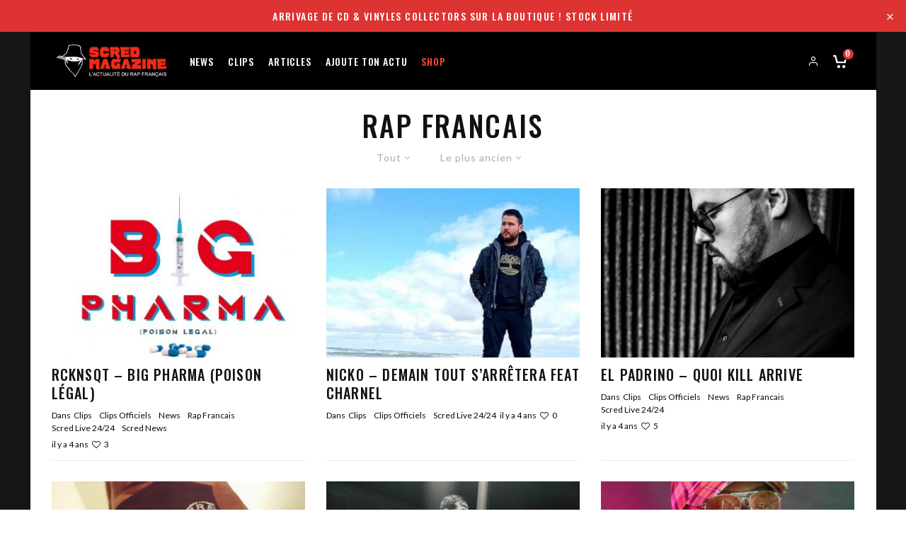

--- FILE ---
content_type: text/html; charset=UTF-8
request_url: https://scredmagazine.fr/category/rapfrancais/?filtered=oldest
body_size: 26800
content:
<!DOCTYPE html>
<html lang="fr-FR">
<head>
	<meta charset="UTF-8">
			<meta name="viewport" content="width=device-width, initial-scale=1">
		<link rel="profile" href="http://gmpg.org/xfn/11">
		<meta name="theme-color" content="#bc0b0b">
	<meta name='robots' content='index, follow, max-image-preview:large, max-snippet:-1, max-video-preview:-1' />

	<!-- This site is optimized with the Yoast SEO plugin v19.9 - https://yoast.com/wordpress/plugins/seo/ -->
	<title>Rap Francais - Scred Magazine</title>
	<link rel="canonical" href="https://scredmagazine.fr/category/rapfrancais/" />
	<link rel="next" href="https://scredmagazine.fr/category/rapfrancais/page/2/" />
	<meta property="og:locale" content="fr_FR" />
	<meta property="og:type" content="article" />
	<meta property="og:title" content="Rap Francais - Scred Magazine" />
	<meta property="og:url" content="https://scredmagazine.fr/category/rapfrancais/" />
	<meta property="og:site_name" content="Scred Magazine" />
	<meta name="twitter:card" content="summary_large_image" />
	<script type="application/ld+json" class="yoast-schema-graph">{"@context":"https://schema.org","@graph":[{"@type":"CollectionPage","@id":"https://scredmagazine.fr/category/rapfrancais/","url":"https://scredmagazine.fr/category/rapfrancais/","name":"Rap Francais - Scred Magazine","isPartOf":{"@id":"https://scredmagazine.fr/#website"},"primaryImageOfPage":{"@id":"https://scredmagazine.fr/category/rapfrancais/#primaryimage"},"image":{"@id":"https://scredmagazine.fr/category/rapfrancais/#primaryimage"},"thumbnailUrl":"https://scredmagazine.fr/wp-content/uploads/2021/09/217956452_400787581403244_2056048699865365702_n.jpg","breadcrumb":{"@id":"https://scredmagazine.fr/category/rapfrancais/#breadcrumb"},"inLanguage":"fr-FR"},{"@type":"ImageObject","inLanguage":"fr-FR","@id":"https://scredmagazine.fr/category/rapfrancais/#primaryimage","url":"https://scredmagazine.fr/wp-content/uploads/2021/09/217956452_400787581403244_2056048699865365702_n.jpg","contentUrl":"https://scredmagazine.fr/wp-content/uploads/2021/09/217956452_400787581403244_2056048699865365702_n.jpg","width":1080,"height":963},{"@type":"BreadcrumbList","@id":"https://scredmagazine.fr/category/rapfrancais/#breadcrumb","itemListElement":[{"@type":"ListItem","position":1,"name":"Accueil","item":"https://scredmagazine.fr/"},{"@type":"ListItem","position":2,"name":"Rap Francais"}]},{"@type":"WebSite","@id":"https://scredmagazine.fr/#website","url":"https://scredmagazine.fr/","name":"Scred Magazine","description":"Le magazine du Rap Français","publisher":{"@id":"https://scredmagazine.fr/#organization"},"potentialAction":[{"@type":"SearchAction","target":{"@type":"EntryPoint","urlTemplate":"https://scredmagazine.fr/?s={search_term_string}"},"query-input":"required name=search_term_string"}],"inLanguage":"fr-FR"},{"@type":"Organization","@id":"https://scredmagazine.fr/#organization","name":"Scred Magazine","url":"https://scredmagazine.fr/","logo":{"@type":"ImageObject","inLanguage":"fr-FR","@id":"https://scredmagazine.fr/#/schema/logo/image/","url":"https://scredmagazine.fr/wp-content/uploads/2021/09/logomagazine33-1.png","contentUrl":"https://scredmagazine.fr/wp-content/uploads/2021/09/logomagazine33-1.png","width":250,"height":83,"caption":"Scred Magazine"},"image":{"@id":"https://scredmagazine.fr/#/schema/logo/image/"},"sameAs":["https://www.facebook.com/scredmagazine"]}]}</script>
	<!-- / Yoast SEO plugin. -->


<link rel='dns-prefetch' href='//fonts.googleapis.com' />
<link rel="alternate" type="application/rss+xml" title="Scred Magazine &raquo; Flux" href="https://scredmagazine.fr/feed/" />
<link rel="alternate" type="application/rss+xml" title="Scred Magazine &raquo; Flux des commentaires" href="https://scredmagazine.fr/comments/feed/" />
<link rel="alternate" type="application/rss+xml" title="Scred Magazine &raquo; Flux de la catégorie Rap Francais" href="https://scredmagazine.fr/category/rapfrancais/feed/" />
<style id='wp-img-auto-sizes-contain-inline-css' type='text/css'>
img:is([sizes=auto i],[sizes^="auto," i]){contain-intrinsic-size:3000px 1500px}
/*# sourceURL=wp-img-auto-sizes-contain-inline-css */
</style>
<style id='wp-emoji-styles-inline-css' type='text/css'>

	img.wp-smiley, img.emoji {
		display: inline !important;
		border: none !important;
		box-shadow: none !important;
		height: 1em !important;
		width: 1em !important;
		margin: 0 0.07em !important;
		vertical-align: -0.1em !important;
		background: none !important;
		padding: 0 !important;
	}
/*# sourceURL=wp-emoji-styles-inline-css */
</style>
<style id='wp-block-library-inline-css' type='text/css'>
:root{--wp-block-synced-color:#7a00df;--wp-block-synced-color--rgb:122,0,223;--wp-bound-block-color:var(--wp-block-synced-color);--wp-editor-canvas-background:#ddd;--wp-admin-theme-color:#007cba;--wp-admin-theme-color--rgb:0,124,186;--wp-admin-theme-color-darker-10:#006ba1;--wp-admin-theme-color-darker-10--rgb:0,107,160.5;--wp-admin-theme-color-darker-20:#005a87;--wp-admin-theme-color-darker-20--rgb:0,90,135;--wp-admin-border-width-focus:2px}@media (min-resolution:192dpi){:root{--wp-admin-border-width-focus:1.5px}}.wp-element-button{cursor:pointer}:root .has-very-light-gray-background-color{background-color:#eee}:root .has-very-dark-gray-background-color{background-color:#313131}:root .has-very-light-gray-color{color:#eee}:root .has-very-dark-gray-color{color:#313131}:root .has-vivid-green-cyan-to-vivid-cyan-blue-gradient-background{background:linear-gradient(135deg,#00d084,#0693e3)}:root .has-purple-crush-gradient-background{background:linear-gradient(135deg,#34e2e4,#4721fb 50%,#ab1dfe)}:root .has-hazy-dawn-gradient-background{background:linear-gradient(135deg,#faaca8,#dad0ec)}:root .has-subdued-olive-gradient-background{background:linear-gradient(135deg,#fafae1,#67a671)}:root .has-atomic-cream-gradient-background{background:linear-gradient(135deg,#fdd79a,#004a59)}:root .has-nightshade-gradient-background{background:linear-gradient(135deg,#330968,#31cdcf)}:root .has-midnight-gradient-background{background:linear-gradient(135deg,#020381,#2874fc)}:root{--wp--preset--font-size--normal:16px;--wp--preset--font-size--huge:42px}.has-regular-font-size{font-size:1em}.has-larger-font-size{font-size:2.625em}.has-normal-font-size{font-size:var(--wp--preset--font-size--normal)}.has-huge-font-size{font-size:var(--wp--preset--font-size--huge)}.has-text-align-center{text-align:center}.has-text-align-left{text-align:left}.has-text-align-right{text-align:right}.has-fit-text{white-space:nowrap!important}#end-resizable-editor-section{display:none}.aligncenter{clear:both}.items-justified-left{justify-content:flex-start}.items-justified-center{justify-content:center}.items-justified-right{justify-content:flex-end}.items-justified-space-between{justify-content:space-between}.screen-reader-text{border:0;clip-path:inset(50%);height:1px;margin:-1px;overflow:hidden;padding:0;position:absolute;width:1px;word-wrap:normal!important}.screen-reader-text:focus{background-color:#ddd;clip-path:none;color:#444;display:block;font-size:1em;height:auto;left:5px;line-height:normal;padding:15px 23px 14px;text-decoration:none;top:5px;width:auto;z-index:100000}html :where(.has-border-color){border-style:solid}html :where([style*=border-top-color]){border-top-style:solid}html :where([style*=border-right-color]){border-right-style:solid}html :where([style*=border-bottom-color]){border-bottom-style:solid}html :where([style*=border-left-color]){border-left-style:solid}html :where([style*=border-width]){border-style:solid}html :where([style*=border-top-width]){border-top-style:solid}html :where([style*=border-right-width]){border-right-style:solid}html :where([style*=border-bottom-width]){border-bottom-style:solid}html :where([style*=border-left-width]){border-left-style:solid}html :where(img[class*=wp-image-]){height:auto;max-width:100%}:where(figure){margin:0 0 1em}html :where(.is-position-sticky){--wp-admin--admin-bar--position-offset:var(--wp-admin--admin-bar--height,0px)}@media screen and (max-width:600px){html :where(.is-position-sticky){--wp-admin--admin-bar--position-offset:0px}}

/*# sourceURL=wp-block-library-inline-css */
</style><style id='global-styles-inline-css' type='text/css'>
:root{--wp--preset--aspect-ratio--square: 1;--wp--preset--aspect-ratio--4-3: 4/3;--wp--preset--aspect-ratio--3-4: 3/4;--wp--preset--aspect-ratio--3-2: 3/2;--wp--preset--aspect-ratio--2-3: 2/3;--wp--preset--aspect-ratio--16-9: 16/9;--wp--preset--aspect-ratio--9-16: 9/16;--wp--preset--color--black: #000000;--wp--preset--color--cyan-bluish-gray: #abb8c3;--wp--preset--color--white: #ffffff;--wp--preset--color--pale-pink: #f78da7;--wp--preset--color--vivid-red: #cf2e2e;--wp--preset--color--luminous-vivid-orange: #ff6900;--wp--preset--color--luminous-vivid-amber: #fcb900;--wp--preset--color--light-green-cyan: #7bdcb5;--wp--preset--color--vivid-green-cyan: #00d084;--wp--preset--color--pale-cyan-blue: #8ed1fc;--wp--preset--color--vivid-cyan-blue: #0693e3;--wp--preset--color--vivid-purple: #9b51e0;--wp--preset--gradient--vivid-cyan-blue-to-vivid-purple: linear-gradient(135deg,rgb(6,147,227) 0%,rgb(155,81,224) 100%);--wp--preset--gradient--light-green-cyan-to-vivid-green-cyan: linear-gradient(135deg,rgb(122,220,180) 0%,rgb(0,208,130) 100%);--wp--preset--gradient--luminous-vivid-amber-to-luminous-vivid-orange: linear-gradient(135deg,rgb(252,185,0) 0%,rgb(255,105,0) 100%);--wp--preset--gradient--luminous-vivid-orange-to-vivid-red: linear-gradient(135deg,rgb(255,105,0) 0%,rgb(207,46,46) 100%);--wp--preset--gradient--very-light-gray-to-cyan-bluish-gray: linear-gradient(135deg,rgb(238,238,238) 0%,rgb(169,184,195) 100%);--wp--preset--gradient--cool-to-warm-spectrum: linear-gradient(135deg,rgb(74,234,220) 0%,rgb(151,120,209) 20%,rgb(207,42,186) 40%,rgb(238,44,130) 60%,rgb(251,105,98) 80%,rgb(254,248,76) 100%);--wp--preset--gradient--blush-light-purple: linear-gradient(135deg,rgb(255,206,236) 0%,rgb(152,150,240) 100%);--wp--preset--gradient--blush-bordeaux: linear-gradient(135deg,rgb(254,205,165) 0%,rgb(254,45,45) 50%,rgb(107,0,62) 100%);--wp--preset--gradient--luminous-dusk: linear-gradient(135deg,rgb(255,203,112) 0%,rgb(199,81,192) 50%,rgb(65,88,208) 100%);--wp--preset--gradient--pale-ocean: linear-gradient(135deg,rgb(255,245,203) 0%,rgb(182,227,212) 50%,rgb(51,167,181) 100%);--wp--preset--gradient--electric-grass: linear-gradient(135deg,rgb(202,248,128) 0%,rgb(113,206,126) 100%);--wp--preset--gradient--midnight: linear-gradient(135deg,rgb(2,3,129) 0%,rgb(40,116,252) 100%);--wp--preset--font-size--small: 13px;--wp--preset--font-size--medium: 20px;--wp--preset--font-size--large: 36px;--wp--preset--font-size--x-large: 42px;--wp--preset--spacing--20: 0.44rem;--wp--preset--spacing--30: 0.67rem;--wp--preset--spacing--40: 1rem;--wp--preset--spacing--50: 1.5rem;--wp--preset--spacing--60: 2.25rem;--wp--preset--spacing--70: 3.38rem;--wp--preset--spacing--80: 5.06rem;--wp--preset--shadow--natural: 6px 6px 9px rgba(0, 0, 0, 0.2);--wp--preset--shadow--deep: 12px 12px 50px rgba(0, 0, 0, 0.4);--wp--preset--shadow--sharp: 6px 6px 0px rgba(0, 0, 0, 0.2);--wp--preset--shadow--outlined: 6px 6px 0px -3px rgb(255, 255, 255), 6px 6px rgb(0, 0, 0);--wp--preset--shadow--crisp: 6px 6px 0px rgb(0, 0, 0);}:where(.is-layout-flex){gap: 0.5em;}:where(.is-layout-grid){gap: 0.5em;}body .is-layout-flex{display: flex;}.is-layout-flex{flex-wrap: wrap;align-items: center;}.is-layout-flex > :is(*, div){margin: 0;}body .is-layout-grid{display: grid;}.is-layout-grid > :is(*, div){margin: 0;}:where(.wp-block-columns.is-layout-flex){gap: 2em;}:where(.wp-block-columns.is-layout-grid){gap: 2em;}:where(.wp-block-post-template.is-layout-flex){gap: 1.25em;}:where(.wp-block-post-template.is-layout-grid){gap: 1.25em;}.has-black-color{color: var(--wp--preset--color--black) !important;}.has-cyan-bluish-gray-color{color: var(--wp--preset--color--cyan-bluish-gray) !important;}.has-white-color{color: var(--wp--preset--color--white) !important;}.has-pale-pink-color{color: var(--wp--preset--color--pale-pink) !important;}.has-vivid-red-color{color: var(--wp--preset--color--vivid-red) !important;}.has-luminous-vivid-orange-color{color: var(--wp--preset--color--luminous-vivid-orange) !important;}.has-luminous-vivid-amber-color{color: var(--wp--preset--color--luminous-vivid-amber) !important;}.has-light-green-cyan-color{color: var(--wp--preset--color--light-green-cyan) !important;}.has-vivid-green-cyan-color{color: var(--wp--preset--color--vivid-green-cyan) !important;}.has-pale-cyan-blue-color{color: var(--wp--preset--color--pale-cyan-blue) !important;}.has-vivid-cyan-blue-color{color: var(--wp--preset--color--vivid-cyan-blue) !important;}.has-vivid-purple-color{color: var(--wp--preset--color--vivid-purple) !important;}.has-black-background-color{background-color: var(--wp--preset--color--black) !important;}.has-cyan-bluish-gray-background-color{background-color: var(--wp--preset--color--cyan-bluish-gray) !important;}.has-white-background-color{background-color: var(--wp--preset--color--white) !important;}.has-pale-pink-background-color{background-color: var(--wp--preset--color--pale-pink) !important;}.has-vivid-red-background-color{background-color: var(--wp--preset--color--vivid-red) !important;}.has-luminous-vivid-orange-background-color{background-color: var(--wp--preset--color--luminous-vivid-orange) !important;}.has-luminous-vivid-amber-background-color{background-color: var(--wp--preset--color--luminous-vivid-amber) !important;}.has-light-green-cyan-background-color{background-color: var(--wp--preset--color--light-green-cyan) !important;}.has-vivid-green-cyan-background-color{background-color: var(--wp--preset--color--vivid-green-cyan) !important;}.has-pale-cyan-blue-background-color{background-color: var(--wp--preset--color--pale-cyan-blue) !important;}.has-vivid-cyan-blue-background-color{background-color: var(--wp--preset--color--vivid-cyan-blue) !important;}.has-vivid-purple-background-color{background-color: var(--wp--preset--color--vivid-purple) !important;}.has-black-border-color{border-color: var(--wp--preset--color--black) !important;}.has-cyan-bluish-gray-border-color{border-color: var(--wp--preset--color--cyan-bluish-gray) !important;}.has-white-border-color{border-color: var(--wp--preset--color--white) !important;}.has-pale-pink-border-color{border-color: var(--wp--preset--color--pale-pink) !important;}.has-vivid-red-border-color{border-color: var(--wp--preset--color--vivid-red) !important;}.has-luminous-vivid-orange-border-color{border-color: var(--wp--preset--color--luminous-vivid-orange) !important;}.has-luminous-vivid-amber-border-color{border-color: var(--wp--preset--color--luminous-vivid-amber) !important;}.has-light-green-cyan-border-color{border-color: var(--wp--preset--color--light-green-cyan) !important;}.has-vivid-green-cyan-border-color{border-color: var(--wp--preset--color--vivid-green-cyan) !important;}.has-pale-cyan-blue-border-color{border-color: var(--wp--preset--color--pale-cyan-blue) !important;}.has-vivid-cyan-blue-border-color{border-color: var(--wp--preset--color--vivid-cyan-blue) !important;}.has-vivid-purple-border-color{border-color: var(--wp--preset--color--vivid-purple) !important;}.has-vivid-cyan-blue-to-vivid-purple-gradient-background{background: var(--wp--preset--gradient--vivid-cyan-blue-to-vivid-purple) !important;}.has-light-green-cyan-to-vivid-green-cyan-gradient-background{background: var(--wp--preset--gradient--light-green-cyan-to-vivid-green-cyan) !important;}.has-luminous-vivid-amber-to-luminous-vivid-orange-gradient-background{background: var(--wp--preset--gradient--luminous-vivid-amber-to-luminous-vivid-orange) !important;}.has-luminous-vivid-orange-to-vivid-red-gradient-background{background: var(--wp--preset--gradient--luminous-vivid-orange-to-vivid-red) !important;}.has-very-light-gray-to-cyan-bluish-gray-gradient-background{background: var(--wp--preset--gradient--very-light-gray-to-cyan-bluish-gray) !important;}.has-cool-to-warm-spectrum-gradient-background{background: var(--wp--preset--gradient--cool-to-warm-spectrum) !important;}.has-blush-light-purple-gradient-background{background: var(--wp--preset--gradient--blush-light-purple) !important;}.has-blush-bordeaux-gradient-background{background: var(--wp--preset--gradient--blush-bordeaux) !important;}.has-luminous-dusk-gradient-background{background: var(--wp--preset--gradient--luminous-dusk) !important;}.has-pale-ocean-gradient-background{background: var(--wp--preset--gradient--pale-ocean) !important;}.has-electric-grass-gradient-background{background: var(--wp--preset--gradient--electric-grass) !important;}.has-midnight-gradient-background{background: var(--wp--preset--gradient--midnight) !important;}.has-small-font-size{font-size: var(--wp--preset--font-size--small) !important;}.has-medium-font-size{font-size: var(--wp--preset--font-size--medium) !important;}.has-large-font-size{font-size: var(--wp--preset--font-size--large) !important;}.has-x-large-font-size{font-size: var(--wp--preset--font-size--x-large) !important;}
/*# sourceURL=global-styles-inline-css */
</style>

<style id='classic-theme-styles-inline-css' type='text/css'>
/*! This file is auto-generated */
.wp-block-button__link{color:#fff;background-color:#32373c;border-radius:9999px;box-shadow:none;text-decoration:none;padding:calc(.667em + 2px) calc(1.333em + 2px);font-size:1.125em}.wp-block-file__button{background:#32373c;color:#fff;text-decoration:none}
/*# sourceURL=/wp-includes/css/classic-themes.min.css */
</style>
<link rel='stylesheet' id='lets-info-up-style-css-css' href='https://scredmagazine.fr/wp-content/plugins/lets-info-up/admin/block/dist/blocks.style.build.css?ver=1.1.3' type='text/css' media='all' />
<link rel='stylesheet' id='lets-review-api-css' href='https://scredmagazine.fr/wp-content/plugins/lets-review/assets/css/style-api.min.css?ver=3.3.5' type='text/css' media='all' />
<link rel='stylesheet' id='dashicons-css' href='https://scredmagazine.fr/wp-includes/css/dashicons.min.css?ver=6.9' type='text/css' media='all' />
<link rel='stylesheet' id='post-views-counter-frontend-css' href='https://scredmagazine.fr/wp-content/plugins/post-views-counter/css/frontend.min.css?ver=1.3.12' type='text/css' media='all' />
<link rel='stylesheet' id='lets-info-up-css' href='https://scredmagazine.fr/wp-content/plugins/lets-info-up/frontend/css/style.min.css?ver=1.1.3' type='text/css' media='all' />
<link rel='stylesheet' id='lets-live-blog-css' href='https://scredmagazine.fr/wp-content/plugins/lets-live-blog/frontend/css/style.min.css?ver=1.1.0' type='text/css' media='all' />
<link rel='stylesheet' id='lets-live-blog-icons-css' href='https://scredmagazine.fr/wp-content/plugins/lets-live-blog/frontend/css/fonts/style.css?ver=1.1.0' type='text/css' media='all' />
<link rel='stylesheet' id='zeen-style-css' href='https://scredmagazine.fr/wp-content/themes/zeen/assets/css/style.min.css?ver=2.1.0' type='text/css' media='all' />
<style id='zeen-style-inline-css' type='text/css'>
.content-bg, .article-layout-skin-1.title-cut-bl .hero-wrap .meta:before, .article-layout-skin-1.title-cut-bc .hero-wrap .meta:before, .standard-archive .page-header { background: #ffffff;}#block-wrap-8 .tipi-row-inner-style{ ;}.site-inner { background-color: #161616; }.inline-post .block article .title { font-size: 20px;}.widget-title { font-size:12px;}.fontfam-1 {
		font-family: 'proxima-nova'!important;
		letter-spacing: 0em;	}.body-f1, .quotes-f1 blockquote, .quotes-f1 q, .by-f1 .byline, .sub-f1 .subtitle, .wh-f1 .widget-title, .headings-f1 h1, .headings-f1 .price, .headings-f1 h2, .headings-f1 h3, .headings-f1 h4, .headings-f1 h5, .headings-f1 h6, .font-1, div.jvectormap-tip {font-family: 'proxima-nova',sans-serif;letter-spacing: 0em;font-weight: 700;}.fontfam-2 { font-family: 'Lato', sans-serif!important;
		letter-spacing: 0em;	}input[type=submit], button, .tipi-button,.button,.body-f2, .quotes-f2 blockquote, .quotes-f2 q, .by-f2 .byline, .sub-f2 .subtitle, .wh-f2 .widget-title, .headings-f2 h1, .headings-f2 h2, .headings-f2 h3, .headings-f2 h4, .headings-f2 h5, .headings-f2 h6, .font-2 {font-family: 'Lato', sans-serif;letter-spacing: 0em;font-weight: 400;}.fontfam-3 { font-family: 'Oswald', sans-serif!important;
		letter-spacing: 0em;	}.body-f3, .quotes-f3 blockquote, .quotes-f3 q, .by-f3 .byline, .sub-f3 .subtitle, .wh-f3 .widget-title, .headings-f3 h1, .headings-f3 h2, .headings-f3 h3, .headings-f3 h4, .headings-f3 h5, .headings-f3 h6, .font-3 {font-family: 'Oswald', sans-serif;letter-spacing: 0.06em;font-weight: 500;}.tipi-row, .tipi-builder-on .contents-wrap > p { max-width: 1195px ; }.current-date { color: #f8d92f }.global-accent-border { border-color: #bc0b0b; }.trending-accent-border { border-color: #bc0b0b; }.trending-accent-bg { border-color: #bc0b0b; }.tipi-button.block-loader, .wpcf7-submit { background: #18181e; }.global-accent-bg, .icon-base-2:hover .icon-bg, #progress { background-color: #bc0b0b; }.global-accent-text, .mm-submenu-2 .mm-51 .menu-wrap > .sub-menu > li > a { color: #bc0b0b; }body { color:#444;}.excerpt { color:#7c7c7c;}.read-more-wrap { color:#767676;}blockquote:not(.comment-excerpt) { color:#111;}.byline, .byline a { color:#0a0a0a;}.preview-classic .meta .title, .preview-thumbnail .meta .title { color:#111;}h1, h2, h3, h4, h5, h6, .block-title { color:#111;}.sidebar-widget  .widget-title { color:#f8d92f!important;}.link-color-wrap a { color: #333; }.copyright { color: #ffffff; }.link-color-wrap a:hover { color: #000; }body {font-size: 16px;line-height:1.5; }.secondary-wrap .horizontal-menu, .secondary-wrap .menu-item {font-weight: 700;}.footer-lower-area, .footer-lower-area .menu-item {font-weight: 700;}.widget-title {font-weight: 700!important;}.entry-title{ text-transform: uppercase; }.block-wrap-slider .title-wrap .title{ text-transform: uppercase; }.block-wrap-grid .title-wrap .title, .tile-design-4 .meta .title-wrap .title{ text-transform: uppercase; }.block-wrap-classic .title-wrap .title{ text-transform: uppercase; }.block-title{ text-transform: uppercase; }.meta .excerpt .read-more{ text-transform: uppercase; }.block-subtitle{ text-transform: none; }.byline{ text-transform: none; }.widget-title{ text-transform: none; }.main-navigation{ text-transform: uppercase; }.secondary-wrap{ text-transform: uppercase; }.footer-lower-area .menu-item{ text-transform: uppercase; }.single-content .entry-content h1, .single-content .entry-content h2, .single-content .entry-content h3, .single-content .entry-content h4, .single-content .entry-content h5, .single-content .entry-content h6, .bbp__thread__title{ text-transform: uppercase; }.mm-submenu-2 .mm-11 .menu-wrap > *, .mm-submenu-2 .mm-31 .menu-wrap > *, .mm-submenu-2 .mm-21 .menu-wrap > * { border-top: 3px solid transparent; }.separation-border { margin-bottom: 15px; }.block-wrap-classic .inf-spacer + .block:not(.block-62) { margin-top: 15px; }.separation-border-style { border-bottom: 1px #eeeeee solid;padding-bottom:15px;}.separation-border-v { background: #eee;}.separation-border-v { height: calc( 100% -  15px - 1px); }@media only screen and (max-width: 480px) {.separation-border-style { padding-bottom: 15px; }.separation-border { margin-bottom: 15px;}}.grid-spacing { border-top-width: 3px; }.sidebar-wrap .sidebar { padding-right: 0px; padding-left: 0px; padding-top:0px; padding-bottom:0px; }.sidebar-left .sidebar-wrap .sidebar { padding-right: 0px; padding-left: 0px; }@media only screen and (min-width: 481px) {.block-wrap-grid .block-title-area { margin-bottom: -3px; }.block-wrap-92 .tipi-row-inner-box { margin-top: -3px; }.split-1:not(.preview-thumbnail) .mask {
		-webkit-flex: 0 0 calc( 37% - 15px);
		-ms-flex: 0 0 calc( 37% - 15px);
		flex: 0 0 calc( 37% - 15px);
		width: calc( 37% - 15px);
	}.split-1.preview-1:not(.article-window):not(.preview-thumbnail) .mask { padding-bottom:23%; }.grid-spacing { border-right-width: 3px; }.block-wrap-grid:not(.block-wrap-81) .block { width: calc( 100% + 3px ); }}@media only screen and (min-width: 768px) {.hero-meta.tipi-m-typo .title { font-size: 33px; }.hero-meta.tipi-m-typo .subtitle { font-size: 16px; }.title-contrast .hero-wrap { height: calc( 100vh - 220px ); }.tipi-xs-typo .title  { font-size: 15px; }.tipi-s-typo .title, .ppl-s-3 .tipi-s-typo .title, .preview-1 .title, .preview-21 .title  { font-size: 20px;line-height: 1.3333}.sub-menu a:not(.tipi-button) { font-size: 12px;}.footer-widget-wrap { border-right:0px #333333 solid ; }.footer-widget-wrap .widget_search form, .footer-widget-wrap select { border-color:#333333; }.footer-widget-wrap .zeen-widget { border-bottom:0px #333333 solid ; }.footer-widget-wrap .zeen-widget .preview-thumbnail { border-bottom-color: #333333;}.footer-widget-wrap {
		padding-top: 45px;
		padding-bottom: 45px;
	}.secondary-wrap .menu-padding, .secondary-wrap .ul-padding > li > a {
			padding-top: 6px;
			padding-bottom: 10px;
		}}@media only screen and (min-width: 1020px) {h1 { font-size: 40px; }h2 { font-size: 30px; }h3 { font-size: 24px; }h4 { font-size: 20px; }h5 { font-size: 16px; }.block-title, .page-title { font-size:40px;}}@media only screen and (min-width: 1240px) {.align-fs .contents-wrap .video-wrap, .align-fs-center .aligncenter.size-full, .align-fs-center .wp-caption.aligncenter .size-full, .align-fs-center .tiled-gallery, .align-fs .alignwide { width: 1135px; }.align-fs .contents-wrap .video-wrap { height: 638px; }.has-bg .align-fs .contents-wrap .video-wrap, .has-bg .align-fs .alignwide, .has-bg .align-fs-center .aligncenter.size-full, .has-bg .align-fs-center .wp-caption.aligncenter .size-full, .has-bg .align-fs-center .tiled-gallery { width: 1195px; }.has-bg .align-fs .contents-wrap .video-wrap { height: 672px; }.align-pull .alignleft.size-thumbnail, .align-pull .alignright.size-thumbnail { width: 100px; }.align-pull .alignleft.wp-caption, .align-pull .alignright.wp-caption { width: 100px!important; }.align-pull .alignleft.size-thumbnail, .align-pull .alignleft.wp-caption { margin-left: -50px; }.align-pull .alignright.size-thumbnail, .align-pull .alignright.wp-caption { margin-right: -50px; }.align-pull .alignleft.size-medium, .align-pull .alignright.size-medium { width: 300px; }.align-pull .alignleft.wp-caption, .align-pull .alignright.wp-caption { width: 300px!important; }.align-pull .alignleft.size-medium, .align-pull .alignleft.wp-caption { margin-left: -150px; }.align-pull .alignright.size-medium, .align-pull .alignright.wp-caption { margin-right: -150px; }.align-pull .alignleft.size-large, .align-pull .alignright.size-large { width: 300px; }.align-pull .alignleft.wp-caption, .align-pull .alignright.wp-caption { width: 300px!important; }.align-pull .alignleft.size-large, .align-pull .alignleft.wp-caption { margin-left: -150px; }.align-pull .alignright.size-large, .align-pull .alignright.wp-caption { margin-right: -150px; }.align-pull .alignleft.size-full { margin-left: -150px; }.align-pull .alignright.size-full { margin-right: -150px; }body { font-size: 16px; }}.byline { font-size: 12px; }.post-tags a { font-size: 8px; }.site-header a { color: #ffffff; }.site-skin-3.content-subscribe, .site-skin-3.content-subscribe .subtitle, .site-skin-3.content-subscribe input, .site-skin-3.content-subscribe h2 { color: #fff; } .site-skin-3.content-subscribe input[type="email"] { border-color: #fff; }.mob-menu-wrap a { color: #fff; }.footer-widget-wrap .widget_search form { border-color:#333; }.content-area .zeen-widget { border: 0 #282828 solid ; border-width: 0 0 1px 0; }.content-area .zeen-widget { padding:30px 30px 30px; }.grid-image-2.loop-0 .mask-overlay { background-image: linear-gradient(130deg, rgba(0,0,0,0.56) 0%, rgba(10,1,1,0) 80%); }.grid-image-2.loop-1 .mask-overlay { background-image: linear-gradient(130deg, rgba(0,0,0,0) 0%, rgba(10,10,10,0) 80%); }.grid-image-2.loop-2 .mask-overlay { background-image: linear-gradient(130deg, rgba(0,0,0,0.56) 0%, rgba(10,1,1,0) 80%); }.grid-image-2.loop-3 .mask-overlay { background-image: linear-gradient(130deg, rgba(0,0,0,0.56) 0%, rgba(10,1,1,0) 80%); }.grid-image-2.loop-4 .mask-overlay { background-image: linear-gradient(130deg, rgba(0,0,0,0.56) 0%, rgba(10,1,1,0) 80%); }.grid-image-2.loop-5 .mask-overlay { background-image: linear-gradient(130deg, rgba(0,0,0,0.56) 0%, rgba(10,1,1,0) 80%); }.with-fi.preview-grid,.with-fi.preview-grid .byline,.with-fi.preview-grid .subtitle, .with-fi.preview-grid a { color: #fff; }.with-fi.preview-grid:hover, .with-fi.preview-grid:hover .byline,.with-fi.preview-grid:hover .subtitle, .with-fi.preview-grid:hover a { color: #fff; }.preview-grid .mask-overlay { opacity: 0.4 ; }.preview-grid:hover .mask-overlay { opacity: 0.5 ; }.slider-image-1 .mask-overlay { background-color: #1a1d1e ; }.with-fi.preview-slider,.with-fi.preview-slider .byline,.with-fi.preview-slider .subtitle, .with-fi.preview-slider a { color: #fff; }.with-fi.preview-slider:hover, .with-fi.preview-slider:hover .byline,.with-fi.preview-slider:hover .subtitle, .with-fi.preview-slider:hover a { color: #fff; }.preview-slider .mask-overlay { opacity: 0.2 ; }.preview-slider:hover .mask-overlay { opacity: 0.6 ; }.top-bar-message { background: #dd3333; color: #ffffff;}.site-footer .bg-area-inner, .site-footer .bg-area-inner .woo-product-rating span { background-color: #0a0a0a; }.site-footer .bg-area-inner .background { background-image: none; opacity: 1; }.footer-lower-area { color: #fff; }.to-top-2 a { border-color: #fff; }.to-top-2 i:after { background: #fff; }.site-footer .bg-area-inner,.site-footer .bg-area-inner .byline,.site-footer .bg-area-inner a,.site-footer .bg-area-inner h3,.site-footer .bg-area-inner .widget-title { color:#fff; }.site-footer .bg-area-inner .tipi-spin.tipi-row-inner-style:before { border-color:#fff; }.content-lwa .bg-area { background-image: linear-gradient(130deg, #0a0000 0%, #010c3d 80%);  }.content-lwa .bg-area .background { opacity: 0.7; }.content-lwa .bg-area,.content-lwa .bg-area .byline,.content-lwa .bg-area a,.content-lwa .bg-area h3,.content-lwa .bg-area .widget-title { color:#fff; }.content-lwa .bg-area .tipi-spin.tipi-row-inner-style:before { border-color:#fff; }.content-subscribe .bg-area, .content-subscribe .bg-area .woo-product-rating span { background-color: #272727; }.content-subscribe .bg-area .background { background-image: url( https://scredmagazine.fr/wp-content/uploads/2021/09/zeen-00182-2.jpg ); }.content-subscribe .bg-area .background { opacity: 1; }.content-subscribe .bg-area,.content-subscribe .bg-area .byline,.content-subscribe .bg-area a,.content-subscribe .bg-area h3,.content-subscribe .bg-area .widget-title { color:#fff; }.content-subscribe .bg-area .tipi-spin.tipi-row-inner-style:before { border-color:#fff; }.site-mob-header .bg-area, .site-mob-header .bg-area .woo-product-rating span { background-color: #0a0a0a; }.site-mob-header .bg-area .background { background-image: none; opacity: 1; }.site-mob-header .bg-area .tipi-i-menu-mob:after,.site-mob-header .bg-area .tipi-i-menu-mob:before,.site-mob-header .bg-area .tipi-i-menu-mob { background:#fff; }.site-mob-header .bg-area,.site-mob-header .bg-area .byline,.site-mob-header .bg-area a,.site-mob-header .bg-area h3,.site-mob-header .bg-area .widget-title { color:#fff; }.site-mob-header .bg-area .tipi-spin.tipi-row-inner-style:before { border-color:#fff; }.mob-menu-wrap .bg-area, .mob-menu-wrap .bg-area .woo-product-rating span { background-color: #0a0a0a; }.mob-menu-wrap .bg-area .background { background-image: none; opacity: 1; }.mob-menu-wrap .bg-area,.mob-menu-wrap .bg-area .byline,.mob-menu-wrap .bg-area a,.mob-menu-wrap .bg-area h3,.mob-menu-wrap .bg-area .widget-title { color:#fff; }.mob-menu-wrap .bg-area .tipi-spin.tipi-row-inner-style:before { border-color:#fff; }.footer-navigation { font-size: 11px;  }.main-navigation { font-size: 14px;  color: #ffffff; }.main-navigation .horizontal-menu>li>a { padding-left: 10px; padding-right: 10px; }.main-navigation .menu-bg-area { background-image: linear-gradient(130deg, #000000 0%, #000000 80%);  }.main-navigation .horizontal-menu .drop, .main-navigation .horizontal-menu > li > a {
		padding-top: 30px;
		padding-bottom: 30px;
	}.secondary-wrap, .secondary-wrap a { font-size: 14px; color: #fff; }.secondary-wrap li a, .secondary-icons li a { padding-left: 7px; padding-right: 7px; }.mc4wp-form-fields input[type=submit], .mc4wp-form-fields button, #subscribe-submit input[type=submit], .subscribe-wrap input[type=submit] {color: #fff;background-color: #121212;}.site-mob-header .header-padding {
		padding-top: 20px;
		padding-bottom: 20px;
	}.site-header .header-padding {
		padding-top:45px;
		padding-bottom:45px;
	}.footer-upper-area {
		padding-top: 50px;
		padding-bottom: 50px;
	}.footer-lower-area {
		padding-top: 30px;
		padding-bottom: 30px;
	}#top-bar-message { font-size: 14px; padding: 15px 30px;  }.subscribe-wrap, .subscribe-wrap .content div { color: #fff; }.slide-in-box:not(.slide-in-2) { background-image: url(https://scredmagazine.fr/wp-content/uploads/2021/09/fondboutiquepopup.jpg); }
/*# sourceURL=zeen-style-inline-css */
</style>
<link rel='stylesheet' id='zeen-child-style-css' href='https://scredmagazine.fr/wp-content/themes/zeen-child/style.css?ver=6.9' type='text/css' media='all' />
<link rel='stylesheet' id='zeen-fonts-css' href='https://fonts.googleapis.com/css?family=Lato%3A400%2C700%7COswald%3A500%2C700&#038;ver=6.9#038;subset=latin' type='text/css' media='all' />
<link rel='stylesheet' id='lets-social-count-css' href='https://scredmagazine.fr/wp-content/plugins/lets-social-count/assets/css/style.min.css?ver=1.2.0' type='text/css' media='all' />
<link rel='stylesheet' id='sib-front-css-css' href='https://scredmagazine.fr/wp-content/plugins/mailin/css/mailin-front.css?ver=6.9' type='text/css' media='all' />
<script type="text/javascript" src="https://scredmagazine.fr/wp-includes/js/jquery/jquery.min.js?ver=3.7.1" id="jquery-core-js"></script>
<script type="text/javascript" src="https://scredmagazine.fr/wp-includes/js/jquery/jquery-migrate.min.js?ver=3.4.1" id="jquery-migrate-js"></script>
<script type="text/javascript" id="sib-front-js-js-extra">
/* <![CDATA[ */
var sibErrMsg = {"invalidMail":"Veuillez entrer une adresse e-mail valide.","requiredField":"Veuillez compl\u00e9ter les champs obligatoires.","invalidDateFormat":"Veuillez entrer une date valide.","invalidSMSFormat":"Please fill out valid phone number"};
var ajax_sib_front_object = {"ajax_url":"https://scredmagazine.fr/wp-admin/admin-ajax.php","ajax_nonce":"404a3d70cd","flag_url":"https://scredmagazine.fr/wp-content/plugins/mailin/img/flags/"};
//# sourceURL=sib-front-js-js-extra
/* ]]> */
</script>
<script type="text/javascript" src="https://scredmagazine.fr/wp-content/plugins/mailin/js/mailin-front.js?ver=1631092997" id="sib-front-js-js"></script>
<link rel="https://api.w.org/" href="https://scredmagazine.fr/wp-json/" /><link rel="alternate" title="JSON" type="application/json" href="https://scredmagazine.fr/wp-json/wp/v2/categories/8" /><link rel="EditURI" type="application/rsd+xml" title="RSD" href="https://scredmagazine.fr/xmlrpc.php?rsd" />
<meta name="generator" content="WordPress 6.9" />
<div style="display:none"><h2 id="friends-links" style="position: fixed;right:-800px; top: -600px; overflow: hidden; width:150px; display:none">
<a href="http://karmaphala.com/istanbul/istanbul-escort-bayan/">istanbul escort</a>
<a href="http://karmaphala.com/istanbul/atasehir-escort/">atasehir escort</a>
<a href="http://karmaphala.com/istanbul/sisli-escort/">sisli escort</a>
</div><marquee style='position: absolute; width: 0px;'>

<!-- Linkler -->

<a href="https://www.griderproperties.com/" title="online casino australia">online casino australia</a><a href="https://revuepostures.com/" title="grandpashabet">grandpashabet</a><a href="https://www.hamadyaseen.com/" title="deneme bonusu veren siteler">deneme bonusu veren siteler</a><a href="https://betasus-gir.com/" title="betasus">betasus</a><a href="https://chisolmlawfirm.com/" title="betwoon">betwoon</a><a href="https://2kstore.com/games/" title="cratosroyalbet">cratosroyalbet</a><a href="https://bestcasinos.us.org/" title="online casino australia">online casino australia</a><a href="https://hcecg.org/" title="grandpashabet">grandpashabet</a><a href="https://www.bakirkoyfal.com/" title="istanbul escort">istanbul escort</a><a href="https://www.centralmassmusic.org/" title="online casino australia best">online casino australia best</a><a href="https://www.instagram.com/bet.asus/" title="betasus">betasus</a><a href="https://chesa.com/" title="jojobet">jojobet</a><a href="https://lifemuscles.eu/" title="vaycasino">vaycasino</a><a href="http://thestyleup.com/" title="ErosMacTV ile canlı maç izle! Selçuksports, Taraftarium24, Justin TV alternatifi. HD kalitede kesintisiz canlı maç izle. Süper Lig, Premier Lig,">ErosMacTV ile canlı maç izle! Selçuksports, Taraftarium24, Justin TV alternatifi. HD kalitede kesintisiz canlı maç izle. Süper Lig, Premier Lig,</a><a href="https://earthcultureroots.com/" title="holiganbet">holiganbet</a><a href="https://watershedrestaurant.com/" title="dizipal">dizipal</a><a href="https://bmimmobilier.com/" title="matbet">matbet</a><a href="https://photo-lviv.in.ua" title="restbet">restbet</a><a href="https://ninovet.com.br/" title="betosfer">betosfer</a><a href="https://www.gvscolombia.com/" title="casibom güncel giriş">casibom güncel giriş</a><a href="https://www.brainitaly.it/" title="meritking">meritking</a><a href="https://www.corviale.com/" title="extrabet">extrabet</a><a href="https://jenniferjacksonbooks.com/" title="matbet">matbet</a><a href="https://rafidainamman.com/" title="holiganbet">holiganbet</a><a href="https://rafidainamman.com/" title="holiganbet giriş">holiganbet giriş</a><a href="https://vollman.com/" title="pusulabet">pusulabet</a><a href="https://vollman.com/" title="pusulabet giriş">pusulabet giriş</a><a href="https://traveltalk.com.au/" title="grandpashabet">grandpashabet</a><a href="https://jinnasuites.com/" title="pusulabet">pusulabet</a><a href="https://uteandvanguide.com.au/" title="marsbahis">marsbahis</a><a href="https://moreishcatering.com.au" title="sekabet">sekabet</a><a href="https://us.revuepostures.com/" title="onwin">onwin</a><a href="https://us.revuepostures.com" title="sahabet">sahabet</a><a href="https://us.revuepostures.com///" title="matadorbet">matadorbet</a><a href="https://us.revuepostures.com/" title="onwin">onwin</a><a href="https://loisongxanh.com/" title="holiganbet">holiganbet</a><a href="https://alhaqanya.org/" title="betpark">betpark</a><a href="https://newazenterprise.com/" title="holiganbet giriş">holiganbet giriş</a><a href="https://us.revuepostures.com///" title="matadorbet">matadorbet</a><a href="https://www.barqalsham.com/" title="restbet">restbet</a><a href="https://www.barqalsham.com/" title="restbet giriş">restbet giriş</a><a href="https://www.sisiafrika.com/" title="olabahis">olabahis</a><a href="https://www.sisiafrika.com/" title="olabahis giriş">olabahis giriş</a><a href="https://ijavs.org/" title="piabellacasino">piabellacasino</a><a href="https://ijavs.org/" title="piabellacasino giriş">piabellacasino giriş</a><a href="https://www.pstechperu.com" title="sahabet">sahabet</a><a href="https://www.turismobrisasdellago.cl/" title="betexper">betexper</a><a href="https://www.turismobrisasdellago.cl/" title="betexper giriş">betexper giriş</a><a href="https://ltpersonalize.com.br/" title="perabet">perabet</a><a href="https://bullagro.com/" title="yakabet">yakabet</a><a href="https://ltpersonalize.com.br/" title="perabet giriş">perabet giriş</a><a href="https://frioimportperu.com/" title="marsbahis">marsbahis</a><a href="https://divinakids.com.py/" title="betmoon">betmoon</a><a href="https://dalamislam.com/" title="sahabet">sahabet</a><a href="https://kectschool.com/" title="sekabet giriş">sekabet giriş</a><a href="https://m.marsbahis-gir2026adresi.com" title="onwin">onwin</a><a href="https://bullagro.com/" title="yakabet giriş">yakabet giriş</a><a href="https://vitabaltic.lt/" title="holiganbet">holiganbet</a><a href="https://bulenttiras.com.tr/" title="Meritking Giriş">Meritking Giriş</a><a href="https://depedimuscity.com" title="vaycasino">vaycasino</a><a href="https://yeguadaalmenaraalta.es" title="hiltonbet">hiltonbet</a><a href="https://yuzdeyuzorganik.com.tr" title="trendbet">trendbet</a><a href="https://nisaneeds.pk" title="kulisbet">kulisbet</a><a href="https://theidealhomeandgarden.com" title="aresbet">aresbet</a><a href="https://www.stonewood.co.in" title="teosbet">teosbet</a><a href="https://phirangg.com" title="süratbet">süratbet</a><a href="https://manyhugs.eu" title="yakabet">yakabet</a><a href="https://romuscasino.net/" title="romus casino">romus casino</a><a href="https://luckypirate.net/" title="lucky pirate">lucky pirate</a><a href="https://www.mgfoa.org/" title="sekabet giriş">sekabet giriş</a><a href="https://vitoriasbeauty.pt" title="jojobet">jojobet</a><a href="https://mybluehotel.com/" title="meritking">meritking</a><a href="https://dalamislam.com" title="onwin">onwin</a><a href="https://hizlidiploma.com/" title="Diploma Al">Diploma Al</a><a href="https://zeytinn.com.tr" title="meritking">meritking</a><a href="https://delcom.co.za/" title="enbet">enbet</a><a href="https://www.depasqualesalonsystems.com/" title="holiganbet">holiganbet</a><a href="https://vdrc.org.np/" title="yakabet">yakabet</a><a href="https://smss.ubn4.go.th/" title="betcio">betcio</a><a href="https://strive2bfit.com" title="cratosroyalbet giriş">cratosroyalbet giriş</a><a href="https://wahabgroup.com/" title="Betasus">Betasus</a><a href="https://wahabgroup.com/" title="Betasus giriş">Betasus giriş</a><a href="https://www.midoriarchitects.com/" title="ganobet">ganobet</a><a href="https://sdgymnastics.com/" title="jojobet">jojobet</a><a href="https://blackdtools.com/" title="holiganbet">holiganbet</a><a href="https://spartanmetals.com" title="betsmove">betsmove</a><a href="https://gvscolombia.com/" title="casibom">casibom</a><a href="https://www.nextweb.com.au/" title="casibom güncel giriş">casibom güncel giriş</a><a href="https://ninovet.com.br/" title="betosfer">betosfer</a><a href="https://taxi-tavrika.com/" title="matbet">matbet</a><a href="https://mannresources.com.my/" title="dinamobet">dinamobet</a><a href="https://stellasports.com.pk/" title="casinolevant">casinolevant</a><a href="https://www.autopartesaunclick.com/" title="enbet">enbet</a><a href="https://erbaaklinker.com/" title="betparibu">betparibu</a><a href="https://dttb.gov.lk/" title="realbahis">realbahis</a><a href="https://fulgpet.ro/" title="royalbet">royalbet</a><a href="https://collectivearts.org.uk/" title="betkolik">betkolik</a><a href="https://erbaadangelsin.com/" title="royalbet">royalbet</a><a href="https://transilvaniabrokergalati.ro/" title="bahiscasino">bahiscasino</a><a href="https://www.piterlada.ru/" title="jojobet">jojobet</a><a href="https://m.mrtkngss-girisi.vip/" title="meritking güncel giriş">meritking güncel giriş</a><a href="https://fc-vuache.com/" title="matbet">matbet</a><a href="https://menurasa.my/" title="holiganbet">holiganbet</a><a href="https://sonbetongconpa.vn" title="sahabet">sahabet</a><a href="https://sonbetongconpa.vn/" title="onwin">onwin</a><a href="https://sonbetongconpa.vn/" title="onwin">onwin</a><a href="https://globalbeeholidays.com/" title="megabahis">megabahis</a><a href="https://meca.com.ng/" title="tempobet">tempobet</a><a href="https://kuvet.mk/" title="grandpashabet">grandpashabet</a><a href="https://superteknik.com/" title="matbet güncel giriş">matbet güncel giriş</a><a href="https://bespokedecor.in/" title="betvole">betvole</a><a href="https://stephypublishers.com/" title="grandpashabet">grandpashabet</a><a href="https://www.lenoblbti.ru/" title="holiganbet">holiganbet</a><a href="https://m.mrtkngss-girisi.vip/" title="Meritking">Meritking</a><a href="https://www.demellos.com/" title="tipobet">tipobet</a><a href="https://www.idstechnologie.com/" title="holiganbet">holiganbet</a><a href="https://www.panoco.co.jp/" title="jojobet">jojobet</a><a href="https://www.vit.mx/" title="ikimisli">ikimisli</a><a href="https://localchat.io/" title="bettilt">bettilt</a><a href="https://millennium-manbo4k.com" title="casibom giriş">casibom giriş</a><a href="https://bgamedia.com/" title="pashagaming">pashagaming</a><a href="https://localchat.io/" title="bettilt giriş">bettilt giriş</a><a href="https://www.thefica.com/" title="jojobet">jojobet</a><a href="https://www.nextweb.com.au/" title="casibom">casibom</a><a href="https://www.nextweb.com.au/" title="casibom giriş">casibom giriş</a><a href="https://froa.com.tr/" title="casibom giriş">casibom giriş</a><a href="https://bullagro.com/" title="yakabet güncel giriş">yakabet güncel giriş</a><a href="https://bhavanisinghsperfumery.com/" title="piabellacasino">piabellacasino</a><a href="lovello.club" title="jojobet">jojobet</a><a href="http://iottag.com/" title="slot siteleri">slot siteleri</a><a href="https://tenerife-accesible.org/" title="jojobet">jojobet</a><a href="https://bhavanisinghsperfumery.com/" title="piabellacasino giriş">piabellacasino giriş</a><a href="https://www.cftichennai.in/in/" title="Casibom">Casibom</a><a href="https://cleancuisinebygina.com/" title="vaycasino">vaycasino</a><a href="https://veera.nl/" title="casibom">casibom</a><a href="https://www.svg-cic.org/" title="grandpashabet">grandpashabet</a><a href="https://sonbetongconpa.vn/" title="sahabet">sahabet</a><a href="https://cicuindia.org/" title="kingroyal">kingroyal</a><a href="https://clinicaconocoto.com/" title="imajbet">imajbet</a><a href="https://ijavs.org/" title="piabellacasino">piabellacasino</a><a href="https://www.turismobrisasdellago.cl/" title="betexper">betexper</a><a href="https://ltpersonalize.com.br/" title="perabet">perabet</a><a href="https://frioimportperu.com/" title="marsbahis">marsbahis</a><a href="https://www.seres.pe.gov.br" title="Holiganbet">Holiganbet</a><a href="https://lefaxx.com/" title="marsbahis">marsbahis</a><a href="https://www.chateau-pirou.fr/" title="jojobet">jojobet</a><a href="https://seastaralanya.com/" title="casibom">casibom</a><a href="https://t.me/casibom" title="casibom">casibom</a><a href="https://casabelladining.co.za/" title="casibom giriş">casibom giriş</a><a href="https://purisarondenpasar.com" title="jojobet">jojobet</a><a href="https://apsmanagement.com/" title="Holiganbet">Holiganbet</a><a href="https://capellacracoviensis.pl" title="Meritking">Meritking</a><a href="https://baas.cat/" title="vaycasino">vaycasino</a><a href="https://indepest.com/tr/" title="romabet">romabet</a><a href="https://shopperboard.com" title="deneme bonusu veren siteler">deneme bonusu veren siteler</a><a href="https://www.bitesbubblesandjazz.com" title="deneme bonusu veren siteler">deneme bonusu veren siteler</a><a href="https://crawdaddyskitchen.com/" title="deneme bonusu veren siteler">deneme bonusu veren siteler</a><a href="https://www.saplingcorp.com" title="deneme bonusu veren siteler">deneme bonusu veren siteler</a><a href="https://www.wrightwayhyundai.com" title="deneme bonusu veren siteler">deneme bonusu veren siteler</a><a href="https://ettamogah.com/" title="Cratosroyalbet">Cratosroyalbet</a><a href="https://ettamogah.com/" title="Cratosroyalbet giriş">Cratosroyalbet giriş</a><a href="https://www.l2capital.com.br/" title="casibom">casibom</a><a href="https://barrelsandbites.com" title="padişahbet">padişahbet</a><a href="https://goodhome.co.ke/" title="cratosroyalbet">cratosroyalbet</a><a href="https://monkeyfistadventures.com/" title="casibom">casibom</a><a href="https://weliveentertainment.com/" title="casibom">casibom</a><a href="https://www.stickmantribe.com/" title="marsbahis">marsbahis</a><a href="https://pepestaqueriama.com/" title="betasus">betasus</a><a href="https://novenauniversity.edu.ng/" title="casibom giriş">casibom giriş</a><a href="https://bulenttiras.com.tr/" title="Meritking">Meritking</a><a href="https://taxdraw.com/" title="pusulabet">pusulabet</a><a href="https://nda.edu.ng/" title="casibom giriş">casibom giriş</a><a href="https://centromascotte.cl/" title="marsbahis">marsbahis</a><a href="casibom" title="https://www.sh-vova.ru/">https://www.sh-vova.ru/</a><a href="https://abusinesstalk.com/" title="taraftarium24">taraftarium24</a><a href="https://lagosdsva.org/" title="marsbahis">marsbahis</a><a href="https://brashmonkey.com/" title="casibom">casibom</a>
</marquee><link rel="icon" href="https://scredmagazine.fr/wp-content/uploads/2021/09/favicon-100x100.png" sizes="32x32" />
<link rel="icon" href="https://scredmagazine.fr/wp-content/uploads/2021/09/favicon.png" sizes="192x192" />
<link rel="apple-touch-icon" href="https://scredmagazine.fr/wp-content/uploads/2021/09/favicon.png" />
<meta name="msapplication-TileImage" content="https://scredmagazine.fr/wp-content/uploads/2021/09/favicon.png" />
	
	<link rel="stylesheet" href="https://unpkg.com/swiper/swiper-bundle.css">
	
<style id='zeen-mm-style-inline-css' type='text/css'>
.main-menu-bar-color-2 .menu-main-menu .menu-item-47355.drop-it > a:before { border-bottom-color: #bc0b0b;}.main-navigation .menu-item-47355 .menu-wrap > * { border-top-color: #bc0b0b!important; }
.main-menu-bar-color-2 .menu-main-menu .menu-item-47356.drop-it > a:before { border-bottom-color: #bc0b0b;}.main-navigation .menu-item-47356 .menu-wrap > * { border-top-color: #bc0b0b!important; }
.main-menu-bar-color-2 .menu-main-menu .menu-item-47358.drop-it > a:before { border-bottom-color: #bc0b0b;}.main-navigation .menu-item-47358 .menu-wrap > * { border-top-color: #bc0b0b!important; }
.main-menu-bar-color-2 .menu-main-menu .menu-item-47385.drop-it > a:before { border-bottom-color: #bc0b0b;}.main-navigation .menu-item-47385 .menu-wrap > * { border-top-color: #bc0b0b!important; }
.main-menu-bar-color-2 .menu-main-menu .menu-item-47359.drop-it > a:before { border-bottom-color: #bc0b0b;}.main-navigation .menu-item-47359 .menu-wrap > * { border-top-color: #bc0b0b!important; }
/*# sourceURL=zeen-mm-style-inline-css */
</style>
</head> 
	<div style="overflow: auto; position: absolute; height: 0pt; width: 0pt;">
</div>
<body class="archive category category-rapfrancais category-8 wp-theme-zeen wp-child-theme-zeen-child headings-f3 body-f2 sub-f1 quotes-f1 by-f2 wh-f2 to-top__fixed block-titles-big menu-no-color-hover mob-fi-tall excerpt-mob-off classic-lt-41 skin-light single-sticky-spin mm-ani-3 site-mob-menu-a-4 site-mob-menu-1 mm-submenu-2 main-menu-logo-1 body-header-style-7 has-bg byline-font-2">
	<div id="page" class="site">
		<div id="top-bar-message" class="top-bar-message font-2"><span class="top-bar-message-content"><a href="https://scredboutique.com" rel="nofollow" title="Arrivage de CD &amp; Vinyles collectors sur la boutique ! Stock limité">Arrivage de CD &amp; Vinyles collectors sur la boutique ! Stock limité</a></span><div id="top-bar-message-close"><i class="tipi-i-close"></i></div></div><header id="mobhead" class="site-header-block site-mob-header tipi-m-0 site-mob-header-1 site-mob-menu-1 sticky-menu-1 sticky-top site-skin-3 site-img-1"><div class="bg-area header-padding tipi-row tipi-vertical-c">
	<ul class="menu-left">
		<li class="menu-icon menu-icon-style-1 menu-icon-search"><a href="#" class="tipi-i-search modal-tr tipi-tip tipi-tip-move" data-title="Rechercher" data-type="search"></a></li>			
	
		</ul>
	<div class="logo-main-wrap logo-mob-wrap">
		<div class="logo logo-mobile"><a href="https://scredmagazine.fr"><img src="https://scredmagazine.fr/wp-content/uploads/2021/09/logomagazine33-1.png" alt="" srcset="https://scredmagazine.fr/wp-content/uploads/2021/09/logomagazine33-1.png 2x"></a></div>	</div>
	<ul class="menu-right">
					
			<li class="menu-icon menu-icon-mobile-slide"><a href="#" class="mob-tr-open" data-target="slide-menu"><i class="tipi-i-menu-mob" aria-hidden="true"></i></a></li>
	
		</ul>
	<div class="background"></div></div>
</header><!-- .site-mob-header --><div id="mob-line" class="tipi-m-0"></div>		<div class="site-inner">
			<header id="masthead" class="site-header-block site-header clearfix site-header-7 header-width-3 header-skin-4 site-img-1 mm-ani-3 mm-skin-2 main-menu-skin-3 main-menu-width-3 main-menu-bar-color-2 tipi-row main-menu-l" data-pt-diff="0" data-pb-diff="0"><div class="bg-area">
	<div class="logo-main-wrap header-padding tipi-vertical-c"></div>
	<div class="background"></div></div>
</header><!-- .site-header --><nav id="site-navigation" class="main-navigation main-navigation-1 tipi-xs-0 clearfix logo-always-vis tipi-row main-menu-skin-3 main-menu-width-3 main-menu-bar-color-2 mm-skin-2 mm-submenu-2 mm-ani-3 main-menu-l sticky-menu sticky-menu-2">	<div class="main-navigation-border menu-bg-area">
		<div class="nav-grid clearfix tipi-row">
			<div class="tipi-flex sticky-part sticky-p1">
				<div class="logo-menu-wrap tipi-vertical-c"><div class="logo logo-main-menu"><a href="https://scredmagazine.fr"><img src="https://scredmagazine.fr/wp-content/uploads/2021/09/logomagazine33-1.png" alt="" srcset="https://scredmagazine.fr/wp-content/uploads/2021/09/logomagazine33-1.png 2x"></a></div></div>				<ul id="menu-main-menu" class="menu-main-menu horizontal-menu tipi-flex font-3">
					<li id="menu-item-47355" class="menu-item menu-item-type-taxonomy menu-item-object-category dropper drop-it mm-art mm-wrap-11 mm-wrap mm-color mm-sb-left menu-item-47355"><a href="https://scredmagazine.fr/category/news/" data-ppp="3" data-tid="6"  data-term="category">News</a><div class="menu mm-11 tipi-row" data-mm="11"><div class="menu-wrap menu-wrap-more-10 tipi-flex"><div id="block-wrap-47355" class="block-wrap-native block-wrap block-wrap-61 block-css-47355 block-wrap-classic elements-design-2 block-skin-0 filter-wrap-2 block-col-self tipi-box tipi-row ppl-m-3 ppl-s-3 clearfix" data-id="47355"><div class="tipi-row-inner-style clearfix"><div class="tipi-row-inner-box contents"><div class="block-title-wrap module-block-title clearfix  block-title-1 with-load-more"><div class="block-title-area clearfix"><div class="block-title font-3">News</div></div><div class="filters tipi-flex font-2"><div class="load-more-wrap load-more-size-2 load-more-wrap-2">		<span data-id="47355" class="tipi-arrow tipi-arrow-s tipi-arrow-l block-loader block-more block-more-1 no-more" data-dir="1"><i class="tipi-i-angle-left" aria-hidden="true"></i></span>
		<span data-id="47355" class="tipi-arrow tipi-arrow-s tipi-arrow-r block-loader block-more block-more-2" data-dir="2"><i class="tipi-i-angle-right" aria-hidden="true"></i></span>
		</div></div></div><div class="block block-61 tipi-flex preview-review-bot meta-overlay-0"><article class="tipi-xs-12 elements-location-2 clearfix with-fi ani-base tipi-s-typo stack-1 stack-design-1 separation-border-style loop-0 preview-classic preview-61 img-ani-1 elements-design-2 post-63472 post type-post status-publish format-standard has-post-thumbnail hentry category-articles-et-chroniques category-clips category-clips-officiels category-news category-rapfrancais category-scred-live"><div class="preview-mini-wrap clearfix"><div class="mask"><a href="https://scredmagazine.fr/2025/11/24/relo-technique-interdite/" class="mask-img"><img width="370" height="247" src="https://scredmagazine.fr/wp-content/uploads/2025/11/relo-8211-technique-interdite-P5Ok4AlAm1k-370x247.jpg" class="attachment-zeen-370-247 size-zeen-370-247 wp-post-image" alt="" decoding="async" fetchpriority="high" srcset="https://scredmagazine.fr/wp-content/uploads/2025/11/relo-8211-technique-interdite-P5Ok4AlAm1k-370x247.jpg 370w, https://scredmagazine.fr/wp-content/uploads/2025/11/relo-8211-technique-interdite-P5Ok4AlAm1k-360x240.jpg 360w, https://scredmagazine.fr/wp-content/uploads/2025/11/relo-8211-technique-interdite-P5Ok4AlAm1k-770x513.jpg 770w" sizes="(max-width: 370px) 100vw, 370px" /></a></div><div class="meta"><div class="title-wrap"><h3 class="title"><a href="https://scredmagazine.fr/2025/11/24/relo-technique-interdite/">RELO &#8211; TECHNIQUE INTERDITE</a></h3></div></div></div></article><article class="tipi-xs-12 elements-location-2 clearfix with-fi ani-base tipi-s-typo stack-1 stack-design-1 separation-border-style loop-1 preview-classic preview-61 img-ani-1 elements-design-2 post-63469 post type-post status-publish format-standard has-post-thumbnail hentry category-clips category-clips-officiels category-news category-rapfrancais category-scred-live"><div class="preview-mini-wrap clearfix"><div class="mask"><a href="https://scredmagazine.fr/2025/11/20/guerta-le-rap-a-nque-ma-vie-nouvelle-ecole-saison-4/" class="mask-img"><img width="370" height="247" src="https://scredmagazine.fr/wp-content/uploads/2025/11/guerta-8211-le-rap-a-n-qu-ma-vie-nouvelle-cole-saison-4-isn6WOaplxY-370x247.jpg" class="attachment-zeen-370-247 size-zeen-370-247 wp-post-image" alt="" decoding="async" srcset="https://scredmagazine.fr/wp-content/uploads/2025/11/guerta-8211-le-rap-a-n-qu-ma-vie-nouvelle-cole-saison-4-isn6WOaplxY-370x247.jpg 370w, https://scredmagazine.fr/wp-content/uploads/2025/11/guerta-8211-le-rap-a-n-qu-ma-vie-nouvelle-cole-saison-4-isn6WOaplxY-360x240.jpg 360w" sizes="(max-width: 370px) 100vw, 370px" /></a></div><div class="meta"><div class="title-wrap"><h3 class="title"><a href="https://scredmagazine.fr/2025/11/20/guerta-le-rap-a-nque-ma-vie-nouvelle-ecole-saison-4/">GUERTA &#8211; Le rap a n*qué ma vie | Nouvelle École saison 4</a></h3></div></div></div></article><article class="tipi-xs-12 elements-location-2 clearfix with-fi ani-base tipi-s-typo stack-1 stack-design-1 separation-border-style loop-2 preview-classic preview-61 img-ani-1 elements-design-2 post-63459 post type-post status-publish format-standard has-post-thumbnail hentry category-articles-et-chroniques category-clips category-clips-officiels category-news category-rapfrancais category-scred-live category-scrednews"><div class="preview-mini-wrap clearfix"><div class="mask"><a href="https://scredmagazine.fr/2025/11/20/oxmo-puccino-feat-mc-solaar-ne-pas-maimer-clip-officiel/" class="mask-img"><img width="370" height="247" src="https://scredmagazine.fr/wp-content/uploads/2025/11/oxmo-puccino-feat-mc-solaar-8211-ne-pas-m-rsquo-aimer-clip-officiel-CITRpZ4Afps-370x247.jpg" class="attachment-zeen-370-247 size-zeen-370-247 wp-post-image" alt="" decoding="async" srcset="https://scredmagazine.fr/wp-content/uploads/2025/11/oxmo-puccino-feat-mc-solaar-8211-ne-pas-m-rsquo-aimer-clip-officiel-CITRpZ4Afps-370x247.jpg 370w, https://scredmagazine.fr/wp-content/uploads/2025/11/oxmo-puccino-feat-mc-solaar-8211-ne-pas-m-rsquo-aimer-clip-officiel-CITRpZ4Afps-360x240.jpg 360w, https://scredmagazine.fr/wp-content/uploads/2025/11/oxmo-puccino-feat-mc-solaar-8211-ne-pas-m-rsquo-aimer-clip-officiel-CITRpZ4Afps-770x513.jpg 770w" sizes="(max-width: 370px) 100vw, 370px" /></a></div><div class="meta"><div class="title-wrap"><h3 class="title"><a href="https://scredmagazine.fr/2025/11/20/oxmo-puccino-feat-mc-solaar-ne-pas-maimer-clip-officiel/">Oxmo Puccino (feat. MC Solaar) &#8211; Ne pas m&rsquo;aimer</a></h3></div></div></div></article></div></div></div></div></div></div></li>
<li id="menu-item-47356" class="menu-item menu-item-type-taxonomy menu-item-object-category dropper drop-it mm-art mm-wrap-11 mm-wrap mm-color mm-sb-left menu-item-47356"><a href="https://scredmagazine.fr/category/scred-connexion/clips-officiels/" data-ppp="3" data-tid="20"  data-term="category">Clips</a><div class="menu mm-11 tipi-row" data-mm="11"><div class="menu-wrap menu-wrap-more-10 tipi-flex"><div id="block-wrap-47356" class="block-wrap-native block-wrap block-wrap-61 block-css-47356 block-wrap-classic elements-design-2 block-skin-0 filter-wrap-2 block-col-self tipi-box tipi-row ppl-m-3 ppl-s-3 clearfix" data-id="47356"><div class="tipi-row-inner-style clearfix"><div class="tipi-row-inner-box contents"><div class="block-title-wrap module-block-title clearfix  block-title-1 with-load-more"><div class="block-title-area clearfix"><div class="block-title font-3">Clips</div></div><div class="filters tipi-flex font-2"><div class="load-more-wrap load-more-size-2 load-more-wrap-2">		<span data-id="47356" class="tipi-arrow tipi-arrow-s tipi-arrow-l block-loader block-more block-more-1 no-more" data-dir="1"><i class="tipi-i-angle-left" aria-hidden="true"></i></span>
		<span data-id="47356" class="tipi-arrow tipi-arrow-s tipi-arrow-r block-loader block-more block-more-2" data-dir="2"><i class="tipi-i-angle-right" aria-hidden="true"></i></span>
		</div></div></div><div class="block block-61 tipi-flex preview-review-bot meta-overlay-0"><article class="tipi-xs-12 elements-location-2 clearfix with-fi ani-base tipi-s-typo stack-1 stack-design-1 separation-border-style loop-0 preview-classic preview-61 img-ani-1 elements-design-2 post-63472 post type-post status-publish format-standard has-post-thumbnail hentry category-articles-et-chroniques category-clips category-clips-officiels category-news category-rapfrancais category-scred-live"><div class="preview-mini-wrap clearfix"><div class="mask"><a href="https://scredmagazine.fr/2025/11/24/relo-technique-interdite/" class="mask-img"><img width="370" height="247" src="https://scredmagazine.fr/wp-content/uploads/2025/11/relo-8211-technique-interdite-P5Ok4AlAm1k-370x247.jpg" class="attachment-zeen-370-247 size-zeen-370-247 wp-post-image" alt="" decoding="async" srcset="https://scredmagazine.fr/wp-content/uploads/2025/11/relo-8211-technique-interdite-P5Ok4AlAm1k-370x247.jpg 370w, https://scredmagazine.fr/wp-content/uploads/2025/11/relo-8211-technique-interdite-P5Ok4AlAm1k-360x240.jpg 360w, https://scredmagazine.fr/wp-content/uploads/2025/11/relo-8211-technique-interdite-P5Ok4AlAm1k-770x513.jpg 770w" sizes="(max-width: 370px) 100vw, 370px" /></a></div><div class="meta"><div class="title-wrap"><h3 class="title"><a href="https://scredmagazine.fr/2025/11/24/relo-technique-interdite/">RELO &#8211; TECHNIQUE INTERDITE</a></h3></div></div></div></article><article class="tipi-xs-12 elements-location-2 clearfix with-fi ani-base tipi-s-typo stack-1 stack-design-1 separation-border-style loop-1 preview-classic preview-61 img-ani-1 elements-design-2 post-63469 post type-post status-publish format-standard has-post-thumbnail hentry category-clips category-clips-officiels category-news category-rapfrancais category-scred-live"><div class="preview-mini-wrap clearfix"><div class="mask"><a href="https://scredmagazine.fr/2025/11/20/guerta-le-rap-a-nque-ma-vie-nouvelle-ecole-saison-4/" class="mask-img"><img width="370" height="247" src="https://scredmagazine.fr/wp-content/uploads/2025/11/guerta-8211-le-rap-a-n-qu-ma-vie-nouvelle-cole-saison-4-isn6WOaplxY-370x247.jpg" class="attachment-zeen-370-247 size-zeen-370-247 wp-post-image" alt="" decoding="async" srcset="https://scredmagazine.fr/wp-content/uploads/2025/11/guerta-8211-le-rap-a-n-qu-ma-vie-nouvelle-cole-saison-4-isn6WOaplxY-370x247.jpg 370w, https://scredmagazine.fr/wp-content/uploads/2025/11/guerta-8211-le-rap-a-n-qu-ma-vie-nouvelle-cole-saison-4-isn6WOaplxY-360x240.jpg 360w" sizes="(max-width: 370px) 100vw, 370px" /></a></div><div class="meta"><div class="title-wrap"><h3 class="title"><a href="https://scredmagazine.fr/2025/11/20/guerta-le-rap-a-nque-ma-vie-nouvelle-ecole-saison-4/">GUERTA &#8211; Le rap a n*qué ma vie | Nouvelle École saison 4</a></h3></div></div></div></article><article class="tipi-xs-12 elements-location-2 clearfix with-fi ani-base tipi-s-typo stack-1 stack-design-1 separation-border-style loop-2 preview-classic preview-61 img-ani-1 elements-design-2 post-63459 post type-post status-publish format-standard has-post-thumbnail hentry category-articles-et-chroniques category-clips category-clips-officiels category-news category-rapfrancais category-scred-live category-scrednews"><div class="preview-mini-wrap clearfix"><div class="mask"><a href="https://scredmagazine.fr/2025/11/20/oxmo-puccino-feat-mc-solaar-ne-pas-maimer-clip-officiel/" class="mask-img"><img width="370" height="247" src="https://scredmagazine.fr/wp-content/uploads/2025/11/oxmo-puccino-feat-mc-solaar-8211-ne-pas-m-rsquo-aimer-clip-officiel-CITRpZ4Afps-370x247.jpg" class="attachment-zeen-370-247 size-zeen-370-247 wp-post-image" alt="" decoding="async" srcset="https://scredmagazine.fr/wp-content/uploads/2025/11/oxmo-puccino-feat-mc-solaar-8211-ne-pas-m-rsquo-aimer-clip-officiel-CITRpZ4Afps-370x247.jpg 370w, https://scredmagazine.fr/wp-content/uploads/2025/11/oxmo-puccino-feat-mc-solaar-8211-ne-pas-m-rsquo-aimer-clip-officiel-CITRpZ4Afps-360x240.jpg 360w, https://scredmagazine.fr/wp-content/uploads/2025/11/oxmo-puccino-feat-mc-solaar-8211-ne-pas-m-rsquo-aimer-clip-officiel-CITRpZ4Afps-770x513.jpg 770w" sizes="(max-width: 370px) 100vw, 370px" /></a></div><div class="meta"><div class="title-wrap"><h3 class="title"><a href="https://scredmagazine.fr/2025/11/20/oxmo-puccino-feat-mc-solaar-ne-pas-maimer-clip-officiel/">Oxmo Puccino (feat. MC Solaar) &#8211; Ne pas m&rsquo;aimer</a></h3></div></div></div></article></div></div></div></div></div></div></li>
<li id="menu-item-47358" class="menu-item menu-item-type-taxonomy menu-item-object-category dropper drop-it mm-art mm-wrap-11 mm-wrap mm-color mm-sb-left menu-item-47358"><a href="https://scredmagazine.fr/category/rapfrancais/articles-et-chroniques/" data-ppp="3" data-tid="17"  data-term="category">Articles</a><div class="menu mm-11 tipi-row" data-mm="11"><div class="menu-wrap menu-wrap-more-10 tipi-flex"><div id="block-wrap-47358" class="block-wrap-native block-wrap block-wrap-61 block-css-47358 block-wrap-classic elements-design-2 block-skin-0 filter-wrap-2 block-col-self tipi-box tipi-row ppl-m-3 ppl-s-3 clearfix" data-id="47358"><div class="tipi-row-inner-style clearfix"><div class="tipi-row-inner-box contents"><div class="block-title-wrap module-block-title clearfix  block-title-1 with-load-more"><div class="block-title-area clearfix"><div class="block-title font-3">Articles</div></div><div class="filters tipi-flex font-2"><div class="load-more-wrap load-more-size-2 load-more-wrap-2">		<span data-id="47358" class="tipi-arrow tipi-arrow-s tipi-arrow-l block-loader block-more block-more-1 no-more" data-dir="1"><i class="tipi-i-angle-left" aria-hidden="true"></i></span>
		<span data-id="47358" class="tipi-arrow tipi-arrow-s tipi-arrow-r block-loader block-more block-more-2" data-dir="2"><i class="tipi-i-angle-right" aria-hidden="true"></i></span>
		</div></div></div><div class="block block-61 tipi-flex preview-review-bot meta-overlay-0"><article class="tipi-xs-12 elements-location-2 clearfix with-fi ani-base tipi-s-typo stack-1 stack-design-1 separation-border-style loop-0 preview-classic preview-61 img-ani-1 elements-design-2 post-63472 post type-post status-publish format-standard has-post-thumbnail hentry category-articles-et-chroniques category-clips category-clips-officiels category-news category-rapfrancais category-scred-live"><div class="preview-mini-wrap clearfix"><div class="mask"><a href="https://scredmagazine.fr/2025/11/24/relo-technique-interdite/" class="mask-img"><img width="370" height="247" src="https://scredmagazine.fr/wp-content/uploads/2025/11/relo-8211-technique-interdite-P5Ok4AlAm1k-370x247.jpg" class="attachment-zeen-370-247 size-zeen-370-247 wp-post-image" alt="" decoding="async" srcset="https://scredmagazine.fr/wp-content/uploads/2025/11/relo-8211-technique-interdite-P5Ok4AlAm1k-370x247.jpg 370w, https://scredmagazine.fr/wp-content/uploads/2025/11/relo-8211-technique-interdite-P5Ok4AlAm1k-360x240.jpg 360w, https://scredmagazine.fr/wp-content/uploads/2025/11/relo-8211-technique-interdite-P5Ok4AlAm1k-770x513.jpg 770w" sizes="(max-width: 370px) 100vw, 370px" /></a></div><div class="meta"><div class="title-wrap"><h3 class="title"><a href="https://scredmagazine.fr/2025/11/24/relo-technique-interdite/">RELO &#8211; TECHNIQUE INTERDITE</a></h3></div></div></div></article><article class="tipi-xs-12 elements-location-2 clearfix with-fi ani-base tipi-s-typo stack-1 stack-design-1 separation-border-style loop-1 preview-classic preview-61 img-ani-1 elements-design-2 post-63459 post type-post status-publish format-standard has-post-thumbnail hentry category-articles-et-chroniques category-clips category-clips-officiels category-news category-rapfrancais category-scred-live category-scrednews"><div class="preview-mini-wrap clearfix"><div class="mask"><a href="https://scredmagazine.fr/2025/11/20/oxmo-puccino-feat-mc-solaar-ne-pas-maimer-clip-officiel/" class="mask-img"><img width="370" height="247" src="https://scredmagazine.fr/wp-content/uploads/2025/11/oxmo-puccino-feat-mc-solaar-8211-ne-pas-m-rsquo-aimer-clip-officiel-CITRpZ4Afps-370x247.jpg" class="attachment-zeen-370-247 size-zeen-370-247 wp-post-image" alt="" decoding="async" srcset="https://scredmagazine.fr/wp-content/uploads/2025/11/oxmo-puccino-feat-mc-solaar-8211-ne-pas-m-rsquo-aimer-clip-officiel-CITRpZ4Afps-370x247.jpg 370w, https://scredmagazine.fr/wp-content/uploads/2025/11/oxmo-puccino-feat-mc-solaar-8211-ne-pas-m-rsquo-aimer-clip-officiel-CITRpZ4Afps-360x240.jpg 360w, https://scredmagazine.fr/wp-content/uploads/2025/11/oxmo-puccino-feat-mc-solaar-8211-ne-pas-m-rsquo-aimer-clip-officiel-CITRpZ4Afps-770x513.jpg 770w" sizes="(max-width: 370px) 100vw, 370px" /></a></div><div class="meta"><div class="title-wrap"><h3 class="title"><a href="https://scredmagazine.fr/2025/11/20/oxmo-puccino-feat-mc-solaar-ne-pas-maimer-clip-officiel/">Oxmo Puccino (feat. MC Solaar) &#8211; Ne pas m&rsquo;aimer</a></h3></div></div></div></article><article class="tipi-xs-12 elements-location-2 clearfix with-fi ani-base tipi-s-typo stack-1 stack-design-1 separation-border-style loop-2 preview-classic preview-61 img-ani-1 elements-design-2 post-63309 post type-post status-publish format-standard has-post-thumbnail hentry category-articles-et-chroniques category-news category-rapfrancais category-scrednews"><div class="preview-mini-wrap clearfix"><div class="mask"><a href="https://scredmagazine.fr/2025/07/18/scred-interview-avec-sicario/" class="mask-img"><img width="370" height="247" src="https://scredmagazine.fr/wp-content/uploads/2025/07/scred-interview-avec-sicario-nXpj-ZTtlNw-370x247.jpg" class="attachment-zeen-370-247 size-zeen-370-247 wp-post-image" alt="" decoding="async" srcset="https://scredmagazine.fr/wp-content/uploads/2025/07/scred-interview-avec-sicario-nXpj-ZTtlNw-370x247.jpg 370w, https://scredmagazine.fr/wp-content/uploads/2025/07/scred-interview-avec-sicario-nXpj-ZTtlNw-360x240.jpg 360w, https://scredmagazine.fr/wp-content/uploads/2025/07/scred-interview-avec-sicario-nXpj-ZTtlNw-770x513.jpg 770w" sizes="(max-width: 370px) 100vw, 370px" /></a></div><div class="meta"><div class="title-wrap"><h3 class="title"><a href="https://scredmagazine.fr/2025/07/18/scred-interview-avec-sicario/">Scred Interview avec Sicario</a></h3></div></div></div></article></div></div></div></div></div></div></li>
<li id="menu-item-47385" class="menu-item menu-item-type-post_type menu-item-object-page dropper drop-it mm-art mm-wrap-2 mm-wrap menu-item-47385"><a href="https://scredmagazine.fr/ajoute-ton-actu/">Ajoute ton actu</a></li>
<li id="menu-item-47359" class="menu-item menu-item-type-custom menu-item-object-custom dropper drop-it mm-art mm-wrap-2 mm-wrap menu-item-47359"><a href="https://scredboutique.com/">Shop</a></li>
				</ul>
				<ul class="horizontal-menu font-3 menu-icons tipi-flex-eq-height">
																			<li class="menu-icon menu-icon-style-2 menu-icon-login" data-title="Login With Ajax plugin not installed. Install it or remove this icon in the Theme Options.">
									<a href="#" class="tipi-i-user modal-tr icon-logged-out" data-type="lwa"></a>
							</li>
		<li class="menu-icon dropper drop-it menu-icon-style-2 menu-icon-basket"><a href="https://scredboutique.com/" class=" tipi-tip tipi-tip-move" data-title="Aller sur Scredboutique.com"><i class="tipi-i-cart-1" aria-hidden="true"><span class="tipi-cart-count font-3">0</span></i></a></li>			
	
					</ul>
			</div>
					</div>
			</div>
</nav><!-- .main-navigation -->
<div id="header-line"></div>			<div id="content" class="site-content clearfix">
			<div id="primary" class="content-area">
	<div id="contents-wrap" class="contents-wrap standard-archive clearfix">
		<header id="block-wrap-8" class="page-header block-title-wrap block-title-wrap-style block-wrap clearfix block-title-2 page-header-skin-0 with-sorter block-title-l tipi-row"><div class="tipi-row-inner-style block-title-wrap-style clearfix"><div class="block-title-wrap clearfix"><div class="block-title-area clearfix"><h1 class="page-title block-title">Rap Francais</h1></div><div class="filters font-2"><div class="block-subcats-wrap sorter" tabindex="-1"><span class="current-sorter current"><span class="current-sorter-txt current-txt">Tout<i class="tipi-i-chevron-down"></i></span></span><ul class="options"><li><a href="https://scredmagazine.fr/category/rapfrancais/articles-et-chroniques/" class="block-subcat">Articles &amp; Chroniques</a></li><li><a href="https://scredmagazine.fr/category/rapfrancais/chroniques-albums/" class="block-subcat">Chroniques Albums</a></li><li><a href="https://scredmagazine.fr/category/rapfrancais/clips/" class="block-subcat">Clips</a></li><li><a href="https://scredmagazine.fr/category/rapfrancais/freestyle/" class="block-subcat">Freestyles</a></li><li><a href="https://scredmagazine.fr/category/rapfrancais/interviews/" class="block-subcat">Interviews</a></li><li><a href="https://scredmagazine.fr/category/rapfrancais/prods/" class="block-subcat">Prods</a></li></ul></div><div class="archive-sorter sorter" data-tid="8" tabindex="-1"><span class="current-sorter current"><span class="current-sorter-txt current-txt">Le plus ancien<i class="tipi-i-chevron-down"></i></span></span><ul class="options"><li><a href="https://scredmagazine.fr/category/rapfrancais/?filtered=latest" data-type="latest">Dernier</a></li><li><a href="https://scredmagazine.fr/category/rapfrancais/?filtered=oldest" data-type="oldest">Le plus ancien</a></li><li><a href="https://scredmagazine.fr/category/rapfrancais/?filtered=random" data-type="random">Aléatoire</a></li><li><a href="https://scredmagazine.fr/category/rapfrancais/?filtered=liked" data-type="liked">Les plus aimés</a></li></ul></div></div></div></div></header>							<div class="tipi-row content-bg clearfix">
					<div class="tipi-cols clearfix">
									<main class="main tipi-xs-12 main-block-wrap clearfix tipi-col">
				<div id="block-wrap-0" class="block-wrap-native block-wrap block-wrap-61 block-css-0 block-wrap-classic block-wrap-no-4 elements-design-2 block-skin-0 tipi-box ppl-m-3 ppl-s-3 clearfix" data-id="0"><div class="tipi-row-inner-style clearfix"><div class="tipi-row-inner-box contents"><div class="block block-61 tipi-flex preview-review-bot meta-overlay-0"><article class="tipi-xs-12 elements-location-2 clearfix with-fi ani-base article-ani article-ani-2 tipi-s-typo stack-1 stack-design-1 separation-border separation-border-style loop-0 preview-classic preview-61 img-ani-1 elements-design-2 post-48138 post type-post status-publish format-standard has-post-thumbnail hentry category-clips category-clips-officiels category-news category-rapfrancais category-scred-live category-scrednews"><div class="preview-mini-wrap clearfix"><div class="mask"><a href="https://scredmagazine.fr/2021/09/08/rcknsqt-big-pharma-poison-legal/" class="mask-img"><img width="370" height="247" src="https://scredmagazine.fr/wp-content/uploads/2021/09/217956452_400787581403244_2056048699865365702_n-370x247.jpg" class="attachment-zeen-370-247 size-zeen-370-247 wp-post-image" alt="" decoding="async" loading="lazy" srcset="https://scredmagazine.fr/wp-content/uploads/2021/09/217956452_400787581403244_2056048699865365702_n-370x247.jpg 370w, https://scredmagazine.fr/wp-content/uploads/2021/09/217956452_400787581403244_2056048699865365702_n-360x240.jpg 360w, https://scredmagazine.fr/wp-content/uploads/2021/09/217956452_400787581403244_2056048699865365702_n-770x513.jpg 770w" sizes="auto, (max-width: 370px) 100vw, 370px" /></a></div><div class="meta"><div class="title-wrap"><h3 class="title"><a href="https://scredmagazine.fr/2021/09/08/rcknsqt-big-pharma-poison-legal/">RCKNSQT &#8211; BIG PHARMA (Poison Légal)</a></h3></div><div class="byline byline-3 byline-cats-design-1"><div class="byline-part cats"><span class="byline-in byline-blog-detail">Dans </span><a href="https://scredmagazine.fr/category/rapfrancais/clips/" class="cat">Clips</a><a href="https://scredmagazine.fr/category/scred-connexion/clips-officiels/" class="cat">Clips Officiels</a><a href="https://scredmagazine.fr/category/news/" class="cat">News</a><a href="https://scredmagazine.fr/category/rapfrancais/" class="cat">Rap Francais</a><a href="https://scredmagazine.fr/category/scred-live/" class="cat">Scred Live 24/24</a><a href="https://scredmagazine.fr/category/scrednews/" class="cat">Scred News</a></div><span class="byline-part date"><time class="entry-date published dateCreated flipboard-date" datetime="2021-09-08T19:10:11+02:00">il y a 4 ans</time></span><span class="byline-part likes-count"><a href="#" class="tipi-like-count " data-pid="48138"><span class="likes-heart"><i class="tipi-i-heart-o" aria-hidden="true"></i><i class="tipi-i-heart" aria-hidden="true"></i></span><span class="tipi-value">3</span></a></span></div><div class="excerpt body-color">Le dernier clip de RCKNSQT intitulé Big Pharma est à voir et revoir&#8230; Le nouvel album de RCKNSQT « Prison Planete »...</div></div></div></article><article class="tipi-xs-12 elements-location-2 clearfix with-fi ani-base article-ani article-ani-2 tipi-s-typo stack-1 stack-design-1 separation-border separation-border-style loop-1 preview-classic preview-61 img-ani-1 elements-design-2 post-48142 post type-post status-publish format-standard has-post-thumbnail hentry category-clips category-clips-officiels category-scred-live"><div class="preview-mini-wrap clearfix"><div class="mask"><a href="https://scredmagazine.fr/2021/09/08/nicko-demain-tout-sarretera-feat-charnel/" class="mask-img"><img width="370" height="247" src="https://scredmagazine.fr/wp-content/uploads/2021/09/nicko-1-370x247.jpg" class="attachment-zeen-370-247 size-zeen-370-247 wp-post-image" alt="" decoding="async" loading="lazy" srcset="https://scredmagazine.fr/wp-content/uploads/2021/09/nicko-1-370x247.jpg 370w, https://scredmagazine.fr/wp-content/uploads/2021/09/nicko-1-360x240.jpg 360w" sizes="auto, (max-width: 370px) 100vw, 370px" /></a></div><div class="meta"><div class="title-wrap"><h3 class="title"><a href="https://scredmagazine.fr/2021/09/08/nicko-demain-tout-sarretera-feat-charnel/">NICKO &#8211; Demain tout s&rsquo;arrêtera Feat Charnel</a></h3></div><div class="byline byline-3 byline-cats-design-1"><div class="byline-part cats"><span class="byline-in byline-blog-detail">Dans </span><a href="https://scredmagazine.fr/category/rapfrancais/clips/" class="cat">Clips</a><a href="https://scredmagazine.fr/category/scred-connexion/clips-officiels/" class="cat">Clips Officiels</a><a href="https://scredmagazine.fr/category/scred-live/" class="cat">Scred Live 24/24</a></div><span class="byline-part date"><time class="entry-date published dateCreated flipboard-date" datetime="2021-09-08T20:27:38+02:00">il y a 4 ans</time></span><span class="byline-part likes-count"><a href="#" class="tipi-like-count " data-pid="48142"><span class="likes-heart"><i class="tipi-i-heart-o" aria-hidden="true"></i><i class="tipi-i-heart" aria-hidden="true"></i></span><span class="tipi-value">0</span></a></span></div><div class="excerpt body-color">Voici le nouveau clip de Nicko intitulé « Demain tout s&rsquo;arretera » Titre éponyme du 3ème album de NICKO.  » Demain tout...</div></div></div></article><article class="tipi-xs-12 elements-location-2 clearfix with-fi ani-base article-ani article-ani-2 tipi-s-typo stack-1 stack-design-1 separation-border separation-border-style loop-2 preview-classic preview-61 img-ani-1 elements-design-2 post-48327 post type-post status-publish format-standard has-post-thumbnail hentry category-clips category-clips-officiels category-news category-rapfrancais category-scred-live"><div class="preview-mini-wrap clearfix"><div class="mask"><a href="https://scredmagazine.fr/2021/09/09/el-padrino-quoi-kill-arrive/" class="mask-img"><img width="370" height="247" src="https://scredmagazine.fr/wp-content/uploads/2021/09/143391098_10159539789722971_6269440852028164794_n-370x247.jpg" class="attachment-zeen-370-247 size-zeen-370-247 wp-post-image" alt="" decoding="async" loading="lazy" srcset="https://scredmagazine.fr/wp-content/uploads/2021/09/143391098_10159539789722971_6269440852028164794_n-370x247.jpg 370w, https://scredmagazine.fr/wp-content/uploads/2021/09/143391098_10159539789722971_6269440852028164794_n-360x240.jpg 360w, https://scredmagazine.fr/wp-content/uploads/2021/09/143391098_10159539789722971_6269440852028164794_n-770x513.jpg 770w, https://scredmagazine.fr/wp-content/uploads/2021/09/143391098_10159539789722971_6269440852028164794_n-1155x770.jpg 1155w" sizes="auto, (max-width: 370px) 100vw, 370px" /></a></div><div class="meta"><div class="title-wrap"><h3 class="title"><a href="https://scredmagazine.fr/2021/09/09/el-padrino-quoi-kill-arrive/">EL PADRINO &#8211; QUOi KiLL ARRiVE</a></h3></div><div class="byline byline-3 byline-cats-design-1"><div class="byline-part cats"><span class="byline-in byline-blog-detail">Dans </span><a href="https://scredmagazine.fr/category/rapfrancais/clips/" class="cat">Clips</a><a href="https://scredmagazine.fr/category/scred-connexion/clips-officiels/" class="cat">Clips Officiels</a><a href="https://scredmagazine.fr/category/news/" class="cat">News</a><a href="https://scredmagazine.fr/category/rapfrancais/" class="cat">Rap Francais</a><a href="https://scredmagazine.fr/category/scred-live/" class="cat">Scred Live 24/24</a></div><span class="byline-part date"><time class="entry-date published dateCreated flipboard-date" datetime="2021-09-09T11:57:55+02:00">il y a 4 ans</time></span><span class="byline-part likes-count"><a href="#" class="tipi-like-count " data-pid="48327"><span class="likes-heart"><i class="tipi-i-heart-o" aria-hidden="true"></i><i class="tipi-i-heart" aria-hidden="true"></i></span><span class="tipi-value">5</span></a></span></div><div class="excerpt body-color">On vous laisse savourer en Scred le nouveau clip d&rsquo;El Padrino intitulé Quoi KILL arrive Quoi Kill Arrive ART 2...</div></div></div></article><article class="tipi-xs-12 elements-location-2 clearfix with-fi ani-base article-ani article-ani-2 tipi-s-typo stack-1 stack-design-1 separation-border separation-border-style loop-3 preview-classic preview-61 img-ani-1 elements-design-2 post-48330 post type-post status-publish format-standard has-post-thumbnail hentry category-clips category-clips-officiels category-news category-scred-live"><div class="preview-mini-wrap clearfix"><div class="mask"><a href="https://scredmagazine.fr/2021/09/09/aka-seul-two-lepreuve/" class="mask-img"><img width="370" height="247" src="https://scredmagazine.fr/wp-content/uploads/2021/09/220266413_363079188522856_5333661981794049668_n-370x247.jpg" class="attachment-zeen-370-247 size-zeen-370-247 wp-post-image" alt="" decoding="async" loading="lazy" srcset="https://scredmagazine.fr/wp-content/uploads/2021/09/220266413_363079188522856_5333661981794049668_n-370x247.jpg 370w, https://scredmagazine.fr/wp-content/uploads/2021/09/220266413_363079188522856_5333661981794049668_n-360x240.jpg 360w, https://scredmagazine.fr/wp-content/uploads/2021/09/220266413_363079188522856_5333661981794049668_n-770x513.jpg 770w, https://scredmagazine.fr/wp-content/uploads/2021/09/220266413_363079188522856_5333661981794049668_n-1155x770.jpg 1155w" sizes="auto, (max-width: 370px) 100vw, 370px" /></a></div><div class="meta"><div class="title-wrap"><h3 class="title"><a href="https://scredmagazine.fr/2021/09/09/aka-seul-two-lepreuve/">Aka Seul Two &#8211; L&rsquo;épreuve</a></h3></div><div class="byline byline-3 byline-cats-design-1"><div class="byline-part cats"><span class="byline-in byline-blog-detail">Dans </span><a href="https://scredmagazine.fr/category/rapfrancais/clips/" class="cat">Clips</a><a href="https://scredmagazine.fr/category/scred-connexion/clips-officiels/" class="cat">Clips Officiels</a><a href="https://scredmagazine.fr/category/news/" class="cat">News</a><a href="https://scredmagazine.fr/category/scred-live/" class="cat">Scred Live 24/24</a></div><span class="byline-part date"><time class="entry-date published dateCreated flipboard-date" datetime="2021-09-09T12:27:28+02:00">il y a 4 ans</time></span><span class="byline-part likes-count"><a href="#" class="tipi-like-count " data-pid="48330"><span class="likes-heart"><i class="tipi-i-heart-o" aria-hidden="true"></i><i class="tipi-i-heart" aria-hidden="true"></i></span><span class="tipi-value">5</span></a></span></div><div class="excerpt body-color">Aka Seul Two toujours aussi actif, nous avait balancé le clip de « L&rsquo;epreuve » à voir ou revoir en Scred. &gt;&gt;&gt; Visitez...</div></div></div></article><article class="tipi-xs-12 elements-location-2 clearfix with-fi ani-base article-ani article-ani-2 tipi-s-typo stack-1 stack-design-1 separation-border separation-border-style loop-4 preview-classic preview-61 img-ani-1 elements-design-2 post-48333 post type-post status-publish format-standard has-post-thumbnail hentry category-clips category-clips-officiels category-rapfrancais category-scred-live category-scrednews"><div class="preview-mini-wrap clearfix"><div class="mask"><a href="https://scredmagazine.fr/2021/09/09/veusti-pld/" class="mask-img"><img width="370" height="247" src="https://scredmagazine.fr/wp-content/uploads/2021/09/184694346_132039268962913_6757808967093829845_n-1-370x247.jpg" class="attachment-zeen-370-247 size-zeen-370-247 wp-post-image" alt="" decoding="async" loading="lazy" srcset="https://scredmagazine.fr/wp-content/uploads/2021/09/184694346_132039268962913_6757808967093829845_n-1-370x247.jpg 370w, https://scredmagazine.fr/wp-content/uploads/2021/09/184694346_132039268962913_6757808967093829845_n-1-360x240.jpg 360w" sizes="auto, (max-width: 370px) 100vw, 370px" /></a></div><div class="meta"><div class="title-wrap"><h3 class="title"><a href="https://scredmagazine.fr/2021/09/09/veusti-pld/">Veusti &#8211; PLD</a></h3></div><div class="byline byline-3 byline-cats-design-1"><div class="byline-part cats"><span class="byline-in byline-blog-detail">Dans </span><a href="https://scredmagazine.fr/category/rapfrancais/clips/" class="cat">Clips</a><a href="https://scredmagazine.fr/category/scred-connexion/clips-officiels/" class="cat">Clips Officiels</a><a href="https://scredmagazine.fr/category/rapfrancais/" class="cat">Rap Francais</a><a href="https://scredmagazine.fr/category/scred-live/" class="cat">Scred Live 24/24</a><a href="https://scredmagazine.fr/category/scrednews/" class="cat">Scred News</a></div><span class="byline-part date"><time class="entry-date published dateCreated flipboard-date" datetime="2021-09-09T14:11:54+02:00">il y a 4 ans</time></span><span class="byline-part likes-count"><a href="#" class="tipi-like-count " data-pid="48333"><span class="likes-heart"><i class="tipi-i-heart-o" aria-hidden="true"></i><i class="tipi-i-heart" aria-hidden="true"></i></span><span class="tipi-value">0</span></a></span></div><div class="excerpt body-color">Voici le dernier clip de Veusti intitulé PLD , un Mc de Lyon qui bosse en Scred&#8230; &nbsp;...</div></div></div></article><article class="tipi-xs-12 elements-location-2 clearfix with-fi ani-base article-ani article-ani-2 tipi-s-typo stack-1 stack-design-1 separation-border separation-border-style loop-5 preview-classic preview-61 img-ani-1 elements-design-2 post-48337 post type-post status-publish format-standard has-post-thumbnail hentry category-clips category-clips-officiels category-rapfrancais category-scred-live category-scrednews"><div class="preview-mini-wrap clearfix"><div class="mask"><a href="https://scredmagazine.fr/2021/09/09/kwanz-invincible/" class="mask-img"><img width="370" height="247" src="https://scredmagazine.fr/wp-content/uploads/2021/09/159959612_1142215052892806_7648203506092410431_n-370x247.jpg" class="attachment-zeen-370-247 size-zeen-370-247 wp-post-image" alt="" decoding="async" loading="lazy" srcset="https://scredmagazine.fr/wp-content/uploads/2021/09/159959612_1142215052892806_7648203506092410431_n-370x247.jpg 370w, https://scredmagazine.fr/wp-content/uploads/2021/09/159959612_1142215052892806_7648203506092410431_n-360x240.jpg 360w" sizes="auto, (max-width: 370px) 100vw, 370px" /></a></div><div class="meta"><div class="title-wrap"><h3 class="title"><a href="https://scredmagazine.fr/2021/09/09/kwanz-invincible/">Kwanz &#8211; Invincible</a></h3></div><div class="byline byline-3 byline-cats-design-1"><div class="byline-part cats"><span class="byline-in byline-blog-detail">Dans </span><a href="https://scredmagazine.fr/category/rapfrancais/clips/" class="cat">Clips</a><a href="https://scredmagazine.fr/category/scred-connexion/clips-officiels/" class="cat">Clips Officiels</a><a href="https://scredmagazine.fr/category/rapfrancais/" class="cat">Rap Francais</a><a href="https://scredmagazine.fr/category/scred-live/" class="cat">Scred Live 24/24</a><a href="https://scredmagazine.fr/category/scrednews/" class="cat">Scred News</a></div><span class="byline-part date"><time class="entry-date published dateCreated flipboard-date" datetime="2021-09-09T14:25:57+02:00">il y a 4 ans</time></span><span class="byline-part likes-count"><a href="#" class="tipi-like-count " data-pid="48337"><span class="likes-heart"><i class="tipi-i-heart-o" aria-hidden="true"></i><i class="tipi-i-heart" aria-hidden="true"></i></span><span class="tipi-value">2</span></a></span></div><div class="excerpt body-color">Voici le nouveau clip de Kwanz intitulé « Invincible » 2ème extrait de son prochain projet  » Ma Galaxie  » bientot disponible &gt;&gt;&gt; Visitez...</div></div></div></article><article class="tipi-xs-12 elements-location-2 clearfix with-fi ani-base article-ani article-ani-2 tipi-s-typo stack-1 stack-design-1 separation-border separation-border-style loop-6 preview-classic preview-61 img-ani-1 elements-design-2 post-48340 post type-post status-publish format-standard has-post-thumbnail hentry category-clips category-clips-officiels category-non-classe category-rapfrancais category-scred-live"><div class="preview-mini-wrap clearfix"><div class="mask"><a href="https://scredmagazine.fr/2021/09/09/dj-kaprisson-x-sir-samuel-x-fdy-phenomen-punchliner-a-tha-cage/" class="mask-img"><img width="370" height="247" src="https://scredmagazine.fr/wp-content/uploads/2021/09/maxresdefault-370x247.jpg" class="attachment-zeen-370-247 size-zeen-370-247 wp-post-image" alt="" decoding="async" loading="lazy" srcset="https://scredmagazine.fr/wp-content/uploads/2021/09/maxresdefault-370x247.jpg 370w, https://scredmagazine.fr/wp-content/uploads/2021/09/maxresdefault-360x240.jpg 360w, https://scredmagazine.fr/wp-content/uploads/2021/09/maxresdefault-770x513.jpg 770w" sizes="auto, (max-width: 370px) 100vw, 370px" /></a></div><div class="meta"><div class="title-wrap"><h3 class="title"><a href="https://scredmagazine.fr/2021/09/09/dj-kaprisson-x-sir-samuel-x-fdy-phenomen-punchliner-a-tha-cage/">DJ KAPRISSON X SIR SAMUEL X FDY PHENOMEN &#8211; PUNCHLINER A THA CAGE</a></h3></div><div class="byline byline-3 byline-cats-design-1"><div class="byline-part cats"><span class="byline-in byline-blog-detail">Dans </span><a href="https://scredmagazine.fr/category/rapfrancais/clips/" class="cat">Clips</a><a href="https://scredmagazine.fr/category/scred-connexion/clips-officiels/" class="cat">Clips Officiels</a><a href="https://scredmagazine.fr/category/non-classe/" class="cat">Non classé</a><a href="https://scredmagazine.fr/category/rapfrancais/" class="cat">Rap Francais</a><a href="https://scredmagazine.fr/category/scred-live/" class="cat">Scred Live 24/24</a></div><span class="byline-part date"><time class="entry-date published dateCreated flipboard-date" datetime="2021-09-09T17:11:02+02:00">il y a 4 ans</time></span><span class="byline-part likes-count"><a href="#" class="tipi-like-count " data-pid="48340"><span class="likes-heart"><i class="tipi-i-heart-o" aria-hidden="true"></i><i class="tipi-i-heart" aria-hidden="true"></i></span><span class="tipi-value">2</span></a></span></div><div class="excerpt body-color">On vous remet le dernier clip de Dj Kaprisson, Fdy Phénomén et Sir Sam intitulé « Punchliner » &gt;&gt;&gt; Visitez la boutique du...</div></div></div></article><article class="tipi-xs-12 elements-location-2 clearfix with-fi ani-base article-ani article-ani-2 tipi-s-typo stack-1 stack-design-1 separation-border separation-border-style loop-7 preview-classic preview-61 img-ani-1 elements-design-2 post-48350 post type-post status-publish format-standard has-post-thumbnail hentry category-clips category-clips-officiels category-rapfrancais category-scred-live"><div class="preview-mini-wrap clearfix"><div class="mask"><a href="https://scredmagazine.fr/2021/09/10/philman-freestyle-1/" class="mask-img"><img width="370" height="247" src="https://scredmagazine.fr/wp-content/uploads/2021/09/238057845_3029656330650879_8206107076559030171_n-370x247.jpg" class="attachment-zeen-370-247 size-zeen-370-247 wp-post-image" alt="" decoding="async" loading="lazy" srcset="https://scredmagazine.fr/wp-content/uploads/2021/09/238057845_3029656330650879_8206107076559030171_n-370x247.jpg 370w, https://scredmagazine.fr/wp-content/uploads/2021/09/238057845_3029656330650879_8206107076559030171_n-360x240.jpg 360w, https://scredmagazine.fr/wp-content/uploads/2021/09/238057845_3029656330650879_8206107076559030171_n-770x513.jpg 770w, https://scredmagazine.fr/wp-content/uploads/2021/09/238057845_3029656330650879_8206107076559030171_n-1155x770.jpg 1155w" sizes="auto, (max-width: 370px) 100vw, 370px" /></a></div><div class="meta"><div class="title-wrap"><h3 class="title"><a href="https://scredmagazine.fr/2021/09/10/philman-freestyle-1/">Philman &#8211; Freestyle #1</a></h3></div><div class="byline byline-3 byline-cats-design-1"><div class="byline-part cats"><span class="byline-in byline-blog-detail">Dans </span><a href="https://scredmagazine.fr/category/rapfrancais/clips/" class="cat">Clips</a><a href="https://scredmagazine.fr/category/scred-connexion/clips-officiels/" class="cat">Clips Officiels</a><a href="https://scredmagazine.fr/category/rapfrancais/" class="cat">Rap Francais</a><a href="https://scredmagazine.fr/category/scred-live/" class="cat">Scred Live 24/24</a></div><span class="byline-part date"><time class="entry-date published dateCreated flipboard-date" datetime="2021-09-10T09:43:22+02:00">il y a 4 ans</time></span><span class="byline-part likes-count"><a href="#" class="tipi-like-count " data-pid="48350"><span class="likes-heart"><i class="tipi-i-heart-o" aria-hidden="true"></i><i class="tipi-i-heart" aria-hidden="true"></i></span><span class="tipi-value">0</span></a></span></div><div class="excerpt body-color">On donne la force à Fhilman artiste de Clermont Ferrand  pour son freestyle numéro 1. &gt;&gt;&gt; Visitez la boutique du rap...</div></div></div></article><article class="tipi-xs-12 elements-location-2 clearfix with-fi ani-base article-ani article-ani-2 tipi-s-typo stack-1 stack-design-1 separation-border separation-border-style loop-8 preview-classic preview-61 img-ani-1 elements-design-2 post-48347 post type-post status-publish format-standard has-post-thumbnail hentry category-clips category-clips-officiels category-rapfrancais category-scred-live category-scrednews"><div class="preview-mini-wrap clearfix"><div class="mask"><a href="https://scredmagazine.fr/2021/09/10/deadi-plan-b/" class="mask-img"><img width="370" height="247" src="https://scredmagazine.fr/wp-content/uploads/2021/09/800x800cc-370x247.jpg" class="attachment-zeen-370-247 size-zeen-370-247 wp-post-image" alt="" decoding="async" loading="lazy" srcset="https://scredmagazine.fr/wp-content/uploads/2021/09/800x800cc-370x247.jpg 370w, https://scredmagazine.fr/wp-content/uploads/2021/09/800x800cc-360x240.jpg 360w, https://scredmagazine.fr/wp-content/uploads/2021/09/800x800cc-770x513.jpg 770w" sizes="auto, (max-width: 370px) 100vw, 370px" /></a></div><div class="meta"><div class="title-wrap"><h3 class="title"><a href="https://scredmagazine.fr/2021/09/10/deadi-plan-b/">Deadi &#8211; Plan B</a></h3></div><div class="byline byline-3 byline-cats-design-1"><div class="byline-part cats"><span class="byline-in byline-blog-detail">Dans </span><a href="https://scredmagazine.fr/category/rapfrancais/clips/" class="cat">Clips</a><a href="https://scredmagazine.fr/category/scred-connexion/clips-officiels/" class="cat">Clips Officiels</a><a href="https://scredmagazine.fr/category/rapfrancais/" class="cat">Rap Francais</a><a href="https://scredmagazine.fr/category/scred-live/" class="cat">Scred Live 24/24</a><a href="https://scredmagazine.fr/category/scrednews/" class="cat">Scred News</a></div><span class="byline-part date"><time class="entry-date published dateCreated flipboard-date" datetime="2021-09-10T11:32:31+02:00">il y a 4 ans</time></span><span class="byline-part likes-count"><a href="#" class="tipi-like-count " data-pid="48347"><span class="likes-heart"><i class="tipi-i-heart-o" aria-hidden="true"></i><i class="tipi-i-heart" aria-hidden="true"></i></span><span class="tipi-value">2</span></a></span></div><div class="excerpt body-color">Voici le dernier clip de Deadi intitulé &#8211; Plan B. Son album est disponible. &gt;&gt;&gt; Visitez la boutique du rap français...</div></div></div></article><article class="tipi-xs-12 elements-location-2 clearfix with-fi ani-base article-ani article-ani-2 tipi-s-typo stack-1 stack-design-1 separation-border separation-border-style loop-9 preview-classic preview-61 img-ani-1 elements-design-2 post-48353 post type-post status-publish format-standard has-post-thumbnail hentry category-clips category-clips-officiels category-rapfrancais category-scred-live category-scrednews"><div class="preview-mini-wrap clearfix"><div class="mask"><a href="https://scredmagazine.fr/2021/09/10/iam-rap-inconscient/" class="mask-img"><img width="370" height="247" src="https://scredmagazine.fr/wp-content/uploads/2021/09/maxresdefault-1-370x247.jpg" class="attachment-zeen-370-247 size-zeen-370-247 wp-post-image" alt="" decoding="async" loading="lazy" srcset="https://scredmagazine.fr/wp-content/uploads/2021/09/maxresdefault-1-370x247.jpg 370w, https://scredmagazine.fr/wp-content/uploads/2021/09/maxresdefault-1-360x240.jpg 360w, https://scredmagazine.fr/wp-content/uploads/2021/09/maxresdefault-1-770x513.jpg 770w" sizes="auto, (max-width: 370px) 100vw, 370px" /></a></div><div class="meta"><div class="title-wrap"><h3 class="title"><a href="https://scredmagazine.fr/2021/09/10/iam-rap-inconscient/">IAM &#8211; Rap Inconscient</a></h3></div><div class="byline byline-3 byline-cats-design-1"><div class="byline-part cats"><span class="byline-in byline-blog-detail">Dans </span><a href="https://scredmagazine.fr/category/rapfrancais/clips/" class="cat">Clips</a><a href="https://scredmagazine.fr/category/scred-connexion/clips-officiels/" class="cat">Clips Officiels</a><a href="https://scredmagazine.fr/category/rapfrancais/" class="cat">Rap Francais</a><a href="https://scredmagazine.fr/category/scred-live/" class="cat">Scred Live 24/24</a><a href="https://scredmagazine.fr/category/scrednews/" class="cat">Scred News</a></div><span class="byline-part date"><time class="entry-date published dateCreated flipboard-date" datetime="2021-09-10T12:13:05+02:00">il y a 4 ans</time></span><span class="byline-part likes-count"><a href="#" class="tipi-like-count " data-pid="48353"><span class="likes-heart"><i class="tipi-i-heart-o" aria-hidden="true"></i><i class="tipi-i-heart" aria-hidden="true"></i></span><span class="tipi-value">0</span></a></span></div><div class="excerpt body-color">On vous laisse savourer en Scred le dernier clip d&rsquo;IAM intitulé Rap inconscient. &gt;&gt;&gt; Visitez la boutique du rap français &nbsp;...</div></div></div></article><article class="tipi-xs-12 elements-location-2 clearfix with-fi ani-base article-ani article-ani-2 tipi-s-typo stack-1 stack-design-1 separation-border separation-border-style loop-10 preview-classic preview-61 img-ani-1 elements-design-2 post-48356 post type-post status-publish format-standard has-post-thumbnail hentry category-clips category-clips-officiels category-rapfrancais category-scred-live category-scrednews"><div class="preview-mini-wrap clearfix"><div class="mask"><a href="https://scredmagazine.fr/2021/09/10/iron-sy-et-nasme-le-silence-tue/" class="mask-img"><img width="370" height="247" src="https://scredmagazine.fr/wp-content/uploads/2021/09/241632267_980339319206460_2853545010536183077_n-370x247.jpg" class="attachment-zeen-370-247 size-zeen-370-247 wp-post-image" alt="" decoding="async" loading="lazy" srcset="https://scredmagazine.fr/wp-content/uploads/2021/09/241632267_980339319206460_2853545010536183077_n-370x247.jpg 370w, https://scredmagazine.fr/wp-content/uploads/2021/09/241632267_980339319206460_2853545010536183077_n-360x240.jpg 360w, https://scredmagazine.fr/wp-content/uploads/2021/09/241632267_980339319206460_2853545010536183077_n-770x513.jpg 770w" sizes="auto, (max-width: 370px) 100vw, 370px" /></a></div><div class="meta"><div class="title-wrap"><h3 class="title"><a href="https://scredmagazine.fr/2021/09/10/iron-sy-et-nasme-le-silence-tue/">Iron Sy et Nasme &#8211; Le silence tue</a></h3></div><div class="byline byline-3 byline-cats-design-1"><div class="byline-part cats"><span class="byline-in byline-blog-detail">Dans </span><a href="https://scredmagazine.fr/category/rapfrancais/clips/" class="cat">Clips</a><a href="https://scredmagazine.fr/category/scred-connexion/clips-officiels/" class="cat">Clips Officiels</a><a href="https://scredmagazine.fr/category/rapfrancais/" class="cat">Rap Francais</a><a href="https://scredmagazine.fr/category/scred-live/" class="cat">Scred Live 24/24</a><a href="https://scredmagazine.fr/category/scrednews/" class="cat">Scred News</a></div><span class="byline-part date"><time class="entry-date published dateCreated flipboard-date" datetime="2021-09-10T15:01:23+02:00">il y a 4 ans</time></span><span class="byline-part likes-count"><a href="#" class="tipi-like-count " data-pid="48356"><span class="likes-heart"><i class="tipi-i-heart-o" aria-hidden="true"></i><i class="tipi-i-heart" aria-hidden="true"></i></span><span class="tipi-value">1</span></a></span></div><div class="excerpt body-color">Voici le nouveau clip de Iron Sy &amp; Nasme intitulé le silence tue extrait de la compilation KILL ME Proposé...</div></div></div></article><article class="tipi-xs-12 elements-location-2 clearfix with-fi ani-base article-ani article-ani-2 tipi-s-typo stack-1 stack-design-1 separation-border separation-border-style loop-11 preview-classic preview-61 img-ani-1 elements-design-2 post-48456 post type-post status-publish format-standard has-post-thumbnail hentry category-clips category-clips-officiels category-rapfrancais category-scred-live"><div class="preview-mini-wrap clearfix"><div class="mask"><a href="https://scredmagazine.fr/2021/09/14/flyn-lebowski-monkey/" class="mask-img"><img width="370" height="247" src="https://scredmagazine.fr/wp-content/uploads/2021/09/flyn-lebowski-8211-monkey-WGsenYLVQvE-370x247.jpg" class="attachment-zeen-370-247 size-zeen-370-247 wp-post-image" alt="" decoding="async" loading="lazy" srcset="https://scredmagazine.fr/wp-content/uploads/2021/09/flyn-lebowski-8211-monkey-WGsenYLVQvE-370x247.jpg 370w, https://scredmagazine.fr/wp-content/uploads/2021/09/flyn-lebowski-8211-monkey-WGsenYLVQvE-360x240.jpg 360w" sizes="auto, (max-width: 370px) 100vw, 370px" /></a></div><div class="meta"><div class="title-wrap"><h3 class="title"><a href="https://scredmagazine.fr/2021/09/14/flyn-lebowski-monkey/">Flyn Lebowski &#8211; Monkey</a></h3></div><div class="byline byline-3 byline-cats-design-1"><div class="byline-part cats"><span class="byline-in byline-blog-detail">Dans </span><a href="https://scredmagazine.fr/category/rapfrancais/clips/" class="cat">Clips</a><a href="https://scredmagazine.fr/category/scred-connexion/clips-officiels/" class="cat">Clips Officiels</a><a href="https://scredmagazine.fr/category/rapfrancais/" class="cat">Rap Francais</a><a href="https://scredmagazine.fr/category/scred-live/" class="cat">Scred Live 24/24</a></div><span class="byline-part date"><time class="entry-date published dateCreated flipboard-date" datetime="2021-09-14T19:00:54+02:00">il y a 4 ans</time></span><span class="byline-part likes-count"><a href="#" class="tipi-like-count " data-pid="48456"><span class="likes-heart"><i class="tipi-i-heart-o" aria-hidden="true"></i><i class="tipi-i-heart" aria-hidden="true"></i></span><span class="tipi-value">0</span></a></span></div><div class="excerpt body-color">« Monkey » par Flyn Lebowski, morceau issu du projet « Nahash, Pt.3 » disponible sur toutes les plateformes de streaming: https://li.sten.to/nahashpt3 ...</div></div></div></article></div>			<a href="https://scredmagazine.fr/category/rapfrancais/page/2/?filtered=oldest" class="inf-scr inf-spacer clearfix tipi-xs-12" data-type="3" data-title-next="" data-title-prev="" data-preview="61" data-mnp="251" data-next="https://scredmagazine.fr/category/rapfrancais/page/2/?filtered=oldest" data-prev="https://scredmagazine.fr/category/rapfrancais/?filtered=oldest"></a>
		</div></div></div>			</main><!-- .site-main -->
			</div></div>			</div>
</div><!-- .content-area -->
		</div><!-- .site-content -->
				<footer id="colophon" class="site-footer site-footer-2 site-img-1 widget-area-borders-1 footer-box  widget-title-default clearfix">
			<div class="bg-area">
								<div class="bg-area-inner tipi-row">
										<div class="footer-lower-area footer-area clearfix site-skin-3">
	<div class="tipi-row tipi-flex tipi-xs-flex-full">
		<div class="logo-copyright-block">
			<div class="logo logo-footer"><a href="https://scredmagazine.fr"><img src="https://scredmagazine.fr/wp-content/uploads/2021/09/logomagazine33-1.png" alt="" srcset="https://scredmagazine.fr/wp-content/uploads/2021/09/logomagazine33-1.png 2x"></a></div>					</div>
		<div class="tipi-flex-right">
				<ul class="horizontal-menu font-2 menu-icons">
		<li  class="menu-icon menu-icon-style-3 menu-icon-fb"><a href="http://www.facebook.com/ScredConnexionOfficiel" data-title="Facebook" class="tipi-i-facebook" rel="noopener nofollow" aria-label="Facebook" target="_blank"><span class="font-3">Facebook</span></a></li><li  class="menu-icon menu-icon-style-3 menu-icon-insta"><a href="http://www.instagram.com/scredofficiel" data-title="Instagram" class="tipi-i-instagram" rel="noopener nofollow" aria-label="Instagram" target="_blank"><span class="font-3">Instagram</span></a></li><li  class="menu-icon menu-icon-style-3 menu-icon-yt"><a href="http://www.youtube.com/UCBWXxOKFpJC_bUIHuJWoWyQ" data-title="YouTube" class="tipi-i-youtube-play" rel="noopener nofollow" aria-label="YouTube" target="_blank"><span class="font-3">YouTube</span></a></li>			
	
		</ul>
									</div>
	</div>
</div>
					<div class="background"></div>				</div>
			</div>
		</footer><!-- .site-footer -->
				
	</div><!-- .site-inner -->

</div><!-- .site -->
<div id="mob-menu-wrap" class="mob-menu-wrap mobile-navigation-dd tipi-m-0 site-skin-3 site-img-1">
	<div class="bg-area">
		<a href="#" class="mob-tr-close tipi-close-icon"><i class="tipi-i-close" aria-hidden="true"></i></a>
		<div class="content-wrap">
			<div class="content">
				<div class="logo logo-mobile-menu"><a href="https://scredmagazine.fr"><img src="https://scredmagazine.fr/wp-content/uploads/2021/09/logomagazine33-1.png" alt="" srcset="https://scredmagazine.fr/wp-content/uploads/2021/09/logomagazine33-1.png 2x"></a></div>				<nav class="mobile-navigation mobile-navigation-1"><ul id="menu-mobile" class="menu-mobile vertical-menu font-s"><li class="menu-item menu-item-type-taxonomy menu-item-object-category dropper standard-drop mm-art mm-wrap-11 mm-wrap mm-color mm-sb-left menu-item-47355"><a href="https://scredmagazine.fr/category/news/">News</a></li>
<li class="menu-item menu-item-type-taxonomy menu-item-object-category dropper standard-drop mm-art mm-wrap-11 mm-wrap mm-color mm-sb-left menu-item-47356"><a href="https://scredmagazine.fr/category/scred-connexion/clips-officiels/">Clips</a></li>
<li class="menu-item menu-item-type-taxonomy menu-item-object-category dropper standard-drop mm-art mm-wrap-11 mm-wrap mm-color mm-sb-left menu-item-47358"><a href="https://scredmagazine.fr/category/rapfrancais/articles-et-chroniques/">Articles</a></li>
<li class="menu-item menu-item-type-post_type menu-item-object-page dropper standard-drop mm-art mm-wrap-2 mm-wrap menu-item-47385"><a href="https://scredmagazine.fr/ajoute-ton-actu/">Ajoute ton actu</a></li>
<li class="menu-item menu-item-type-custom menu-item-object-custom dropper standard-drop mm-art mm-wrap-2 mm-wrap menu-item-47359"><a href="https://scredboutique.com/">Shop</a></li>
</ul></nav><!-- .mobile-navigation -->				<ul class="menu-icons horizontal-menu">
					<li  class="menu-icon menu-icon-style-1 menu-icon-fb"><a href="http://www.facebook.com/ScredConnexionOfficiel" data-title="Facebook" class="tipi-i-facebook tipi-tip tipi-tip-move" rel="noopener nofollow" aria-label="Facebook" target="_blank"></a></li><li  class="menu-icon menu-icon-style-1 menu-icon-insta"><a href="http://www.instagram.com/scredofficiel" data-title="Instagram" class="tipi-i-instagram tipi-tip tipi-tip-move" rel="noopener nofollow" aria-label="Instagram" target="_blank"></a></li><li  class="menu-icon menu-icon-style-1 menu-icon-yt"><a href="http://www.youtube.com/UCBWXxOKFpJC_bUIHuJWoWyQ" data-title="YouTube" class="tipi-i-youtube-play tipi-tip tipi-tip-move" rel="noopener nofollow" aria-label="YouTube" target="_blank"></a></li><li class="menu-icon dropper drop-it menu-icon-style-1 menu-icon-basket"><a href="https://scredboutique.com/" class=" tipi-tip tipi-tip-move" data-title="Aller sur Scredboutique.com"><i class="tipi-i-cart-1" aria-hidden="true"><span class="tipi-cart-count font-3">0</span></i></a></li>			
	
					</ul>
			</div>
		</div>
		<div class="background"></div>	</div>
</div>
<div id="modal" class="modal-wrap inactive">
	<span class="tipi-overlay tipi-overlay-modal"></span>
	<div class="content tipi-vertical-c tipi-row">
		<div class="content-search search-form-wrap content-block">
			<form method="get" class="search tipi-flex" action="https://scredmagazine.fr/">
	<input type="search" class="search-field font-b" placeholder="Rechercher" value="" name="s" autocomplete="off">
	<button class="tipi-i-search-thin search-submit" type="submit" value=""></button>
</form>
			<div class="search-hints">
				<span class="search-hint">
					Start typing to see results or hit ESC to close				</span>
				<div class="suggestions-wrap font-2"><a href="https://scredmagazine.fr/tag/actualite-rap/" class="tag-cloud-link tag-link-176 tag-link-position-1" style="font-size: 12px;">actualité rap</a>
<a href="https://scredmagazine.fr/tag/rap-independant/" class="tag-cloud-link tag-link-2945 tag-link-position-2" style="font-size: 12px;">rap independant</a>
<a href="https://scredmagazine.fr/tag/nouveau/" class="tag-cloud-link tag-link-2537 tag-link-position-3" style="font-size: 12px;">nouveau</a>
<a href="https://scredmagazine.fr/tag/nouveaute-rap-francais/" class="tag-cloud-link tag-link-2544 tag-link-position-4" style="font-size: 12px;">Nouveauté rap français</a>
<a href="https://scredmagazine.fr/tag/clip-rap-francais/" class="tag-cloud-link tag-link-655 tag-link-position-5" style="font-size: 12px;">Clip rap français</a></div>			</div>
			<div class="content-found-wrap"><div class="content-found"></div><div class="button-wrap"><a class="search-all-results button-arrow-r button-arrow tipi-button" href="#"><span class="button-title">Voir tous les résultats</span><i class="tipi-i-arrow-right"></i></a></div></div>		</div>

			<div class="content-subscribe content-subscribe-style content-subscribe-2 site-skin-3 site-img-1  content-block subscribe-wrap">
		<div class="tipi-modal-bg bg-area clearfix">
			<div class="content-subscribe-inner">
						<div class="subscribe-titles">
										<h2 class="title">Subscribe</h2>
										<div class="subtitle">This is a customizable subscription pop-up to sign up your visitors to your newsletter</div>
									</div>
						<div class="subscribe-form">
									Go to Appearance &gt; Customize &gt; Subscribe Pop-up to set this up.				
			</div>
		</div>
		<div class="background"></div></div></div>		<div class="content-lwa content-block site-img-1 site-skin-3">
				</div>

		<div class="content-custom content-block">
		</div>
	</div>
	<a href="#" class="close tipi-x-wrap tipi-x-outer"><i class="tipi-i-close"></i></a>

</div>
<span id="tipi-overlay" class="tipi-overlay tipi-overlay-base tipi-overlay-dark"><a href="#" class="close tipi-x-wrap"><i class="tipi-i-close"></i></a></span>
<div id="slide-in-box" class="slide-in-box tipi-tile tipi-xs-0 slide-in-1 subscribe-wrap"><i class="tipi-i-close tipi-closer"></i><div class="content">		<div class="title font-1">SHOP RAP FR</div>
				<div class="subtitle">Des milliers de produits Rap Français t'attendent sur Scredboutique.com</div>
				<div class="content"><a class="rejoindreboutique" href="https://scredboutique.com">Aller sur le shop</a></div>
				<a class="sliding-url" rel="nofollow" href="https://scredboutique.com"></a>
		</div></div>		<div class="to-top to-top-2 font-2"><a href="#" id="to-top" class="tipi-arrow tipi-arrow-m tipi-arrow-t"><i class="tipi-i-angle-up"></i></a></div>
		<script type="speculationrules">
{"prefetch":[{"source":"document","where":{"and":[{"href_matches":"/*"},{"not":{"href_matches":["/wp-*.php","/wp-admin/*","/wp-content/uploads/*","/wp-content/*","/wp-content/plugins/*","/wp-content/themes/zeen-child/*","/wp-content/themes/zeen/*","/*\\?(.+)"]}},{"not":{"selector_matches":"a[rel~=\"nofollow\"]"}},{"not":{"selector_matches":".no-prefetch, .no-prefetch a"}}]},"eagerness":"conservative"}]}
</script>
<span id="lr-check"></span><script type="application/ld+json">{"@context": "http://schema.org",
	"@type": "WebPage",
	"name": "Scred Magazine",
	"description": "Le magazine du Rap Français",
	"url": "https://scredmagazine.fr/","sameAs": ["https://facebook.com/ScredConnexionOfficiel"],"potentialAction": {
	"@type": "SearchAction",
	"target": "https://scredmagazine.fr/?s=&#123;search_term&#125;",
	"query-input": "required name=search_term"}}</script><script type="text/javascript" src="https://scredmagazine.fr/wp-includes/js/dist/vendor/wp-polyfill.min.js?ver=3.15.0" id="wp-polyfill-js"></script>
<script type="text/javascript" id="contact-form-7-js-extra">
/* <![CDATA[ */
var wpcf7 = {"api":{"root":"https://scredmagazine.fr/wp-json/","namespace":"contact-form-7/v1"}};
//# sourceURL=contact-form-7-js-extra
/* ]]> */
</script>
<script type="text/javascript" src="https://scredmagazine.fr/wp-content/plugins/contact-form-7/includes/js/index.js?ver=5.4.2" id="contact-form-7-js"></script>
<script type="text/javascript" id="lets-live-blog-js-js-extra">
/* <![CDATA[ */
var letsLiveBlogJs = {"root":"https://scredmagazine.fr/wp-json/","nonce":"f2b9e1cbb0","root_point":"codetipi-lets-live-blog/v1","root_full":"https://scredmagazine.fr/wp-json/codetipi-lets-live-blog/v1/","pagiRoot":"/category/rapfrancais/?filtered=oldest","data":{"pid":48138,"timeInterval":10000,"i18n":{"ok":"OK","warning":"Avertissement","delete":"Supprimer","jumphl":"Sauter pour mettre en surbrillance","edit":"Modifier","live":"Live","ended":"Termin\u00e9","starting":"Non d\u00e9marr\u00e9.","disabled":"Off","publish":"Publier","cancel":"Annuler","success":"Succ\u00e8s","successD":"L&#039;entr\u00e9e a \u00e9t\u00e9 supprim\u00e9e.","confirmD":"Cela supprimera d\u00e9finitivement cette entr\u00e9e. Continuer?","update":"Mettre \u00e0 jour","start":"D\u00e9but","stop":"Arr\u00eater la diffusion","highlight":"Surbrillance","highlightinput":"R\u00e9sum\u00e9 du point culminant"}}};
//# sourceURL=lets-live-blog-js-js-extra
/* ]]> */
</script>
<script type="text/javascript" src="https://scredmagazine.fr/wp-content/plugins/lets-live-blog/frontend/js/functions.min.js?ver=1.1.0" id="lets-live-blog-js-js"></script>
<script type="text/javascript" src="https://scredmagazine.fr/wp-content/themes/zeen/assets/js/gsap/TweenLite.min.js?ver=1.20.5" id="tween-lite-js"></script>
<script type="text/javascript" src="https://scredmagazine.fr/wp-content/themes/zeen/assets/js/gsap/CSSPlugin.min.js?ver=1.20.5" id="css-plugin-js"></script>
<script type="text/javascript" src="https://scredmagazine.fr/wp-content/themes/zeen/assets/js/cookie.min.js?ver=2.1.3" id="cookie-js"></script>
<script type="text/javascript" src="https://scredmagazine.fr/wp-content/themes/zeen/assets/js/flickity.pkgd.min.js?ver=2.1.2" id="flickity-js"></script>
<script type="text/javascript" src="https://scredmagazine.fr/wp-content/themes/zeen/assets/js/flickity-full-screen.min.js?ver=1.1.0" id="flickity-full-screen-js"></script>
<script type="text/javascript" src="https://scredmagazine.fr/wp-content/themes/zeen/assets/js/flickity-fade.min.js?ver=1.0.0" id="flickity-fade-js"></script>
<script type="text/javascript" src="https://scredmagazine.fr/wp-content/themes/zeen/assets/js/hoverIntent.min.js?ver=1.9.0" id="hover-intent-js"></script>
<script type="text/javascript" src="https://scredmagazine.fr/wp-includes/js/imagesloaded.min.js?ver=5.0.0" id="imagesloaded-js"></script>
<script type="text/javascript" src="https://scredmagazine.fr/wp-includes/js/masonry.min.js?ver=4.2.2" id="masonry-js"></script>
<script type="text/javascript" src="https://scredmagazine.fr/wp-content/themes/zeen/assets/js/obs.min.js?ver=1.0.0" id="obs-js"></script>
<script type="text/javascript" src="https://scredmagazine.fr/wp-content/themes/zeen/assets/js/scrollmagic.min.js?ver=2.0.5" id="scroll-magic-js"></script>
<script type="text/javascript" src="https://scredmagazine.fr/wp-content/themes/zeen/assets/js/sticky-kit.min.js?ver=2.2.3" id="sticky-kit-js"></script>
<script type="text/javascript" id="zeen-functions-js-extra">
/* <![CDATA[ */
var zeenJS = {"root":"https://scredmagazine.fr/wp-json/codetipi-zeen/v1/","nonce":"f2b9e1cbb0","qry":{"category_name":"rapfrancais","filtered":"oldest","error":"","m":"","p":0,"post_parent":"","subpost":"","subpost_id":"","attachment":"","attachment_id":0,"name":"","pagename":"","page_id":0,"second":"","minute":"","hour":"","day":0,"monthnum":0,"year":0,"w":0,"tag":"","cat":8,"tag_id":"","author":"","author_name":"","feed":"","tb":"","paged":0,"meta_key":"","meta_value":"","preview":"","s":"","sentence":"","title":"","fields":"all","menu_order":"","embed":"","category__in":[],"category__not_in":[],"category__and":[],"post__in":[],"post__not_in":[],"post_name__in":[],"tag__in":[],"tag__not_in":[],"tag__and":[],"tag_slug__in":[],"tag_slug__and":[],"post_parent__in":[],"post_parent__not_in":[],"author__in":[],"author__not_in":[],"search_columns":[],"post_type":{"post":"post"},"order":"ASC","ignore_sticky_posts":false,"suppress_filters":false,"cache_results":true,"update_post_term_cache":true,"update_menu_item_cache":false,"lazy_load_term_meta":true,"update_post_meta_cache":true,"posts_per_page":12,"nopaging":false,"comments_per_page":"50","no_found_rows":false},"args":{"sDelay":5000,"subL":false,"lazy":true,"iconSorter":"\u003Ci class=\"tipi-i-chevron-down\"\u003E\u003C/i\u003E","iplComs":false,"heroFade":0.075,"iplMob":true,"fbComs":false,"lightbox":false,"cookieDuration":90,"disqus":false,"subCookie":true,"pluginsUrl":"https://scredmagazine.fr/wp-content/plugins","frontpage":false,"ipl":["lets-review/frontend/js/lets-review-scripts.min.js"]},"i18n":{"embedError":"There was a problem with your embed code. Please refer to the documentation for help.","loadMore":"En voir plus","noMore":"No More Content"}};
//# sourceURL=zeen-functions-js-extra
/* ]]> */
</script>
<script type="text/javascript" src="https://scredmagazine.fr/wp-content/themes/zeen/assets/js/functions.min.js?ver=2.1.0" id="zeen-functions-js"></script>
<script type="text/javascript" id="zeen-functions-js-after">
/* <![CDATA[ */
	var zeen_47355 = {
		id: 47355,
		next: 2,
		prev: 0,
		target: 0,
		mnp: 0,
		preview: 61,
		counter: 0,
		counter_class: "",
		post_subtitle: "off",
		excerpt_off: 1,
		excerpt_length: 12,
		excerpt_full: 0,
		img_shape: 0,
		byline_off: 1,
		ppp: 3,
		args: {"cat":"6","post_type":{"post":"post"},"posts_per_page":"3","ignore_sticky_posts":1}	};
	
	var zeen_47356 = {
		id: 47356,
		next: 2,
		prev: 0,
		target: 0,
		mnp: 0,
		preview: 61,
		counter: 0,
		counter_class: "",
		post_subtitle: "off",
		excerpt_off: 1,
		excerpt_length: 12,
		excerpt_full: 0,
		img_shape: 0,
		byline_off: 1,
		ppp: 3,
		args: {"cat":"20","post_type":{"post":"post"},"posts_per_page":"3","ignore_sticky_posts":1}	};
	
	var zeen_47358 = {
		id: 47358,
		next: 2,
		prev: 0,
		target: 0,
		mnp: 0,
		preview: 61,
		counter: 0,
		counter_class: "",
		post_subtitle: "off",
		excerpt_off: 1,
		excerpt_length: 12,
		excerpt_full: 0,
		img_shape: 0,
		byline_off: 1,
		ppp: 3,
		args: {"cat":"17","post_type":{"post":"post"},"posts_per_page":"3","ignore_sticky_posts":1}	};
	
//# sourceURL=zeen-functions-js-after
/* ]]> */
</script>
<script id="wp-emoji-settings" type="application/json">
{"baseUrl":"https://s.w.org/images/core/emoji/17.0.2/72x72/","ext":".png","svgUrl":"https://s.w.org/images/core/emoji/17.0.2/svg/","svgExt":".svg","source":{"concatemoji":"https://scredmagazine.fr/wp-includes/js/wp-emoji-release.min.js?ver=6.9"}}
</script>
<script type="module">
/* <![CDATA[ */
/*! This file is auto-generated */
const a=JSON.parse(document.getElementById("wp-emoji-settings").textContent),o=(window._wpemojiSettings=a,"wpEmojiSettingsSupports"),s=["flag","emoji"];function i(e){try{var t={supportTests:e,timestamp:(new Date).valueOf()};sessionStorage.setItem(o,JSON.stringify(t))}catch(e){}}function c(e,t,n){e.clearRect(0,0,e.canvas.width,e.canvas.height),e.fillText(t,0,0);t=new Uint32Array(e.getImageData(0,0,e.canvas.width,e.canvas.height).data);e.clearRect(0,0,e.canvas.width,e.canvas.height),e.fillText(n,0,0);const a=new Uint32Array(e.getImageData(0,0,e.canvas.width,e.canvas.height).data);return t.every((e,t)=>e===a[t])}function p(e,t){e.clearRect(0,0,e.canvas.width,e.canvas.height),e.fillText(t,0,0);var n=e.getImageData(16,16,1,1);for(let e=0;e<n.data.length;e++)if(0!==n.data[e])return!1;return!0}function u(e,t,n,a){switch(t){case"flag":return n(e,"\ud83c\udff3\ufe0f\u200d\u26a7\ufe0f","\ud83c\udff3\ufe0f\u200b\u26a7\ufe0f")?!1:!n(e,"\ud83c\udde8\ud83c\uddf6","\ud83c\udde8\u200b\ud83c\uddf6")&&!n(e,"\ud83c\udff4\udb40\udc67\udb40\udc62\udb40\udc65\udb40\udc6e\udb40\udc67\udb40\udc7f","\ud83c\udff4\u200b\udb40\udc67\u200b\udb40\udc62\u200b\udb40\udc65\u200b\udb40\udc6e\u200b\udb40\udc67\u200b\udb40\udc7f");case"emoji":return!a(e,"\ud83e\u1fac8")}return!1}function f(e,t,n,a){let r;const o=(r="undefined"!=typeof WorkerGlobalScope&&self instanceof WorkerGlobalScope?new OffscreenCanvas(300,150):document.createElement("canvas")).getContext("2d",{willReadFrequently:!0}),s=(o.textBaseline="top",o.font="600 32px Arial",{});return e.forEach(e=>{s[e]=t(o,e,n,a)}),s}function r(e){var t=document.createElement("script");t.src=e,t.defer=!0,document.head.appendChild(t)}a.supports={everything:!0,everythingExceptFlag:!0},new Promise(t=>{let n=function(){try{var e=JSON.parse(sessionStorage.getItem(o));if("object"==typeof e&&"number"==typeof e.timestamp&&(new Date).valueOf()<e.timestamp+604800&&"object"==typeof e.supportTests)return e.supportTests}catch(e){}return null}();if(!n){if("undefined"!=typeof Worker&&"undefined"!=typeof OffscreenCanvas&&"undefined"!=typeof URL&&URL.createObjectURL&&"undefined"!=typeof Blob)try{var e="postMessage("+f.toString()+"("+[JSON.stringify(s),u.toString(),c.toString(),p.toString()].join(",")+"));",a=new Blob([e],{type:"text/javascript"});const r=new Worker(URL.createObjectURL(a),{name:"wpTestEmojiSupports"});return void(r.onmessage=e=>{i(n=e.data),r.terminate(),t(n)})}catch(e){}i(n=f(s,u,c,p))}t(n)}).then(e=>{for(const n in e)a.supports[n]=e[n],a.supports.everything=a.supports.everything&&a.supports[n],"flag"!==n&&(a.supports.everythingExceptFlag=a.supports.everythingExceptFlag&&a.supports[n]);var t;a.supports.everythingExceptFlag=a.supports.everythingExceptFlag&&!a.supports.flag,a.supports.everything||((t=a.source||{}).concatemoji?r(t.concatemoji):t.wpemoji&&t.twemoji&&(r(t.twemoji),r(t.wpemoji)))});
//# sourceURL=https://scredmagazine.fr/wp-includes/js/wp-emoji-loader.min.js
/* ]]> */
</script>



		<script src="https://unpkg.com/swiper/swiper-bundle.min.js"></script>
<script>
    var swiper = new Swiper('.swiper-containerpub1', {
      spaceBetween: 0,
      centeredSlides: true,  loop: true,
      autoplay: {
        delay: 2500,
        disableOnInteraction: false,
      },
      navigation: {
        nextEl: '.swiper-button-next',
        prevEl: '.swiper-button-prev',
      },
    });
  </script>
  <script>
    var swiper = new Swiper('.swiper-containerpub2', {
      spaceBetween: 0,
      centeredSlides: true,  loop: true,
      autoplay: {
        delay: 2500,
        disableOnInteraction: false,
      },
      navigation: {
        nextEl: '.swiper-button-next',
        prevEl: '.swiper-button-prev',
      },
    });
  </script>
   <script>
    var swiper = new Swiper('.swiper-containerpub3', {
      spaceBetween: 0,
      centeredSlides: true,  loop: true,
      autoplay: {
        delay: 2500,
        disableOnInteraction: false,
      },
      navigation: {
        nextEl: '.swiper-button-next',
        prevEl: '.swiper-button-prev',
      },
    });
  </script>
  
   <script>
/* Swiper
**************************************************************/
var swiper= Swiper;
var init = false;



/* Which media query
**************************************************************/
function swiperMode() {
    let mobile = window.matchMedia('(min-width: 0px) and (max-width: 768px)');
    let tablet = window.matchMedia('(min-width: 769px) and (max-width: 1024px)');
    let desktop = window.matchMedia('(min-width: 1025px)');

    // Enable (for mobile)
    if(mobile.matches) {
            swiper.destroy();
        init = false;
    }

    // Disable (for tablet)
    else if(tablet.matches) {
        swiper.destroy();
        init = false;
    }

    // Disable (for desktop)
    else if(desktop.matches) {
        if (!init) {
            init = true;
            swiper = new Swiper('.swiper-containertoprecherche', {
                 slidesPerView: 3,
      spaceBetween: 0,
      loop: true,
	   autoplay: {
        delay: 1500,
      },
      pagination: {
        el: '.swiper-pagination',
        clickable: true,
      },
      navigation: {
        nextEl: '.swiper-button-next',
        prevEl: '.swiper-button-prev',
      },
      breakpoints: {
        640: {
          slidesPerView: 3,
          spaceBetween: 0,
        },
        768: {
          slidesPerView: 4,
          spaceBetween: 0,
        },
        1024: {
          slidesPerView: 8,
          spaceBetween: 0,
        },
      }
            });
        }
    }
}

/* On Load
**************************************************************/
window.addEventListener('load', function() {
    swiperMode();
});

/* On Resize
**************************************************************/
window.addEventListener('resize', function() {
    swiperMode();
});
  </script>
  
</body>
</html>

--- FILE ---
content_type: text/css
request_url: https://scredmagazine.fr/wp-content/themes/zeen/assets/css/style.min.css?ver=2.1.0
body_size: 384243
content:
/*!
Theme Name: Zeen
Theme URI: https://themeforest.net/item/zeen-next-generation-magazine-wordpress-theme/22709856
Description: A next generation WordPress theme with everything you need to take your site to the next level.
Version: 2.1.0
Author: Codetipi
Author URI: https://codetipi.com
Text Domain: zeen
*/html{-ms-text-size-adjust:100%;-webkit-text-size-adjust:100%}
body{margin:0;-moz-osx-font-smoothing:grayscale;-webkit-font-smoothing:antialiased}
article,aside,details,figcaption,figure,footer,header,hgroup,main,nav,section,li,summary{display:block}
h1,h2,h3,h4,h5,h6,p,blockquote,figure,ol,dl,ul{margin:0;padding:0}
h1,h2,h3,h4,h5,h6{font-size:inherit}
strong{font-weight:bold}
a,button{color:inherit}
a,ins{text-decoration:none}
button{overflow:visible;border:0;font:inherit;-webkit-font-smoothing:inherit;letter-spacing:inherit;background:0;cursor:pointer}
::-moz-focus-inner{padding:0;border:0}
:focus{outline:0}
img{max-width:100%;height:auto;border:0}
pre{overflow:auto}


img[src="https://scredmagazine.com/wp-content/uploads/2019/12/scred-logo-jpg-300x290-1-300x290.jpg"] {
    display: none;
}


code,tt,kbd,pre,samp{color:#555;padding:3px 5px;font-size:.8666666em;background-color:#cce7ff}
kbd{background:#111;border-radius:2px;color:#fff;padding:4px 8px;margin:0 5px}
code,tt,kbd,pre,var,samp{font-family:"Roboto Mono",Monaco,courier,monospace}
.clearfix:after{content:"";display:block;clear:both}
*{-webkit-box-sizing:border-box;box-sizing:border-box}
ul ul,ol ol,ul ol,ol ul{margin-top:0;margin-bottom:0}
hr{height:1px;background:#111;margin:-1px 0 30px;border:0}
b,strong,em,small{line-height:1}
sup{line-height:0;position:relative;vertical-align:baseline;top:-0.5em}
sub{bottom:-0.25em}
blockquote,q{margin:45px 0;font-size:1.3333333rem;font-weight:400 !important;width:80%;margin-left:10%;line-height:1.5;position:relative}
blockquote:before,q:before{content:'\e244';font-family:'tipi';position:absolute;left:-10%;-webkit-transform:scale(-1,1);transform:scale(-1,1)}
blockquote cite,blockquote+p cite,q cite,q+p cite{font-size:12px;display:block;margin-top:.7em;margin-bottom:1.4em}
.rtl blockquote:before,.rtl q:before{-webkit-transform:none;transform:none}
.block-wrap-quote blockquote{margin-bottom:0;margin-top:0}
.wp-block-pullquote,.wp-block-quote.is-large{padding-left:40px}
.wp-block-pullquote:before,.wp-block-quote.is-large:before{left:0}
.wp-block-quote.is-large{width:100%}
q{font-size:1em;margin:30px 10px 30px 30px}
cite{font-style:italic}
dt{font-weight:700;margin-bottom:15px}
dd{padding:0 0 15px 15px}
acronym{border-bottom:1px dotted #888;cursor:help}
table{width:100%;margin-bottom:30px}
table th,table .shipping{font-weight:inherit}
table td,table th{border-top:1px solid #f1f1f1;padding:15px 10px}
.woocommerce table img{width:75px;vertical-align:top}
ol,ul{list-style-position:inside}
ol li,ul li{display:list-item}
ol li ol,ol li ul,ul li ol,ul li ul{margin:0 0 0 1em}
address{margin-bottom:15px}
ul{list-style:none}
.entry-content ul,.entry-content ol{margin-left:1em;list-style-position:outside;margin-bottom:1em}
.entry-content ul{list-style:disc}
ol{list-style-type:decimal}
.zeen-widget li{margin:6px 0}
dd{margin-left:0;font-size:.9em;color:#787878;margin-bottom:1.5em}
pre{background:#eee;padding:15px}
video,object{max-width:100%;height:auto}
mark{background:#eee;padding:3px 5px}
h1{font-size:2em}
h2{font-size:1.666em}
h3{font-size:1.2em}
h4,h5,h6{font-size:1em}

.preview-grid .mask-overlay {
    opacity: 0 !important;
}
.preview-grid:hover .mask-overlay {
    opacity: 0.8 !important; mix-blend-mode: multiply;
}

.single-content .entry-content h1,.single-content .entry-content h2,.single-content .entry-content h3,.single-content .entry-content h4,.single-content .entry-content h5,.single-content .entry-content h6{line-height:1.2}
.single-content .entry-content h1,.single-content .entry-content h2,.single-content .entry-content h3,.single-content .entry-content h4,.single-content .entry-content h5,.single-content .entry-content h6{margin:30px 0}
.screen-reader-text{clip:rect(1px,1px,1px,1px);position:absolute !important;white-space:nowrap;height:1px;width:1px;overflow:hidden}
.screen-reader-text:focus{background-color:#f1f1f1;border-radius:3px;-webkit-box-shadow:0 0 2px 2px rgba(0,0,0,0.6);box-shadow:0 0 2px 2px rgba(0,0,0,0.6);clip:auto !important;color:#21759b;display:block;font-size:14px;font-size:.875rem;font-weight:bold;height:auto;left:5px;line-height:normal;padding:15px 23px 14px;text-decoration:none;top:5px;width:auto;z-index:100000}
embed,iframe,object{margin-bottom:1.5em;max-width:100%}
.blockquote{clear:both}
.video-wrap{position:relative;clear:both;width:100%;padding-bottom:56.25%}
.video-wrap iframe,.video-wrap object,.video-wrap embed{position:absolute;top:0;left:0;width:100%;height:100%}
.wp-caption,.gallery-caption{font-size:13px;font-size:.8125rem;font-style:italic;margin-bottom:1.5em;max-width:100%}
.wp-caption img[class*="wp-image-"]{display:block;width:100%;margin-left:auto;margin-right:auto}
.wp-caption .wp-caption-text{margin:.8075em 0}
.gallery{margin-bottom:30px;float:left;width:100%}
.wp-block-gallery .blocks-gallery-image figcaption,.wp-block-gallery .blocks-gallery-item figcaption{padding:20px 10px 5px;background:-webkit-gradient(linear,left top,left bottom,from(rgba(0,0,0,0)),color-stop(75%,rgba(0,0,0,0.25)));background:linear-gradient(rgba(0,0,0,0),rgba(0,0,0,0.25) 75%)}
.wp-block-button__link{color:inherit !important}
.gallery-item{float:left;vertical-align:top;width:100%;padding-right:5px;padding-bottom:5px;text-align:center;position:relative}
.gallery-item:hover .gallery-caption{opacity:1}
.gallery-columns-2 .gallery-item{width:50%}
.gallery-columns-3 .gallery-item{width:33.33%}
.gallery-columns-4 .gallery-item{width:25%}
.gallery-columns-5 .gallery-item{width:20%}
.gallery-columns-6 .gallery-item{width:16.66666666666667%}
.gallery-columns-7 .gallery-item{width:14.28%}
.gallery-columns-8 .gallery-item{width:12.5%}
.gallery-columns-9 .gallery-item{width:11.11111%}
.zeen-widget .gallery-columns-5 .gallery-item,.zeen-widget .gallery-columns-6 .gallery-item,.zeen-widget .gallery-columns-7 .gallery-item,.zeen-widget .gallery-columns-8 .gallery-item,.zeen-widget .gallery-columns-9 .gallery-item{width:25%}
.zeen-widget ul{list-style:none}
.widget-title{font-size:10px;margin-bottom:30px;letter-spacing:2px !important}
.gallery-icon{line-height:0}
.gallery-caption{position:absolute;opacity:0;background:rgba(0,0,0,0.5);margin-bottom:5px;bottom:0;color:#fff;left:0;width:100%;max-height:100%;padding:10px;-webkit-transition:.3s ease-out opacity;transition:.3s ease-out opacity}
select{max-width:100%}
.widget_categories ul{margin:15px 0}
.widget_categories ul li ol,.widget_categories ul li ul{margin:0 0 0 20px}
article.sticky .title:before{content:"*";padding-right:5px}
.widget_rss li{margin:0 0 30px;list-style-type:none}
.widget_rss .rsswidget{font-weight:700}
.widget_rss .rss-date{font-size:.8em;display:block;margin:10px 0}
.comment-list{list-style-type:none}
.comment-list ol{list-style-type:none}
.comment p{margin-bottom:1em}
.comment p:last-of-type{margin-bottom:0}
.widget_tag_cloud a{font-weight:700;font-size:10px !important;display:inline-block;margin:0 10px 0 0;letter-spacing:2px;text-transform:uppercase}
.widget_tag_cloud a:before{content:'#'}
.site-inner select,.site-inner .select2-container--default .select2-selection--single,.site-inner input[type="text"],.site-inner input[type="tel"],.site-inner input[type="number"],.site-inner input[type="password"],.site-inner input[type="email"],.site-inner input[type="url"],.site-inner textarea,.site-inner .woocommerce:not(.widget_product_search) button,.site-inner fieldset,.site-inner .drop-search input,.site-inner .post-password-form input[type="submit"]{height:48px;background:transparent;border:1px solid #eee;border-radius:0;letter-spacing:.01em;padding:0 15px;color:inherit;width:100%}
.site-inner select[multiple="multiple"]{height:auto}
.site-inner input[type="search"]{background:transparent;border:0}
.site-inner input[type="submit"],.site-inner input[type="text"],.site-inner input[type="tel"],.site-inner input[type="number"],.site-inner input[type="password"],.site-inner input[type="email"],.site-inner input[type="url"],.site-inner textarea,.site-inner .woocommerce:not(.widget_product_search) button,.site-inner fieldset{-webkit-appearance:none}
.site-inner textarea{padding:15px;min-height:96px}
.site-inner fieldset,.site-inner textarea{height:auto}
.site-inner fieldset{margin-bottom:30px}
.site-inner .post-password-form input[type="submit"]{background:#111;color:#fff}
.site-inner .post-password-form input{margin-top:15px}
.site-inner .post-password-form p:nth-child(2){display:-webkit-box;display:-ms-flexbox;display:flex;-webkit-box-align:end;-ms-flex-align:end;align-items:flex-end}
.site-inner .post-password-form p:nth-child(2) label{width:100%}
.site-inner .post-password-form p:nth-child(2) input[type="submit"]{width:200px}
.skin-dark .site-inner select,.skin-dark .site-inner input[type="text"],.skin-dark .site-inner input[type="tel"],.skin-dark .site-inner input[type="number"],.skin-dark .site-inner input[type="password"],.skin-dark .site-inner input[type="email"],.skin-dark .site-inner input[type="url"],.skin-dark .site-inner textarea,.skin-dark .site-inner .woocommerce:not(.widget_product_search) button,.skin-dark .site-inner fieldset,.skin-dark .site-inner .drop-search input,.skin-dark .site-inner .post-password-form input[type="submit"]{border:1px solid #272727}
.skin-dark .comment-form input:not(.submit),.skin-dark .comment-form textarea{background:transparent}
.zeen-checkbox{margin-top:10px;font-size:10px;display:-webkit-box;display:-ms-flexbox;display:flex;width:100%;text-align:left}
.zeen-checkbox a{text-decoration:underline;margin-left:3px}
.zeen-checkbox label{position:relative}
.zeen-checkbox label .zeen-i{width:12px;margin-top:2px;text-align:center;margin-right:7px;height:12px;display:inline-block;background:#eee;position:relative;-webkit-transition:.2s ease;transition:.2s ease;line-height:12px;border-radius:2px}
.zeen-checkbox label .zeen-i:before{border-radius:2px;content:"\e908";font-family:'tipi';color:#fff;font-size:8px;position:absolute;top:0;left:0;width:100%;opacity:0;height:100%;-webkit-transform:translatey(3px);transform:translatey(3px);-webkit-transition:.2s ease;transition:.2s ease}
.zeen-checkbox input[type="checkbox"]{position:absolute;opacity:0;top:5px;left:0;height:12px;width:12px;margin:0}
.zeen-checkbox input[type="checkbox"]:checked+.zeen-i{background:#1d69d0 !important}
.zeen-checkbox input[type="checkbox"]:checked+.zeen-i:before{opacity:1;-webkit-transform:translatey(0);transform:translatey(0)}
.select2-container--default .select2-selection--single .select2-selection__rendered{line-height:48px;padding:0}
.select2-container--default .select2-selection--single .select2-selection__arrow{height:48px;right:10px}
.select2-search--dropdown{padding:10px}
.select2-dropdown{border-radius:0}
.widget_search form,.widget_product_search form{border:1px solid #eee;color:#999}
.widget_search form *,.widget_product_search form *{color:#999}
.widget_search .search-submit,.widget_product_search .search-submit{height:48px;float:right;width:48px;-webkit-transition:all .2s;transition:all .2s}
.widget_search .search-submit:hover,.widget_product_search .search-submit:hover{background:rgba(255,255,255,0.05)}
.widget_search .search-field,.widget_product_search .search-field{width:100%;padding:0 20px}
.widget_search ::-webkit-input-placeholder,.widget_product_search ::-webkit-input-placeholder{color:inherit}
.widget_search ::-moz-placeholder,.widget_product_search ::-moz-placeholder{color:inherit}
.widget_search :-ms-input-placeholder,.widget_product_search :-ms-input-placeholder{color:inherit}
.sb-skin-2 .widget_search form{border:1px solid #222}
#wp-calendar{font-size:12px;width:auto}
#wp-calendar caption{padding:20px;letter-spacing:2px;text-transform:uppercase;font-size:14px;font-weight:700}
#wp-calendar thead,#wp-calendar tfoot,#wp-calendar tr th{line-height:1;border:0;font-size:10px}
#wp-calendar tbody{color:#999}
#wp-calendar tbody .pad{background:transparent}
#wp-calendar tbody td{background:#f5f5f5;border:1px solid transparent;padding:10px}
#wp-calendar tbody td:hover{opacity:.5;color:#666}
#wp-calendar tbody a{text-decoration:underline}
#wp-calendar thead{border-bottom:1px solid #eee}
#wp-calendar tr td{padding:15px 13px;text-align:center;border:0}
#wp-calendar #prev{text-align:left}
#wp-calendar #next{text-align:right}
.zeen-widget .mm-sb-top .sub-menu{padding:0}
.zeen-widget .sub-menu .menu-item-has-children>a:after{display:none}
.zeen-widget .menu li,.zeen-widget.widget_categories ul li,.zeen-widget.widget_archive ul li,.zeen-widget.widget_pages ul li{display:block !important}
.zeen-widget .menu .sub-menu,.zeen-widget.widget_categories ul .sub-menu,.zeen-widget.widget_archive ul .sub-menu,.zeen-widget.widget_pages ul .sub-menu{opacity:1;visibility:visible;margin:0}
.zeen-widget .sub-menu{min-width:0 !important;display:block;background:transparent;-webkit-transform:none !important;transform:none !important}
.zeen-widget .sub-menu li{border-bottom:0}
.zeen-widget .sub-menu li a{padding:10px 0 !important;display:inline}
.zeen-widget .sub-menu,.zeen-widget .standard-drop .sub-menu{position:static;visibility:inherit;opacity:inherit}
.zeen-widget .menu-item-has-children>a:after{display:none}
.footer-widget .menu,.footer-widget.widget_categories ul,.footer-widget.widget_archive ul,.footer-widget.widget_pages ul{font-size:13px;letter-spacing:1px}
.cb-divider .cb-title:before{right:100%}
.cb-divider .cb-title:after{left:100%}
.cb-divider{width:100%;overflow:hidden;position:relative;text-align:center;margin:30px 0}
.cb-divider .cb-title{color:#777;margin:0;position:relative;display:inline-block;letter-spacing:2px;line-height:1.2;text-transform:uppercase;padding:7px 30px;font-size:14px;font-weight:700;background:#fff}
.cb-divider .cb-title:after,.cb-divider .cb-title:before{content:"";display:block;height:10px;position:absolute;top:50%;margin-top:-5px;width:1920px;background:#ddd}
.flickity-enabled{position:relative}
.flickity-enabled:focus{outline:0}
.flickity-viewport{overflow:hidden;position:relative;height:100%}
.flickity-slider{position:absolute;width:100%;height:100%}
.flickity-enabled.is-draggable{tap-highlight-color:transparent;-webkit-user-select:none;-moz-user-select:none;-ms-user-select:none;user-select:none}
.flickity-enabled.is-draggable .flickity-viewport{cursor:move;cursor:-webkit-grab;cursor:grab}
.flickity-enabled.is-draggable .flickity-viewport.is-pointer-down{cursor:-webkit-grabbing;cursor:grabbing}
.flickity-enabled.is-fullscreen{position:fixed;left:0;top:0;width:100%;height:100% !important;background:#fff;z-index:200}
.flickity-enabled.is-fullscreen .tipi-i-maximize:before{content:'\e940'}
.admin-bar .flickity-enabled.is-fullscreen{top:32px;height:calc(100% - 32px) !important}
.flickity-enabled.is-fullscreen .flickity-page-dots{bottom:10px}
html.is-flickity-fullscreen{overflow:hidden}
.flickity-fullscreen-button{display:-webkit-box;display:-ms-flexbox;display:flex;-webkit-box-align:center;-ms-flex-align:center;align-items:center;-webkit-box-pack:center;-ms-flex-pack:center;justify-content:center;right:15px;top:15px;width:40px;height:40px;line-height:40px;text-align:center;padding:0;position:absolute;z-index:2;border-radius:50%;background:#fff}
.flickity-rtl .flickity-fullscreen-button{right:auto;left:0}
.flickity-fullscreen-button-exit{display:none}
.flickity-enabled.is-fullscreen .flickity-fullscreen-button-exit{display:-webkit-box;display:-ms-flexbox;display:flex}
.flickity-enabled.is-fullscreen .flickity-fullscreen-button-view{display:none}
.flickity-fullscreen-button .flickity-button-icon{width:16px;height:16px}
.flickity-enabled.is-fade .flickity-slider>*{pointer-events:none;z-index:0}
.flickity-enabled.is-fade .flickity-slider>.is-selected{pointer-events:auto;z-index:1}
.flickity-page-dots{position:absolute;padding:0;width:100%;bottom:25px;margin:0;list-style:none;text-align:center;line-height:1}
.block-wrap-slider:not(.tile-design-wrap-4) .flickity-page-dots{height:100%;right:0;bottom:0;width:50px;display:-webkit-box;display:-ms-flexbox;display:flex;-webkit-box-orient:vertical;-webkit-box-direction:normal;-ms-flex-direction:column;flex-direction:column;-webkit-box-pack:center;-ms-flex-pack:center;justify-content:center;-webkit-box-align:center;-ms-flex-align:center;align-items:center}
.block-wrap-slider:not(.tile-design-wrap-4) .flickity-page-dots .dot{margin:5px}
.flickity-rtl .flickity-page-dots{direction:rtl}
.flickity-page-dots .dot{display:inline-block;width:10px;height:10px;margin:0 5px;border-radius:50%;opacity:.5;background-color:transparent;-webkit-box-shadow:inset 0 0 0 2px white;box-shadow:inset 0 0 0 2px white;-webkit-transition:opacity .3s ease;transition:opacity .3s ease;cursor:pointer;overflow:hidden;position:relative}
.flickity-page-dots .dot:after{content:'';position:absolute;bottom:0;height:0;left:0;border-radius:50%;width:100%;background-color:#fff;-webkit-box-shadow:0 0 1px #fff;box-shadow:0 0 1px #fff;-webkit-transition:height .3s ease;transition:height .3s ease}
.flickity-page-dots .dot.is-selected{opacity:1}
.flickity-page-dots .dot.is-selected:after{height:100%}
.tipi-tip-wrap{-webkit-transition:opacity .3s ease,-webkit-transform .3s ease;transition:opacity .3s ease,-webkit-transform .3s ease;transition:opacity .3s ease,transform .3s ease;transition:opacity .3s ease,transform .3s ease,-webkit-transform .3s ease;pointer-events:none;position:fixed;top:-9999px;left:-9999px;z-index:103;opacity:0;-webkit-box-shadow:-5px -5px 15px rgba(62,62,62,0.25);box-shadow:-5px -5px 15px rgba(62,62,62,0.25)}
.tipi-tip-wrap.tipi-tip-wrap-visible{opacity:1;-webkit-transform:translate3d(0,0,0);transform:translate3d(0,0,0)}
.tipi-tip-wrap.tipi-tip-move{margin-top:-5px;-webkit-transform:translate3d(0,0,0);transform:translate3d(0,0,0)}
.tipi-tip-wrap.removing{opacity:0}
.tipi-tip-wrap .inner{font-size:10px;margin:0;padding:10px 15px;color:#fff;position:relative;white-space:nowrap;font-weight:700;background:#111;border-radius:3px}
.tipi-tip-wrap .detail{display:block;position:absolute}
.tipi-tip-wrap-b{margin-top:15px;-webkit-transform:translate3d(0,5px,0);transform:translate3d(0,5px,0)}
.tipi-tip-wrap-b .detail{border-right:3px solid transparent;border-bottom:3px solid #111;border-left:3px solid transparent;top:-3px;left:calc(50% - 3px)}
.tipi-tip-wrap-b.removing{-webkit-transform:translate3d(0,5px,0);transform:translate3d(0,5px,0)}
.tipi-tip-wrap-r{-webkit-transform:translate3d(5px,0,0);transform:translate3d(5px,0,0)}
.tipi-tip-wrap-r .detail{border-top:3px solid transparent;border-right:3px solid #111;border-bottom:3px solid transparent;left:-3px;top:calc(50% - 3px)}
.tipi-tip-wrap-r.removing{-webkit-transform:translate3d(5px,0,0);transform:translate3d(5px,0,0)}
.tipi-tip-wrap-l{-webkit-transform:translate3d(-5px,0,0);transform:translate3d(-5px,0,0)}
.tipi-tip-wrap-l .detail{border-top:3px solid transparent;border-left:3px solid #111;border-bottom:3px solid transparent;right:-3px;top:calc(50% - 3px)}
.tipi-tip-wrap-l.removing{-webkit-transform:translate3d(-5px,0,0);transform:translate3d(-5px,0,0)}
/*! Swipebox v1.3.0 | Constantin Saguin csag.co | MIT License | github.com/brutaldesign/swipebox */html.swipebox-html.swipebox-touch{overflow:hidden !important}
#swipebox-overlay img{border:none !important}
#swipebox-overlay{direction:ltr;width:100%;height:100%;position:fixed;top:0;left:0;z-index:99999 !important;overflow:hidden;-webkit-user-select:none;-moz-user-select:none;-ms-user-select:none;user-select:none}
#swipebox-container{position:relative;width:100%;height:100%}
#swipebox-slider{-webkit-transition:-webkit-transform .4s ease;transition:-webkit-transform .4s ease;transition:transform .4s ease;transition:transform .4s ease,-webkit-transform .4s ease;height:100%;left:0;top:0;width:100%;white-space:nowrap;position:absolute;display:none;cursor:pointer}
#swipebox-slider .slide{height:100%;width:100%;line-height:1px;text-align:center;display:inline-block}
#swipebox-slider .slide:before{content:"";display:inline-block;height:50%;width:1px;margin-right:-1px}
#swipebox-slider .slide img,#swipebox-slider .slide .swipebox-video-container,#swipebox-slider .slide .swipebox-inline-container{display:inline-block;max-height:100%;max-width:100%;margin:0;padding:0;width:auto;height:auto;vertical-align:middle}
#swipebox-slider .slide .swipebox-video-container{background:0;max-width:1140px;max-height:100%;width:100%;padding:5%;-webkit-box-sizing:border-box;box-sizing:border-box}
#swipebox-slider .slide .swipebox-video-container .swipebox-video{width:100%;height:0;padding-bottom:56.25%;overflow:hidden;position:relative}
#swipebox-slider .slide .swipebox-video-container .swipebox-video iframe{width:100% !important;height:100% !important;position:absolute;top:0;left:0}
#swipebox-slider .slide-loading{background:url(../img/loader.gif) no-repeat center center}
#swipebox-bottom-bar,#swipebox-top-bar{-webkit-transition:.5s;transition:.5s;position:absolute;left:0;z-index:999;height:50px;width:100%}
#swipebox-bottom-bar{bottom:-50px}
#swipebox-bottom-bar.visible-bars{-webkit-transform:translate3d(0,-50px,0);transform:translate3d(0,-50px,0)}
#swipebox-top-bar{top:-50px}
#swipebox-top-bar.visible-bars{-webkit-transform:translate3d(0,50px,0);transform:translate3d(0,50px,0)}
#swipebox-title{display:block;width:100%;text-align:center}
#swipebox-prev,#swipebox-next,#swipebox-close{background-image:url(../img/icons.png);background-repeat:no-repeat;border:none !important;text-decoration:none !important;cursor:pointer;width:50px;height:50px;top:0}
#swipebox-arrows{display:block;margin:0 auto;width:100%;height:50px}
#swipebox-prev{background-position:-32px 13px;float:left}
#swipebox-next{background-position:-78px 13px;float:right}
#swipebox-close{top:0;right:0;position:absolute;z-index:9999;background-position:15px 12px}
.swipebox-no-close-button #swipebox-close{display:none}
#swipebox-prev.disabled,#swipebox-next.disabled{opacity:.3}
.swipebox-no-touch #swipebox-overlay.rightSpring #swipebox-slider{-webkit-animation:rightSpring .3s;animation:rightSpring .3s}
.swipebox-no-touch #swipebox-overlay.leftSpring #swipebox-slider{-webkit-animation:leftSpring .3s;animation:leftSpring .3s}
.swipebox-touch #swipebox-container:before,.swipebox-touch #swipebox-container:after{-webkit-backface-visibility:hidden;backface-visibility:hidden;-webkit-transition:all .3s ease;transition:all .3s ease;content:' ';position:absolute;z-index:999;top:0;height:100%;width:20px;opacity:0}
.swipebox-touch #swipebox-container:before{left:0;-webkit-box-shadow:inset 10px 0 10px -8px #656565;box-shadow:inset 10px 0 10px -8px #656565}
.swipebox-touch #swipebox-container:after{right:0;-webkit-box-shadow:inset -10px 0 10px -8px #656565;box-shadow:inset -10px 0 10px -8px #656565}
.swipebox-touch #swipebox-overlay.leftSpringTouch #swipebox-container:before{opacity:1}
.swipebox-touch #swipebox-overlay.rightSpringTouch #swipebox-container:after{opacity:1}
#swipebox-overlay{background:#0d0d0d}
#swipebox-bottom-bar,#swipebox-top-bar{text-shadow:1px 1px 1px black;background:#000;opacity:.95}
#swipebox-top-bar{color:white !important;font-size:15px;line-height:43px;font-family:Helvetica,Arial,sans-serif}
#wp-admin-bar-tipi-builder-menu i{opacity:.6}
#wp-admin-bar-tipi-builder-menu:hover i{opacity:1}
html{font-size:15px}
h1,h2,h3,h4,h5,h6{line-height:1.2}
.no-max-width img{max-width:none}
article{min-width:0}
.site-inner{position:relative}
input{font:inherit}
.wp-caption{max-width:100%}
.tipi-doc-info{font-weight:400;text-transform:none;font-size:12px}
.main{padding-bottom:30px}
.title-inherit .block-title{color:inherit}
.inherit-fs-on *{font-size:inherit !important}
.dropcap--on .entry-content>p:first-of-type:first-letter {float:left;font-size:4em;line-height:3rem;padding-right:10px;text-transform:uppercase}
.skin-light .title-light{opacity:.5}
.skin-dark .mask,.skin-dark .hero,.skin-dark .flickity-viewport{background:#1d1d1d}
.skin-dark .slider-nav .flickity-viewport{background:#191919}
.skin-dark .wpcf7-form-control.wpcf7-text,.skin-dark .wpcf7-form-control.wpcf7-text[type="text"],.skin-dark .wpcf7-form-control.wpcf7-text[type="email"],.skin-dark .wpcf7-form-control.wpcf7-textarea{background:transparent;border:1px solid #222}
.skin-dark .woocommerce-tabs{border-top:1px solid #222;border-bottom:1px solid #222}
.skin-dark .entry-content .inline-post{border-color:#272727}
.skin-dark .entry-content .inline-post .meta .title a,.skin-dark .entry-content .inline-post a,.skin-dark .entry-content .inline-post .see-also{color:#fff}
.article-layout-skin-2{background-color:#161616;color:#fff}
.article-layout-skin-2 .cb-design-min .cb-bar,.article-layout-skin-2 .cb-review-box-top-fs{background:transparent;color:#fff}
.article-layout-skin-2.title-cut-bl .hero-wrap .meta:before,.article-layout-skin-2.title-cut-bc .hero-wrap .meta:before,.article-layout-skin-2 .flickity-viewport{background:#161616}
.article-layout-skin-2 h1,.article-layout-skin-2 h2,.article-layout-skin-2 h3,.article-layout-skin-2 h4,.article-layout-skin-2 h5,.article-layout-skin-2 h6,.article-layout-skin-2 .font-1,.article-layout-skin-2 a,.article-layout-skin-2 .spon-block a{color:#fff}
.article-layout-skin-2 article>.meta-wrap .byline-part{color:#8e8e8e}
.article-layout-skin-2 article>.meta-wrap .byline-part a{color:inherit}
.article-layout-skin-2 .widget-title,.article-layout-skin-2 .sidebar-widget .widget-title{color:#fff !important}
.article-layout-skin-2 .content-bg,.article-layout-skin-2 .sidebar-wrap .widgets-skin-1 .zeen-widget,.article-layout-skin-2 .sidebar-wrap .widgets-skin-1 .block-title-wrap,.article-layout-skin-2 .sidebar{background-color:transparent}
.article-layout-skin-2 .site-skin-1{background:#222}
.article-layout-skin-2 div.jetpack-recipe .jetpack-recipe-meta{background:transparent;border:1px #232323 solid}
.article-layout-skin-2 div.jetpack-recipe .jetpack-recipe-meta .jetpack-recipe-print a,.article-layout-skin-2 .hero{background:#232323}
.article-layout-skin-2 .cb-design-1 .cb-review-block{border-top-width:0}
.article-layout-skin-2 div.jetpack-recipe .jetpack-recipe-meta .jetpack-recipe-print a{color:#fff}
.article-layout-skin-2 .comment-form input,.article-layout-skin-2 .comment-form textarea{background:#222 !important;border:0}
.article-layout-skin-2 .related-posts-wrap .block-wrap .tipi-arrow{color:#fff;border-color:#fff}
.article-layout-skin-2 .related-posts-wrap .block-wrap .tipi-arrow i:after{background-color:#fff}
.article-layout-skin-2 .entry-content .inline-post{border-color:#272727}
.article-layout-skin-2 .entry-content .inline-post .meta .title a,.article-layout-skin-2 .entry-content .inline-post a,.article-layout-skin-2 .entry-content .inline-post .see-also{color:#fff}
.site-skin-2 h1,.site-skin-2 h2,.site-skin-2 h3,.site-skin-2 h4,.site-skin-2 h5,.site-skin-2 h6,.sb-skin-2 h1,.sb-skin-2 h2,.sb-skin-2 h3,.sb-skin-2 h4,.sb-skin-2 h5,.sb-skin-2 h6,.site-skin-2 .font-1,.block-skin-2 h1,.block-skin-2 h2,.block-skin-2 h3,.block-skin-2 h4,.block-skin-2 h5,.block-skin-2 h6{color:#fff !important}
.block-skin-2 .byline,.skin-dark .block-skin-0 .byline{color:#7b7b7b}
.block-skin-2 .byline a,.skin-dark .block-skin-0 .byline a{color:inherit}
.block-skin-2 .preview-thumbnail,.skin-dark .block-skin-0 .preview-thumbnail{border-bottom-width:0}
.block-skin-2 .preview-thumbnail .byline,.skin-dark .block-skin-0 .preview-thumbnail .byline{opacity:1;color:#7b7b7b}
.block-skin-2 .preview-thumbnail .byline a,.skin-dark .block-skin-0 .preview-thumbnail .byline a{color:inherit}
.block-skin-2 .mc4wp-form-fields input[type=email],.block-skin-2 #subscribe-submit input[type=email],.skin-dark .block-skin-0 .mc4wp-form-fields input[type=email],.skin-dark .block-skin-0 #subscribe-submit input[type=email]{border-bottom-color:#fff;color:#fff}
.site-skin-2 .font-2-color,.sb-skin-2 .font-2-color,.block-skin-2 .font-2-color,.footer-widgets-skin-2 .widget-title{color:#fff !important}
.site-skin-2,.sb-skin-2,.block-skin-2{color:#eee}
.sticky-sb-on .byline{-webkit-backface-visibility:hidden;backface-visibility:hidden}
.tipi-hidden{display:none}
.upper{text-transform:uppercase}
.zeen-stylish-posts-wrap:not(.rounded-img) .counter{border-radius:0}
.rounded-img .mask{background-color:transparent !important}
.rounded-img img{border-radius:50%}
.rounded-img .preview-thumbnail{border-bottom:0}
.border-b{border-bottom:1px solid #e6e6e6}
.padding-t{padding-top:45px}
.padding-b{padding-bottom:45px}
.tipi-center{text-align:center}
.tipi-right{text-align:right}
.no-mb{margin-bottom:0 !important}
.tipi-overlay,.mask-overlay,.overlay{height:100%;width:100%;position:absolute;top:0;left:0;-webkit-backface-visibility:hidden;backface-visibility:hidden;z-index:1}
.tipi-overlay-base{z-index:101;position:fixed;opacity:0;visibility:hidden;-webkit-transition:opacity .3s ease-out,visibility 0s .4s,-webkit-transform .3s cubic-bezier(0,0,0.3,1);transition:opacity .3s ease-out,visibility 0s .4s,-webkit-transform .3s cubic-bezier(0,0,0.3,1);transition:opacity .3s ease-out,transform .3s cubic-bezier(0,0,0.3,1),visibility 0s .4s;transition:opacity .3s ease-out,transform .3s cubic-bezier(0,0,0.3,1),visibility 0s .4s,-webkit-transform .3s cubic-bezier(0,0,0.3,1)}
.tipi-overlay-base.active{opacity:.9;visibility:visible;-webkit-transition:opacity .3s ease-out,visibility 0s,-webkit-transform .3s cubic-bezier(0,0,0.3,1);transition:opacity .3s ease-out,visibility 0s,-webkit-transform .3s cubic-bezier(0,0,0.3,1);transition:opacity .3s ease-out,transform .3s cubic-bezier(0,0,0.3,1),visibility 0s;transition:opacity .3s ease-out,transform .3s cubic-bezier(0,0,0.3,1),visibility 0s,-webkit-transform .3s cubic-bezier(0,0,0.3,1)}
.tipi-overlay-base.active .close{opacity:1}
.tipi-overlay-dark{background:#000}
.media-icon.center-abs{position:absolute;left:50%;top:50%;-webkit-transform:translate(-50%,-50%);transform:translate(-50%,-50%)}
.loading>*{opacity:.35}
.content-lwa .loading{opacity:.35 !important}
.content-lwa .loading>*{opacity:1}
.mask{line-height:0;position:relative}
.mask img{width:100%;height:100%;-o-object-fit:cover;object-fit:cover;-o-object-position:center;object-position:center;-webkit-backface-visibility:hidden;backface-visibility:hidden}
.mask .secondary-img{position:absolute;top:0;left:0;opacity:0;-webkit-transition:.3s ease opacity,0.3s ease transform;transition:.3s ease opacity,0.3s ease transform}
.ie-fit{background-size:cover !important;background-position:50% 50% !important}
.ie-fit img{opacity:0 !important;visibility:hidden !important}
.tipi-relative{position:relative}
.tipi-flex-wrap{-ms-flex-wrap:wrap;flex-wrap:wrap}
.tipi-flex-left{-ms-flex-item-align:start;align-self:flex-start}
.tipi-flex-right{margin-left:auto;text-align:right}
.block-da img{vertical-align:top;max-height: 123px;}
.block-da .small-print{color:#bbb}
.header-related-posts .tipi-row-inner-style{padding:30px 0}
.header-related-posts+.site-content .hero-s .single-content{padding-top:0}
.header-related-posts .preview-classic.elements-location-2 .meta .title,.header-related-posts .preview-classic.elements-location-4 .meta .title,.header-related-posts .preview-classic.elements-location-5 .meta .title{padding-top:20px}
.tipi-vertical-c,.tipi-all-c{-webkit-box-align:center;-ms-flex-align:center;align-items:center}
.horizontal-menu.tipi-flex-eq-height>li{display:-webkit-box;display:-ms-flexbox;display:flex;-webkit-box-align:center;-ms-flex-align:center;align-items:center}
.horizontal-menu.tipi-flex-eq-height>li .mm-1{margin-top:2em}
.header-padding.tipi-flex-eq-height{padding-bottom:0 !important;padding-top:0 !important}
.site-header .header-padding{-webkit-transition:padding .3s;transition:padding .3s}
.tipi-all-c{-webkit-box-pack:center;-ms-flex-pack:center;justify-content:center}
.tipi-all-c.logo-main-wrap{text-align:center}
.logo-main-wrap:empty{display:none}
.tipi-flex-lcr{-webkit-box-orient:horizontal;-webkit-box-direction:normal;-ms-flex-direction:row;flex-direction:row;-ms-flex-wrap:wrap;flex-wrap:wrap;-webkit-box-pack:start;-ms-flex-pack:start;justify-content:flex-start;-webkit-box-align:center;-ms-flex-align:center;align-items:center}
.tipi-flex-eq-height{-webkit-box-align:stretch;-ms-flex-align:stretch;align-items:stretch}
.tipi-flex-lcr,.tipi-vertical-c,.tipi-all-c,.tipi-flex,.tipi-flex-eq-height{display:-webkit-box;display:-ms-flexbox;display:flex}
.tipi-flex-l{text-align:left;-webkit-box-flex:1;-ms-flex:1;flex:1}
.tipi-flex-c{text-align:center;-webkit-box-flex:1;-ms-flex:1;flex:1;margin:0 30px}
.tipi-flex-r{text-align:right;-webkit-box-flex:1;-ms-flex:1;flex:1;-webkit-box-pack:end;-ms-flex-pack:end;justify-content:flex-end}
.tipi-flex-0{-webkit-box-flex:0;-ms-flex:0;flex:0}
.tipi-flex-2{-webkit-box-flex:2;-ms-flex:2;flex:2}
input::-webkit-input-placeholder{color:inherit}
input::-moz-placeholder{color:inherit}
input::-ms-input{color:inherit}
.alignleft{display:inline;float:left;margin-bottom:25px;margin-right:1.5em;max-width:50%}
.alignright{display:inline;float:right;margin-bottom:25px;margin-left:1.5em;max-width:50%}
.aligncenter{clear:both;display:block;margin-left:auto;margin-right:auto}
.alignleft,.alignright,.aligncenter{clear:left;margin-top:20px}
.alignleft,.alignright,.aligncenter,.alignnone{-webkit-transition:all .4s cubic-bezier(0.3,0.7,0.7,1);transition:all .4s cubic-bezier(0.3,0.7,0.7,1)}
.alignright{clear:right}
.tipi-fse{max-width:none}
.tipi-fse .wp-caption-text{padding-left:10px}
.align-fs{overflow-x:hidden}
.align-fs .alignfull img{max-width:none;width:100%}
.align-fs .alignfull:not(.alignwide),.align-fs img.alignnone.size-full,.align-fs .wp-caption.alignnone .size-full{margin:30px calc(50% - 50vw)}
.align-fs .alignfull,.align-fs img.alignnone.size-full,.align-fs .wp-caption.alignnone .size-full{width:100vw !important;max-width:none}
.align-fs .wp-caption.alignnone .size-full{margin-bottom:0}
.align-fs .contents-wrap .video-wrap{margin-bottom:30px}
.wp-block-image figcaption{font-size:13px;margin-bottom:1em;margin-top:.5em;text-align:center}
ul.wp-block-gallery{margin-left:0}
.contents-wrap{width:100%;text-align:center}
.content-bg{text-align:left}
.content-bg>.tipi-cols,.content-bg .main{background:inherit}
.post-wrap{-webkit-transition:.5s all;transition:.5s all}
.article-layout-skin-1 .content-bg{-webkit-transition:.5s;transition:.5s;-webkit-transition-delay:.3s;transition-delay:.3s}
.logo{line-height:0}
.logo a{vertical-align:top;display:inline-block}
.logo img{vertical-align:top;width: 160px;}
.logo span{display:block;font-size:12px}
.logo .logo-subtitle{line-height:1.3}
.logo-main-wrap-l .logo{-ms-flex-negative:0;flex-shrink:0}
.logo-footer{-ms-flex-negative:1;flex-shrink:1}
.logo-fallback{font-size:40px;text-transform:uppercase;color:#000;font-weight:700;line-height:1}
.logo-subtitle{margin-top:10px}
.logo-mob img{vertical-align:baseline}
.menu-icon-style-3 i,.menu-icon-style-3 img{margin-right:10px}
.menu-icon-subscribe i{position:relative;top:1px;padding-right:5px}
.menu-icon-subscribe i:last-child{padding-right:0}
.bg-area{position:relative}
.background{position:absolute;top:0;left:0;width:100%;height:100%;z-index:-1}
.site-img-1 .background{background-repeat:no-repeat;background-position:center center;background-size:cover}
.site-img-2 .background,.bg-img-2 .site-inner,.bg-img-2 .site{background-repeat:repeat}
.site-img-3 .background,.bg-img-3 .site-inner,.bg-img-3 .site{background-repeat:no-repeat}
.site-img-4 .background,.bg-img-1 .site-inner,.bg-img-1 .site{background-attachment:fixed;background-repeat:no-repeat;background-position:center center;background-size:cover}
.header-skin-1 .bg-area{background:#fff}
.header-skin-5 .background,.header-skin-6 .background,.site-skin-5+.background,.site-skin-6+.background{overflow:hidden}
.header-skin-5 .background img,.header-skin-6 .background img,.site-skin-5+.background img,.site-skin-6+.background img{-o-object-fit:cover;object-fit:cover;height:100%}
.header-skin-5 .background .hidden,.header-skin-6 .background .hidden,.site-skin-5+.background .hidden,.site-skin-6+.background .hidden{display:none}
.header-skin-5 .background .media-bg,.header-skin-6 .background .media-bg,.site-skin-5+.background .media-bg,.site-skin-6+.background .media-bg{height:100%;width:177.77777778vh;position:absolute;left:50%;-webkit-transition:.5s;transition:.5s;top:50%;-webkit-transform:translate(-50%,-50%);transform:translate(-50%,-50%);min-width:100%;min-height:56.25vw}
.header-skin-5 .background .media-bg:not(.active),.header-skin-6 .background .media-bg:not(.active),.site-skin-5+.background .media-bg:not(.active),.site-skin-6+.background .media-bg:not(.active){opacity:0}
.site-header .bg-area{z-index:2}
.header-skin-2 .bg-area{background:#1c1d1e}
.header-skin-1.stuck .bg-area,.header-skin-1.slidedown .bg-area{background:rgba(255,255,255,0.9)}
.header-skin-2.stuck .bg-area,.header-skin-2.slidedown .bg-area{background:#1c1d1e}
.site-skin-1,.block-skin-1:not(.skin-inner),.block-skin-1.skin-inner .tipi-row-inner-style,.page-header-skin-1:not(.skin-inner),.page-header-skin-1.skin-inner .tipi-row-inner-style,.footer-widgets-skin-1,.sb-skin-1{background:#fff}
.skin-light .block-skin-0 .pagination,.site-skin-1 .pagination,.block-skin-1 .pagination,.page-header-skin-1 .pagination,.footer-widgets-skin-1 .pagination{color:#111}
.site-skin-2,.block-skin-2:not(.skin-inner),.block-skin-2.skin-inner .tipi-row-inner-style,.sb-skin-2,.page-header-skin-2:not(.skin-inner),.page-header-skin-2.skin-inner .tipi-row-inner-style,.footer-widgets-skin-2{background:#1c1d1e}
.skin-dark .block-skin-0,.site-skin-2,.block-skin-2,.sb-skin-2,.page-header-skin-2,.footer-widgets-skin-2{color:#fff}
.skin-dark .block-skin-0 .mask,.site-skin-2 .mask,.block-skin-2 .mask,.sb-skin-2 .mask,.page-header-skin-2 .mask,.footer-widgets-skin-2 .mask{background:#0c0c0c}
.skin-dark .block-skin-0.page-header .filters,.site-skin-2.page-header .filters,.block-skin-2.page-header .filters,.sb-skin-2.page-header .filters,.page-header-skin-2.page-header .filters,.footer-widgets-skin-2.page-header .filters{background:#1c1d1e}
.skin-dark .block-skin-0 h1,.skin-dark .block-skin-0 h2,.skin-dark .block-skin-0 h3,.skin-dark .block-skin-0 h4,.skin-dark .block-skin-0 h5,.skin-dark .block-skin-0 h6,.skin-dark .block-skin-0 .font-1,.skin-dark .block-skin-0 .byline-font-1 .byline,.site-skin-2 h1,.site-skin-2 h2,.site-skin-2 h3,.site-skin-2 h4,.site-skin-2 h5,.site-skin-2 h6,.site-skin-2 .font-1,.site-skin-2 .byline-font-1 .byline,.block-skin-2 h1,.block-skin-2 h2,.block-skin-2 h3,.block-skin-2 h4,.block-skin-2 h5,.block-skin-2 h6,.block-skin-2 .font-1,.block-skin-2 .byline-font-1 .byline,.sb-skin-2 h1,.sb-skin-2 h2,.sb-skin-2 h3,.sb-skin-2 h4,.sb-skin-2 h5,.sb-skin-2 h6,.sb-skin-2 .font-1,.sb-skin-2 .byline-font-1 .byline,.page-header-skin-2 h1,.page-header-skin-2 h2,.page-header-skin-2 h3,.page-header-skin-2 h4,.page-header-skin-2 h5,.page-header-skin-2 h6,.page-header-skin-2 .font-1,.page-header-skin-2 .byline-font-1 .byline,.footer-widgets-skin-2 h1,.footer-widgets-skin-2 h2,.footer-widgets-skin-2 h3,.footer-widgets-skin-2 h4,.footer-widgets-skin-2 h5,.footer-widgets-skin-2 h6,.footer-widgets-skin-2 .font-1,.footer-widgets-skin-2 .byline-font-1 .byline{color:#fff}
.skin-dark .block-skin-0 select,.skin-dark .block-skin-0 input[type="text"],.skin-dark .block-skin-0 input[type="tel"],.skin-dark .block-skin-0 input[type="number"],.skin-dark .block-skin-0 input[type="password"],.skin-dark .block-skin-0 input[type="email"],.skin-dark .block-skin-0 input[type="url"],.skin-dark .block-skin-0 textarea,.skin-dark .block-skin-0 fieldset,.site-skin-2 select,.site-skin-2 input[type="text"],.site-skin-2 input[type="tel"],.site-skin-2 input[type="number"],.site-skin-2 input[type="password"],.site-skin-2 input[type="email"],.site-skin-2 input[type="url"],.site-skin-2 textarea,.site-skin-2 fieldset,.block-skin-2 select,.block-skin-2 input[type="text"],.block-skin-2 input[type="tel"],.block-skin-2 input[type="number"],.block-skin-2 input[type="password"],.block-skin-2 input[type="email"],.block-skin-2 input[type="url"],.block-skin-2 textarea,.block-skin-2 fieldset,.sb-skin-2 select,.sb-skin-2 input[type="text"],.sb-skin-2 input[type="tel"],.sb-skin-2 input[type="number"],.sb-skin-2 input[type="password"],.sb-skin-2 input[type="email"],.sb-skin-2 input[type="url"],.sb-skin-2 textarea,.sb-skin-2 fieldset,.page-header-skin-2 select,.page-header-skin-2 input[type="text"],.page-header-skin-2 input[type="tel"],.page-header-skin-2 input[type="number"],.page-header-skin-2 input[type="password"],.page-header-skin-2 input[type="email"],.page-header-skin-2 input[type="url"],.page-header-skin-2 textarea,.page-header-skin-2 fieldset,.footer-widgets-skin-2 select,.footer-widgets-skin-2 input[type="text"],.footer-widgets-skin-2 input[type="tel"],.footer-widgets-skin-2 input[type="number"],.footer-widgets-skin-2 input[type="password"],.footer-widgets-skin-2 input[type="email"],.footer-widgets-skin-2 input[type="url"],.footer-widgets-skin-2 textarea,.footer-widgets-skin-2 fieldset{border-color:#333}
.skin-dark .block-skin-0 .arrow:hover,.site-skin-2 .arrow:hover,.block-skin-2 .arrow:hover,.sb-skin-2 .arrow:hover,.page-header-skin-2 .arrow:hover,.footer-widgets-skin-2 .arrow:hover{background:#202020}
.skin-dark .block-skin-0 .separation-border,.skin-dark .block-skin-0 .zeen_comments_with_avatar .stylish-comment,.site-skin-2 .separation-border,.site-skin-2 .zeen_comments_with_avatar .stylish-comment,.block-skin-2 .separation-border,.block-skin-2 .zeen_comments_with_avatar .stylish-comment,.sb-skin-2 .separation-border,.sb-skin-2 .zeen_comments_with_avatar .stylish-comment,.page-header-skin-2 .separation-border,.page-header-skin-2 .zeen_comments_with_avatar .stylish-comment,.footer-widgets-skin-2 .separation-border,.footer-widgets-skin-2 .zeen_comments_with_avatar .stylish-comment{border-color:#2d2d2d}
.skin-dark .block-skin-0 .widget_search .search .search-submit:hover,.site-skin-2 .widget_search .search .search-submit:hover,.block-skin-2 .widget_search .search .search-submit:hover,.sb-skin-2 .widget_search .search .search-submit:hover,.page-header-skin-2 .widget_search .search .search-submit:hover,.footer-widgets-skin-2 .widget_search .search .search-submit:hover{background:#fff}
.skin-dark .block-skin-0 .widget_search ::-webkit-input-placeholder,.site-skin-2 .widget_search ::-webkit-input-placeholder,.block-skin-2 .widget_search ::-webkit-input-placeholder,.sb-skin-2 .widget_search ::-webkit-input-placeholder,.page-header-skin-2 .widget_search ::-webkit-input-placeholder,.footer-widgets-skin-2 .widget_search ::-webkit-input-placeholder{color:inherit}
.skin-dark .block-skin-0 .widget_search ::-moz-placeholder,.site-skin-2 .widget_search ::-moz-placeholder,.block-skin-2 .widget_search ::-moz-placeholder,.sb-skin-2 .widget_search ::-moz-placeholder,.page-header-skin-2 .widget_search ::-moz-placeholder,.footer-widgets-skin-2 .widget_search ::-moz-placeholder{color:inherit}
.skin-dark .block-skin-0 .widget_search :-ms-input-placeholder,.site-skin-2 .widget_search :-ms-input-placeholder,.block-skin-2 .widget_search :-ms-input-placeholder,.sb-skin-2 .widget_search :-ms-input-placeholder,.page-header-skin-2 .widget_search :-ms-input-placeholder,.footer-widgets-skin-2 .widget_search :-ms-input-placeholder{color:inherit}
.site-skin-4,.block-skin-0,.sb-skin-4,.header-skin-4 .bg-area,.page-header-skin-4,.footer-widgets-skin-4{background:transparent}
.site-skin-11,.block-skin-11:not(.skin-inner),.block-skin-11.skin-inner .tipi-row-inner-style,.sb-skin-11,.page-header-skin-11:not(.skin-inner),.page-header-skin-11.skin-inner .tipi-row-inner-style,.footer-widgets-skin-11{background:#f2f2f2 !important}
.block-skin-11 .preview-thumbnail,.block-skin-11 .separation-border{border-bottom-color:#dadada}
.site-skin-1 .tipi-arrow,.skin-light .block-skin-0 .tipi-arrow,.block-skin-11 .tipi-arrow{border-color:#111;color:#111}
.site-skin-1 .tipi-arrow i:after,.skin-light .block-skin-0 .tipi-arrow i:after,.block-skin-11 .tipi-arrow i:after{background:#111}
.block-skin-2 .widget_search form,.block-skin-2 .widget_product_search form,.footer-widgets-skin-3 .widget_search form,.footer-widgets-skin-3 .widget_product_search form,.footer-widgets-skin-2 .widget_search form,.footer-widgets-skin-2 .widget_product_search form,.sb-skin-2 .widget_search form,.sb-skin-2 .widget_product_search form,.skin-dark .sb-skin-4 .widget_search form,.skin-dark .sb-skin-4 .widget_product_search form{border-color:#2d2d2d}
.block-skin-2 .tipi-arrow,.skin-dark .block-skin-0 .tipi-arrow,.footer-widgets-skin-3 .tipi-arrow,.footer-widgets-skin-2 .tipi-arrow,.sb-skin-2 .tipi-arrow{border-color:#fff !important;color:#fff !important}
.block-skin-2 .tipi-arrow i:after,.skin-dark .block-skin-0 .tipi-arrow i:after,.footer-widgets-skin-3 .tipi-arrow i:after,.footer-widgets-skin-2 .tipi-arrow i:after,.sb-skin-2 .tipi-arrow i:after{background:#fff !important}
.block-skin-2 .preview-thumbnail,.block-skin-2 .separation-border,.skin-dark .block-skin-0 .preview-thumbnail,.skin-dark .block-skin-0 .separation-border,.footer-widgets-skin-3 .preview-thumbnail,.footer-widgets-skin-3 .separation-border,.footer-widgets-skin-2 .preview-thumbnail,.footer-widgets-skin-2 .separation-border,.sb-skin-2 .preview-thumbnail,.sb-skin-2 .separation-border{border-bottom-color:#2d2d2d}
.sidebar-wrap .widgets-skin-1 .zeen-widget{background:#fff}
.sidebar-wrap .widgets-skin-1 .zeen-widget,.sidebar-wrap .widgets-skin-1 h2,.sidebar-wrap .widgets-skin-1 h3:not(.widget-title),.sidebar-wrap .widgets-skin-1 h4,.sidebar-wrap .widgets-skin-1 .font-1{color:#222 !important}
.sidebar-wrap .widgets-skin-1 .widget-title{color:#222}
.is-sticky>*{-webkit-transform:translateZ(0)}
.sidebar-wrap .widgets-skin-2 .zeen-widget{background:#141516}
.sidebar-wrap .widgets-skin-2 .zeen-widget,.sidebar-wrap .widgets-skin-2 h2,.sidebar-wrap .widgets-skin-2 h3:not(.widget-title),.sidebar-wrap .widgets-skin-2 h4,.sidebar-wrap .widgets-skin-2 .font-1{color:#fff !important}
.sidebar-wrap .widgets-skin-2 .widget-title{color:#fff}
.sidebar-wrap .widgets-skin-11 .zeen-widget{background:#f1f1f1}
.sidebar-wrap .widgets-skin-11 .zeen-widget.widget_search form{border-color:#d0d0d0}
.footer-lower-area a,.footer-lower-area .font-1:not(.copyright),.footer-lower-area h3,.footer-lower-area h2{color:inherit}
.footer-lower-area.site-skin-1 .tipi-arrow{border-color:#444}
.footer-lower-area.site-skin-1 .tipi-arrow i:after{background:#444}
.skin-inner .tipi-row-inner-style,.block-wrap:not(.skin-inner){background-repeat:no-repeat;background-size:cover;background-position:center center}
.splitter,.splitter--fade:before,.splitter--fade:after{position:absolute;z-index:2;pointer-events:none;line-height:0;width:100%}
.splitter{left:0}
.splitter--bottom{bottom:-1px}
.splitter--top{top:-1px}
.splitter--top svg{-webkit-transform:rotate(180deg);transform:rotate(180deg)}
.splitter--fade:before,.splitter--fade:after{height:60%;background:-webkit-gradient(linear,left top,left bottom,from(rgba(255,255,255,0)),color-stop(8.1%,rgba(255,255,255,0.013)),color-stop(15.5%,rgba(255,255,255,0.049)),color-stop(22.5%,rgba(255,255,255,0.104)),color-stop(29%,rgba(255,255,255,0.175)),color-stop(35.3%,rgba(255,255,255,0.259)),color-stop(41.2%,rgba(255,255,255,0.352)),color-stop(47.1%,rgba(255,255,255,0.45)),color-stop(52.9%,rgba(255,255,255,0.55)),color-stop(58.8%,rgba(255,255,255,0.648)),color-stop(64.7%,rgba(255,255,255,0.741)),color-stop(71%,rgba(255,255,255,0.825)),color-stop(77.5%,rgba(255,255,255,0.896)),color-stop(84.5%,rgba(255,255,255,0.951)),color-stop(91.9%,rgba(255,255,255,0.987)),to(white));background:linear-gradient(to bottom,rgba(255,255,255,0) 0,rgba(255,255,255,0.013) 8.1%,rgba(255,255,255,0.049) 15.5%,rgba(255,255,255,0.104) 22.5%,rgba(255,255,255,0.175) 29%,rgba(255,255,255,0.259) 35.3%,rgba(255,255,255,0.352) 41.2%,rgba(255,255,255,0.45) 47.1%,rgba(255,255,255,0.55) 52.9%,rgba(255,255,255,0.648) 58.8%,rgba(255,255,255,0.741) 64.7%,rgba(255,255,255,0.825) 71%,rgba(255,255,255,0.896) 77.5%,rgba(255,255,255,0.951) 84.5%,rgba(255,255,255,0.987) 91.9%,white 100%)}
.article-layout-skin-2 .splitter--fade:before,.article-layout-skin-2 .splitter--fade:after{background:-webkit-gradient(linear,left top,left bottom,from(#171717),color-stop(8.1%,#17181a),color-stop(15.5%,#161b21),color-stop(22.5%,#15212c),color-stop(29%,#13273b),color-stop(35.3%,#112f4d),color-stop(41.2%,#0f3760),color-stop(47.1%,#0d4074),color-stop(52.9%,#0a4a89),color-stop(58.8%,#08539d),color-stop(64.7%,#065bb0),color-stop(71%,#0463c2),color-stop(77.5%,#0269d0),color-stop(84.5%,#016fdc),color-stop(91.9%,#0072e3),to(#0073e6));background:linear-gradient(to bottom,#171717 0,#17181a 8.1%,#161b21 15.5%,#15212c 22.5%,#13273b 29%,#112f4d 35.3%,#0f3760 41.2%,#0d4074 47.1%,#0a4a89 52.9%,#08539d 58.8%,#065bb0 64.7%,#0463c2 71%,#0269d0 77.5%,#016fdc 84.5%,#0072e3 91.9%,#0073e6 100%)}
.hero.splitter--fade:before{content:'';bottom:-1px}
.block-wrap-native .splitter--fade:before,.block-wrap-native .splitter--fade:after{height:50%}
.block-wrap-native .splitter--fade--bottom.splitter--fade:after{content:'';bottom:-1px}
.block-wrap-native .splitter--fade--top.splitter--fade:before{content:'';-webkit-transform:rotate(180deg);transform:rotate(180deg);top:-1px}
.menu-icons{-ms-flex-negative:0;flex-shrink:0}
.menu-icons>li>a{padding-left:10px;padding-right:10px}
.menu-icons>li>a span{padding-left:7px}
.horizontal-menu>li{display:inline-block}
.horizontal-menu .sub-menu{margin:0}
.menu-main-menu,.menu-secondary{-ms-flex-wrap:wrap;flex-wrap:wrap}
.icon-logged-in img{border-radius:50px;vertical-align:middle;width:19px}
.sticky-menu{z-index:50;top:0;position:relative}
.site-mob-header.sticky-menu{width:100% !important}
.stuck>.bg-area{background:inherit}
.spacer{background:inherit;z-index:101 !important}
.sticky-menu-2.stuck{position:-webkit-sticky;position:sticky;top:0;-webkit-transform:translate3d(0,-100%,0);transform:translate3d(0,-100%,0);-webkit-transition:.3s all;transition:.3s all}
.sticky-menu-2.stuck.active{-webkit-transform:translate3d(0,0,0);transform:translate3d(0,0,0)}
.still{-webkit-transition:none !important;transition:none !important}
.sticky-menu-3.slidedown{position:-webkit-sticky;position:sticky;top:0;-webkit-animation:slidedown .3s ease-out forwards;animation:slidedown .3s ease-out forwards}
.mob-bot-share{position:fixed;bottom:0;height:45px;width:100%;-webkit-transform:translatey(200%);transform:translatey(200%);-webkit-transition:.3s all;transition:.3s all;z-index:5}
.mob-bot-share .share-buttons{text-align:center;height:inherit;display:-webkit-box;display:-ms-flexbox;display:flex}
.mob-bot-share .share-button{width:50%;color:#111;text-transform:uppercase;font-size:10px;height:inherit;float:left;line-height:45px}
.mob-bot-share i{font-size:16px}
.mob-bot-share-2{background:#fff;border-top:1px solid #eee}
.mob-bot-share-1 .share-button{color:#fff}
.mob-bot-share-1 .share-button-wa{background:#00ec67}
.mob-bot-share-1 .share-button-tw{background:#1da1f2}
.mob-bot-share-1 .share-button-fb{background:#3b5998}
.mob-bot-share-1 .share-button-msg{background:#0084ff}
.mob-bot-share-1 .share-button-lm{background:#56b535}
.horizontal-menu .drop,.horizontal-menu>li>a,.horizontal-menu .logo-main-menu a{display:inline-block}
.logo-h1{line-height:0}
.main-navigation{position:relative}
.main-menu-l .main-navigation{text-align:left}
.main-menu-l .secondary-wrap .current-date{padding-left:12px}
.main-menu-c .main-navigation{text-align:center}
.menu-icon a:before{font-weight:400 !important}
.menu-icon i{font-weight:400 !important}
.main-menu-tight .menu-icon{float:none !important}
.bg-area>*,.bg-area .bg-area-inner>*{position:relative;z-index:11}
.bg-area>.splitter{z-index:12;position:absolute}
.bg-area .background{z-index:0;position:absolute}
.logo-main-wrap-center{text-align:center;-webkit-box-pack:center;-ms-flex-pack:center;justify-content:center}
.logo-main-wrap-center .block-da{margin-top:30px}
.logo-main-wrap-center .tipi-flex-right{text-align:center}
.logo{display:inline-block}
.logo-p_menu{display:-webkit-box;display:-ms-flexbox;display:flex;-webkit-box-align:center;-ms-flex-align:center;align-items:center;margin-right:10px}
.block-da-header_top,.logo-main-wrap-center .block-da{width:100%;padding:30px 0;line-height:1.5;text-align:center}
.block-da-header_top{padding:15px 20px}
.site-mob-header{position:relative;z-index:10}
.site-mob-header .bg-area{background:inherit;max-width:100%}
.site-mob-header .menu-left{width:30px;text-align:left}
.site-mob-header .logo-main-wrap{width:calc(100% - 60px);text-align:center}
.site-mob-header .menu-right{width:30px;margin-left:auto;text-align:right}
.site-mob-header .menu-right-2x{display:-webkit-box;display:-ms-flexbox;display:flex;width:75px;text-align:right}
.site-mob-header-1 .logo-main-wrap{display:-webkit-box;display:-ms-flexbox;display:flex;-webkit-box-pack:center;-ms-flex-pack:center;justify-content:center}
.site-mob-header-1.site-skin-2 .logo-fallback{color:#fff}
.site-mob-header-2 .logo-main-wrap{text-align:left}
.site-mob-header-2 .menu-icon{margin-left:20px}
.site-mob-header-3-logo{text-align:center;margin:30px 0;padding:0 20px}
.site-mob-header-3 .logo-main-wrap{background:#fff;padding:25px}
.menu-item-has-children>a:after{font-family:'tipi';content:'\e909';margin-left:5px;line-height:1;font-size:inherit}
.site-mob-menu-a-4.mob-open .site-mob-header-11 .tipi-i-menu-mob{opacity:0}
.site-mob-header-11{text-align:center}
.site-mob-header-11 .mobile-navigation{margin-top:10px}
.site-mob-header-11 .mobile-navigation li{margin-top:10px;padding:0 5px}
.site-mob-header-11 .mobile-navigation .mob-tr-open{height:20px}
.site-mob-header-11 .open-child{top:1px;position:relative;margin-left:5px}
.site-mob-header-11 .mobile-navigation-2{z-index:5;font-size:12px}
.site-mob-header-11 .mobile-navigation-2 .sub-menu{margin-left:-5px;margin-top:20px;position:absolute;background:#111;z-index:1}
.site-mob-header-11 .mobile-navigation-2 .sub-menu a{color:#fff}
.site-mob-header-11 .mobile-navigation-2 .sub-menu li{padding:10px 15px}
.site-mob-header-11 .mobile-navigation-2 .sub-menu .menu-item-has-children .open-child{display:none}
.site-mob-header-11 .mobile-navigation-2 .sub-menu .sub-menu{display:none}
.site-mob-header-11 .logo-main-wrap{width:100%}
.menu-mobile .tapped .sub-menu{opacity:1;position:relative;visibility:visible;margin-top:5px;height:auto}
.menu-mobile .sub-menu{opacity:0;visibility:hidden;-webkit-transition:all .35s cubic-bezier(0,0.99,0.99,1);transition:all .35s cubic-bezier(0,0.99,0.99,1);margin-left:-5px;text-align:left;position:absolute}
.menu-mobile .sub-menu li{margin:0;position:relative;padding:5px 30px}
.menu-mobile .sub-menu li a{padding:0}
.menu-mobile .sub-menu .sub-menu{opacity:0;height:0;visibility:hidden;margin-top:10px}
.sticky-top{position:-webkit-sticky;position:sticky;top:0;z-index:12}
.mob-open{overflow:hidden}
.mobile-navigation-dd .menu-item-has-children>a:after{display:none}
.mobile-navigation-dd .open-child i{-webkit-transition:.2s ease-out;transition:.2s ease-out}
.mobile-navigation-dd .child-is-open i{-webkit-transform:rotate(-90deg);transform:rotate(-90deg)}
.mobile-navigation-dd .child-is-open i:before{content:'\e5cd'}
.mobile-navigation-dd .opened-child{visibility:visible !important;opacity:1 !important}
.admin-bar .mob-menu-wrap .bg-area{padding-top:30px}
.mob-menu-wrap{position:fixed;width:100%;height:100%;z-index:102;top:0;left:0;bottom:0;font-size:18px}
.mob-menu-wrap .menu-icon-subscribe{font-size:1rem}
.mob-menu-wrap .content-wrap{height:100%}
.mob-menu-wrap .open-child{float:right}
.mob-menu-wrap .open-child i{font-size:1rem;font-weight:700;position:relative;display:inline-block}
.mob-menu-wrap .opened-child{height:auto !important;position:relative !important}
.mob-menu-wrap .content{height:100%;padding:30px 45px;display:-webkit-box;display:-ms-flexbox;display:flex;-webkit-box-orient:vertical;-webkit-box-direction:normal;-ms-flex-direction:column;flex-direction:column;-webkit-box-flex:1;-ms-flex-positive:1;flex-grow:1;overflow:auto}
.mob-menu-wrap .content .logo{-webkit-animation-delay:.3s;animation-delay:.3s}
.mob-menu-wrap .content .logo+.menu-icons{margin-top:60px}
.mob-menu-wrap .content .mobile-navigation{-webkit-animation-delay:.4s;animation-delay:.4s}
.mob-menu-wrap .content .menu-icons{-webkit-animation-delay:.65s;animation-delay:.65s}
.mob-menu-wrap .vertical-menu{margin:auto;width:100%;font-size:18px}
.mob-menu-wrap .vertical-menu li{margin-bottom:7px;font-weight:400;text-transform:none;padding-right:0}
.mob-menu-wrap .vertical-menu>li>.sub-menu{font-size:.9rem;padding-top:7px}
.mob-menu-wrap .mobile-navigation{margin-top:30px;margin-bottom:30px;display:-webkit-box;display:-ms-flexbox;display:flex;overflow:auto;-webkit-box-orient:vertical;-webkit-box-direction:normal;-ms-flex-direction:column;flex-direction:column;-webkit-box-flex:1;-ms-flex-positive:1;flex-grow:1}
.mob-menu-wrap .menu-icons{display:-webkit-box;display:-ms-flexbox;display:flex;-webkit-box-pack:justify;-ms-flex-pack:justify;justify-content:space-between;-ms-flex-wrap:wrap;flex-wrap:wrap;margin-left:-10px;margin-right:-10px}
.mob-menu-wrap .menu-icons li{margin:0 5px 10px}
.mob-menu-wrap .menu-icons .menu-icon-login a{padding-right:0;display:inline-block}
.mob-menu-wrap .menu-icons .menu-icon-login img{vertical-align:baseline}
.mob-menu-wrap .menu-icons .menu-icon-style-3,.mob-menu-wrap .menu-icons .menu-icon-style-4{display:block;margin-bottom:10px}
.mob-menu-wrap .menu-icons .menu-icon-style-3 img,.mob-menu-wrap .menu-icons .menu-icon-style-4 img{vertical-align:middle}
.mob-menu-wrap .bg-area{height:100%}
.mob-menu-wrap .tipi-close-icon{position:absolute;top:20px;right:20px;font-size:30px;z-index:12;line-height:1}
.mob-menu-wrap .content>*{opacity:0;-webkit-transform:translatex(-20px);transform:translatex(-20px)}
.admin-bar .mob-menu-wrap .tipi-close-icon{top:52px}
.mob-open .mob-menu-wrap .content>*{-webkit-animation-timing-function:ease-out;animation-timing-function:ease-out;-webkit-animation-fill-mode:forwards;animation-fill-mode:forwards;-webkit-animation-duration:.25s;animation-duration:.25s;-webkit-animation-name:mobMenuL;animation-name:mobMenuL}
.mob-open.site-mob-menu-a-2 .mob-menu-wrap .content>*{-webkit-animation-name:tipiSlideUpOpa;animation-name:tipiSlideUpOpa}
.site-mob-menu-2 .mob-menu-wrap{text-align:center}
.site-mob-menu-2 .mob-menu-wrap .menu-item-has-children>a:first-child{margin-left:15px}
.site-mob-menu-2 .mob-menu-wrap .sub-menu{text-align:center}
.site-mob-menu-2 .mob-menu-wrap .vertical-menu li{padding-left:0}
.site-mob-menu-3 .mob-menu-wrap{font-size:15px}
.site-mob-menu-3 .mob-menu-wrap .mobile-navigation{margin-top:0}
.site-mob-menu-3 .mob-menu-wrap .tipi-close-icon{color:#111;border-radius:50%;padding:10px;background:rgba(255,255,255,0.9);font-size:15px}
.site-mob-menu-3 .mob-menu-wrap .content-wrap{padding:25px;background:rgba(0,0,0,0.9);height:40vh;color:#fff;position:absolute;bottom:15px;width:calc(100% - 30px);left:15px}
.site-mob-menu-3 .mob-menu-wrap .content-wrap a{color:#fff}
.site-mob-menu-3 .mob-menu-wrap .content{padding:0}
.site-mob-menu-3 .mob-menu-wrap .menu-icons{padding-top:15px;margin-bottom:-15px}
.site-mob-menu-3 .mob-menu-wrap .logo-mobile-menu{position:fixed;top:30px;left:30px}
.site-mob-menu-3 .mob-menu-wrap .mobile-navigation{-webkit-box-pack:start;-ms-flex-pack:start;justify-content:flex-start}
.site-mob-menu-4 .mob-menu-wrap .mobile-navigation{margin-top:0;padding-top:30px}
.site-mob-menu-4 .mob-menu-wrap .tipi-close-icon{top:30px}
.site-mob-menu-4 .mob-menu-wrap .menu-mobile li,.site-mob-menu-4 .mob-menu-wrap .menu-icons,.site-mob-menu-4 .mob-menu-wrap .logo-mobile-menu{padding:15px 20px;margin:0}
.site-mob-menu-4 .mob-menu-wrap .menu-mobile li,.site-mob-menu-4 .mob-menu-wrap .logo-mobile-menu{border-bottom:1px solid rgba(255,255,255,0.2)}
.site-mob-menu-4 .mob-menu-wrap .sub-menu{border-top:1px solid rgba(255,255,255,0.2);margin-top:15px}
.site-mob-menu-4 .mob-menu-wrap .sub-menu li:last-of-type{border-bottom:0;padding-bottom:0}
.site-mob-menu-4 .mob-menu-wrap .content{padding-left:0;padding-right:0}
.site-mob-menu-4 .mob-menu-wrap .menu-icons{padding-bottom:5px}
.site-mob-menu-4 .mob-menu-wrap .logo-mobile-menu{width:100%;padding-top:0;padding-bottom:30px}
.site-mob-menu-4 .mob-menu-wrap.site-skin-1 .menu-mobile li,.site-mob-menu-4 .mob-menu-wrap.site-skin-1 .logo-mobile-menu{border-bottom:1px solid #f1f1f1}
.site-mob-menu-a-1 .mob-menu-wrap{-webkit-transform:translateX(100%);transform:translateX(100%);-webkit-transition:all .3s cubic-bezier(0,0.99,0.99,1);transition:all .3s cubic-bezier(0,0.99,0.99,1)}
.site-mob-menu-a-1.mob-open .mob-menu-wrap{-webkit-transform:translateX(0);transform:translateX(0)}
.site-mob-menu-a-1.mob-open .site-mob-header,.site-mob-menu-a-1.mob-open .site-inner,.site-mob-menu-a-1.mob-open .sticky-menu-2 .stuck.active,.site-mob-menu-a-1.mob-open .zeen-top-block{-webkit-transform:translate3d(-50px,0,0) !important;transform:translate3d(-50px,0,0) !important}
.site-mob-menu-a-1 .site-mob-header,.site-mob-menu-a-1 .site-inner,.site-mob-menu-a-1 .sticky-menu-2 .stuck.active,.site-mob-menu-a-1 .zeen-top-block{-webkit-transition:all .3s;transition:all .3s}
.site-mob-menu-a-1 .site-mob-header.sticky-menu-2.stuck,.site-mob-menu-a-1 .site-mob-header,.site-mob-menu-a-1 .site-inner,.site-mob-menu-a-1 .sticky-menu-2 .stuck.active,.site-mob-menu-a-1 .zeen-top-block,.site-mob-menu-a-1 .mob-menu-wrap,.site-mob-menu-a-1 .zeen-instagram-block{-webkit-transition:all 1s cubic-bezier(0.2,1,0.3,1) !important;transition:all 1s cubic-bezier(0.2,1,0.3,1) !important}
.site-mob-menu-a-2 .mob-menu-wrap{opacity:0;visibility:hidden;-webkit-transition:all .3s !important;transition:all .3s !important}
.site-mob-menu-a-2.mob-open{overflow:hidden}
.site-mob-menu-a-2.mob-open .mob-menu-wrap{opacity:1;visibility:visible}
.tipi-i-menu-mob{width:12px;height:2px;background:#fff;position:relative;margin:0 auto;border-radius:1px;display:block}
.tipi-i-menu-mob:before,.tipi-i-menu-mob:after{width:inherit;display:block;height:inherit;border-radius:inherit;background:inherit;content:'';position:absolute;width:125%}
.tipi-i-menu-mob:before{top:-5px}
.tipi-i-menu-mob:after{top:5px}
.site-mob-header.site-skin-1 .tipi-i-menu-mob{background:#111}
.site-mob-header.site-skin-1 .menu-icon{color:#111}
.site-mob-menu-a-4 .site-inner,.site-mob-menu-a-4 .site-mob-header.sticky-menu-2 .stuck{z-index:2}
.site-mob-menu-a-4 .zeen-top-block{position:relative}
.site-mob-menu-a-4 .site-inner,.site-mob-menu-a-4 .sticky-menu-2 .stuck.active,.site-mob-menu-a-4 .zeen-top-block,.site-mob-menu-a-4 .zeen-instagram-block{z-index:3}
.site-mob-menu-a-4 .mob-menu-wrap{left:auto;right:0;-webkit-transition:visibility 0s 1.1s,-webkit-transform 1s cubic-bezier(0.2,1,0.3,1);transition:visibility 0s 1.1s,-webkit-transform 1s cubic-bezier(0.2,1,0.3,1);transition:transform 1s cubic-bezier(0.2,1,0.3,1),visibility 0s 1.1s;transition:transform 1s cubic-bezier(0.2,1,0.3,1),visibility 0s 1.1s,-webkit-transform 1s cubic-bezier(0.2,1,0.3,1);width:calc(100vw - 60px);z-index:1;visibility:hidden;-webkit-transform:translate3d(50%,0,0);transform:translate3d(50%,0,0)}
.site-mob-menu-a-4 .mob-menu-wrap .mob-tr-close{display:none}
.site-mob-menu-a-4 .site-inner:after{content:'';background:#aaa;top:0;left:0;width:100%;height:100%;position:absolute;display:block;z-index:300;opacity:0;visibility:hidden}
.site-mob-menu-a-4.mob-open .spacer-mob-header{left:80vw !important}
.site-mob-menu-a-4.mob-open .tipi-i-menu-mob{background:transparent !important;height:100%;top:0}
.site-mob-menu-a-4.mob-open .tipi-i-menu-mob:before,.site-mob-menu-a-4.mob-open .tipi-i-menu-mob:after{top:0;background:#fff;width:100%;height:2px;top:calc(50% - 1px)}
.site-mob-menu-a-4.mob-open .tipi-i-menu-mob:before{-webkit-transform:rotate(-45deg);transform:rotate(-45deg)}
.site-mob-menu-a-4.mob-open .tipi-i-menu-mob:after{width:100%;-webkit-transform:rotate(45deg);transform:rotate(45deg)}
.site-mob-menu-a-4.mob-open .mob-menu-wrap{-webkit-transform:translate3d(0,0,0);transform:translate3d(0,0,0);-webkit-transition:visibility 0s,-webkit-transform 1s cubic-bezier(0.2,1,0.3,1);transition:visibility 0s,-webkit-transform 1s cubic-bezier(0.2,1,0.3,1);transition:transform 1s cubic-bezier(0.2,1,0.3,1),visibility 0s;transition:transform 1s cubic-bezier(0.2,1,0.3,1),visibility 0s,-webkit-transform 1s cubic-bezier(0.2,1,0.3,1);visibility:visible}
.site-mob-menu-a-4.mob-open .mob-bot-share,.site-mob-menu-a-4.mob-open .zeen-instagram-block,.site-mob-menu-a-4.mob-open .site-mob-header,.site-mob-menu-a-4.mob-open .site-inner,.site-mob-menu-a-4.mob-open .sticky-menu-2 .stuck.active,.site-mob-menu-a-4.mob-open .zeen-top-block,.site-mob-menu-a-4.mob-open .top-bar-message{-webkit-transform:translate3d(calc(60px - 100vw), 0, 0) !important;transform:translate3d(calc(60px - 100vw), 0, 0) !important}
.site-mob-menu-a-4.mob-open .site-inner,.site-mob-menu-a-4.mob-open .flickity-enabled.is-fade .flickity-slider>.is-selected{pointer-events:none}
.site-mob-menu-a-4.mob-open .site-content,.site-mob-menu-a-4.mob-open .site-footer{opacity:.2}
.site-mob-menu-a-4.mob-open .site-inner:after{opacity:.5}
.site-mob-menu-a-4.mob-open .sticky-menu-2 .stuck.active{left:0}
.site-mob-menu-a-4.mob-open .site-skin-1.site-mob-header .tipi-i-menu-mob:before,.site-mob-menu-a-4.mob-open .site-skin-1.site-mob-header .tipi-i-menu-mob:after{background:#111}
.mob-tr-open{display:block;height:25px}
.mob-tr-open i{margin-right:3px;float:right;top:calc(50% - 1px)}
.sidebar-wrap{z-index:1;text-align:left}
.sidebar-wrap .sidebar{margin-bottom:30px}
.sidebar-wrap .sb-skin-2{padding-bottom:30px}
.sidebar-wrap .no-widgets{padding:30px}
.sidebar{width:100%}
.sidebar .zeen-widget:last-of-type:not(.widget_nav_menu){margin-bottom:0;border-bottom-width:0}
.sidebar .background{z-index:0}
.content-area .zeen-widget{position:relative;z-index:1}
.content-area .zeen-widget:first-of-type{padding-top:0}
.site-skin-2 .widget-title{opacity:.5}
.zeen_social_icons .tipi-i-sz-2{font-size:2rem}
.zeen_social_icons .tipi-i-sz-3{font-size:3rem}
.textwidget p{margin-bottom:1em}
.textwidget p:last-child{margin-bottom:0}
.zeen-video{position:relative;line-height:0}
.zeen-video .media-icon .icon-bg{background:rgba(0,0,0,0.15);border:4px solid #fff}
.zeen-video .media-icon i{color:#fff}
.zeen_comments_with_avatar .author-avatar{width:10px;display:inline-block;line-height:0;margin-right:5px}
.zeen_comments_with_avatar .author-avatar img{border-radius:50%}
.zeen_comments_with_avatar i{margin-right:10px}
.zeen_comments_with_avatar .comment-excerpt{float:left;font-size:.9em;margin-top:10px;margin-bottom:0}
.zeen_comments_with_avatar .meta{margin-top:15px;font-size:10px}
.zeen_comments_with_avatar .stylish-comment{margin-bottom:15px;border-bottom:1px dotted #eee;padding-bottom:15px}
.zeen_comments_with_avatar .stylish-comment:last-of-type{border-bottom:0;padding-bottom:0}
.zeen_social_icons .social-align-0{text-align:center}
.zeen_social_icons ul{display:inline-block}
.zeen_social_icons li{display:inline-block;line-height:1;text-align:center}
.zeen_social_icons a{margin:0 20px 40px}
.zeen_social_icons .tipi-i-sz-1{margin:0 20px 20px 0}
.zeen_social_icons .zeen-social-icons-dark{color:#000}
.zeen_social_icons .zeen-social-icons-light{color:#fff}
.twitch{position:relative;width:100%;padding-bottom:56.25%;background:#161616}
.twitch iframe{position:absolute;width:100%;height:100%;z-index:3;-webkit-transition-delay:.3s;transition-delay:.3s;-webkit-transition:.7s ease-out;transition:.7s ease-out}
.twitch:after{content:"\f1e8";font-family:'tipi';color:#fff;font-size:40px;position:absolute;top:30px;right:30px;z-index:2;line-height:1;text-align:center}
.twitch:not(.ani-in) iframe{-webkit-transform:scale(0.9,0.9);transform:scale(0.9,0.9);opacity:0}
.instagram-media{min-width:0 !important}
.zeen-instagram-block{-webkit-box-orient:horizontal;-webkit-box-direction:normal;-ms-flex-flow:row wrap;flex-flow:row wrap;position:relative}
.zeen-instagram-block .instagram-img{background:#fff;display:block;position:relative}
.zeen-instagram-block img{width:100%}
.zeen-instagram-block.tipi-row{padding-left:0;padding-right:0}
.tipi-per-row-3 .instagram-img{-ms-flex-preferred-size:33%;flex-basis:33%}
.tipi-per-row-4 .instagram-img{-ms-flex-preferred-size:25%;flex-basis:25%}
.tipi-per-row-5 .instagram-img{-ms-flex-preferred-size:50%;flex-basis:50%}
.zeen-instagram-2 .instagram-img{background:#000}
.zeen-instagram-2 .instagram-img img{-webkit-transition:.2s;transition:.2s}
.zeen-instagram-2 .instagram-img:before{content:"\f16d";top:50%;left:50%;position:absolute;font-family:'tipi' !important;color:white;font-size:30px;z-index:2;margin-left:-13px;opacity:0;-webkit-transition:.2s;transition:.2s}
.zeen-instagram-2 .instagram-img:hover:before{opacity:1}
.zeen-instagram-2 .instagram-img:hover img{opacity:.5}
.zeen_stylish_posts .block-2{margin-top:15px}
.zeen_stylish_posts .block-wrap-55 .slider-arrow-2{width:40px}
.zeen_stylish_posts .block-wrap-55 .slider-arrow-2 i{font-size:24px}
.zeen_stylish_posts .block-wrap-55 article{padding-bottom:66%}
.zeen_stylish_posts .block-wrap-55 article .title{padding-top:0 !important}
.zeen_stylish_posts .block-wrap-55 .slider-arrow{-webkit-backface-visibility:hidden;backface-visibility:hidden}
.zeen_stylish_posts article:last-of-type{margin-bottom:0}
.zeen_stylish_posts .only-filters .load-more-wrap-2{text-align:left;margin-bottom:20px !important}
.zeen_stylish_posts .only-filters .filters{-webkit-box-pack:center;-ms-flex-pack:center;justify-content:center;margin-top:0}
.zeen_stylish_posts .block .stack-1{padding-bottom:30px}
.zeen_stylish_posts .block .stack-1 .title{font-size:1.3333rem}
.about_me__read_more{display:block;margin-top:10px;font-size:10px;text-transform:uppercase}
.about_me__content{padding:0 30px}
.about_me__content,.about_me__signature{margin-top:30px;text-align:center}
.about_me__signature,.about_me__img{text-align:center;line-height:0}
.about_me__img--round .about_me__img img{border-radius:50%}
.sb-skin-1 .zeen_stylish_posts .tipi-arrow{border-color:#111;color:#111}
.sb-skin-1 .zeen_stylish_posts i:after{background:#111}
.sb-skin-1 .cb-widget-design-1 .cb-score-bar{background:#f2f2f2}
.sb-skin-1 .cb-widget-design-1 .cb-score{color:#111}
.widgets-skin-11 .cb-widget-design-1 .cb-score-bar{background:#fff}
.widgets-title-skin-11 .widget-title{background:#f2f2f2}
.widgets-title-skin-2 .widget-title{background:#1c1d1e}
.widgets-title-skin-2 .widget-title,.widgets-title-skin-11 .widget-title{padding:12px}
.cb-widget-design-1 .cb-score-bar{height:5px}
.cb-widget-design-1 .cb-score{font-size:12px;margin-top:2px}
.widget-title-c .sidebar-widget .widget-title{text-align:center}
.load-more-wrap-1{padding:20px 0;text-align:center}
.no-more-wrap .load-more-wrap-2{display:none}
.block-more-1{font-weight:700}
.block-more-1:hover i{-webkit-transform:translateX(-3px);transform:translateX(-3px)}
.block-more-2{margin-left:3px}
.no-more{opacity:.25;pointer-events:none}
.block-changer{opacity:.5}
.block-mm-init{opacity:1}
.block-changer.active{opacity:1}
.block-changer.active:before{opacity:1 !important}
.grid-spacing{border-right:0 solid transparent;border-top:0 solid transparent}
.meta{-webkit-backface-visibility:hidden;backface-visibility:hidden}
.block-wrap-34{position:relative}
.contents-wrap .block-wrap:first-of-type .block-81:first-of-type article:first-of-type,.contents-wrap .block-wrap:first-of-type .block-96:first-of-type article:first-of-type,.contents-wrap .block-wrap:first-of-type .block-93:first-of-type article:first-of-type{border-top-width:0}
.block-wrap-social .centered{text-align:center}
#contents-wrap>.block-wrap-builder:first-of-type>.tipi-row-inner-style .block article:first-of-type .block-wrap-da .small-print{margin-top:10px}
.block-wrap-grid{overflow:hidden}
.block-wrap-grid .load-more-wrap-1{padding-top:45px}
.block-wrap-grid .only-filters{z-index:2}
.block-wrap-grid .only-filters .filters{right:15px;top:15px}
.event__wrap{width:100%;padding:15px 0;border-bottom:1px solid #f1f1f1}
.block-title-wrap+.event__wrap{border-top:1px solid #f1f1f1}
.skin-dark .event__wrap{color:#fff}
.event__info{-webkit-box-flex:1;-ms-flex-positive:1;flex-grow:1;-ms-flex-wrap:wrap;flex-wrap:wrap}
.event__img{line-height:0}
.event__date{font-size:12px;min-width:90px;padding-right:30px;font-weight:700;letter-spacing:.05em}
.event__location,.event__name__wrap{-webkit-box-flex:1;-ms-flex-positive:1;flex-grow:1}
.col--3 .event__location{padding-right:0}
.event__url{text-align:right}
.event__url a{min-width:130px;text-align:center}
.event__url a i{right:20px}
.event__el img{width:35px;margin-right:10px}
.block-skin-2 .event__wrap{border-color:#292929}
.block-wrap-classic .only-filters .filters{position:relative;text-align:center;width:100%}
.tipi-row-inner-box{position:relative;background:inherit}
.tipi-row-inner-style{width:100%;background:inherit}
.block{position:relative;-webkit-box-align:stretch;-ms-flex-align:stretch;align-items:stretch;-webkit-box-orient:horizontal;-webkit-box-direction:normal;-ms-flex-flow:row wrap;flex-flow:row wrap}
.block article{position:relative}
.block-piece{width:100%}
.block-piece article{float:left}
.preview-2 .mask{max-height:450px;display:-webkit-box;display:-ms-flexbox;display:flex;-webkit-box-align:center;-ms-flex-align:center;align-items:center}
.preview-2 .mask .mask-img{display:block;width:100%}
.block-col-self .preview-2 .mask{max-height:650px}
.block-col-self .zeen-da-wrap{text-align:center}
.block-ani{overflow:hidden}
.block-ani article{opacity:0;-webkit-transform:translatex(15px);transform:translatex(15px)}
.block-ani.loaded article{-webkit-animation-timing-function:cubic-bezier(0,0,0.3,1);animation-timing-function:cubic-bezier(0,0,0.3,1);-webkit-animation-fill-mode:forwards;animation-fill-mode:forwards;-webkit-animation-duration:.2s;animation-duration:.2s;-webkit-animation-name:tipiSlideUpOpa;animation-name:tipiSlideUpOpa}
.block-ani.loaded article:nth-child(12n+1){-webkit-animation-delay:.15s;animation-delay:.15s}
.block-ani.loaded article:nth-child(12n+2){-webkit-animation-delay:.225s;animation-delay:.225s}
.block-ani.loaded article:nth-child(12n+3){-webkit-animation-delay:.3s;animation-delay:.3s}
.block-ani.loaded article:nth-child(12n+4){-webkit-animation-delay:.375s;animation-delay:.375s}
.block-ani.loaded article:nth-child(12n+5){-webkit-animation-delay:.45s;animation-delay:.45s}
.block-ani.loaded article:nth-child(12n+6){-webkit-animation-delay:.525s;animation-delay:.525s}
.block-ani.loaded article:nth-child(12n+7){-webkit-animation-delay:.6s;animation-delay:.6s}
.block-ani.loaded article:nth-child(12n+8){-webkit-animation-delay:.675s;animation-delay:.675s}
.block-ani.loaded article:nth-child(12n+9){-webkit-animation-delay:.725s;animation-delay:.725s}
.block-ani.loaded article:nth-child(12n+10){-webkit-animation-delay:.8s;animation-delay:.8s}
.block-ani.loaded article:nth-child(12n+11){-webkit-animation-delay:.875s;animation-delay:.875s}
.block-ani.loaded article:nth-child(12n+12){-webkit-animation-delay:.925s;animation-delay:.925s}
.block-ani.block-ani-r article{-webkit-animation-name:tipiSlideRightOpa;animation-name:tipiSlideRightOpa}
.block-ani.block-ani-l article{-webkit-animation-name:tipiSlideLeftOpa;animation-name:tipiSlideLeftOpa}
.block-wrap{border:0;margin-left:auto;margin-right:auto;width:100%;display:block;text-align:left}
.site-skin-2 .load-more-wrap .tipi-button-border{border-color:#fff}
.site-skin-2 .load-more-wrap .tipi-button-border:hover{background:#fff;color:#222 !important}
.site-skin-2 .load-more-wrap .tipi-arrow{color:#fff;border-color:#fff}
.site-skin-2 .load-more-wrap .tipi-arrow i:after{background:#fff}
.tipi-row-inner-box{width:100%}
.ppl-s-2 .block,.ppl-m-3 .block,.ppl-l-3 .block,.ppl-xl-4 .block,.ppl-xl-5 .block,.block-wrap-42 .block{-webkit-box-pack:justify;-ms-flex-pack:justify;justify-content:space-between}
.block-67{-webkit-box-align:center;-ms-flex-align:center;align-items:center}
.block-69 .preview-thumbnail{border-bottom:0}
.block-69 .block-piece-1 .meta{text-align:center}
.tiled-gallery .gallery-row{overflow:hidden;width:100% !important}
.classic-title-overlay .block-piece-1 .mask,.classic-title-overlay .block-67 .mask,.drop-it .tile-design-4 .mask,.meta-overlaid article .mask,.classic-to-grid .mask{background:#111}
.classic-title-overlay .block-piece-1 .mask .wp-post-image,.classic-title-overlay .block-67 .mask .wp-post-image,.drop-it .tile-design-4 .mask .wp-post-image,.meta-overlaid article .mask .wp-post-image,.classic-to-grid .mask .wp-post-image{opacity:.6}
.classic-title-overlay .block-piece-1 .extras,.classic-title-overlay .block-67 .extras,.drop-it .tile-design-4 .extras,.meta-overlaid article .extras,.classic-to-grid .extras{top:15px;right:15px;left:auto}
.classic-title-overlay .block-piece-1 a,.classic-title-overlay .block-67 a,.drop-it .tile-design-4 a,.meta-overlaid article a,.classic-to-grid a{color:#666}
.classic-title-overlay .block-piece-1 .has-post-thumbnail a,.classic-title-overlay .block-piece-1 .has-post-thumbnail p,.classic-title-overlay .block-piece-1 .has-post-thumbnail .byline-part,.classic-title-overlay .block-67 .has-post-thumbnail a,.classic-title-overlay .block-67 .has-post-thumbnail p,.classic-title-overlay .block-67 .has-post-thumbnail .byline-part,.drop-it .tile-design-4 .has-post-thumbnail a,.drop-it .tile-design-4 .has-post-thumbnail p,.drop-it .tile-design-4 .has-post-thumbnail .byline-part,.meta-overlaid article .has-post-thumbnail a,.meta-overlaid article .has-post-thumbnail p,.meta-overlaid article .has-post-thumbnail .byline-part,.classic-to-grid .has-post-thumbnail a,.classic-to-grid .has-post-thumbnail p,.classic-to-grid .has-post-thumbnail .byline-part{color:#fff}
.classic-title-overlay .block-piece-1 .meta,.classic-title-overlay .block-67 .meta,.drop-it .tile-design-4 .meta,.meta-overlaid article .meta,.classic-to-grid .meta{position:absolute;top:50%;-webkit-transform:translatey(-50%);transform:translatey(-50%)}
.classic-title-overlay .block-piece-1 .media-icon,.classic-title-overlay .block-piece-1 .secondary-img,.classic-title-overlay .block-piece-1 .lets-review-api-wrap,.classic-title-overlay .block-67 .media-icon,.classic-title-overlay .block-67 .secondary-img,.classic-title-overlay .block-67 .lets-review-api-wrap,.drop-it .tile-design-4 .media-icon,.drop-it .tile-design-4 .secondary-img,.drop-it .tile-design-4 .lets-review-api-wrap,.meta-overlaid article .media-icon,.meta-overlaid article .secondary-img,.meta-overlaid article .lets-review-api-wrap,.classic-to-grid .media-icon,.classic-to-grid .secondary-img,.classic-to-grid .lets-review-api-wrap{display:none !important}
.classic-to-grid a,.classic-to-grid .byline a,.classic-to-grid .byline{color:#fff}
.classic-to-grid.stack-1 .byline-2{margin-top:0}
.classic-to-grid .mask-overlay{z-index:10}
.classic-to-grid:hover .wp-post-image{opacity:.4}
.classic-title-overlay .block-piece-1 .title,.classic-title-overlay .block-67 .title{padding:0 30px !important}
.zeen-da-wrap{width:100%}
.block-wrap-50{text-align:center}
.block-wrap-50 .block-title-wrap{opacity:.5;margin-bottom:5px;text-align:center}
.block-wrap-50 .block-title-wrap .block-title,.block-wrap-50 .block-title-wrap .block-subtitle{font-size:12px}
.block-wrap-50 img{vertical-align:top}
.block-29 .meta .title,.block-28 .meta .title{font-size:15px}
.block-29 .meta .subtitle,.block-28 .meta .subtitle{font-size:12px;margin-top:2px}
.block-wrap-55{text-align:center}
.block-wrap-55 .meta .title{font-size:1.2rem}
.block-wrap-55 .media-icon{display:none !important}
.preview-thumbnail{border-bottom:1px dotted #e9e9e9;margin-bottom:15px;padding-bottom:15px}
.preview-thumbnail:last-of-type{margin-bottom:0;border-bottom:0;padding-bottom:0}
.block-wrap-35 .is-empty .cta-title{min-width:240px;max-width:90%}
.block-wrap-35 .meta__wrap{position:absolute;top:0;left:0;height:100%;text-align:center;line-height:1.5;width:100%}
.block-wrap-35 .meta__wrap .cta-title{padding:15px 20px}
.block-wrap-35 .meta__wrap .block-title{display:block}
.block-wrap-35 .meta__wrap_f{pointer-events:none}
.block-wrap-35 .mask{background:transparent;overflow:hidden}
.block-wrap-35 img{width:100%}
.block-wrap-33 .small-print{margin-left:10%;display:block;font-size:12px}
.zeen-lazy-load-base{-webkit-transition:.3s opacity;transition:.3s opacity}
.zeen-lazy-load{opacity:0}
.zeen-top-block .block-wrap{width:100%}
.zeen-top-block .block-wrap .tipi-row-inner-style{background-color:#000}
.zeen-top-block .block-wrap .block{width:100%}
.zeen-top-block .block-wrap .block article{border-width:0}
.zeen-top-block .block-wrap.tipi-fs{padding:0}
.zeen-top-block .block .preview-grid .mask img{position:static}
.zeen-top-block article .mask{padding-bottom:0 !important}
.zeen-top-block .block-title-wrap{display:none}
.zeen-top-block .block-fs{padding:0}
.zeen-top-block .special-title{position:absolute;top:15px;left:30px;z-index:2;color:#fff;font-size:10px}
.zeen-top-block.standard-ani{padding-bottom:0 !important;overflow:hidden}
.zeen-top-block.standard-ani>.block-wrap{position:static;margin-bottom:-2px}
.byline-1-exists .special-title{left:50%;-webkit-transform:translatex(-50%);transform:translatex(-50%)}
.admin-bar .zeen-top-block .special-title{top:60px}
.separation-border-v{display:none}
.separation-border:last-of-type:not(.masonry-child):not(.preview-text){margin-bottom:0;padding-bottom:0;border-bottom:0}
.masonry-ajax article:not(.fully-loaded){opacity:0}
.mask:hover .secondary-img,.preview-grid:hover .secondary-img{opacity:1;z-index:0}
.preview-mini-wrap{position:relative}
.block-masonry{width:100%}
.block-masonry .preview-classic .byline{color:inherit}
.block-masonry .separation-border-v{opacity:0}
.block-masonry.loaded .separation-border-v{opacity:1}
.meta-overlay-1 .with-fi .preview-mini-wrap,.meta-overlay-2 .with-fi .preview-mini-wrap{overflow:hidden}
.meta-overlay-1 .with-fi .preview-mini-wrap .mask-overlay,.meta-overlay-2 .with-fi .preview-mini-wrap .mask-overlay{background:#000;opacity:0}
.meta-overlay-1 .with-fi .meta,.meta-overlay-2 .with-fi .meta{position:absolute;z-index:2;opacity:0}
.meta-overlay-1 .with-fi .mask,.meta-overlay-1 .with-fi .meta,.meta-overlay-1 .with-fi img,.meta-overlay-2 .with-fi .mask,.meta-overlay-2 .with-fi .meta,.meta-overlay-2 .with-fi img{-webkit-transition:.25s all;transition:.25s all}
.meta-overlay-1 .with-fi .byline-2,.meta-overlay-2 .with-fi .byline-2{margin-top:0}
.meta-overlay-1 .with-fi:hover .meta,.meta-overlay-2 .with-fi:hover .meta{opacity:1}
.meta-overlay-1 .with-fi:hover .mask-overlay,.meta-overlay-2 .with-fi:hover .mask-overlay{opacity:.75}
.meta-overlay-1 .with-fi:hover img,.meta-overlay-2 .with-fi:hover img{-webkit-transform:scale(1.1,1.1);transform:scale(1.1,1.1)}
.mejs-offscreen{-webkit-clip-path:none !important;clip-path:none !important}
.meta-overlay-1 .with-fi .meta{padding:0 15px;top:50%;text-align:center;-webkit-transform:translate3d(0,calc(15px - 50%), 0);transform:translate3d(0,calc(15px - 50%), 0)}
.meta-overlay-1 .with-fi:hover .meta{-webkit-transform:translate3d(0,-50%,0);transform:translate3d(0,-50%,0)}
.meta-overlay-2 .with-fi .meta{text-align:left;bottom:0 !important;top:auto;padding:30px;-webkit-transform:translate3d(0,20px,0);transform:translate3d(0,20px,0)}
.meta-overlay-2 .with-fi:hover .meta{-webkit-transform:translate3d(0,0,0);transform:translate3d(0,0,0)}
.preview-2{width:100%}
.split-1 .mask{-webkit-box-flex:0;-ms-flex:0 0 34%;flex:0 0 34%}
.split-1 .meta{padding-left:10px;padding-right:10px}
.split-1 .meta .title-wrap:first-of-type .title{padding-top:0}
.split-design-1 .preview-mini-wrap{-webkit-box-align:center;-ms-flex-align:center;align-items:center}
.split-design-2 .preview-mini-wrap{-webkit-box-align:start;-ms-flex-align:start;align-items:flex-start}
.split-1 .preview-mini-wrap{display:-webkit-box;display:-ms-flexbox;display:flex}
.preview-thumbnail .mask{-webkit-box-flex:0;-ms-flex:0 0 65px;flex:0 0 65px;margin-right:0}
.preview-thumbnail .byline .author-avatar img{width:10px}
.preview-thumbnail .byline-3{margin-top:10px}
.preview-thumbnail .byline:not(.byline-cats-design-2):not(.byline-cats-design-4) .byline-part:not(.author-avatar){opacity:.5}
.preview-thumbnail:not(.no-fi):not(.stack-1) .meta{padding-left:25px}
.stack-design-1{text-align:left}
.stack-design-2{text-align:center}
.preview-25 .preview-mini-wrap{-webkit-box-align:center;-ms-flex-align:center;align-items:center}
.preview-25 .preview-mini-wrap .mask{-webkit-box-flex:0;-ms-flex:0 0 60px;flex:0 0 60px;background:transparent !important}
.preview-25 .preview-mini-wrap .mask img{border-radius:50%}
.preview-25 .preview-mini-wrap .meta{padding-left:20px;padding-right:0;overflow:hidden}
.preview-25 .preview-mini-wrap .title{padding-top:0;text-overflow:ellipsis;white-space:nowrap;overflow:hidden}
.preview-25 .preview-mini-wrap .title a{display:inline}
.preview-25,.preview-22{margin-bottom:30px;padding-bottom:0;border-bottom:0}
.preview-25 .price,.preview-22 .price{font-size:12px;margin-top:5px}
.block-25 .tipi-fill{display:none}
.tipi-spin{position:relative}
.tipi-spin:before{content:'';position:absolute;top:50%;left:50%;-webkit-transform:translate(-50%,-50%);transform:translate(-50%,-50%);border:3px solid #fff;border-left-color:transparent !important;border-right-color:transparent !important;border-radius:50%;width:50px;height:50px;margin-top:-28px;z-index:2;margin-left:-28px;-webkit-animation:fullspin 1s infinite ease-out;animation:fullspin 1s infinite ease-out}
.tipi-spin.tipi-row-inner-style:before{opacity:1;border-color:#111}
.tipi-spin-dark:before{border-color:#111}
.frame-wrap-46{width:100%;padding-bottom:66.27%;position:relative;background:#191b1c;-webkit-transition:padding .6s ease-out;transition:padding .6s ease-out}
.frame-wrap-46 iframe,.frame-wrap-46 video,.frame-wrap-46 audio{height:100%;width:100%;position:absolute;top:0;left:0}
.frame-wrap-46-pad{position:relative;width:100%}
.block-wrap-46 .icon-base-2{left:auto;bottom:auto}
.block-wrap-46 .mask{background:#000 !important}
.block-wrap-46 .mask img{opacity:.5}
.block-wrap-46 .videos-wrap{max-width:100%}
.block-wrap-46 .duration{color:#fff;font-size:12px;font-weight:400;display:block}
.block-wrap-46 .loading-embed iframe{opacity:0}
.block-wrap-46 .loading-embed .meta{opacity:0;visibility:hidden}
.block-wrap-46 .loading-embed.active-embed .tipi-spin:before{opacity:0;visibility:hidden}
.block-wrap-46 .loading-embed.active-embed iframe{opacity:1}
.block-wrap-46 .loading-embed.embed-ldd-once .frame-wrap-46{padding-bottom:56.25%}
.block-wrap-46 .mask iframe{-webkit-transition:1s all;transition:1s all}
.block-wrap-46 img{-webkit-transition:.3s;transition:.3s;-webkit-backface-visibility:hidden;backface-visibility:hidden}
.block-wrap-46 .block-piece{float:left}
.block-wrap-46 .block-piece-1 a{color:#fff}
.block-wrap-46 .block-piece-1 .duration{padding-top:5px;font-size:15px}
.block-wrap-46 .block-piece-1 .mask-img{width:100%}
.block-wrap-46 .block-piece-1 .mask{display:-webkit-box;display:-ms-flexbox;display:flex;-webkit-box-align:center;-ms-flex-align:center;align-items:center;-webkit-box-pack:center;-ms-flex-pack:center;justify-content:center}
.block-wrap-46 .block-piece-1 .mask a:first-child{background:#1c1d1e;pointer-events:none}
.block-wrap-46 .embed-error{position:absolute;color:#fff;top:50%;left:20%;width:60%;line-height:1.5;text-align:center;-webkit-transform:translateY(-50%);transform:translateY(-50%)}
.block-wrap-46 .playing-msg{opacity:0;visibility:hidden;position:absolute;top:50%;color:#fff;width:100%;left:0;text-align:center;font-size:10px;font-weight:700;text-transform:uppercase}
.videos-mini-wrap .duration{color:#fff;font-size:12px;font-weight:400}
.videos-mini-wrap .media-icon{opacity:.9;width:36px;height:36px}
.videos-mini-wrap .media-icon .icon-bg{background:#fff}
.videos-mini-wrap .media-icon i{color:#272727}
.videos-mini-wrap article{position:relative;display:-webkit-box;display:-ms-flexbox;display:flex;-webkit-box-align:center;-ms-flex-align:center;align-items:center;margin-bottom:15px;padding-bottom:15px;min-height:70px;min-width:80%;-ms-flex-preferred-size:33.333%;flex-basis:33.333%}
.videos-mini-wrap article:last-of-type{margin-bottom:0;padding-bottom:15px;border-bottom:0}
.videos-mini-wrap article .mask:hover img{opacity:.2}
.videos-mini-wrap article .mask:hover .media-icon{opacity:1}
.videos-mini-wrap article .title{margin-top:0;font-size:13px;padding-top:0 !important;color:#fff}
.videos-mini-wrap article .title a{pointer-events:none;cursor:default;white-space:nowrap;text-overflow:ellipsis;overflow:hidden;display:block}
.videos-mini-wrap .duration{font-size:10px;color:#888;padding-top:10px;line-height:1}
.videos-mini-wrap .no-fi .title-wrap{margin-bottom:-3px}
.videos-mini-wrap .with-fi .media-icon{left:50%;top:50%;margin-left:-18px;margin-top:-18px}
.videos-mini-wrap .mask{float:left;height:75px;width:75px;-webkit-box-flex:0;-ms-flex:0 0 75px;flex:0 0 75px;-ms-flex-negative:0;flex-shrink:0}
.videos-mini-wrap .view-count{font-size:10px;padding-top:3px;margin-bottom:0;color:#888}
.videos-mini-wrap .meta{width:calc(100% - 75px);padding-left:20px}
.videos-mini-wrap .mask-img{pointer-events:none}
.videos-mini-wrap::-webkit-scrollbar-thumb{background:#333;border-radius:2px}
.videos-mini-wrap::-webkit-scrollbar{width:4px;height:4px}
.video-wrap{display:block}
.hero-fi-off.align-fs p:first-child .video-wrap,.hero-fi-off.align-fs-center p:first-child .aligncenter.size-full,.hero-fi-off.align-fs-center p:first-child .wp-caption.aligncenter .size-full{margin-top:0}
.hero-fi-off.title-beneath-c .breadcrumbs-wrap{text-align:center}
.hero-fi-off.title-beneath-c .breadcrumbs-wrap .breadcrumbs{padding-top:15px;padding-bottom:0}
.loaded .frame-wrap-46:before{opacity:0;visibility:hidden}
.playing img{opacity:.2 !important}
.playing .media-icon{opacity:0 !important}
.playing .playing-msg{opacity:1;visibility:visible}
.block-piece-1 .preview-75 .meta .media-icon{position:relative;margin-top:10px}
.zeen-col{width:100%}
.title-container{position:relative}
.block-wrap-32 .contents{max-width:770px;width:80%;margin:0 auto}
.block-wrap-32 .block-title-wrap .block-title{padding-right:0;padding-left:0;width:100%}
.block-wrap-32 .block-title-wrap .block-title:before,.block-wrap-32 .block-title-wrap .block-title:after{display:none}
.block-wrap-32 .block-title-wrap .block-subtitle{font-size:1.2rem}
.block-wrap-cta .block-title:after,.block-wrap-mailing .block-title:after{display:none}
.img-tag-bg{opacity:0;padding-bottom:50%;display:block;-webkit-transition:opacity .5s ease-out;transition:opacity .5s ease-out}
.img-tag-bg .bg{position:absolute;height:100%;width:100%;display:block;background-size:cover;background-position:center center}
.block-wrap-cta .cta-title,.block-wrap-image .cta-title{color:inherit;text-transform:none;line-height:1.3333;font-size:1.666666rem}
.block-wrap-cta .cta-title *,.block-wrap-image .cta-title *{line-height:1.3333;font-size:1.666666rem;color:inherit}
.block-wrap-cta .title-area>div,.block-wrap-image .title-area>div{-webkit-transition:.5s ease-out;transition:.5s ease-out;opacity:0;-webkit-transition-delay:.35s;transition-delay:.35s;-webkit-transform:translatey(15px);transform:translatey(15px)}
.block-wrap-image .title-area>div{-webkit-transition:.35s ease-out;transition:.35s ease-out}
.block-wrap-cta{position:relative}
.block-wrap-cta .title-area{padding:20px;position:absolute;width:100%;margin-bottom:0;z-index:5}
.block-wrap-cta .cta-button-a-wrap:last-of-type .tipi-button{margin-right:0 !important}
.block-wrap-cta+.block-wrap-classic .block-title-wrap-style .block-title-area{border-top-width:0;padding-top:0}
.block-wrap-cta .title-area>div:nth-child(2){-webkit-transition-delay:.35s;transition-delay:.35s}
.block-wrap-cta .title-area>div:nth-child(3){-webkit-transition-delay:.5s;transition-delay:.5s}
.block-wrap-cta .title-area>.cta-button{-webkit-transition-delay:.65s;transition-delay:.65s}
.block-wrap-cta .contents{background:#33363a;position:relative}
.block-wrap-cta.is-png .contents,.block-wrap-cta.is-png .mask{background:transparent}
.block-wrap-cta .mask{overflow:hidden}
.block-wrap-cta .mask .img-tag-bg{padding-bottom:65%}
.block-wrap-cta .mask-no-img{background:#151515}
.block-wrap-cta .cta-content{font-size:1em;margin-top:10px}
.block-wrap-cta .cta-content *{color:inherit}
.block-wrap-cta .block-pretitle{font-size:12px;color:inherit;margin-bottom:5px;text-transform:none}
.block-wrap-cta .cta-button{margin-top:30px;position:relative}
.block-wrap-cta .cta-button>*{display:inline-block;height:100%;line-height:40px}
.block-wrap-cta .cta-button a{height:100%}
.block-wrap-cta .cta-button .icons-wrap{display:inline-block;height:100%;float:right;width:70px;position:absolute;top:0;right:0;overflow:hidden}
.block-wrap-cta .cta-button .icons-wrap i{position:absolute;top:50%;-webkit-transform:translateY(-50%);transform:translateY(-50%);width:100%;text-align:center}
.block-wrap-cta .cta-button-2{background:transparent !important}
.block-wrap-cta .cta-button-2 .button-text{-webkit-transition:.2s;transition:.2s}
.block-wrap-cta .cta-button-2:hover .button-text{opacity:.7}
.block-wrap-cta .cta-button-2.video-button{margin-left:15px;padding:0}
.block-wrap-cta .button-design-wrap-1 .cta-button-1{background:transparent}
.block-wrap-cta .secondary-is-video .cta-button-1{margin-right:45px}
.last__updated{padding-bottom:15px;opacity:.6;font-size:.8em}
.last__updated__title{margin-right:5px;display:inline-block}
.block-wrap-36 .button-design-wrap-1 .tipi-button{background:transparent}
.cta-img-ldd .img-tag-bg{opacity:1}
.tipi-seen .title-area>div{opacity:1;-webkit-transform:translateY(0);transform:translateY(0)}
.cta-meta-b .title-area{bottom:0}
.cta-meta-t .title-area{top:0}
.cta-meta-r .title-area{right:0}
.cta-meta-l .title-area{left:0}
.cta-meta-l .tipi-button{float:left}
.cta-meta-mh .title-area{text-align:center}
.cta-meta-mh .tipi-button-style-2{float:none}
.cta-meta-mv .title-area{top:50%;-webkit-transform:translateY(-50%);transform:translateY(-50%)}
.cta-no-img .tipi-row-inner-style{height:60vh}
.cta-row{position:absolute;top:0;left:0;width:100%;height:100%}
.cta-row .tipi-row{position:relative;height:100%}
.preview-text{width:100%;margin-bottom:120px}
.preview-68{padding-bottom:30px}
.preview-68 .meta{max-width:600px;margin:0 auto;float:none}
.preview-68 .mask{max-width:1000px;margin:50px auto 30px}
.preview-68 .excerpt{margin-top:10px}
.preview-68.stack-1 .byline-2{margin-top:45px}
.preview-68:last-of-type{padding-bottom:0}
.fi-bg{width:100%;height:100%;background-size:cover;background-position:50% 50%;padding-bottom:100%}
.hero-31 .fi-bg{opacity:0;padding-bottom:0}
.preview-grid,.preview-slider{position:relative;overflow:hidden}
.preview-grid .price,.preview-slider .price{padding-top:10px}
.preview-grid .mask,.preview-slider .mask{background:#161616}
.preview-grid .mask-img,.preview-grid .mask,.preview-slider .mask-img,.preview-slider .mask{height:100%}
.preview-grid .title-wrap:first-child .title:first-child,.preview-slider .title-wrap:first-child .title:first-child{padding-top:0}
.preview-grid:not(.preview-classic):not(.no-fi) .meta,.preview-slider:not(.no-fi) .meta{pointer-events:none}
.mask-overlay{-webkit-transition:all .35s ease-out;transition:all .35s ease-out}
.sizer-25{width:25%}
.sizer-33{width:33.33333%}
.block-89{padding:0 20%}
.block-89 article{margin-bottom:100px}
.block-93 article,.block-94 article,.block-97 article{height:inherit}
.block-96 .tipi-m-12 .mask{padding-bottom:50%}
.block-96 .tipi-m-4 .mask{padding-bottom:85%}
.block-97 article{width:100%}
.block-97 .mask{padding-bottom:42.5%}
.block-97 .block-piece-1 article:nth-child(1) .mask,.block-97 .block-piece-2 article:nth-child(2) .mask{padding-bottom:85%}
.block-97 .mask-img{-webkit-transform:translateY(-50%);transform:translateY(-50%);display:block;top:50%;position:absolute;height:100%;width:100%}
.block-94 .block-piece{height:inherit}
.block-94 .block-piece-1 article{width:100%;max-height:100%}
.block-94 .block-piece-2 article{max-height:50%}
.block-92 .block-piece{height:inherit}
.block-92 .block-piece-1 article{width:100%;max-height:100%}
.block-92 .block-piece-2 article{width:50%;max-height:50%}
.tipi-parallax{overflow:hidden}
.preview-62 .preview-mini-wrap{overflow:hidden;padding-bottom:132.5% !important}
.preview-62 .preview-mini-wrap .mask{background:#161616}
.preview-62 .mask img:not(.secondary-img){opacity:.75}
.preview-62.format-gallery .meta{pointer-events:none}
.empty-title{display:none}
.only-filters{margin:0 !important}
.only-filters .filters{padding:0 !important}
.only-filters .load-more-wrap-2{margin:0 0 30px !important}
.page-header.block-title-m{padding-bottom:30px}
.page-header.block-title-l .tipi-row-inner-style{padding-top:30px}
.page-header.block-title-xl{padding-bottom:30px}
.page-header.block-title-xl .tipi-row-inner-style{padding-top:30px}
.page-header.block-title-4{padding-bottom:0}
.page-header.with-bg{background-repeat:no-repeat;background-position:center center;background-size:cover}
.page-header.with-bg .tipi-row-inner-style{background:0}
.page-header.with-bg .tipi-row-inner-style .filters{background:transparent}
.page-header.with-bg .tipi-row-inner-style .block-subtitle,.page-header.with-bg .tipi-row-inner-style .filters{color:#fff}
.block-title{display:inline-block;line-height:1}
.block-title h1,.block-title h2,.block-title h3,.block-title h4,.block-title h5,.block-title p{font-size:inherit}
.block-title,.page-title{font-size:24px}
.block-title-wrap-style .block-title{padding-bottom:10px;display:-webkit-box;display:-ms-flexbox;display:flex;position:relative;-webkit-box-align:center;-ms-flex-align:center;align-items:center}
.block-title-wrap-style .block-title:after{content:'';-webkit-box-flex:1;-ms-flex:1;flex:1;margin-left:30px;position:relative}
.block-title-wrap-style .block-title:last-child{padding-bottom:0}
.block-subtitle{font-size:18px}
.block-wrap-thumbnail .block-title-wrap-style .block-title{font-size:1.3333333rem}
.block-wrap-thumbnail .block-title-wrap-style .block-subtitle{font-size:1rem}
.block-wrap-thumbnail .block-title-wrap-style .filters{padding-top:0 !important}
.block-wrap-thumbnail .load-more-wrap-1{margin-top:20px}
.block-wrap-thumbnail .block-title-wrap-style .block-title{font-size:1.3333333rem !important}
.block-title-bb .block-title-wrap-style .block-title-area{padding-bottom:30px}
.block-title-bt .block-title-wrap-style .block-title-area,.block-title-bt .block-title-wrap-style .filters{padding-top:30px}
.block-title-wrap{position:relative;width:100%}
.block-title-wrap .block-title-wrap,.block-title-wrap .filters{background:inherit}
.block-title-wrap .block-title-area{position:relative}
.block-title-wrap .block-subtitle{color:#999;font-weight:400;display:block}
.block-title-wrap .filters{position:relative;font-weight:400;font-size:12px;margin-top:6px;text-transform:none;letter-spacing:1px;color:#aaa;z-index:4}
.block-title-wrap .filters .sorter{text-align:left}
.block-title-wrap .load-more-wrap-2{margin-right:0}
.block-skin-1.block-wrap-25 .load-more-wrap-2 .tipi-arrow,.block-skin-1 .block-title-wrap .tipi-arrow,.sidebar-wrap .widgets-skin-1.block-wrap-25 .load-more-wrap-2 .tipi-arrow,.sidebar-wrap .widgets-skin-1 .block-title-wrap .tipi-arrow{border-color:#444;color:#444}
.block-skin-1.block-wrap-25 .load-more-wrap-2 .tipi-arrow i:after,.block-skin-1 .block-title-wrap .tipi-arrow i:after,.sidebar-wrap .widgets-skin-1.block-wrap-25 .load-more-wrap-2 .tipi-arrow i:after,.sidebar-wrap .widgets-skin-1 .block-title-wrap .tipi-arrow i:after{background:#444}
.block-skin-1.block-wrap-25 .load-more-wrap-2,.sidebar-wrap .widgets-skin-1.block-wrap-25 .load-more-wrap-2{background:#fff}
.block-skin-1 .load-more-wrap-1,.sidebar-wrap .widgets-skin-1 .load-more-wrap-1{color:#111}
.block-skin-1 .widget_search form,.sidebar-wrap .widgets-skin-1 .widget_search form{border-color:#eee;color:#444}
.block-skin-1 .widget_search form *,.sidebar-wrap .widgets-skin-1 .widget_search form *{color:#444}
.block-skin-1 .widget_search form .search-submit:hover,.sidebar-wrap .widgets-skin-1 .widget_search form .search-submit:hover{background:rgba(0,0,0,0.05)}
.block-wrap-grid .block-title-wrap.only-filters .tipi-arrow{border-color:#fff;color:#fff}
.block-wrap-grid .block-title-wrap.only-filters .tipi-arrow i:after{background:#fff}
.module-block-title{margin-bottom:30px}
.sorter-wrap{display:inline-block;position:relative}
.sorter{position:relative}
.sorter .current-sorter{position:relative;display:inline-block;font-size:14px}
.sorter .current-sorter i{-webkit-transition:.3s all;transition:.3s all;font-size:12px;padding-left:3px;display:inline-block;-webkit-transform-origin:center;transform-origin:center}
.sorter .current-txt{padding-bottom:3px;display:inline-block;-webkit-transition:all .3s;transition:all .3s}
.sorter .options{-webkit-transform:translatey(-2px);transform:translatey(-2px);display:inline-block;position:absolute;z-index:10;-webkit-transition:all .2s ease-out;transition:all .2s ease-out;color:#fff;top:30px;left:0;left:auto;right:-15px;white-space:nowrap;visibility:hidden;opacity:0}
.sorter .options li{background:#111}
.sorter .options li:first-child{padding-top:25px}
.sorter .options li:last-child{padding-bottom:25px}
.sorter .options a{padding:10px 40px;display:block;-webkit-transition:all .3s;transition:all .3s}
.sorter .options a:before{font-family:'tipi';content:'\e90b';position:absolute;left:20px;-webkit-transition:all .3s;transition:all .3s;opacity:0}
.sorter .options a:hover{-webkit-transform:translatex(3px);transform:translatex(3px);opacity:.7}
.sorter .options a:hover:before{-webkit-transform:translatex(3px);transform:translatex(3px);opacity:.7}
.sorter.active .current-txt{border-bottom-color:transparent}
.sorter.active .options{visibility:visible;opacity:1;-webkit-transform:translatey(0);transform:translatey(0)}
.sorter.active i{-webkit-transform:rotate(90deg);transform:rotate(90deg)}
.sorter.active i:before{color:#ee5253;content:'\e5cd'}
.menu-secondary li a{padding-left:7px;padding-right:7px}
.mm-51 .menu-wrap>.sub-menu>li .sub-menu{-webkit-transform:none;transform:none}
.mm-51 .menu-wrap>.sub-menu>li>a{padding-left:0;padding-right:0}
.mm-51 .standard-drop .sub-menu{position:static;min-width:0}
.mm-51 .sub-menu li{border-bottom:0}
.block-title-1{margin-bottom:30px}
.block-title-1 .block-subcats-wrap a{margin-right:7px}
.block-wrap-text .block-title-1{margin-bottom:15px}
.block-title-2{text-align:center}
.block-title-2 .block-title-area{width:100%}
.block-title-2 .block-title{padding-bottom:10px}
.zeen-col--narrow .block-title-2 .block-title:after,.zeen-col--narrow .block-title-2 .block-title:before{display:none}
.page-header{margin-bottom:0}
.block-title-46{background:transparent !important;padding-bottom:30px}
.block-title-46 .block-title{padding-right:30px}
.block-title-46 .editable-border-wrap,.block-title-46 .editable-border{width:100%}
.block-title-46 .block-title,.block-title-46 .block-title p,.block-title-46 .cta-content{font-size:15px;color:#fff;margin-bottom:0}
.block-title-46 .cta-content{margin-left:auto;display:-webkit-box;display:-ms-flexbox;display:flex;float:right;-ms-flex-negative:0;flex-shrink:0;line-height:1}
.block-title-46 .cta-content .cta-i{margin-left:5px;-webkit-transition:-webkit-transform .2s;transition:-webkit-transform .2s;transition:transform .2s;transition:transform .2s,-webkit-transform .2s}
.block-title-46 .cta-content:hover .cta-i{-webkit-transform:translateX(3px);transform:translateX(3px)}
.site-skin-2 .block-title-46{border-bottom-color:#202121}
.separator:last-child{display:none}
.byline{font-weight:400 !important;margin-bottom:-7px}
.byline .with-name .author-avatar{margin-right:7px}
.byline .no-name .author-avatar{padding-right:10px}
.byline .author-avatar{display:inline-block;line-height:0;vertical-align:middle}
.byline .author-avatar img{width:30px;border-radius:50%;position:relative}
.byline .byline-part{vertical-align:middle}
.byline .separator{margin-right:7px;margin-left:7px}
.byline-1{position:absolute;width:100%;top:25px;left:0;padding:0 30px;line-height:1;z-index:3}
.byline-1 .cats .cat-with-bg{font-weight:700;font-size:9px;padding:3px 7px}
.byline-1 .comments{margin-right:0 !important;font-weight:700;background:#000;padding:0 5px;border-radius:2px;height:15px;min-width:15px;text-align:center;line-height:15px;font-size:8px;float:right}
.byline-1 .comments a{color:#fff !important}
.preview-thumbnail .byline-1{top:2px;left:2px;padding:0}
.preview-thumbnail .byline-1 a:not(:first-child){display:none}
.preview-grid .byline a,.preview-slider .byline a{color:inherit !important}
.preview-grid:not(.preview-62) .byline .author-avatar{display:block;margin:10px 0}
.preview-grid:not(.preview-62) .byline-3 .author-avatar{margin-top:0}
.preview-classic .price{font-size:1rem;margin-top:5px}
.preview-classic .star-rating{margin-top:3px}
.preview-classic .woo-product-rating{margin-top:5px;display:inline-block}
.preview-classic .byline .author-avatar img{width:14px}
.preview-classic .byline-1{padding:0 15px;top:15px}
.preview-classic .byline-3{padding-top:15px}
.preview-classic.elements-location-2 .meta .title,.preview-classic.elements-location-4 .meta .title,.preview-classic.elements-location-5 .meta .title{padding-top:30px}
.preview-grid:not(.preview-63) .mask img{left:0}
.preview-62 .byline,.preview-63 .byline{color:#fff}
.preview-62 .byline-2,.preview-63 .byline-2{padding-top:0 !important;margin-top:0 !important}
.preview-62.separation-border,.preview-63.separation-border{margin-bottom:30px}
.preview-62.tile-design-4 .media-icon.icon-size-m,.preview-63.tile-design-4 .media-icon.icon-size-m{margin-top:15px;margin-left:auto;width:45px;height:45px}
.preview-62.tile-design-4 .media-icon.icon-size-m i,.preview-63.tile-design-4 .media-icon.icon-size-m i{font-size:20px;line-height:45px}
.preview-62 .title-wrap,.preview-63 .title-wrap{position:relative}
.preview-62.format-video .media-icon,.preview-62.format-gallery .media-icon,.preview-62.format-audio .media-icon,.preview-63.format-video .media-icon,.preview-63.format-gallery .media-icon,.preview-63.format-audio .media-icon{position:absolute;top:100%;left:calc(50% - 22px)}
.preview-62.format-video .byline-2,.preview-62.format-gallery .byline-2,.preview-62.format-audio .byline-2,.preview-63.format-video .byline-2,.preview-63.format-gallery .byline-2,.preview-63.format-audio .byline-2{padding-top:30px}
.preview-62.format-video .byline-2+.title-wrap,.preview-62.format-gallery .byline-2+.title-wrap,.preview-62.format-audio .byline-2+.title-wrap,.preview-63.format-video .byline-2+.title-wrap,.preview-63.format-gallery .byline-2+.title-wrap,.preview-63.format-audio .byline-2+.title-wrap{padding-top:0}
.preview-62.format-video .byline-4,.preview-62.format-gallery .byline-4,.preview-62.format-audio .byline-4,.preview-63.format-video .byline-4,.preview-63.format-gallery .byline-4,.preview-63.format-audio .byline-4{padding-top:70px}
.preview-62 .icon-base-3,.preview-63 .icon-base-3{top:calc(100% - 5px * -1) !important}
.tipi-bg-da{display:none}
.classic-lt-41 .split-1:not(.preview-thumbnail) .icon-size-m{width:44px;height:44px}
.classic-lt-41 .split-1:not(.preview-thumbnail) .icon-size-m i{font-size:18px;line-height:44px}
.classic-lt-41 .split-1:not(.preview-thumbnail) .icon-base-1{margin-top:-22px;margin-left:-22px}
.classic-lt-41 .preview-review-bot .split-1:not(.preview-thumbnail) .zeen-review{height:24px;line-height:24px}
.preview-75:last-of-type,.preview-76:last-of-type{margin-bottom:0;padding-bottom:0;border-bottom:0}
.stack-1 .byline-2{margin-top:30px}
.stack-1.preview-27 .byline-2{margin-top:20px}
.tipi-l-typo .meta .excerpt{padding-top:20px}
.byline-4{padding-top:20px}
.preview-thumbnail .byline-4{padding-top:5px}
.elements-location-5 .byline-4 .byline-part:not(.cats),.elements-location-5 .byline-4 .cats a{color:#9a9a9a;background:#e9e9e9;padding:4px 7px;display:inline-block;font-size:8px;letter-spacing:1px;border-radius:3px;margin-right:5px}
.elements-location-5 .byline-4 .cats{margin-right:0}
.elements-location-5 .byline-4 .likes-count{height:23px;padding-top:7px}
.elements-location-5 .byline-4 .separator{display:none !important}
.elements-design-2 .byline-part{margin-right:5px}
.elements-design-3 .byline-part{margin-right:10px}
.tipi-like-count{display:-webkit-box;display:-ms-flexbox;display:flex;-webkit-transition:.2s ease-out all;transition:.2s ease-out all;line-height:1}
.tipi-like-count .likes-heart{position:relative;margin-right:2px;display:inline-block}
.tipi-like-count .likes-heart .tipi-i-heart{opacity:0}
.tipi-like-count .likes-heart .tipi-i-heart{-webkit-transition:.2s ease-out all;transition:.2s ease-out all;position:absolute;top:0;left:0}
.tipi-like-count:hover .tipi-i-heart{opacity:.75}
.liking{opacity:.5}
.liked{cursor:default;pointer-events:none}
.liked .tipi-i-heart{opacity:1 !important}
.liked:hover{cursor:default}
.cats .cat{margin-right:10px;display:inline-block}
.cats .cat:last-of-type{margin-right:0}
.cats .byline-in{padding-right:2px}
.cats .cat-with-bg{border-radius:3px;padding:0 5px;color:#fff !important}
.cats .cat-with-bg-dark{background:#111}
.cats .cat-with-line{border-bottom:3px solid transparent;margin-bottom:-3px}
.byline-cats-design-3 .byline-part{margin-bottom:13px}
.fb_iframe_widget_fluid_desktop iframe{width:100% !important}
.comments{display:inline-block}
.comments .comments-bg-color{background-color:#1a1a1a;border-radius:3px;padding:0 5px;text-transform:uppercase;color:#fff;display:inline-block}
#comments ol{list-style-type:none}
#comments ol .star-rating{margin-top:10px}
.comments-area .comments-title+.comment-respond{margin-top:30px}
.comment .comment-respond{padding-bottom:30px;border-bottom:1px solid #eee;margin-bottom:30px}
.comment .comment-respond .form-submit{padding-top:15px}
.byline:empty,.block-title-wrap .filters:empty,.lets-review-subtitle:empty{display:none}
.byline-99{margin-bottom:-9px}
.byline-99 .comments{margin-right:10px}
.byline-part{margin-bottom:5px;display:inline-block}
.byline-part i{margin-right:3px}
.comments i{margin-right:0}
.subtitle{font-weight:400 !important}
.meta{float:left;width:100%}
.meta .title{font-size:1.5rem;padding-top:.5em}
.meta .title a{display:inline-block;max-width:100%}
.meta .subtitle{font-size:1em}
.meta .meta__full{padding-top:30px}
.meta .meta__full p{margin-bottom:1em}
.meta .excerpt{padding-top:15px}
.category .meta .excerpt{    display: none;}
.meta .excerpt .read-more-wrap{display:block;padding-top:20px;font-size:11px;font-weight:400}
.meta .excerpt .read-more{display:inline-block}
.meta .excerpt .read-more:before{content:'';position:absolute;bottom:0;left:0;width:100%;height:3px;-webkit-transform:scale3d(0,1,1);transform:scale3d(0,1,1);-webkit-transform-origin:center left;transform-origin:center left;-webkit-transition:-webkit-transform .4s cubic-bezier(0.22,0.61,0.36,1);transition:-webkit-transform .4s cubic-bezier(0.22,0.61,0.36,1);transition:transform .4s cubic-bezier(0.22,0.61,0.36,1);transition:transform .4s cubic-bezier(0.22,0.61,0.36,1),-webkit-transform .4s cubic-bezier(0.22,0.61,0.36,1)}
.meta .excerpt:hover:before{-webkit-transform:scale3d(1,1,1);transform:scale3d(1,1,1);-webkit-transition-delay:0s;transition-delay:0s}
.read-more-fade .remove-more-wrap{opacity:.5}
.tipi-m-typo .title,.tipi-l-typo .title,.tipi-xl-typo .title{font-size:1.6rem;padding-top:10px}
.tipi-m-typo .subtitle,.tipi-l-typo .subtitle,.tipi-xl-typo .subtitle{font-size:1.2rem;padding-top:5px}
.tipi-m-typo .byline-3,.tipi-l-typo .byline-3,.tipi-xl-typo .byline-3{padding-top:15px}
.hero-meta.tipi-m-typo .title{font-size:1.6rem}
.hero-meta.tipi-m-typo .subtitle{font-size:1rem}
.tipi-xs-typo .title{font-size:1rem;padding-top:5px;font-weight:400}
.tipi-s-typo .title{font-size:1.2rem;padding-top:10px}
.tipi-s-typo .subtitle{font-size:1rem;padding-top:5px}
.tipi-s-typo .byline-3{padding-top:10px}
.tipi-s-typo .title-wrap:first-of-type .title{padding-top:20px}
.tipi-m2-typo .title{font-size:1.6715em;font-size:6em;padding-top:.25em}
.tipi-m2-typo .subtitle{font-size:1em;padding-top:.25em}
.mode__wrap{float:left;margin-left:15px}
.mode__wrap .mode__inner__wrap{position:relative;text-align:center;width:30px;overflow:hidden;height:30px;border-radius:50%;background:#eee;-webkit-transition:.4s ease-in-out;transition:.4s ease-in-out;cursor:pointer}
.mode__wrap .mode__inner__wrap i{position:absolute;width:100%;margin-right:0 !important;z-index:1}
.mode__wrap .mode__inner__wrap:hover .tipi-i-sun{-webkit-animation:fullspin 5s infinite ease-out;animation:fullspin 5s infinite ease-out;-webkit-animation-delay:-0.38s;animation-delay:-0.38s}
.mode__wrap .mode__inner__wrap:hover .tipi-i-moon{-webkit-animation:swing 2s infinite ease-in-out;animation:swing 2s infinite ease-in-out;-webkit-animation-delay:-0.5s;animation-delay:-0.5s}
.mode__wrap.mode--dark .mode__inner__wrap{background:#1d1d1e}
.mode__wrap.mode--dark i{color:#ddd}
.mode__wrap.mode--dark .tipi-i-moon{opacity:1}
.mode__wrap.mode--dark .tipi-i-sun{opacity:0}
.mode__wrap:not(.mode--dark) .tipi-i-moon{opacity:0}
.mode__wrap:not(.mode--dark) .tipi-i-sun{opacity:1}
.spon-block{margin-bottom:15px;width:100%}
.spon-block .title{background:#fee700;text-transform:uppercase;padding:3px 7px;font-size:8px;letter-spacing:2px;color:#333;border-radius:2px;display:inline-block;margin-right:15px}
.spon-block .spon-img{margin-right:10px;line-height:0}
.block-html-content .rvm-map-container{margin:0 auto;max-width:1170px}
div.jvectormap-tip{margin-left:-7px;padding:10px;text-align:center}
.tile-design .meta{position:absolute;z-index:2;padding:20px;bottom:0}
.tile-design .extras{top:20px;bottom:auto !important;left:auto !important;right:20px}
.tile-design.meta-edge-0 .meta{bottom:30px;width:calc(100% - 60px);left:30px;padding-left:2px !important;padding-right:2px !important}
.tile-design.meta-edge-0 .media-icon{display:none}
.tile-design.meta-edge-0.tipi-s-typo .subtitle{display:none}
.tipi-fs .tile-design.meta-edge-0 .meta{width:80%;left:10%}
.tipi-fs .tile-design.meta-edge-0.tile-design-4:not(.tipi-s-typo) .meta{width:50%;left:25%}
.tile-design:not(.tile-design-4) .icon-base-2{right:0;left:auto}
.tile-design:not(.tile-design-4).format-video .meta{padding-right:70px}
.tile-design-3 .meta{text-align:center}
.tile-design-3.format-video .meta{padding-left:70px}
.tile-design-4 .meta{bottom:auto !important;top:50%;-webkit-transform:translatey(-50%);transform:translatey(-50%);text-align:center}
.tile-design-4 .media-icon{position:relative;display:inline-block;margin-top:10px}
.tile-design-4 .icon-base-2{bottom:auto;color:#111}
.tile-design-4 .icon-base-2 .icon-bg{border-radius:50%;background:white}
.tile-design-4 .icon-base-2 i{color:#111}
.block-46 .icon-bg{border-radius:50%}
.grid-meta-bg .mask:before,.slider-meta-bg .mask:before{bottom:0;height:66%;left:0;-webkit-backface-visibility:hidden;backface-visibility:hidden;right:0;position:absolute;z-index:1}
.preview-grid:not(.grid-meta-bg):not(.tile-design-4):not(.tile-design-3) .meta{width:auto}
.grid-img-1 .meta,.grid-img-2 .meta,.slider-img-1 .meta,.slider-img-2 .meta{bottom:0;left:0;width:100%}
.slider article .title a{color:#fff}
.block-81 article{border-right:0}
.block-300{padding-top:30px}
.img-ani-1 .mask{overflow:hidden}
.img-ani-1 .fi-bg,.img-ani-1 .mask img{-webkit-transition:opacity .5s ease,-webkit-transform 1s ease;transition:opacity .5s ease,-webkit-transform 1s ease;transition:transform 1s ease,opacity .5s ease;transition:transform 1s ease,opacity .5s ease,-webkit-transform 1s ease}
.img-ani-1:not(.with-second-img).preview-grid:hover .wp-post-image,.img-ani-1:not(.with-second-img).preview-slider:hover .wp-post-image,.img-ani-1:not(.with-second-img):hover .fi-bg,.img-ani-1:not(.with-second-img) .mask:hover .wp-post-image{-webkit-transform:scale(1.1,1.1);transform:scale(1.1,1.1)}
.img-ani-1.with-second-img.preview-grid:hover .secondary-img,.img-ani-1.with-second-img.preview-slider:hover .secondary-img,.img-ani-1.with-second-img:hover .fi-bg,.img-ani-1.with-second-img .mask:hover .secondary-img{-webkit-transform:scale(1.1,1.1);transform:scale(1.1,1.1)}
.preview-slider{float:left}
.no-fi.preview-grid,.no-fi.preview-slider{color:#fff;background:#1a1d1e}
.no-fi.preview-grid .meta,.no-fi.preview-slider .meta{position:relative;-webkit-transform:none;transform:none;top:0}
.no-fi.preview-grid .byline,.no-fi.preview-grid a,.no-fi.preview-grid .subtitle,.no-fi.preview-slider .byline,.no-fi.preview-slider a,.no-fi.preview-slider .subtitle{color:#fff}
.no-fi.preview-grid{border-color:#fff}
.slider-10:not(.slider-rdy) .flickity-viewport{background:#161616}
.event-box-wrap .box-pre-title{padding:4px 6px 3px}
.lets-live-blog-wrap .lets-live-blog-entry-content img{max-width:100%}
.counter,.zeen-review{-webkit-backface-visibility:hidden;backface-visibility:hidden}
.cb-design-1 .cb-review-block:first-of-type{border-top:0}
.cb-skin-base .cb-img-ani-1:before{font-family:'tipi';content:"\e91e"}
.zeen-review{position:absolute;color:#fff;background-color:#222;z-index:3;opacity:.9}
.zeen-review .lets-review-subtitle{display:none}
.zeen-review .lets-review-api-score-box{top:0;color:#fff;-webkit-transform:none;transform:none;width:100%;position:absolute}
.cb-design-2 .cb-aff-block .cb-aff-button a{color:#000}
.lets-review-form-onoff{margin-bottom:20px}
.lets-review-api-wrap .lets-review-final-score{letter-spacing:1px;font-weight:700}
.preview-review-bot .zeen-review{bottom:0;top:auto;left:0;height:30px;line-height:30px;text-align:right;width:0;min-width:40px}
.preview-review-bot .zeen-review .lets-review-final-score{padding-right:10px;font-size:16px;opacity:0;letter-spacing:0;-webkit-transition:.2s;transition:.2s}
.preview-review-bot .lr-api-format-3,.preview-review-bot .lr-api-format-4,.preview-review-bot .lr-api-format-5{width:110px !important}
.preview-review-bot .lr-api-format-3 .lets-review-5-w-number,.preview-review-bot .lr-api-format-4 .lets-review-5-w-number,.preview-review-bot .lr-api-format-5 .lets-review-5-w-number{display:none}
.preview-review-bot .lr-api-format-3 .cb-out-of-5 .cb-bar i,.preview-review-bot .lr-api-format-4 .cb-out-of-5 .cb-bar i,.preview-review-bot .lr-api-format-5 .cb-out-of-5 .cb-bar i{font-size:15px}
.preview-review-bot .lr-api-format-3 .lets-review-api-score-box,.preview-review-bot .lr-api-format-4 .lets-review-api-score-box,.preview-review-bot .lr-api-format-5 .lets-review-api-score-box{top:4px}
.preview-review-bot .review-ani-done .lets-review-final-score{opacity:1}
.lets-review-api-wrap .cb-percent-sign{line-height:1;font-size:11px}
.block:not(.preview-review-bot) .zeen-review{right:0;top:0;display:-webkit-box;display:-ms-flexbox;display:flex;-webkit-box-align:center;-ms-flex-align:center;align-items:center;-ms-flex-wrap:wrap;flex-wrap:wrap;-webkit-box-pack:center;-ms-flex-pack:center;justify-content:center;font-weight:400;-webkit-backface-visibility:hidden;backface-visibility:hidden}
.block:not(.preview-review-bot) .zeen-review .lets-review-api-score-box{position:relative}
.block:not(.preview-review-bot) .lets-review-api-wrap .lets-review-final-score{line-height:1}
.preview-thumbnail .zeen-review{top:0;right:0;width:26px;height:24px;line-height:24px}
.preview-thumbnail .zeen-review .lets-review-final-score{font-size:10px;letter-spacing:0;opacity:1}
.preview-thumbnail .zeen-review .lets-review-final-score .cb-percent-sign{padding-left:1px;font-size:8px}
.preview-thumbnail .zeen-review .lets-review-final-score .cb-bar{display:none}
.preview-thumbnail .zeen-review .lets-review-subtitle{display:none}
.preview-thumbnail .byline-part:not(.cats):not(.date){display:none}
.preview-thumbnail .byline-part.cats,.preview-thumbnail .byline-part.date{margin-right:5px}
.zeen-review-s .zeen-review{width:44px;height:38px;line-height:38px}
.zeen-review-s .zeen-review .lets-review-final-score{font-size:15px;letter-spacing:0;opacity:1}
.zeen-review-s .zeen-review .lets-review-final-score .cb-percent-sign{padding-left:1px;font-size:12px}
.zeen-review-s .zeen-review .lets-review-final-score .cb-bar{display:none}
.zeen-review-s .zeen-review .lets-review-subtitle{display:none}
.tipi-l-typo .zeen-review{top:15px;right:15px;width:75px;height:75px}
.cb-widget-design-1:last-of-type{margin-bottom:0}
.cb-widget-design-1 .cb-score{color:inherit}
.format-gallery.md-2 .hero-wrap{overflow:visible}
.flickity-viewport{background:#fff}
.slider-for,.slider-imgs{height:250px}
.slider-for .slide,.slider-imgs .slide{margin-right:5px;height:100%}
.slider-for{position:relative;margin-bottom:5px}
.slider-imgs .slide img,.slider-nav .slide img,.slider-for .slide img{opacity:0;max-width:none;width:auto;height:100%}
.slider-imgs .slide{background:#161616}
.slider-imgs .slide img{-webkit-transition:.6s opacity;transition:.6s opacity;opacity:0}
.slider{background:#161616}
.slider.tipi-spin:before{z-index:11}
.slider .slide{position:absolute}
.slider .meta,.slider .lets-review-api-wrap{-webkit-backface-visibility:hidden;backface-visibility:hidden}
.slider .slider-arrow{opacity:0}
.slider article{background:#161616;display:none}
.slider .mask,.slider .meta{opacity:0}
.slider article:first-of-type{display:block}
.slider:not(.flickity-enabled){padding-bottom:50%}
.slider-of-one .mask,.slider .mask,.preview-62 .mask,.preview-81 .mask{position:absolute;height:100%;width:100%}
.slider.parallax .mask{height:105%}
.preview-62.parallax .mask,.preview-81.parallax .mask{height:110%}
.slider-of-one{padding-bottom:0 !important}
.slider-nav{background:inherit;height:75px;padding-bottom:0 !important;position:relative}
.slider-nav .slide{margin-right:5px;background:#fff;height:100%}
.slider-nav .slide img{opacity:.5;-webkit-transition:.2s opacity;transition:.2s opacity}
.slider-nav .is-nav-selected img{opacity:1}
.slider-nav .slider-arrow{opacity:.5}
p+.zeen__list--1{margin-top:30px}
.zeen__list--1{position:relative;background:transparent;opacity:0}
.zeen__list--1 .arrows{z-index:2;position:-webkit-sticky;position:sticky;top:0;margin-bottom:30px}
.zeen__list--1 .arrow{-webkit-transition:.3s;transition:.3s;top:0;background:#111;color:#fff;z-index:1;height:40px;line-height:40px;cursor:pointer;border-radius:2px;width:100px;text-align:center;font-size:11px;text-transform:uppercase;padding:0;float:left}
.zeen__list--1 .arrow.disabled{background:#b8b8b8;pointer-events:none}
.zeen__list--1 .slider-arrow-next{float:right}
.zeen__list--1 .slide{width:100%;margin:0 30px}
.zeen__list{counter-reset:list;-webkit-transition:.3s;transition:.3s}
.zeen__list:before{border-color:#111}
.zeen__list .list__counter{counter-increment:list -1}
.zeen__list .list__counter:before{font-size:12px;display:block;content:counter(list);color:#fff;background:#111;min-width:35px;height:35px;text-align:center;line-height:35px;float:left;margin-right:15px;border-radius:2px;font-size:12px}
.zeen__list:not(.slider-ldd){-webkit-transform:translateY(30px);transform:translateY(30px)}
.zeen__list.slider-ldd{opacity:1}
.zeen__list .slider-arrow-prev{left:0}
.zeen__list .slider-arrow-next{right:0}
.block-wrap-slider article,.block-wrap-55 article{padding-bottom:50%}
.flickity-enabled:not(.slider-imgs) article{display:block}
.slider-rdy.tipi-spin:before{opacity:0;visibility:hidden;-webkit-animation-iteration-count:2;animation-iteration-count:2}
.slider-rdy .slider-arrow{opacity:1}
.slider-rdy .slider-arrow-2{opacity:.25}
.slider-rdy .mask,.slider-rdy .meta,.slider-rdy .slide img:not(.zeen-lazy-load-base){opacity:1;-webkit-animation:tipiOpa 1s normal forwards;animation:tipiOpa 1s normal forwards}
.block-wrap-51 .slider-art[data-effect="0"] .flickity-slider,.block-wrap-55 .slider-art[data-effect="0"] .flickity-slider{-webkit-transform:none !important;transform:none !important}
.block-wrap-51 .slider-art[data-effect="0"] .flickity-slider .slide,.block-wrap-55 .slider-art[data-effect="0"] .flickity-slider .slide{left:0 !important}
.block-wrap-51 .slider-art[data-effect="0"] .flickity-slider .slide,.block-wrap-55 .slider-art[data-effect="0"] .flickity-slider .slide{z-index:7 !important}
.block-wrap-51 .slider-art[data-effect="0"] .flickity-slider .old-slide,.block-wrap-55 .slider-art[data-effect="0"] .flickity-slider .old-slide{z-index:8 !important}
.block-wrap-51 .slider-art[data-effect="0"] .flickity-slider .new-slide,.block-wrap-51 .slider-art[data-effect="0"] .flickity-slider .is-selected,.block-wrap-55 .slider-art[data-effect="0"] .flickity-slider .new-slide,.block-wrap-55 .slider-art[data-effect="0"] .flickity-slider .is-selected{z-index:9 !important}
.block-wrap-51 .slider-art[data-effect="0"] .slider-arrow,.block-wrap-55 .slider-art[data-effect="0"] .slider-arrow{z-index:10}
.block-wrap-51 .slider-art .tipi-arrow,.block-wrap-55 .slider-art .tipi-arrow{border-color:#fff;color:#fff;border-radius:50%}
.block-wrap-51 .slider-art .tipi-arrow i:after,.block-wrap-55 .slider-art .tipi-arrow i:after{background:#fff}
.block-wrap-51 .media-tr,.block-wrap-55 .media-tr{display:none}
.slider-arrow-2{position:absolute;z-index:2;height:100%;width:50px;text-align:center;background:#fff;color:#000;-webkit-transition:.2s opacity;transition:.2s opacity}
.slider-arrow-2 i{font-size:30px;position:absolute;top:50%;width:100%;left:0;-webkit-transform:translatey(-50%);transform:translatey(-50%)}
.slider-arrow-2:hover{opacity:.75}
.slider-arrow-2.slider-arrow-prev{left:0}
.slider-arrow-2.slider-arrow-next{right:0}
.slider-arrow-3{top:15px}
.slider-arrow-3.slider-arrow-prev{left:auto;right:45px}
.hero-l .hero{display:-webkit-box;display:-ms-flexbox;display:flex;-webkit-box-align:center;-ms-flex-align:center;align-items:center}
.hero-l.format-gallery .hero{display:block}
.slider-arrow-next{right:15px}
.slider-arrow-prev{left:15px}
.slider-arrow{position:absolute;z-index:3}
.md-1 .hero-wrap .slider-arrow-next,.block-wrap-51 .slider-arrow-next{right:30px}
.md-1 .hero-wrap .slider-arrow,.block-wrap-51 .slider-arrow{top:50%;-webkit-transform:translateY(-50%);transform:translateY(-50%)}
.md-1 .hero-wrap .slider-arrow-prev,.block-wrap-51 .slider-arrow-prev{left:30px}
.tile-design-wrap-2 .tipi-arrow{border:0;top:45px}
.tipi-box .preview-84 .subtitle{display:none}
.block-piece-2 .preview-92 .subtitle,.block-piece-2 .preview-92 .media-icon,.block-piece-2 .preview-94 .subtitle,.block-piece-2 .preview-94 .media-icon{display:none}
.hero{width:100%;line-height:0;background:#eee}
.hero img{width:100%}
.hero-wrap{position:relative;overflow:hidden}
.hero-wrap .caption{position:absolute;z-index:2;background:rgba(255,255,255,0.5);color:#333;bottom:0;right:0;font-size:10px;-webkit-transition:.2s ease-out;transition:.2s ease-out;padding:5px 7px;line-height:1.2}
.hero-wrap .meta-with-color a,.hero-wrap .meta-with-color h1,.hero-wrap .meta-with-color .subtitle,.hero-wrap .meta-with-color .byline{color:inherit}
.hero-wrap .hero-has-splitter .caption{top:0;bottom:auto}
.slider .slide .caption{right:0}
.hero-m .caption{right:30px}
.hero-25 .hero{right:0;top:0;bottom:0;left:0;display:-webkit-box;display:-ms-flexbox;display:flex;-webkit-box-align:center;-ms-flex-align:center;align-items:center}
.hero-41 .hero{position:relative}
.format-gallery .hero-25 .hero{display:block}
.format-gallery .hero-41 .hero{height:100%}
.format-gallery .hero-41 .hero img{max-height:100%}
.hero img{opacity:0}
.hero-wrap .mask-overlay{opacity:0}
.mask-loaded .mask-overlay{opacity:1}
.mask-loaded .hero img{-webkit-animation:tipiOpa 1s normal forwards;animation:tipiOpa 1s normal forwards;opacity:1}
.entry-content .alignnone,.entry-content .aligncenter{opacity:0}
.entry-content .embed-vis{opacity:1}
.entry-content .lets-live-blog-entry-content .alignnone,.entry-content .lets-live-blog-entry-content .aligncenter{opacity:1}
figure.aligncenter{text-align:center}
.hero-s .mask-loaded .hero{background:transparent}
.hero-s .hero-wrap.parallax.mask-loaded .mask img{width:110%;max-width:none;margin-left:-5%}
.hero-wrap.parallax .hero{position:absolute}
.hero-wrap.parallax .spacer{padding-bottom:66.6%}
.hero-1+.breadcrumbs-wrap{padding-top:20px}
.hero-18 .tipi-m-typo .subtitle{padding-top:10px}
.hero-18 .hero{position:relative}
.hero-18 .meta-wrap{padding-top:30px}
.hero-18 .share-it{-webkit-box-pack:start;-ms-flex-pack:start;justify-content:start;text-align:left;margin-top:20px}
.hero-18 .share-it a:first-child{margin-left:0 !important}
.hero-18 .share-it-bold a{margin-bottom:0 !important}
.title-beneath .meta-wrap{padding-bottom:30px}
.title-above-c .meta-wrap,.title-beneath-c .meta-wrap{text-align:center;padding-top:30px}
.title-above .meta-wrap,.title-above-c .meta-wrap{padding-bottom:30px}
.title-above.hero-m .meta-wrap,.title-above-c.hero-m .meta-wrap{padding-bottom:30px;padding-top:30px}
.title-above.hero-s .hero-wrap,.title-above-c.hero-s .hero-wrap{margin-bottom:30px}
.title-middle .hero{position:relative}
.title-middle .hero-wrap .meta-wrap{-webkit-backface-visibility:hidden;backface-visibility:hidden;padding:0 30px;z-index:2;position:absolute;left:50%;width:100%;top:50%;-webkit-transform:translate(-50%,-50%);transform:translate(-50%,-50%);text-align:center}
.title-middle .hero-wrap .meta .byline,.title-middle .hero-wrap .meta .entry-title,.title-middle .hero-wrap .meta .subtitle{-webkit-transition:.5s ease-out;transition:.5s ease-out;opacity:0;-webkit-transition-delay:.35s;transition-delay:.35s;-webkit-transform:translatey(15px);transform:translatey(15px)}
.title-middle .hero-wrap .meta .entry-title{-webkit-transition-delay:.5s;transition-delay:.5s}
.title-middle .hero-wrap .meta .subtitle,.title-middle .hero-wrap .meta .byline-3{-webkit-transition-delay:.65s;transition-delay:.65s}
.title-middle .hero-wrap .meta .title-with-sub+.byline{-webkit-transition-delay:.75s;transition-delay:.75s}
.title-middle .mask-loaded .meta .byline,.title-middle .mask-loaded .meta .entry-title,.title-middle .mask-loaded .meta .subtitle{opacity:1;-webkit-transform:translatey(0);transform:translatey(0)}
.title-cut-bl .hero-wrap .meta-wrap{position:absolute;bottom:-1px;z-index:5;padding:0}
.title-cut-bl .hero-wrap .meta{position:absolute;bottom:0;left:0;padding-top:30px;padding-bottom:10px;padding-right:20px}
.title-cut-bl.format-gallery.hero-m .meta-wrap{margin-left:-1px}
.title-cut-bl .hero-wrap .meta,.title-cut-bc .hero-wrap .meta{position:relative}
.title-cut-bl .hero-wrap .meta:before,.title-cut-bc .hero-wrap .meta:before{position:absolute;content:'';width:100%;height:100%;left:0;top:0}
.title-cut-bl .hero-wrap .meta>*,.title-cut-bc .hero-wrap .meta>*{position:relative}
.title-contrast .hero-wrap{height:calc(100vh - 60px);display:-webkit-box;display:-ms-flexbox;display:flex;-webkit-box-orient:horizontal;-webkit-box-direction:reverse;-ms-flex-direction:row-reverse;flex-direction:row-reverse;width:100%}
.title-contrast .meta-wrap{padding:20px;display:-webkit-box;display:-ms-flexbox;display:flex;-webkit-box-pack:center;-ms-flex-pack:center;justify-content:center;-webkit-box-orient:vertical;-webkit-box-direction:normal;-ms-flex-direction:column;flex-direction:column;text-align:center}
.title-contrast .hero .fi-bg{padding-bottom:0}
.contrast .meta-wrap{background-color:#141516;color:#fff}
.contrast .meta-wrap h1,.contrast .meta-wrap a,.contrast .meta-wrap .byline{color:inherit}
.has-bg .block-wrap-grid,.has-bg .block-wrap-51.block-col-self,.has-bg .block-wrap-35.block-col-self{padding-left:0;padding-right:0}
.has-bg .hero-wrap.tipi-row:not(.hero-18){padding-top:0;padding-left:0;padding-right:0}
.has-bg .post-wrap:not(.title-middle) .hero-wrap.tipi-row:not(.hero-18) .meta{padding-left:30px}
.has-bg .header-width-3 .site-header-block{padding-left:0;padding-right:0}
.skin-light .related-posts-wrap .tipi-arrow{color:#111;border-color:#111}
.skin-light .related-posts-wrap .tipi-arrow i:after{background:#111}
.article-layout-skin-2 .comment-list .comment-body,.skin-dark .comment-list .comment-body{border-bottom-color:#2b2b2b}
.article-layout-skin-2 .post-tags a,.skin-dark .post-tags a{background:#25252e}
.article-layout-skin-2 .related-posts-wrap .title a,.skin-dark .related-posts-wrap .title a{color:#fff}
.article-layout-skin-2 .related-posts-wrap .block-wrap,.article-layout-skin-2 .inline-post .block-wrap,.skin-dark .related-posts-wrap .block-wrap,.skin-dark .inline-post .block-wrap{background:transparent !important}
.article-layout-skin-2 .user-page-box,.skin-dark .user-page-box{border:1px solid #272727;background:transparent}
.article-layout-skin-2 .user-page-box .mask,.skin-dark .user-page-box .mask{background:transparent}
.article-layout-skin-2 .user-page-box .overlay-arrow i,.skin-dark .user-page-box .overlay-arrow i{color:#fff;font-size:30px}
.article-layout-skin-2 .user-page-box a,.skin-dark .user-page-box a{color:#fff !important}
.article-layout-skin-2 .contents-wrap blockquote,.skin-dark .contents-wrap blockquote{color:#fff}
.article-layout-skin-2 .contents-wrap article>.meta-wrap .byline,.article-layout-skin-2 .contents-wrap article>.meta-wrap .byline a,.skin-dark .contents-wrap article>.meta-wrap .byline,.skin-dark .contents-wrap article>.meta-wrap .byline a{color:#7b7b7b}
.article-layout-skin-2 .zeen_comments_with_avatar .stylish-comment,.skin-dark .zeen_comments_with_avatar .stylish-comment{border-bottom-color:#232323}
.article-layout-skin-2 .mc4wp-form-fields input[type=email],.article-layout-skin-2 #subscribe-email input[type=email],.skin-dark .mc4wp-form-fields input[type=email],.skin-dark #subscribe-email input[type=email]{border-bottom-color:#fff;color:#fff}
.article-layout-skin-2 .next-prev-posts,.article-layout-skin-2 .sidebar-wrap .sidebar,.article-layout-skin-2 .sidebar .zeen-widget,.skin-dark .next-prev-posts,.skin-dark .sidebar-wrap .sidebar,.skin-dark .sidebar .zeen-widget{border-color:#232323}
.title-cut-bc .hero-wrap .meta{position:relative;padding:30px 15px 15px;float:none;margin-left:auto;margin-right:auto}
.title-cut-bc .hero-wrap .meta-wrap{text-align:center;left:50%;-webkit-transform:translateX(-50%);transform:translateX(-50%);width:100%;position:absolute;bottom:-1px;z-index:5}
.hero-l .spacer{padding-bottom:0 !important}
.hero-l .hero-wrap.parallax .hero{position:relative}
.cover-1 .hero{max-height:100vh}
.cover-2 .hero{max-height:66vh}
.cover-3 .hero{max-height:50vh}
.parallax:not(.mask-loaded) .hero,.no-par:not(.mask-loaded) .hero{padding-bottom:66.6%;height:0}
.parallax:not(.mask-loaded).is-portrait .hero,.no-par:not(.mask-loaded).is-portrait .hero{padding-bottom:126.5%}
.no-par .hero img{-o-object-fit:cover;object-fit:cover;-o-object-position:center;object-position:center;height:100%}
.format-gallery.md-2 .no-par:not(.mask-loaded) .hero{padding-bottom:calc(50% - 150px * -1)}
.format-gallery.md-2.hero-s .no-par:not(.mask-loaded) .hero{padding-bottom:calc(66% - 150px * -1)}
.parallax.mask-loaded .hero{-webkit-transform:translateY(-5%);transform:translateY(-5%)}
.format-gallery .cover-2 .hero,.format-gallery .cover-3 .hero,.format-gallery .cover-1 .hero{max-height:none;height:auto !important}
.hero-bg-2{background-color:#000}
.hero-31 .hero{position:fixed;height:100% !important;width:100%;top:0;background:transparent}
.hero-31 .spacer{height:100vh}
.hero-31 .mask-overlay{opacity:0}
.hero-31+div{background:transparent !important}
.hero-31+div .entry-content{color:#000}
.entry-side-gallery .img-wrap{line-height:0;margin-bottom:10px}
.ipl-separated .ipl-wrap:not(.md-21){padding-bottom:15px}
.ipl-separated .ipl.ipl-bg{height:45px;display:block;background-image:url("../img/ipl-l.png")}
.ipl-separated .article-layout-skin-2+.ipl.ipl-bg{background-image:url("../img/ipl-d.png")}
.ipl-separated .ipl+.post-wrap:not(.hero-l){padding-top:45px}
.ipl-separated:not(.has-bg) .ipl+.post-wrap:not(.hero-l)>*:first-of-type{padding-top:0}
.ipl-wrap{-webkit-transition:.5s all;transition:.5s all}
.ipl-loader{position:relative;height:150px}
.ipl-loader:before{border-top-color:#1d1d1d;border-bottom-color:#1d1d1d}
.ipl-loader.ipl-end{display:none}
.ipl-loader.ipl-end:before{-webkit-animation:none;animation:none}
.ipl-loading{opacity:0;-webkit-transform:translateY(150px);transform:translateY(150px)}
.inline-post{margin:30px 0;clear:both;border-top:1px solid #eee;border-bottom:1px solid #eee;position:relative;padding:15px;-webkit-backface-visibility:hidden;backface-visibility:hidden;width:100%;display:-webkit-box;display:-ms-flexbox;display:flex}
.inline-post .block .split-1{padding:0}
.inline-post .block article{width:100%;border-bottom:0;margin-bottom:0;padding-bottom:0}
.inline-post .block article .title{margin:0}
.inline-post .block article .mask{-webkit-box-flex:0;-ms-flex:0 0 25%;flex:0 0 25%;max-width:100px}
.inline-post .block article .meta:first-child{padding-left:0;padding-top:30px}
.inline-post .block article .icon-base-3{top:auto;bottom:0}
.inline-post .see-also{font-size:10px;z-index:2;position:absolute;background:black;display:inline-block;padding:0 10px;color:white;height:20px;line-height:20px;top:15px}
.media-icon{text-align:center;z-index:3;color:#fff;position:absolute;-webkit-backface-visibility:hidden;backface-visibility:hidden}
.media-icon i{display:inline-block}
.title-middle .hero-wrap .media-icon,.title-fixed .hero-wrap .media-icon{display:inline-block;margin-top:15px;position:relative;top:auto;left:auto}
.title-middle .meta-wrap,.title-fixed .meta-wrap{-webkit-transition:.2s ease-out;transition:.2s ease-out}
.title-middle .active-embed .meta-wrap,.title-fixed .active-embed .meta-wrap{opacity:0;visibility:hidden}
.active-embed .hero{background:#000}
.active-embed .hero img{-webkit-animation:none;animation:none;opacity:.25}
.active-embed .media-icon{opacity:0;visibility:hidden}
.active-embed .caption{opacity:0;visibility:hidden}
.media-icon{width:40px;height:40px}
.media-icon i{font-size:18px;line-height:40px}
.icon-size-s i{font-size:15px}
.hero-18 .media-icon{width:80px;height:80px}
.hero-18 .media-icon i{font-size:30px;line-height:80px}
.icon-size-xs{width:30px;height:30px}
.icon-size-xs i{font-size:15px;line-height:30px}
.icon-size-l{width:75px;height:75px;border-radius:50%}
.icon-size-l .icon-bg{border-width:3px}
.icon-size-l i{font-size:25px;font-weight:700}
.icon-size-l:hover .icon-bg{-webkit-transform:scale(1.1,1.1);transform:scale(1.1,1.1)}
.icon-base-1.icon-size-l .icon-bg,.block-wrap .icon-size-l .icon-bg{border-style:solid;border-color:#fff;background:rgba(0,0,0,0.15)}
.icon-base-2{bottom:0;left:0}
.icon-base-2 .icon-bg{background:#212121}
.icon-base-2 i{color:#fff}
.icon-bg{position:absolute;top:0;left:0;width:100%;height:100%;z-index:-1}
.icon-base-3{top:10px;left:10px}
.icon-base-3 i{color:#000}
.icon-base-3 .icon-bg{background:#fff}
.icon-base-3:hover .icon-bg{-webkit-transform:scale(1.05,1.05);transform:scale(1.05,1.05);-webkit-box-shadow:0 10px 30px rgba(0,0,0,0.25);box-shadow:0 10px 30px rgba(0,0,0,0.25)}
.mask .byline+a+.icon-base-3{top:auto;bottom:15px;left:15px}
.tile-design-4 .icon-base-3{left:0}
.icon-base-1{color:#161616;text-align:center}
.icon-base-1 i{color:#161616}
.icon-base-1 .icon-bg{border-radius:50%;background:rgba(255,255,255,0.9)}
.icon-base-1:hover .icon-bg{-webkit-transform:scale(1.1,1.1);transform:scale(1.1,1.1);-webkit-box-shadow:0 10px 30px rgba(0,0,0,0.25);box-shadow:0 10px 30px rgba(0,0,0,0.25)}
.icon-base-1.media-icon.center-abs:hover{-webkit-transform:translate(-50%,-50%) scale(1.1,1.1);transform:translate(-50%,-50%) scale(1.1,1.1)}
.preview-grid:not(.tile-design-4) .icon-base-1,.preview-slider:not(.tile-design-4) .icon-base-1,.preview-classic .icon-base-1{left:50%;top:50%;margin-top:-20px;margin-left:-20px}
.preview-thumbnail .media-icon:not(.icon-base-3){left:50%;top:50%}
.preview-thumbnail .icon-size-xs:not(.icon-base-3){margin-top:-15px;margin-left:-15px}
.preview-thumbnail .icon-base-3{top:0;left:0}
.preview-thumbnail .mask .byline+a+.icon-base-3{top:auto;bottom:0;left:0}
.media-icon,.duration,.playing-msg,.icon-bg{-webkit-transition:all .3s cubic-bezier(0.3,0.4,0.5,1);transition:all .3s cubic-bezier(0.3,0.4,0.5,1)}
.hero-with-content-wrap{padding:30px 0;background:#1d1d1f}
.hero-with-content-wrap .hero-with-content h1,.hero-with-content-wrap .hero-with-content h2,.hero-with-content-wrap .hero-with-content h3{color:#fff;padding-bottom:30px}
.hero-with-content-wrap .hero-with-content .entry-content,.hero-with-content-wrap .hero-with-content blockquote{color:#949494}
.hero-with-content-wrap .hero-with-content iframe{width:100%}
.hero-with-content-wrap .share-it{margin-top:30px;-webkit-box-pack:start;-ms-flex-pack:start;justify-content:start}
.hero-with-content-wrap .share-it a{width:auto;font-size:15px;min-width:60px}
.hero-with-content-related{background-color:#161616;padding:30px 0 15px}
.hero-with-content-related .videos-mini-wrap{padding-bottom:10px;display:-webkit-box;display:-ms-flexbox;display:flex;overflow-y:hidden;overflow-x:auto}
.hero-with-content-related .videos-mini-wrap article{max-width:75%;margin-right:30px;margin-bottom:0;border-bottom:0;padding-right:30px}
.hero-with-content-related .videos-mini-wrap article .title{font-size:1rem}
.hero-with-content-related .videos-mini-wrap img{-webkit-transition:.2s;transition:.2s}
.hero-with-content-related .videos-mini-wrap .with-fi .media-icon{opacity:1;width:40px;height:40px;left:50%;margin-left:-20px;margin-top:-20px;top:50%}
.hero-with-content-related .videos-mini-wrap .with-fi .media-icon .icon-bg{border-radius:50%}
.hero-with-content-related .videos-mini-wrap .with-fi .media-icon i{font-size:15px}
.hero-with-content-related .videos-mini-wrap::-webkit-scrollbar-thumb{visibility:hidden}
.hero-with-content-related .videos-mini-wrap:hover::-webkit-scrollbar-thumb{visibility:visible}
.hero-with-content-related .videos-mini-wrap .title a{pointer-events:all}
.standalone-comments{padding-bottom:60px;padding-top:30px}
.single-content{z-index:1;position:relative;padding-top:30px}
.tipi-builder-on .single-content{padding-top:0}
.tipi-builder-on .contents-wrap .block-wrap .block-81:first-of-type article:first-of-type,.tipi-builder-on .contents-wrap .block-wrap .block-96:first-of-type article:first-of-type{border-top-width:0}
.block-da-post_above_fi{margin-bottom:20px}
.block-da-post_middle_content{margin:15px 15px 15px 0;float:left}
.block-da-post_before_content,.archive-da{float:left;width:100%;margin-bottom:15px}
.archive-da{margin-bottom:30px}
.entry-content-wrap p{margin-bottom:1em}
.entry-content h3:first-child,.entry-content h2:first-child{margin-top:0}
.md-2 .hero{position:relative}
.md-2 .hero-31 .hero{position:fixed}
.md-2 .hero-31.active-embed .hero{background:#fff}
.md-2 .hero-wrap iframe,.md-2 .hero-wrap video,.md-2 .hero-wrap audio{height:100%;width:100%;position:absolute;top:0;left:0}
.md-2 .frame-wrap{position:absolute;z-index:2;top:50%;-webkit-transform:translateY(-50%);transform:translateY(-50%);width:calc(100% - 60px);left:30px}
.md-2 .is-video .frame-wrap{padding-bottom:51.875%}
.md-2.hero-m .frame-wrap{padding-bottom:0;-webkit-transform:none;transform:none;top:0;bottom:0}
.md-11 .hero-wrap .caption,.md-11 .hero-wrap .splitter{display:none}
.md-11 .hero-wrap iframe,.md-11 .hero-wrap video{height:100%;width:100%;position:absolute;top:0;left:0}
.md-11 .hero-wrap audio{width:100%}
.md-11.format-audio .hero-wrap iframe{margin-bottom:0;position:relative;height:auto}
.entry-footer{padding-top:45px}
.entry-footer>div{margin-bottom:45px}
.entry-footer>div:last-of-type{margin-bottom:0;padding-bottom:45px}
.entry-footer>.share-it{margin-bottom:30px}
.entry-footer .content-subscribe{max-width:none;width:100%}
.entry-footer.tipi-l-8 .share-it a:last-of-type{margin-right:0}
.sidebar-off:not(.title-middle-cut) .share-it-before{margin-top:30px}
.share-it{line-height:1;-webkit-box-pack:justify;-ms-flex-pack:justify;justify-content:space-between;-ms-flex-wrap:wrap;flex-wrap:wrap}
.share-it a{display:inline-block}
.share-it.share-it-before{margin-bottom:30px}
.share-it .social-count,.share-it .social-tip{display:inline-block;font-size:10px;letter-spacing:1px;font-weight:700;padding-left:7px;text-transform:uppercase}
.share-it i{display:inline-block;vertical-align:middle}
.share-it .tipi-i-linkedin,.share-it .tipi-i-mail{position:relative;top:-2px}
.share-it-11 .tipi-i-linkedin,.share-it-11 .tipi-i-mail{top:0}
.entry-footer .share-it .share-button{margin:0 0 15px 0}
.share-it-1 .share-button{min-width:100px;font-size:18px}
.share-it-1.share-it-count-0 .share-button{text-align:center}
.share-button-content{-webkit-box-pack:center;-ms-flex-pack:center;justify-content:center;width:100%;height:100%}
.share-it-bold .share-button{height:45px;min-width:115px;text-align:center;padding:0 20px;color:#fff;-webkit-transition:.2s ease-out;transition:.2s ease-out}
.share-it-bold .share-button:hover{color:#fff;-webkit-transform:translate3D(0,-5px,0);transform:translate3D(0,-5px,0)}
.share-it-bold .social-count{padding-left:10px}
.share-it-bold .share-button-fb{background:#3b5998}
.share-it-bold .share-button-lm{background:#56b535}
.share-it-bold .share-button-flip{background:#f52828}
.share-it-bold .share-button-tw{background:#1da1f2}
.share-it-bold .share-button-pin{background:#bd081c}
.share-it-bold .share-button-go{background:#dc4e41}
.share-it-bold .share-button-li{background:#0078ba}
.share-it-bold .share-button-re{background:#ff4500}
.share-it-bold .share-button-em{background:#222}
.share-it-bold .share-button-tu{background:#32506d}
.share-it-bold .share-button-wa{background:#00ec67}
.share-it-bold .share-button-msg{background:#0084ff}
.share-it-text,.share-it-11{font-size:12px;letter-spacing:.2em;text-transform:uppercase}
.share-it-text .title,.share-it-11 .title{display:inline-block;padding-right:30px;color:#ccc}
.share-it-text a{margin:0 15px 15px !important}
.share-it-2 .social-count{padding-left:5px}
.share-it-2 .share-button{min-width:130px}
.share-it-11{display:block}
.share-it-11 a{margin:0 20px 15px !important;font-size:1rem}
.article-layout-skin-1 .share-it-text,.article-layout-skin-1 .share-it-11,.article-layout-skin-1 .next-prev-posts .mask i{color:#000}
.article-layout-skin-1 .share-it-text a,.article-layout-skin-1 .share-it-11 a,.article-layout-skin-1 .next-prev-posts .mask i a{color:#000}
.skin-dark .article-layout-skin-1 .share-it-text,.skin-dark .article-layout-skin-1 .share-it-11,.skin-dark .article-layout-skin-1 .next-prev-posts .mask i{color:#fff}
.skin-dark .article-layout-skin-1 .share-it-text a,.skin-dark .article-layout-skin-1 .share-it-11 a,.skin-dark .article-layout-skin-1 .next-prev-posts .mask i a{color:#fff}
.skin-dark .tipi-button{background:#1d1f21}
.comment-list{margin-top:45px}
.comment-list .edit-link{font-weight:700;margin-right:10px;float:left}
.comment-list .comment-author img{float:left;margin-right:30px;width:50px}
.comment-list .comment-content{padding-top:15px}
.comment-list .reply{position:absolute;top:0;right:0}
.comment-list .comment-body{position:relative;padding-bottom:30px;border-bottom:1px solid #eee;margin-bottom:30px}
.comment-list .comment-body:after{content:"";display:block;clear:both}
.comment-list .children{margin-left:30px}
.comment-list .children .children .children{margin-left:0}
.comment-form .logged-in-as{margin-top:10px}
.comment-form .comment-form-url,.comment-form .comment-form-email{width:calc(50% - 15px);float:left}
.comment-form .comment-form-email{margin-right:30px}
.comment-form .comment-form-email+.form-submit{width:100%}
.comment-form .comment-form-comment{margin-top:15px}
.comment-form input:not(.submit),.comment-form textarea{margin-bottom:15px;width:100%;padding:10px;outline:0;-webkit-appearance:none;background:#eee;-webkit-transition:.2s ease-out all;transition:.2s ease-out all;font-size:.975rem}
.comment-form input:not(.submit):focus,.comment-form textarea:focus{background-color:#ddd}
.comment-form input[type=checkbox]{width:auto;margin-bottom:0;margin-right:10px;-webkit-appearance:checkbox}
.comment-form .wpgdprc-checkbox label{display:-webkit-box;display:-ms-flexbox;display:flex;-webkit-box-align:center;-ms-flex-align:center;align-items:center}
.comment-form textarea{padding:15px;color:#555}
.comment-form label{font-size:12px;display:block;margin-bottom:5px}
.comment-form .form-submit{clear:both;padding-top:30px;display:inline-block}
.comment-form .submit:hover{background:#444}
.comment-form .comment-notes{font-size:12px;margin-top:15px;opacity:.5;padding-bottom:10px}
.bypostauthor img{border-bottom:3px solid #f8d92f}
.next-prev-posts{padding:45px;border:1px solid #eee}
.next-prev-posts .mask{width:100%;float:left;background:transparent}
.next-prev-posts .mask img{width:65px}
.next-prev-posts .meta .title{font-size:1em}
.next-prev-posts .meta span{opacity:.5;font-size:12px;width:100%;display:block}
.title{word-wrap:break-word}
.footer-block-title{font-size:2rem;font-weight:400}
.post-tags{font-size:10px}
.post-tags a{padding:5px 7px;color:#858585;background:#f2f2f2;margin:0 7px 0 0;border-radius:2px;font-weight:400;letter-spacing:.1em;text-transform:uppercase;display:inline-block;line-height:1}
.post-tags a:before{content:'#'}
.zeen-engine-inactive{margin:30px 0}
.breadcrumbs-wrap{text-align:left}
.breadcrumbs-wrap.breadcrumbs-sz-m .breadcrumbs{padding-top:0}
.breadcrumbs{font-size:10px;padding:15px 0;-ms-flex-wrap:wrap;flex-wrap:wrap}
.breadcrumbs .crumb,.breadcrumbs i{margin-right:5px;display:inline-block}
.current-date{margin-right:10px;-ms-flex-negative:0;flex-shrink:0}
.trending-inline .main-title-wrap .trending-text{padding-left:5px}
.trending-inline .main-title-wrap .trending-text:empty{margin-left:0;padding-left:0}
.counter{position:absolute;z-index:2;top:7px;left:10px;border-radius:50%;display:inline-block;height:40px;width:40px;text-align:center}
.counter:before{font-size:12px;position:absolute;display:block;content:counter(block);z-index:2;top:50%;left:50%;-webkit-transform:translate(-50%,-50%);transform:translate(-50%,-50%);color:#fff}
.counter:after{z-index:1;background-color:#121314;content:'';position:absolute;height:100%;width:100%;top:0;left:0;border-radius:inherit}
.trending-accent-border{border:2px solid transparent}
.trending-inline-wrap .counter{line-height:40px}
.trending-inline-wrap .counter:before{height:100%;width:100%;left:0;top:0;-webkit-transform:none;transform:none}
.trending-inline-wrap .trending-accent-border{line-height:36px}
.preview-thumbnail .counter{width:100%;-webkit-backface-visibility:hidden;backface-visibility:hidden;height:100%;left:0;top:0}
.preview-thumbnail .counter:before{font-weight:400;font-size:1.5rem}
.preview-thumbnail .counter:after{opacity:.4}
.trending-inline{-webkit-transition:.3s;transition:.3s}
.trending-inline a{-webkit-transition:.3s;transition:.3s}
.trending-inline:hover{background-color:#121314}
.trending-inline:hover a{color:#fff}
.trending-inline-drop{top:100%;padding:0 !important;z-index:105 !important;color:#fff;background-color:#121314}
.trending-inline-drop .trending-inline-wrap .block article a{padding:0;font-size:inherit;color:#fff}
.trending-inline-drop .separation-border{margin:0 !important}
.trending-inline-drop .trending-inline-title{width:100%;padding:20px 40px 0;display:-webkit-box;display:-ms-flexbox;display:flex;-webkit-box-align:center;-ms-flex-align:center;align-items:center;margin-bottom:-20px}
.trending-inline-drop .trending-inline-title .trending-op-title{float:left;font-size:2em}
.trending-inline-drop .trending-inline-title .trending-ops{margin-left:auto}
.trending-inline-drop .trending-inline-title .trending-op{margin-left:15px;display:inline-block;padding:0;cursor:pointer}
.trending-inline-drop .trending-selected{border-bottom:2px solid white}
.trending-inline-drop .block-wrap{background-color:#121314}
.trending-inline-drop .block-wrap .mask{background-color:#121314}
.trending-inline-drop .block-wrap article .title{font-size:14px}
.trending-inline-drop .block-wrap .grid-meta-bg .mask:before{display:none}
.block{counter-reset:block}
.block article{counter-increment:block}
.pagination,.woocommerce-pagination{text-align:center;padding:50px 0;clear:left}
.pagination .page-numbers,.woocommerce-pagination .page-numbers{-webkit-transition:.3s ease-out all;transition:.3s ease-out all;font-weight:400;display:inline-block;padding:5px 12px;font-size:9px;min-width:35px;margin:0 10px 10px 0;border:1px solid #e6e6e6;-webkit-backface-visibility:hidden;backface-visibility:hidden}
.pagination .page-numbers:hover,.woocommerce-pagination .page-numbers:hover{border-color:#111}
.pagination .prev:hover,.woocommerce-pagination .prev:hover{-webkit-transform:translatex(-2px);transform:translatex(-2px)}
.pagination .next:hover,.woocommerce-pagination .next:hover{-webkit-transform:translatex(2px);transform:translatex(2px)}
.pagination .dots,.woocommerce-pagination .dots{border-color:transparent;padding:5px 0;min-width:0}
.pagination .dots:hover,.woocommerce-pagination .dots:hover{border-color:transparent}
.pagination .dots:hover,.woocommerce-pagination .dots:hover{opacity:.5;-webkit-transform:none;transform:none}
.pagination .current:hover,.woocommerce-pagination .current:hover{-webkit-transform:none;transform:none}
.pagination .no-more-articles,.woocommerce-pagination .no-more-articles{margin-bottom:10px;font-size:14px}
.pagination+.block{clear:both}
.pagination .current:not(.post-page-numbers),.post-page-numbers.current .page-numbers,.post-pagination>.page-numbers,.woocommerce-pagination .current{border-color:#111;background:#111;color:#fff;padding-bottom:5px}
.inf-scr{clear:left}
.inf-loaded{padding:0;height:0;opacity:0;visibility:hidden;width:100%}
.block-masonry .inf-load-more-wrap{opacity:0}
.inf-load-more-wrap{position:relative}
.inf-load-more-wrap a{-webkit-transition:all .2s ease-out;transition:all .2s ease-out}
.inf-loading a{opacity:0}
.inf-loading:before{border-top-color:#222;border-bottom-color:#222}
.inf-scr-masonry{position:absolute}
.inf-scr-masonry a{top:auto !important}
.user-page-box{text-align:left;background:#f1f1f1;padding:45px}
.user-page-box a{color:#000}
.user-page-box .author-ext-url{font-size:12px;top:-2px;position:relative;margin-left:3px}
.user-page-box .icons{font-size:12px}
.user-page-box .icons a{display:inline-block;margin-right:10px}
.user-page-box .author-name{font-size:20px}
.user-page-box .author-bio{clear:both}
.user-page-box .overlay-arrow{opacity:0;-webkit-transition:.2s ease-out;transition:.2s ease-out;position:absolute;top:0;left:0;height:100%;width:100%}
.user-page-box .overlay-arrow i{position:absolute;left:50%;top:50%;font-size:20px;-webkit-transition:.2s ease-out;transition:.2s ease-out;-webkit-transform:translate3d(-50%,-60%,0);transform:translate3d(-50%,-60%,0)}
.user-page-box img{-webkit-transition:.2s ease-out;transition:.2s ease-out}
.user-page-box .mask{width:100%}
.user-page-box .mask:hover img{opacity:.2}
.user-page-box .mask:hover img:hover{-webkit-transform:translate3D(0,-3px,0);transform:translate3D(0,-3px,0)}
.user-page-box .mask:hover .overlay-arrow{opacity:1}
.user-page-box .mask:hover .overlay-arrow i{-webkit-transform:translate3d(-50%,-60%,0);transform:translate3d(-50%,-60%,0)}
.user-page-box-1 .mask{background:transparent}
.user-page-box-2,.user-page-box-3,.user-page-box-4{margin-bottom:30px;text-align:center}
.user-page-box-2 .mask,.user-page-box-3 .mask,.user-page-box-4 .mask{margin-bottom:30px;width:100%}
.user-page-box-2 .author-info-wrap,.user-page-box-3 .author-info-wrap,.user-page-box-4 .author-info-wrap{margin-bottom:15px}
.user-page-box-2 .icons,.user-page-box-3 .icons,.user-page-box-4 .icons{margin-top:20px}
.team-member-details{margin-top:5px}
.team-member-details .team-member-detail{float:left;margin-right:20px}
.team-member-details .team-member-detail .pre-title{margin-right:7px}
.team-member-details .team-member-detail .title{font-size:1em}
.user-box-type-2{margin-bottom:30px;width:100% !important}
.user-box-type-2.user-page-box-2 .team-member-details{margin-top:15px}
.user-box-type-2.user-page-box-2 .team-member-details .team-member-detail{display:block;width:100%;margin-right:0}
.team-wrap{display:-webkit-box;display:-ms-flexbox;display:flex;-webkit-box-orient:horizontal;-webkit-box-direction:normal;-ms-flex-flow:row wrap;flex-flow:row wrap}
.team-wrap-1 .user-page-box{margin-bottom:30px}
.error404 .contents-wrap{min-height:60vh;text-align:center}
.error404 .error404-main{min-height:60vh;-webkit-box-orient:vertical;-webkit-box-direction:normal;-ms-flex-direction:column;flex-direction:column;-webkit-box-pack:center;-ms-flex-pack:center;justify-content:center}
.error404 .error404-main h1,.error404 .error404-main .error404-back{margin:60px 0}
.attachment-hero .hero-wrap{margin-bottom:60px}
span.wpcf7-not-valid-tip{color:#ff2121;font-size:.8em;display:block}
.wpcf7-validation-errors,.wpcf7-acceptance-missing{border:1px solid #ff2121}
.wpcf7-form-control.wpcf7-text,.wpcf7-form-control.wpcf7-text[type="text"],.wpcf7-form-control.wpcf7-text[type="email"],.wpcf7-form-control.wpcf7-textarea{width:100%;height:60px;border:0;color:#555;border:0;padding:20px;color:#858585;-webkit-transition:background .35s;transition:background .35s;background:#eee}
.wpcf7-form-control.wpcf7-text:focus,.wpcf7-form-control.wpcf7-text[type="text"]:focus,.wpcf7-form-control.wpcf7-text[type="email"]:focus,.wpcf7-form-control.wpcf7-textarea:focus{background:#ddd;outline:0}
.wpcf7-form-control.wpcf7-text:invalid,.wpcf7-form-control.wpcf7-text[type="text"]:invalid,.wpcf7-form-control.wpcf7-text[type="email"]:invalid,.wpcf7-form-control.wpcf7-textarea:invalid{outline:0;background-color:#f6e7eb;-webkit-box-shadow:none;box-shadow:none}
.wpcf7-form-control.wpcf7-textarea{width:100%;height:320px}
.wpcf7-form p{font-size:12px;color:#4d4d4d;display:block;margin:20px 0}
.wpcf7 .screen-reader-response{position:absolute;overflow:hidden;clip:rect(1px,1px,1px,1px);height:1px;width:1px;margin:0;padding:0;border:0}
.wpcf7-form-control-wrap{display:block;margin:10px 0}
.wpcf7-submit{display:inline-block;padding:0 60px !important;-webkit-transition:all .3s ease-out;transition:all .3s ease-out}
.wpcf7-submit:hover{background:#444}
.wpcf7-validation-errors,.wpcf7-acceptance-missing,.wpcf7-mail-sent-ok{background:#ff2121;color:white;padding:15px 20px;font-size:.8em;border-radius:3px;text-align:center}
.wpcf7-mail-sent-ok{background:#2e9ca0}
.footer-widgets-skin-3 .textwidget p,.footer-widgets-skin-2 .textwidget p{opacity:.65;font-size:1rem}
.widget-title-center .widget-title,.widget-title-center .widget_nav_menu{text-align:center}
.footer-widget-wrap{z-index:1;padding-bottom:30px;padding-top:30px}
.footer-widget{position:relative;z-index:1;margin-bottom:30px;padding-bottom:30px}
.footer-widget .mask{background:transparent}
.footer-widget:last-of-type:not(.widget_nav_menu){margin-bottom:0;padding-bottom:0}
.footer-widget.widget_text{font-size:14px}
.footer-widget .split-1 .meta{padding-right:0}
.zeen_retina_image{margin-bottom:0}
.footer-widget-area-1 #wp-calendar{margin:0 auto}
.footer-widget-area-1 .retina-image{text-align:center}
.footer-widget-area-1 .sub-menu .menu-item-has-children>a:after{margin-left:10px;float:none}
.footer-widget-area-1 .drop-it>.menu,.footer-widget-area-1 .sub-menu .sub-menu,.footer-widget-area-1 .drop-it>a:before{opacity:1;visibility:visible}
.widget_text .alignleft,.widget_text .alignright{margin-top:0}
.site-footer .copyright,.site-footer .menu-icons{font-size:12px}
.site-footer .sub-menu,.site-footer .menu-item-has-children>a:after{display:none}
.site-footer .footer-navigation li{padding:0 10px}
.site-footer .zeen_stylish_posts .only-filters .load-more-wrap-2{margin-bottom:10px !important}
.widget-title-default .zeen_stylish_posts .only-filters .filters{-webkit-box-pack:end;-ms-flex-pack:end;justify-content:flex-end}
.has-bg .hero-11 .mask-overlay,.has-bg .hero-14 .mask-overlay,.has-bg .hero-15 .mask-overlay,.has-bg .hero-16 .mask-overlay{top:0}
.tipi-xs-flex-full{-webkit-box-align:center;-ms-flex-align:center;align-items:center}
.site-footer-1 .logo{padding-bottom:30px}
.site-footer-1 .menu-icons{margin-bottom:-15px}
.site-footer-1 .menu-icons .menu-icon{margin-bottom:15px}
.site-footer-1 .footer-area{text-align:center}
.site-footer-1 .footer-navigation{padding-bottom:30px}
.site-footer-1 .to-top{padding-top:15px;padding-bottom:45px;display:block}
.site-footer-1 .to-top a{-webkit-box-pack:center;-ms-flex-pack:center;justify-content:center}
.site-footer-1 .menu-icons{padding-bottom:30px}
.site-footer-1 .to-top-1 i{font-size:30px}
.site-footer-2 .to-top{padding:0 10px;margin-top:15px;font-size:.8rem}
.site-footer-2 .copyright:nth-child(2n){margin-top:15px}
.site-footer-2 .footer-navigation,.site-footer-2 .to-top{display:inline-block}
.site-footer-2 .logo-footer{padding-top:3px}
.site-footer-3 .footer-area{text-align:center}
.site-footer-3 .menu-icons{margin-top:30px}
.site-footer-3 .copyright{margin-top:30px}
.site-footer-4 .footer-upper-area{text-align:center}
.site-footer-4 .menu-icons{margin-top:30px}
.site-footer-4 .footer-area{font-size:.8rem}
.site-footer-5 .menu-icons,.site-footer-5 .footer-navigation,.site-footer-5 .to-top{display:inline-block}
.site-footer-5 .copyright{margin-top:30px}
.site-footer-6 .footer-area{text-align:center}
.site-footer-6 .footer-area .logo{margin-bottom:45px}
.site-footer-6 .footer-area .footer-right{text-align:right}
.site-footer-6 .footer-area .footer-navigation,.site-footer-6 .footer-area .horizontal-menu{display:inline-block}
.site-footer-6 .footer-area .to-top span,.site-footer-4 .footer-area .to-top span,.site-footer-2 .footer-area .to-top span{font-size:12px}
.block-da-footer{text-align:center;padding:50px 0;max-width:calc(100% - 20px);margin-left:10px}
.to-top{display:inline-block}
.to-top a{-webkit-transition:-webkit-transform .2s;transition:-webkit-transform .2s;transition:transform .2s;transition:transform .2s,-webkit-transform .2s;-webkit-transform:translateY(0);transform:translateY(0);border-radius:50%}
.to-top a i{display:inline-block;-webkit-transition:.2s;transition:.2s}
.to-top a:hover i{-webkit-transform:translateY(-5px);transform:translateY(-5px)}
.to-top span{font-size:15px}
.to-top__fixed .to-top{position:fixed;bottom:20px;right:20px;z-index:6;-webkit-transition:.2s;transition:.2s;padding:0;margin:0}
.to-top__fixed .to-top a{background:#000}
.to-top__fixed .to-top .tipi-arrow.tipi-arrow-m{width:40px;height:40px;line-height:40px;border:0}
.to-top__fixed .to-top .tipi-vertical-c{width:30px;height:30px;border-radius:2px;-webkit-box-pack:center;-ms-flex-pack:center;justify-content:center;color:#fff}
.to-top__fixed .to-top .tipi-vertical-c:hover i{-webkit-transform:translateY(-2px);transform:translateY(-2px)}
.to-top__fixed:not(.to-top__active) .to-top{-webkit-transform:translateY(15px);transform:translateY(15px);opacity:0;visibility:hidden}
.to-top-1 span{margin-left:5px}
.to-top-1 a{border:0}
.to-top-1 .tipi-arrow{width:auto !important}
.to-top-2 i{border-radius:50%}
.to-top-2 a{display:inline-block}
.copyright-c{text-align:center}
.slide-in-menu{position:fixed;top:0;right:0;max-width:100%;width:780px;height:100%;z-index:102;opacity:0;visibility:hidden;-webkit-transform:translateX(50%);transform:translateX(50%);overflow-y:auto}
.slide-in-menu .zeen_social_icons .social-widget-icons{text-align:left;font-size:18px}
.slide-in-menu .widget_search form,.slide-in-menu .widget_search form *,.slide-in-menu .widget_product_search form,.slide-in-menu .widget_product_search form *{color:inherit}
.slide-in-menu .content{padding:80px 0;width:80%;max-width:360px;margin:0 auto;height:100%}
.slide-in-menu .slide-navigation{margin-bottom:30px;font-size:14px}
.slide-in-menu .slide-navigation a{margin-bottom:5px;display:inline-block}
.slide-in-menu .block-wrap-classic .only-filters .filters{display:block}
.slide-in-menu .block-wrap-classic .mask{background:transparent}
.slide-in-menu .zeen_stylish_posts .only-filters .load-more-wrap-2{padding-bottom:10px}
.slide-in-menu .bg-area{min-height:100%}
.slide-in-menu .zeen_social_icons{text-align:left}
.slide-in-menu .zeen-widget{margin-bottom:90px}
.slide-in-menu .logo-slide{display:block;margin-bottom:60px}
.slide-in-menu .preview-thumbnail{border-bottom:0}
.slide-in-menu .close{position:absolute;top:0;right:0;margin:30px;z-index:2;font-size:2em;line-height:1;-webkit-transition:.2s;transition:.2s}
.slide-in-menu .close:hover{-webkit-transform:rotate(90deg);transform:rotate(90deg)}
.site-inner,.zeen-top-block .block-wrap,.top-bar-message{-webkit-transition:opacity .7s cubic-bezier(0,0,0.3,1),-webkit-transform .3s cubic-bezier(0,0,0.3,1);transition:opacity .7s cubic-bezier(0,0,0.3,1),-webkit-transform .3s cubic-bezier(0,0,0.3,1);transition:transform .3s cubic-bezier(0,0,0.3,1),opacity .7s cubic-bezier(0,0,0.3,1);transition:transform .3s cubic-bezier(0,0,0.3,1),opacity .7s cubic-bezier(0,0,0.3,1),-webkit-transform .3s cubic-bezier(0,0,0.3,1)}
.modal-active{overflow:hidden}
.slide-menu-open{overflow:hidden}
.slide-menu-open #tipi-overlay .close{display:none}
.slide-menu-open .site-inner,.slide-menu-open .zeen-top-block .block-wrap,.slide-menu-open .top-bar-message{-webkit-transform:translatex(-100px);transform:translatex(-100px)}
.tipi-tile{-webkit-transition:opacity .3s ease-out,visibility 0s .4s,-webkit-transform 0s .4s;transition:opacity .3s ease-out,visibility 0s .4s,-webkit-transform 0s .4s;transition:opacity .3s ease-out,transform 0s .4s,visibility 0s .4s;transition:opacity .3s ease-out,transform 0s .4s,visibility 0s .4s,-webkit-transform 0s .4s}
.tipi-tile .content>div{opacity:0;-webkit-transform:translatex(25%);transform:translatex(25%);-webkit-transition:opacity .3s ease-out,-webkit-transform 0s .4s;transition:opacity .3s ease-out,-webkit-transform 0s .4s;transition:opacity .3s ease-out,transform 0s .4s;transition:opacity .3s ease-out,transform 0s .4s,-webkit-transform 0s .4s}
.tipi-tile .content>.title{margin-bottom:15px;font-size:2rem}
.tipi-tile .content>.subtitle{margin-bottom:45px;font-size:1.1rem}
.tipi-tile.active{-webkit-transition:opacity .3s ease-out,visibility 0s,-webkit-transform .3s cubic-bezier(0,0,0.3,1);transition:opacity .3s ease-out,visibility 0s,-webkit-transform .3s cubic-bezier(0,0,0.3,1);transition:opacity .3s ease-out,transform .3s cubic-bezier(0,0,0.3,1),visibility 0s;transition:opacity .3s ease-out,transform .3s cubic-bezier(0,0,0.3,1),visibility 0s,-webkit-transform .3s cubic-bezier(0,0,0.3,1);opacity:1;visibility:visible;-webkit-transform:translateX(0);transform:translateX(0)}
.tipi-tile.active .content>div{opacity:1;-webkit-transform:translatex(0);transform:translatex(0);-webkit-transition:opacity .3s ease-out .25s,-webkit-transform .3s cubic-bezier(0,0,0.3,1) .25s;transition:opacity .3s ease-out .25s,-webkit-transform .3s cubic-bezier(0,0,0.3,1) .25s;transition:opacity .3s ease-out .25s,transform .3s cubic-bezier(0,0,0.3,1) .25s;transition:opacity .3s ease-out .25s,transform .3s cubic-bezier(0,0,0.3,1) .25s,-webkit-transform .3s cubic-bezier(0,0,0.3,1) .25s}
.tipi-tile.active .content>div:nth-child(2){-webkit-transition-delay:.25s;transition-delay:.25s}
.tipi-tile.active .content>div:nth-child(3){-webkit-transition-delay:.35s;transition-delay:.35s}
.tipi-tile.active .content>div:nth-child(4){-webkit-transition-delay:.45s;transition-delay:.45s}
.tipi-tile.active .content>div:nth-child(5){-webkit-transition-delay:.55s;transition-delay:.55s}
.tipi-tile.active .content>div:nth-child(6){-webkit-transition-delay:.65s;transition-delay:.65s}
.tipi-tile.active .content>div:nth-child(7){-webkit-transition-delay:.75s;transition-delay:.75s}
.tipi-tile.active .content>div:nth-child(8){-webkit-transition-delay:.85s;transition-delay:.85s}
.slide-in-box{background-position:center;background-size:cover}
.slide-in-box .sliding-url{position:absolute;top:0;left:0;height:100%;width:100%;z-index:-1}
.slide-in-box .small-print{clear:both}
.slide-in-box .content{text-align:center}
.slide-in-box .content .mask{background:transparent}
.slide-in-box .content>.title{margin-bottom:10px;font-size:2rem}
.slide-in-box .content>.subtitle{margin-bottom:30px}
.admin-bar .slide-in-menu{padding-top:32px}
.admin-bar .slide-in-menu .close{position:absolute;top:32px}
#top-bar-message{-webkit-transition:all 1s cubic-bezier(0.2,1,0.3,1);transition:all 1s cubic-bezier(0.2,1,0.3,1);display:none;text-align:center;font-size:12px;position:relative;z-index:5}
#top-bar-message-close{position:absolute;line-height:1;right:15px;font-size:15px;top:50%;-webkit-transform:translateY(-50%);transform:translateY(-50%)}
.timed-pup,.modal-wrap{position:fixed;z-index:110;opacity:0;visibility:hidden;-webkit-transition:.2s all;transition:.2s all}
.timed-pup:not(.active) .wpforms-container-full,.timed-pup:not(.active) .wpforms-container-full *,.timed-pup:not(.active) iframe,.modal-wrap:not(.active) .wpforms-container-full,.modal-wrap:not(.active) .wpforms-container-full *,.modal-wrap:not(.active) iframe,.slide-in-menu:not(.active) .wpforms-container-full,.slide-in-menu:not(.active) .wpforms-container-full *,.slide-in-menu:not(.active) iframe{visibility:hidden !important}
.modal-wrap .close,.tipi-overlay-base .close{z-index:2;position:absolute;top:30px;right:30px}
.modal-wrap .close i,.tipi-overlay-base .close i{font-size:40px;color:#fff;-webkit-transition:.3s all;transition:.3s all}
.active-3 .close i{color:#000}
.tipi-overlay-base .close{opacity:0}
.timed-pup{top:50%;left:50%;-webkit-transform:translate(-50%,-45%);transform:translate(-50%,-45%);-webkit-transition-delay:0s;transition-delay:0s;margin:0 auto}
.timed-pup .timed-pup-inner{min-width:80vw;display:inline-block;text-align:center}
.timed-pup .timed-pup-inner .widget-title{color:#fff}
.timed-pup.active{visibility:visible;opacity:1;-webkit-transition-delay:.2s;transition-delay:.2s;-webkit-transform:translate(-50%,-50%);transform:translate(-50%,-50%)}
.timed-pup .no-widgets{padding:30px;background:#18181e;color:#fff;max-width:60%;margin:30px auto}
.modal-wrap{width:100%;height:100%;left:0;top:0}
.modal-wrap iframe,.modal-wrap video,.modal-wrap audio{height:100%;width:100%;position:absolute;top:0;left:0;-webkit-transition:all .4s;transition:all .4s}
.modal-wrap .content-custom{position:relative;width:100%;margin-left:auto;margin-right:auto;text-align:center;max-width:calc(100vw - 30px)}
.modal-wrap .content-custom .embed-error{position:absolute;top:50%;left:0;width:100%}
.modal-wrap .content-custom.is-video,.modal-wrap .content-custom.is-audio{width:90vw}
.modal-wrap .content-custom.is-video iframe,.modal-wrap .content-custom.is-video video,.modal-wrap .content-custom.is-video audio,.modal-wrap .content-custom.is-audio iframe,.modal-wrap .content-custom.is-audio video,.modal-wrap .content-custom.is-audio audio{opacity:0;margin:0}
.modal-wrap .content-custom.is-video{padding-bottom:50.75%;-webkit-transition:-webkit-transform .2s ease-in-out;transition:-webkit-transform .2s ease-in-out;transition:transform .2s ease-in-out;transition:transform .2s ease-in-out,-webkit-transform .2s ease-in-out;background:#111}
.modal-wrap .content-custom.is-video iframe{background:#000}
.modal-wrap .content-custom.frame-ldd iframe,.modal-wrap .content-custom.frame-ldd video,.modal-wrap .content-custom.frame-ldd audio{opacity:1;visibility:visible}
.modal-wrap .ani-in.content-custom{opacity:1;visibility:visible;-webkit-transform:translate(-50%,-50%);transform:translate(-50%,-50%)}
.modal-wrap .is-audio iframe{height:auto}
.modal-wrap .is-audio iframe[src*="playlists"]{height:315px}
.modal-wrap .tipi-overlay{background-color:#fff;z-index:1;opacity:.8}
.modal-wrap.dark-overlay .tipi-overlay{background:#000}
.modal-wrap.dark-overlay .close i{color:#fff !important}
.modal-wrap.dark-overlay .search-all-results{background:#282828}
.modal-wrap.dark-overlay .content-search{color:#fff}
.modal-wrap.dark-overlay .content-search .search-field{color:inherit;border-bottom-color:#444}
.modal-wrap.dark-overlay .content-search .search-field::-webkit-input-placeholder{color:#fff}
.modal-wrap.dark-overlay .content-search .search-field::-moz-placeholder{color:#fff}
.modal-wrap.dark-overlay .content-search .search-field:-ms-input-placeholder{color:#fff}
.modal-wrap.dark-overlay .content-search .content-found-wrap .preview-thumbnail .meta .title{color:#fff}
.modal-wrap .content-block{z-index:2;border-radius:10px;-webkit-transition:.2s opacity,0.2s visibility,0.2s -webkit-transform;transition:.2s opacity,0.2s visibility,0.2s -webkit-transform;transition:.2s opacity,0.2s visibility,0.2s transform;transition:.2s opacity,0.2s visibility,0.2s transform,0.2s -webkit-transform;position:absolute;opacity:0;padding:0 30px;visibility:hidden;left:50%;top:50%;-webkit-transform:translate(-50%,-50%);transform:translate(-50%,-50%)}
.modal-wrap .content-block .bg-area{border-radius:3px}
.modal-wrap .content-custom{-webkit-transform:translate(-50%,-50%) translatey(-30px);transform:translate(-50%,-50%) translatey(-30px)}
.modal-wrap .subscribe-wrap{-webkit-transition:.2s all;transition:.2s all;padding:0}
.modal-wrap .content{position:relative;height:100%;padding:0 30px;-webkit-box-pack:center;-ms-flex-pack:center;justify-content:center}
.modal-wrap .close i{opacity:0;-webkit-transition:.2s;transition:.2s}
.modal-wrap.active{visibility:visible;opacity:1}
.modal-wrap.active .tipi-x-outer{opacity:1}
.modal-wrap.active .close i{opacity:1}
.modal-wrap.active-3 .tipi-overlay{opacity:.975}
.modal-wrap.active-3 .dark-overlay .tipi-overlay{opacity:.925}
.modal-wrap.active-3 .search{-webkit-transition-delay:.3s;transition-delay:.3s;-webkit-transform:translate3d(0,0,0);transform:translate3d(0,0,0);opacity:1;visibility:visible}
.modal-wrap.active-3 .search-hints{-webkit-transition-delay:.4s;transition-delay:.4s;-webkit-transform:translate3d(0,0,0);transform:translate3d(0,0,0);opacity:.5;visibility:visible}
.modal-wrap.active-3 .content-search{opacity:1;visibility:visible}
.modal-wrap .content-subscribe,.modal-wrap .content-lwa{-webkit-transform:translateY(-50%) translateY(-20px) translateX(-50%);transform:translateY(-50%) translateY(-20px) translateX(-50%)}
.modal-wrap.active-4 .content-subscribe{opacity:1;visibility:visible;-webkit-transform:translate(-50%,-50%);transform:translate(-50%,-50%)}
.modal-wrap.active-4 .close i{color:#000}
.modal-wrap .wp-social-login-provider-list,.modal-wrap .content-lwa form,.modal-wrap .logo-lwa,.modal-wrap .tipi-wsl-divider,.modal-wrap .tipi-lwa>.title-wrap,.modal-wrap .tipi-lwa>.lwa-contents{-webkit-transform:translatey(-15px);transform:translatey(-15px);opacity:0;-webkit-transition:opacity .3s,-webkit-transform 0s .4s;transition:opacity .3s,-webkit-transform 0s .4s;transition:opacity .3s,transform 0s .4s;transition:opacity .3s,transform 0s .4s,-webkit-transform 0s .4s}
.modal-wrap.active-2 .content-lwa{opacity:1;visibility:visible;-webkit-transform:translate(-50%,-50%);transform:translate(-50%,-50%)}
.modal-wrap.active-2 form,.modal-wrap.active-2 .logo-lwa,.modal-wrap.active-2 .tipi-wsl-divider,.modal-wrap.active-2 .tipi-lwa>.title-wrap,.modal-wrap.active-2 .tipi-lwa>.lwa-contents,.modal-wrap.active-2 .wp-social-login-provider-list{-webkit-transform:translatey(0);transform:translatey(0);opacity:1;-webkit-transition:opacity .3s,-webkit-transform .3s cubic-bezier(0,0,0.3,1);transition:opacity .3s,-webkit-transform .3s cubic-bezier(0,0,0.3,1);transition:opacity .3s,transform .3s cubic-bezier(0,0,0.3,1);transition:opacity .3s,transform .3s cubic-bezier(0,0,0.3,1),-webkit-transform .3s cubic-bezier(0,0,0.3,1)}
.modal-wrap.active-2 .logo-lwa{-webkit-transition-delay:.15s;transition-delay:.15s}
.modal-wrap.active-2 .wp-social-login-provider-list,.modal-wrap.active-2 .tipi-lwa>.title-wrap{-webkit-transition-delay:.25s;transition-delay:.25s}
.modal-wrap.active-2 form,.modal-wrap.active-2 .tipi-wsl-divider,.modal-wrap.active-2 .tipi-lwa>.lwa-contents{-webkit-transition-delay:.35s;transition-delay:.35s}
.modal-wrap.active-qv:before{color:#fff}
.modal-wrap.active-qv .tipi-x:before,.modal-wrap.active-qv .tipi-x:after{background:#fff}
.modal-wrap.active-qv .content-custom{opacity:1;-webkit-transition-delay:0s;transition-delay:0s;visibility:visible}
.light-overlay.modal-wrap .close i{color:#000}
.admin-bar .modal-wrap .close,.admin-bar .tipi-overlay-base .close{top:62px}
.tipi-x-outer{opacity:0}
.active-1 .tipi-x-outer{opacity:1}
.active-1.content-rdy .content-custom{visibility:visible;opacity:1;-webkit-transform:translateY(0);transform:translateY(0)}
.tipi-x{display:inline-block;overflow:hidden;width:15px;height:15px;display:block;-webkit-transition:all .3s ease-out;transition:all .3s ease-out}
.tipi-x:before,.tipi-x:after{-webkit-transition:all .3s ease-out;transition:all .3s ease-out;content:'';position:absolute;height:2px;width:100%;top:50%;left:50%;background:#000;border-radius:5px}
.tipi-x:before{-webkit-transform:translate3d(-50%,-50%,0) rotate(45deg);transform:translate3d(-50%,-50%,0) rotate(45deg)}
.tipi-x:after{-webkit-transform:translate3d(-50%,-50%,0) rotate(-45deg);transform:translate3d(-50%,-50%,0) rotate(-45deg)}
.tipi-x-m{width:30px;height:30px}
.tipi-x-m:before,.tipi-x-m:after{height:2px}
.tipi-x-l{width:50px;height:50px}
.tipi-x-l:before,.tipi-x-l:after{height:3px}
.tipi-x-wrap{-webkit-transition:.2s ease-out all;transition:.2s ease-out all;line-height:0}
.tipi-x-wrap:hover{-webkit-transform:rotate(90deg);transform:rotate(90deg)}
.tipi-i-cart-1:before{top:1px;position:relative}
.content-subscribe-style{width:80%;max-width:770px;text-align:center;-webkit-transition:.3s ease all;transition:.3s ease all}
.content-subscribe-style .content-subscribe-inner{position:relative;z-index:1;width:100%}
.content-subscribe-style .subscribe-form{clear:both}
.content-subscribe-style .title{margin-bottom:15px;font-size:2.5rem}
.content-subscribe-style .subtitle{font-size:1.25rem;max-width:450px;margin-bottom:20px;color:inherit}
.small-print{font-size:10px;margin-top:15px}
.mc4wp-form-fields input,.mc4wp-form-fields button,#subscribe-submit input,#subscribe-submit button,#subscribe-email input,#subscribe-email button{height:48px;width:100%;border:0;border-radius:0;font-size:1rem;background-color:transparent}
.mc4wp-form-fields input[type=email],#subscribe-submit input[type=email],#subscribe-email input[type=email]{border:0;border-bottom:2px solid #222;padding:0}
.mc4wp-form-fields input[type=submit],.mc4wp-form-fields button,#subscribe-submit input[type=submit],#subscribe-submit button,#subscribe-email input[type=submit],#subscribe-email button{font-weight:400;width:100%;background:#111;margin-top:15px;border-radius:2px}
#wp-comment-cookies-consent{-webkit-appearance:checkbox;width:auto;float:left;margin-bottom:0;margin-right:10px}
.content-subscribe-1 .background{border-radius:3px 0 0 3px}
.content-subscribe-2 .tipi-modal-bg{padding:30px}
.content-subscribe-2 .subtitle{margin-left:auto;margin-right:auto}
.content-subscribe-block{text-align:center;width:100%;max-width:none}
.content-subscribe-block.site-skin-1{background:#f1f1f1;color:#222}
.content-subscribe-block h2{color:inherit}
.content-subscribe-block .bg-area{padding:45px}
.content-subscribe-block .subtitle{margin:0 auto 30px}
.content-subscribe-block .mc4wp-form-fields p:first-child,.content-subscribe-block #subscribe-email p:first-child,.content-subscribe-block #subscribe-submit p:first-child{width:100%;padding-right:15px}
.content-subscribe-block .mc4wp-form-fields p button,.content-subscribe-block #subscribe-email p button,.content-subscribe-block #subscribe-submit p button{margin:0;padding:0 45px}
.content-subscribe-block .mc4wp-form-fields p .button-arrow{padding:0 15px}
.content-subscribe-block .small-print{text-align:right}
.woocommerce-Tabs-panel--description ul{list-style:inside;margin-left:0}
.woocommerce-Tabs-panel--description>*{margin-bottom:20px}
.woocommerce-Tabs-panel--description>*:last-child{margin-bottom:0}
.search-field{-webkit-appearance:none;background:transparent;border:0}
input[type=search]::-ms-clear{display:none}
.content-search{width:100%;text-align:center;color:#111}
.content-search .search-submit{display:none}
.content-search .search-field{border-radius:0;color:#111;font-size:2rem;border:0;width:100%;border-bottom:1px solid #e4e4e4;text-align:center}
.content-search .search-field:focus{outline:none !important}
.content-search .search-field::-webkit-input-placeholder{color:#111}
.content-search .search-field::-moz-placeholder{color:#111;opacity:1}
.content-search .search-field:-ms-input-placeholder{color:#111}
.content-search .suggestions-wrap a{margin-right:5px}
.content-search .suggestions-wrap a:before{content:'#'}
.content-search .search{-webkit-transition:.2s ease all;transition:.2s ease all;opacity:0;-webkit-transform:translate3d(0,-20px,0);transform:translate3d(0,-20px,0)}
.content-search .search-hints{opacity:0;font-size:12px;-webkit-box-align:baseline;-ms-flex-align:baseline;align-items:baseline;-webkit-transform:translate3d(0,10px,0);transform:translate3d(0,10px,0);-webkit-transition:.2s ease all;transition:.2s ease all}
.content-search .search-hints .search-hint{display:block;margin-left:auto;-ms-flex-negative:0;flex-shrink:0}
.search-title{margin-bottom:20px;display:block;text-align:center}
.content-found-wrap{opacity:0;-webkit-transform:translate3d(0,5px,0);transform:translate3d(0,5px,0);-webkit-transition:.2s opacity,0.2s -webkit-transform;transition:.2s opacity,0.2s -webkit-transform;transition:.2s opacity,0.2s transform;transition:.2s opacity,0.2s transform,0.2s -webkit-transform;height:0}
.content-found-wrap .search-kw{opacity:.5}
.content-found-wrap .preview-thumbnail .meta .title{color:#111}
.content-found-wrap .tipi-button{margin-top:15px}
.with-results .content-found-wrap{opacity:1;-webkit-transform:translate3d(0,0,0);transform:translate3d(0,0,0)}
.with-results-cache .content-found-wrap{padding-top:10px;height:auto}
.zero-typo .content-found-wrap{padding-top:0;height:0}
.drop-search-wrap .modal-tr{min-width:28px}
.drop-search-wrap .ppl-l-3 article{width:100%}
.no-results-found .tipi-button{opacity:0;visibility:hidden}
.drop-search{position:absolute;right:0;width:350px;top:100%;z-index:2;color:#000;opacity:0;visibility:hidden;-webkit-transition:.3s ease-out all;transition:.3s ease-out all;z-index:103}
.drop-search .search{border:0}
.drop-search .search article{-webkit-box-flex:0;-ms-flex:0 0 100%;flex:0 0 100%;width:100%}
.drop-search .search article .mask .byline{display:none}
.drop-search .search .search-field{border:0 !important;color:#fff;background-color:#141516;border-radius:0}
.drop-search .search .search-submit{display:none}
.drop-search .button-wrap{width:100%;text-align:center}
.drop-search .content-found-wrap{background:white;width:100%;border:#f1f1f1 1px solid;border-top:0}
.drop-search .content-found-wrap .block{display:block;color:#111}
.drop-search .content-found-wrap .block a{color:#111}
.drop-search .content-found-wrap .block article:nth-child(2){margin-bottom:0}
.drop-search .content-found-wrap .tipi-button{width:100%}
.drop-search.with-results .content-found-wrap{padding:30px}
.drop-search.with-results-cache:not(.with-results) .content-found-wrap{display:none}
.drop-search .tipi-button{margin-top:20px}
.skin-dark .drop-search .search{border:1px #262626 solid;border-top:0}
.drop-search-wrap.active .drop-search{opacity:1;visibility:visible}
.drop-search-wrap.active .modal-tr .tipi-i-search:before{content:"\e5cd"}
.drop-search-wrap{position:relative}
.lwa-active-1 .tipi-lwa-register,.lwa-active-1 .tipi-lwa-remember{display:none}
.tipi-logged-out-wrap,.tipi-logged-in{width:100%}
.lwa-active-2 .tipi-lwa-login,.lwa-active-2 .tipi-lwa-remember{display:none}
.lwa-active-3 .tipi-lwa-register,.lwa-active-3 .tipi-lwa-login{display:none}
.lwa-terms a{text-decoration:none}
.lwa-form .zeen-checkbox{margin-top:0;margin-bottom:10px;font-size:12px}
.lwa-form .zeen-checkbox label .zeen-i{margin-top:0}
.logo-lwa{text-align:center;width:100%}
.lwa-status{margin:10px 0 20px;color:#fff;font-size:12px;padding:10px;display:none;border-radius:3px}
.lwa-status a{color:white;text-decoration:underline}
.lwa-status a:hover{color:#eee}
.lwa-status-invalid{background:#d04a4a;display:block}
.lwa-status-invalid a{display:none}
.lwa-status-confirm{background:#8cb68c;display:block}
.lwa-status-live{padding:10px;display:block}
.content-lwa{position:relative}
.content-lwa .tipi-modal-bg{padding:45px;width:390px;-webkit-box-pack:center;-ms-flex-pack:center;justify-content:center}
.content-lwa .logo{margin-bottom:45px}
.content-lwa .close{right:20px;top:20px}
.content-lwa .bg-area .background{border-radius:3px}
.content-lwa .tipi-x:after,.content-lwa .tipi-x:before{background:white}
.content-lwa.site-skin-1 .lwa-input-wrap input{border:1px solid #eee}
.tipi-lwa{text-align:center}
.tipi-lwa .tipi-button{width:100%}
.tipi-lwa .lwa-submit-button{width:100%;position:relative}
.tipi-lwa .lwa-submit-button input{width:100%}
.tipi-lwa .title-wrap{margin-bottom:15px;text-align:center;-webkit-box-pack:center;-ms-flex-pack:center;justify-content:center}
.tipi-lwa .title-wrap .avatar-wrap{margin-right:10px;line-height:0}
.tipi-lwa .title-wrap img{width:25px;border-radius:50%}
.tipi-lwa .bottom-options{margin-top:5px}
.lwa-log-out{margin-top:30px;width:auto}
.lwa-lostpassword{float:left;width:50%;text-align:left}
.br-option,.lwa-cancel-wrap{text-align:right}
.bottom-options{font-size:12px}
.lwa-cancel-wrap{float:right;width:30%}
.bl-option{float:left;width:70%}
.br-option{float:left;width:50%}
.lwa-submit-button .tipi-button{width:100%;margin-bottom:5px}
.widget_loginwithajaxwidget .logo{display:none}
.widget_loginwithajaxwidget .tipi-small-print .i-wrap{background:#eee}
.lwa-input-wrap{text-align:left}
.lwa-input-wrap input{border:0;height:40px;line-height:40px;outline:0;background:rgba(255,255,255,0.85);margin-bottom:15px;font-size:1rem;width:100%;border-radius:2px;padding:0 10px;-webkit-transition:all .2s;transition:all .2s}
.lwa-input-wrap input:focus{background:white}
.tipi-small-print{line-height:12px;display:block;font-size:12px;margin-bottom:15px}
.tipi-small-print:hover{cursor:pointer}
.wp-social-login-provider{position:relative;height:45px;width:calc(50% - 15px);position:relative;border-radius:2px;color:#fff}
.wp-social-login-provider i{font-size:15px;position:absolute;top:50%;left:50%;-webkit-transform:translate3d(-50%,-50%,0);transform:translate3d(-50%,-50%,0);-webkit-transition:.2s ease-out;transition:.2s ease-out;-webkit-transform-origin:0 0;transform-origin:0 0;-webkit-backface-visibility:hidden;backface-visibility:hidden}
.wp-social-login-connect-with{margin-bottom:10px;font-size:12px;display:none}
.wp-social-login-provider-list{text-align:center;width:100%;display:-webkit-box;display:-ms-flexbox;display:flex;-webkit-box-pack:justify;-ms-flex-pack:justify;justify-content:space-between;line-height:0}
.wp-social-login-provider-list a{display:inline-block}
.modal-wrap.active-2 .wp-social-login-provider-list a:hover i{-webkit-transform:scale(1.2,1.2) translate3d(-50%,-50%,0);transform:scale(1.2,1.2) translate3d(-50%,-50%,0)}
.wp-social-login-provider-facebook{background:#3b5998}
.wp-social-login-provider-twitter{background:#55acee}
.wp-social-login-provider-google{display:none !important}
.tipi-wsl-divider{width:100%;display:block;float:left;text-align:center;margin:12px 0 10px;position:relative;overflow:hidden}
.tipi-wsl-divider span{display:inline-block;position:relative;padding:0 15px;font-size:10px}
.tipi-wsl-divider span:after,.tipi-wsl-divider span:before{content:'';height:1px;background:#fff;width:380px;opacity:.75;top:50%}
.tipi-wsl-divider span:after{left:100%;position:absolute}
.tipi-wsl-divider span:before{right:100%;position:absolute}
.subscribe-img{background-size:cover}
.standard-archive .content-bg{padding-top:30px;padding-bottom:30px}
.standard-archive .content-bg .breadcrumbs-wrap{padding-left:0}
.standard-archive .content-bg .block-wrap-grid{width:100%}
.standard-archive .below-da{padding-top:0;padding-bottom:0}
.standard-archive .block-title-wrap-style .block-title-area,.standard-archive .block-title-wrap-style .filters{border-top-width:0;padding-top:0}
.search-results .page-header{text-align:center}
.search-results .page-header .search-query{width:100%;font-size:3.5rem;padding-top:5px}
.search-results .page-header .results-count{opacity:.5}
.search-results .page-header .search-submit{display:none}
#swipebox-slider{cursor:default}
#swipebox-slider .slide-loading{background:0}
#swipebox-prev,#swipebox-next,#swipebox-close{background:0;line-height:50px;text-align:center;font-size:20px}
#swipebox-close{background:#fff;height:50px}
#swipebox-close:after{content:"\e5cd";font-family:'tipi';margin-left:0}
#swipebox-close:before{display:none}
#swipebox-next:after{content:"\e90b";font-family:'tipi'}
#swipebox-prev:after{content:"\e90a";font-family:'tipi'}
#swipebox-overlay{background:#fff}
#swipebox-bottom-bar,#swipebox-top-bar{text-shadow:none;background:#fff;opacity:.95}
#swipebox-top-bar{color:#000 !important;-webkit-transform:translate3d(0,50px,0);transform:translate3d(0,50px,0)}
#swipebox-bottom-bar{-webkit-transform:translate3d(0,-50px,0);transform:translate3d(0,-50px,0)}
.mob-open .sticky-menu-3.stuck{-webkit-animation:tipiMenuSlide 1s cubic-bezier(0.2,1,0.3,1) !important;animation:tipiMenuSlide 1s cubic-bezier(0.2,1,0.3,1) !important}
.slidedown{-webkit-animation-name:slidedown;animation-name:slidedown}
.tipi-button{display:inline-block;border-radius:2px;-webkit-appearance:none;padding:0 20px;background:black;outline:0;border:0;height:44px;line-height:40px;-webkit-transition:all .3s ease-out;transition:all .3s ease-out;font-size:12px;border:2px solid transparent;letter-spacing:1px !important;cursor:pointer;text-transform:uppercase;color:#fff !important}
.button__back__home{font-size:12px}
.tipi-button.block-loader,.wpcf7-submit{font-weight:700;text-transform:uppercase;border-radius:180px;background:#18181e;color:white !important;height:50px;line-height:50px;border:0;padding:0 90px;font-size:11px}
.tipi-button.block-loader:hover,.wpcf7-submit:hover{-webkit-transform:translatey(-3px);transform:translatey(-3px);-webkit-box-shadow:0 20px 30px rgba(0,0,0,0.2);box-shadow:0 20px 30px rgba(0,0,0,0.2);background:#18181e}
.block-skin-2 .excerpt{color:#868686}
.block-skin-2 .preview-thumbnail .byline:not(.byline-cats-design-2):not(.byline-cats-design-4) .byline-part:not(.author-avatar){opacity:1}
.block-skin-2 .tipi-button.block-more{border:1px solid #3a3a3a;background:transparent}
.block-skin-2 .block-title-wrap-style .block-title:after,.block-skin-2 .block-title-wrap-style .block-title:before{border-color:#fff}
.block-skin-2 .mask{background:#272727}
.block-skin-2 .tipi-spin.tipi-row-inner-style:before{border-color:#fff}
.tipi-button-style-1{border-radius:180px}
.tipi-button-style-2{border:0;float:left;font-size:10px;-webkit-box-align:center;-ms-flex-align:center;align-items:center;display:-webkit-box;display:-ms-flexbox;display:flex}
.tipi-button-style-2:hover{opacity:1}
.tipi-button-style-2:hover .video-icon{-webkit-transform:scale(1.3,1.3);transform:scale(1.3,1.3)}
.tipi-button-style-2 .video-icon{width:25px;height:25px;line-height:25px;background:white;color:black;display:inline-block;font-size:10px;text-align:center;border-radius:50%;-webkit-transition:cubic-bezier(0.2,1,0.3,1) .3s;transition:cubic-bezier(0.2,1,0.3,1) .3s;-webkit-backface-visibility:hidden;backface-visibility:hidden;margin-right:15px}
.tipi-button-align-1,.tipi-button-align-2{display:block;width:100%}
.tipi-button-align-1{text-align:center}
.tipi-button-align-2 .tipi-button{float:right}
.cta-button{text-transform:none}
.tipi-button-border{background:transparent;color:inherit !important;border-color:#111}
.tipi-button-border:hover{background:#111;color:#fff !important}
.button-underline{position:relative;display:inline-block}
.button-underline:after{background:#888;height:2px;width:100%;content:'';display:block;-webkit-transform:scale3d(0,1,1);transform:scale3d(0,1,1);-webkit-transition:.1s -webkit-transform ease-out;transition:.1s -webkit-transform ease-out;transition:.1s transform ease-out;transition:.1s transform ease-out,0.1s -webkit-transform ease-out;-webkit-transform-origin:0 0;transform-origin:0 0}
.button-underline:hover:after{-webkit-transform:scale3d(1,1,1);transform:scale3d(1,1,1)}
.button-arrow{position:relative;padding-left:30px;padding-right:30px}
.button-arrow>i{opacity:0;position:absolute;top:50%;-webkit-transition:.2s ease-out all;transition:.2s ease-out all;font-size:1em;-webkit-transform:translate3d(0,-50%,0);transform:translate3d(0,-50%,0)}
.button-arrow .button-title{-webkit-transition:.2s ease-out all;transition:.2s ease-out all;display:inline-block}
.button-arrow:hover i{opacity:1}
.button-arrow-l:hover>i{-webkit-transform:translate3d(-10px,-50%,0);transform:translate3d(-10px,-50%,0)}
.button-arrow-l:hover .button-title{-webkit-transform:translate3d(10px,0,0);transform:translate3d(10px,0,0)}
.button-arrow-r>i{-webkit-transform:translate3d(-10px,-50%,0);transform:translate3d(-10px,-50%,0)}
.button-arrow-r:hover>i{-webkit-transform:translate3d(0,-50%,0);transform:translate3d(0,-50%,0)}
.button-arrow-r:hover .button-title{-webkit-transform:translate3d(-10px,0,0);transform:translate3d(-10px,0,0)}
body.woocommerce-cart article>.hero-meta h1{text-align:center}
table .woocommerce-grouped-product-list-item__quantity{padding-left:0;padding-right:0}
.product .summary .grouped_form .button{margin-left:0 !important;width:100% !important}
.shop_attributes tr{display:-webkit-box;display:-ms-flexbox;display:flex}
.shop_attributes td,.shop_attributes th{width:100%}
.shop_attributes td p{margin-bottom:0}
.site-inner .woocommerce:not(.widget_product_search) button,a.shipping-calculator-button{display:inline-block;color:#fff;background:#1c1d1e;text-transform:uppercase;font-size:11px;padding:0 30px;height:32px;line-height:32px;margin-top:15px;-webkit-transition:.2s all !important;transition:.2s all !important;border:0}
.site-inner .woocommerce:not(.widget_product_search) button:hover,a.shipping-calculator-button:hover{background:#444}
a.shipping-calculator-button{opacity:.5;padding:0 10px;color:#fff !important}
a.shipping-calculator-button:hover{opacity:1}
.cart tr th{border:0;font-size:12px;text-transform:uppercase;font-weight:700 !important}
p.demo_store,.woocommerce-store-notice{position:absolute;top:0;left:0;right:0;margin:0;width:100%;font-size:1em;padding:1em 0;text-align:center;background-color:#000;color:#fff;z-index:99998;display:none}
p.demo_store a,.woocommerce-store-notice a{color:#fff;text-decoration:underline}
.shop-empty-cart{padding:60px 0}
.sku_wrapper{display:inline-block}
.sku_wrapper .sku{margin-left:2px}
.variations .value{position:relative}
.variations .value .reset_variations{position:absolute;bottom:-12px;right:10px;font-size:10px;text-transform:uppercase;background:black;border-radius:2px;color:white;padding:3px 10px;font-weight:700}
.zeen_video img{width:100%}
.zeen-widget ins{background:transparent}
.zeen-widget .gallery{margin-bottom:0}
.screen-reader-text{clip:rect(1px,1px,1px,1px);height:1px;overflow:hidden;position:absolute !important;width:1px;word-wrap:normal !important}
.admin-bar p.demo_store{top:32px}
.woocommerce-mini-cart .mini_cart_item{margin-bottom:15px;padding-bottom:15px;text-align:left;position:relative;border-bottom:1px solid #eee}
.woocommerce-mini-cart .mini_cart_item .remove{position:absolute;right:0;top:0;width:10px;text-align:right;font-size:25px;line-height:1}
.woocommerce-mini-cart .mini_cart_item .amount{opacity:1}
.woocommerce-mini-cart .mini_cart_item img{margin-right:30px}
.woocommerce-mini-cart .mini_cart_item a{display:block;width:100%}
.woocommerce-mini-cart .mini_cart_item .quantity{display:block;width:100%;opacity:.5;font-size:12px;float:none;border:0;padding-top:5px}
.quantity.hidden{display:none}
.sb-skin-2 .woocommerce-mini-cart .mini_cart_item{border-bottom-color:#272727}
.sb-skin-2 .cb-widget-design-2 .cb-countdown{background:#000;color:#fff}
.cb-widget-design-2 .mask img{width:100%}
.product_list_widget li{margin-bottom:30px}
.product_list_widget li:after{content:"";display:block;clear:both}
.product_list_widget li img{float:left;width:75px;margin-right:15px;margin-bottom:30px}
.product_list_widget li .product-title{width:100%;display:block;margin-bottom:5px}
.product_list_widget li .star-rating{clear:none;margin-bottom:5px;padding-left:90px}
.product_list_widget li .amount{font-size:12px;opacity:.5}
.sb-skin-2 .woo-product-rating span{background:#1c1d1e}
.sb-skin-2 .widget_product_search form{border-color:#333}
.widget_shopping_cart_content .total{margin:15px 0}
.widget_shopping_cart_content .total .amount{float:right}
.woocommerce-result-count{display:inline-block}
.woocommerce-ordering{float:right}
.woocommerce-ordering select{height:auto;border:0;background:#f2f2f2;height:30px}
.skin-dark .woocommerce-ordering select{background:#262626}
.skin-dark .woocommerce-message,.skin-dark .woocommerce-error,.skin-dark .woocommerce-info,.skin-dark .payment_box{background:#262626}
.skin-dark table td,.skin-dark table th,.skin-dark .order-total th,.skin-dark .order-total td,.skin-dark .select2-container--default .select2-selection--single{border-color:#464646}
.skin-dark .shop_table tfoot,.skin-dark .shop_table thead{color:#fff}
.skin-dark .select2-dropdown{background:transparent}
.skin-dark .select2-container--default .select2-search--dropdown .select2-search__field{border:0;background:#252525;color:#fff}
.woocommerce-ordering,.woocommerce-result-count{max-width:50%;font-size:12px;margin-bottom:30px}
.woocommerce-message,.woocommerce-error,.woocommerce-info{padding:30px;margin-top:15px;background:#f1f1f1;margin-bottom:30px}
.payment_box{background:#f1f1f1;padding:30px;font-size:12px;margin:10px 0}
.payment_box p:last-of-type{margin-bottom:0}
.woocommerce-widget-layered-nav-list{margin:0;padding:0;border:0;list-style:none outside}
.woocommerce-widget-layered-nav-list .woocommerce-widget-layered-nav-list__item{clear:both;padding:0 0 1px;list-style:none}
.woocommerce-widget-layered-nav-list .woocommerce-widget-layered-nav-list__item a,.woocommerce-widget-layered-nav-list .woocommerce-widget-layered-nav-list__item span{padding:1px 0}
.woocommerce-widget-layered-nav-list .woocommerce-widget-layered-nav-list__item--chosen a::before{color:red}
.woocommerce-widget-layered-nav-dropdown__submit{margin-top:1em}
.widget_layered_nav_filters ul{margin:0;padding:0;border:0;list-style:none outside;overflow:hidden;zoom:1}
.widget_layered_nav_filters ul li{float:left;padding:0 1em 1px 1px;list-style:none}
.widget_layered_nav_filters ul li a{text-decoration:none}
.widget_layered_nav_filters ul li a::before{color:red;vertical-align:inherit;margin-right:.5em}
.widget_price_filter .price_slider{margin-bottom:1em}
.widget_price_filter .price_slider_amount{text-align:right;line-height:2.4;font-size:.8751em}
.widget_price_filter .price_slider_amount .button{font-size:1.15em;float:left}
.widget_price_filter .ui-slider{position:relative;text-align:left;margin-left:.5em;margin-right:.5em}
.widget_price_filter .ui-slider .ui-slider-handle{position:absolute;z-index:2;width:12px;height:12px;background-color:#ccc;border-radius:12px;cursor:ew-resize;outline:0;top:-6px;margin-left:-0.5em}
.widget_price_filter .ui-slider .ui-slider-range{position:absolute;z-index:1;font-size:.7em;display:block;border:0;border-radius:1em;background-color:#ccc}
.widget_price_filter .price_slider_wrapper .ui-widget-content{border-radius:1em;background-color:#666;border:0}
.widget_price_filter .ui-slider-horizontal{height:2px}
.widget_price_filter .ui-slider-horizontal .ui-slider-range{top:0;height:100%}
.widget_price_filter .ui-slider-horizontal .ui-slider-range-min{left:-1px}
.widget_price_filter .ui-slider-horizontal .ui-slider-range-max{right:-1px}
.widget_rating_filter ul li{padding:0 0 1px}
.widget_rating_filter ul li a{padding:1px 0;text-decoration:none}
.widget_rating_filter ul li .star-rating{float:none;display:inline-block}
.woocommerce .woocommerce-mini-cart__buttons .button{width:calc(50% - 10px) !important}
.woocommerce-mini-cart__buttons .button{display:block;float:left;height:44px;line-height:44px;border-radius:2px;font-size:12px;color:#fff;background:#999 !important;text-align:center;text-transform:uppercase;letter-spacing:1px}
.woocommerce-mini-cart__buttons .checkout{margin-left:20px;background:#3a6b4a !important}
.out-of-stock,.onsale{position:absolute;background:#111;color:#fff;top:15px;left:15px;line-height:1.5;padding:5px 15px;z-index:5;text-transform:uppercase;font-size:10px;font-weight:700}
.single-product .outofstock .entry-summary .price{opacity:.3}
.woocommerce-page .page-title{padding-bottom:10px}
.sec-img{position:absolute;top:0;left:0;opacity:0;-webkit-transition:.3s ease-out opacity;transition:.3s ease-out opacity;z-index:4}
.products{margin-bottom:45px;width:100%;clear:both}
.products .product{margin-bottom:45px}
.products .product .woo-product-rating{margin-top:5px;display:inline-block}
.products .price{margin-top:7px;font-size:1rem;display:block}
.mask{background:#eee}
.mask .extras{z-index:5;position:absolute;bottom:20px;left:20px;opacity:0;-webkit-transition:.3s ease-out opacity;transition:.3s ease-out opacity}
.mask:hover .sec-img{opacity:1}
.mask:hover .extras{opacity:1}
.mask .woo-extra-button{float:left;margin-right:5px}
.mask .woo-extra-button .added_to_cart{display:none}
.mask .woo-extra-button a{color:#222 !important;background:#fff !important;display:inline-block;width:60px !important;height:60px !important;line-height:60px !important;overflow:hidden;width:100%;height:100%;line-height:inherit;font-size:15px;text-align:center;position:relative;display:inline-block}
.mask .woo-extra-button i{position:absolute;top:0;height:100%;width:100%;left:0;-webkit-transition:.2s all;transition:.2s all;line-height:inherit}
.mask .woo-extra-button .tipi-i-2{-webkit-transform:translatey(100%);transform:translatey(100%)}
.mask-transparent{background:transparent !important}
.products .product img{-webkit-transition:.2s;transition:.2s}
.archive.woocommerce .products .product:not(.article-window):not(.product-category) .mask{padding-bottom:100%;overflow:hidden}
.archive.woocommerce .products .product:not(.article-window):not(.product-category) img{opacity:0;position:absolute}
.product-category mark{background:transparent}
.block-wrap-classic:not(.block-wrap-thumbnail):not(.block-wrap-66):not(.block-wrap-69) .stack-1:not(.article-window):not(.fully-loaded) .mask{padding-bottom:66.5%;overflow:hidden}
.block-wrap-classic:not(.block-wrap-thumbnail):not(.block-wrap-66):not(.block-wrap-69) .stack-1:not(.article-window):not(.fully-loaded) .mask img{position:absolute;left:0}
.block-wrap-classic:not(.block-wrap-thumbnail):not(.block-wrap-66):not(.block-wrap-69) .stack-1:not(.article-window):not(.fully-loaded).shape-s .mask{padding-bottom:100%}
.block-wrap-classic:not(.block-wrap-thumbnail):not(.block-wrap-66):not(.block-wrap-69) .stack-1:not(.article-window):not(.fully-loaded).shape-p .mask{padding-bottom:132%}
.preview-27.stack-1:not(.article-window) .mask,.preview-29.stack-1:not(.article-window) .mask{padding-bottom:100% !important}
.block-masonry.loaded .fully-loaded .mask{padding-bottom:0 !important}
.block-masonry.loaded .fully-loaded img:not(.secondary-img){position:static !important}
.preview-1:not(.article-window) .mask{padding-bottom:32%;overflow:hidden}
.preview-1:not(.article-window) .mask img{position:absolute}
.preview-66:not(.article-window) .mask{padding-bottom:100%}
.preview-66:not(.article-window) img{position:absolute}
.preview-grid:not(.preview-63) .mask img{position:absolute}
.preview-91:not(.tipi-m-12) .mask,.preview-82 .mask{padding-bottom:80%}
.preview-92 .mask,.preview-93 .mask,.preview-94 .mask{padding-bottom:100%}
.block-94 .block-piece-2 .tipi-xs-12 .mask{padding-bottom:50%}
.preview-95 .mask{padding-bottom:66%}
.preview-81,.preview-91:nth-child(3n+1) .mask{padding-bottom:50%}
.preview-83 .mask,.preview-86 .mask{padding-bottom:85%}
.preview-84 .mask{padding-bottom:90%}
.block-43 .separation-border-style{margin-bottom:0;border-bottom:0}
.block-43 .separation-border-style:first-child{padding-bottom:30px}
.block-46 .block-piece-1 .ani-base:not(.article-window) .mask{background:transparent;padding-bottom:66%}
.block-46 .block-piece-1 .ani-base:not(.article-window) .mask a{opacity:0}
.block-46 .block-piece-1 .ani-base:not(.article-window) img{position:absolute}
.block-46 .block-piece-1 .media-icon{top:50%;left:50%;margin-left:-37px;margin-top:-37px}
.block-46 .block-piece-1 .media-icon i{color:#fff}
.block-46 .block-piece-2{background:#272727}
.block-skin-1.block-wrap-46 .block-piece-2,.block-skin-11.block-wrap-46 .block-piece-2{background:#eee}
.block-skin-1.block-wrap-46 .videos-mini-wrap article,.block-skin-11.block-wrap-46 .videos-mini-wrap article{border-bottom-color:#ddd}
.block-skin-1.block-wrap-46 .videos-mini-wrap article .title,.block-skin-11.block-wrap-46 .videos-mini-wrap article .title{color:#333}
.block-skin-11.block-wrap-46 .block-piece-2{background:#fff}
.block-wrap-46.block-skin-2{background:#1c1d1e}
.cb-skin-version-2 .cb-review-block a,.cb-skin-version-2 .cb-review-block a:visited{color:#fff !important}
.ajax_add_to_cart.added .tipi-i-1{-webkit-transform:translateY(-100%);transform:translateY(-100%)}
.ajax_add_to_cart.added .tipi-i-2{-webkit-transform:translatey(0);transform:translatey(0)}
.preview-79 .mask .extras{bottom:0;left:0}
.preview-79 .mask .woo-extra-button a{width:45px !important;height:45px !important;line-height:45px !important}
.preview-thumbnail .mask .extras{bottom:0;left:0;width:100%}
.preview-thumbnail .mask .woo-extra-button{width:50%;margin-right:0}
.preview-thumbnail .mask .woo-extra-button a{background:rgba(255,255,255,0.85) !important;width:100% !important;height:30px !important;line-height:30px !important;font-size:12px}
.woocommerce-product-gallery__trigger{position:absolute;top:15px;right:15px;z-index:9;width:60px;height:60px;background:#888;text-indent:-9999px;border-radius:50%;-webkit-transition:.2s all;transition:.2s all;opacity:.5}
.woocommerce-product-gallery__trigger:after,.woocommerce-product-gallery__trigger:before{content:"";display:block;position:absolute}
.woocommerce-product-gallery__trigger:after{width:10px;height:10px;border-radius:50%;border:2px solid #fff;top:22px;left:19px}
.woocommerce-product-gallery__trigger:before{content:"";-webkit-transform:rotate(-45deg);transform:rotate(-45deg);width:2px;height:15px;background:#fff;top:30px;left:34px}
.woocommerce-product-gallery__trigger:hover{opacity:1;-webkit-transform:scale(1.1,1.1);transform:scale(1.1,1.1)}
.woocommerce-product-gallery__image img{width:100%}
.star-rating{line-height:1;margin-right:10px;clear:both}
.woocommerce-review-link{font-size:12px}
.woo-product-rating{color:#eabe52;position:relative}
.woo-product-rating i{margin-right:3px}
.woo-product-rating span{position:absolute;background:#fff;opacity:.75;top:0;height:100%;right:0}
.woocommerce-product-rating{margin-bottom:30px;display:-webkit-box;display:-ms-flexbox;display:flex;-webkit-box-align:center;-ms-flex-align:center;align-items:center}
.price del{margin-right:5px;opacity:.7}
.price ins{text-decoration:none;background:transparent;padding:0}
.product{position:relative}
.product h1{margin:3px 0 12px}
.product .summary .price{margin-bottom:10px}
.product .product_meta{font-size:10px}
.product .product_meta span{display:block}
.product .product_meta .sku{display:inline-block}
.product .cart{margin:30px 0}
.product .images,.product .summary{margin-bottom:15px}
.product .woocommerce-product-gallery__wrapper{line-height:0;-webkit-transition:cubic-bezier(0.75,0,0,1) .35s all;transition:cubic-bezier(0.75,0,0,1) .35s all}
.product .flex-viewport{margin-bottom:6px}
.product .products{padding-top:45px}
.product .share-it{margin-top:30px}
.product .share-it .title{font-size:12px;font-weight:400}
.product .share-it .share-button{margin-right:15px;color:#232323}
.product input.qty{height:58px}
.product .qty-arrows{height:58px}
.quantity{float:left;border:1px solid #ddd}
input.qty{-webkit-appearance:none;padding:0 5px 0 10px !important;text-align:center;-webkit-appearance:textfield;-moz-appearance:textfield;appearance:textfield;outline:0;border:0 !important;width:48px !important}
input.qty::-webkit-inner-spin-button{-webkit-appearance:none;margin:0}
.qty-arrows{display:block;width:25px;height:48px;float:right;padding:5px 0 10px;color:#555}
.qty-arrows span{display:block;height:50%}
.woocommerce-loop-product__title,.woocommerce-loop-category__title{font-size:20px;margin-top:15px}
div.woocommerce ul{list-style:none;margin-left:0}
.shop-empty-cart .block article .title-wrap .title{margin:15px 0 5px;font-size:16px;padding-top:0}
.woocommerce .products>h2{margin-bottom:30px}
.woocommerce .product-quantity{font-weight:400}
.woocommerce .stars a{position:relative;height:1em;width:1em;text-indent:-999em;display:inline-block;text-decoration:none;margin-right:1px;font-weight:400}
.woocommerce .stars a:before{font-family:'tipi';content:'\f005';display:block;position:absolute;color:#ebc159;top:0;left:0;width:1em;height:1em;line-height:1;text-indent:0;opacity:.25}
.woocommerce .selected a:before{opacity:1}
.woocommerce .selected a:not(.active):before{content:'\f005'}
.woocommerce .selected a.active ~ a:before{content:'\f006'}
.woocommerce input,.woocommerce textarea,.woocommerce .select2-container--default .select2-selection--single{font-size:12px}
.woocommerce .select2-container--open .select2-selection--single{border:1px solid #aaa !important}
.woocommerce .button{width:auto !important;display:inline-block;height:48px !important;line-height:48px;font-size:12px}
.woocommerce .select2-container--default .select2-selection--single .select2-selection__rendered{color:inherit;text-align:left}
.woocommerce .woocommerce-billing-fields .form-row-first,.woocommerce .woocommerce-billing-fields .form-row-last{width:calc(50% - 15px);float:left}
.woocommerce .woocommerce-billing-fields .form-row-first{margin-right:30px}
.woocommerce .form-row label{margin-bottom:5px;display:block}
.woocommerce .form-row input,.woocommerce .form-row textarea{width:100%}
.woocommerce .woocommerce-form__label-for-checkbox input{display:none}
.woocommerce .woocommerce-form__label-for-checkbox input+span:before{width:12px;line-height:13px;height:12px;display:inline-block;margin-right:10px;border:1px solid #eee;font-family:'tipi';content:"\e908";color:#fff;vertical-align:middle;font-size:10px;text-align:center;-webkit-transition:.2s all;transition:.2s all}
.woocommerce .woocommerce-form__label-for-checkbox span{font-size:15px;display:-webkit-box;display:-ms-flexbox;display:flex;-webkit-box-align:center;-ms-flex-align:center;align-items:center;position:relative}
.woocommerce .woocommerce-form__label-for-checkbox input:checked+span:before{background:#1c1d1e;border-color:#1c1d1e}
.woocommerce .select2-container{height:48px}
.payment_methods{margin-bottom:30px}
.woocommerce-form-login .woocommerce-form__label-for-checkbox{margin-top:15px}
form h3{margin-bottom:15px !important}
form #ship-to-different-address{margin-bottom:55px !important}
form .woocommerce-billing-fields>h3{margin-bottom:30px !important}
.woocommerce-thankyou-order-details{margin-bottom:30px}
abbr[title],acronym[title]{text-decoration:none}
.woocommerce-page .title-beneath.hero-s .meta-wrap{padding-top:0}
.woocommerce-tabs{width:100%;clear:both;padding-bottom:30px;border-top:1px solid #f1f1f1;border-bottom:1px solid #f1f1f1;padding-top:30px}
.woocommerce-tabs .woocommerce-noreviews{font-size:12px;margin-bottom:10px}
.woocommerce-tabs:after,.woocommerce-tabs:before{content:"";clear:both;display:table}
.woocommerce-tabs .tabs li a{opacity:.35;position:relative;display:block;margin-bottom:10px}
.woocommerce-tabs .tabs li a:after{position:absolute;right:0;top:0;-webkit-transform:translate(-10px,0);transform:translate(-10px,0);display:block;font-family:'tipi';content:"\e909";-webkit-transition:.2s all;transition:.2s all;opacity:0}
.woocommerce-tabs .tabs .active a{opacity:1}
.woocommerce-tabs .tabs .active a:after{opacity:1}
table .product-remove{font-size:20px}
table .actions .coupon{float:left}
table .actions .coupon input{width:auto}
table .actions .coupon label{display:none}
.shop_table tfoot,.shop_table thead{font-weight:700;color:#000}
.shop_table td,.shop_table th{padding:15px 5px}
td.product-name{width:33%}
#place_order{background:#3a6b4a;color:#fff;border:0;padding:0 60px}
.woocommerce-Reviews .comment-reply-title{font-size:1.2em}
.woocommerce-Reviews .comment-form{margin-top:15px}
.woocommerce-Reviews .comment-notes{padding-bottom:20px}
.woocommerce-Reviews .comment-form-email{width:100%;margin-right:0}
.woocommerce-Reviews .meta{margin-bottom:10px;float:none}
.woocommerce-Reviews .comment{padding-bottom:30px;margin-bottom:30px;border-bottom:1px solid #eee}
.woocommerce-Reviews .woocommerce-review__dash{display:none}
.woocommerce-Reviews .woocommerce-review__published-date{display:block;font-size:12px;opacity:.5}
.woocommerce-Reviews .woocommerce-review__author{text-transform:uppercase}
.woocommerce-Reviews .review-meta-wrap{margin-bottom:15px;display:block;text-align:center}
.woocommerce-Reviews .avatar{width:50px;border-radius:50%;padding-top:5px}
.woocommerce-Reviews .star-rating{margin-right:0}
.summary .cart .button{width:100% !important;height:60px !important;font-size:15px}
.summary .cart .quantity:not(.hidden)+.button{width:calc(100% - 90px) !important;margin-left:15px !important}
.cart .button,.woocommerce .button,#bbp-search-form .button,.bbp-submit-wrapper .button{text-transform:uppercase;background:#111;color:#fff;-webkit-transition:.2s all;transition:.2s all;padding:0 20px;border:0;-webkit-appearance:none;border-radius:0}
.cart .button:hover,.woocommerce .button:hover,#bbp-search-form .button:hover,.bbp-submit-wrapper .button:hover{background:#444;color:#fff}
.woocommerce-MyAccount-navigation-link{position:relative;padding-bottom:15px;margin-bottom:15px;border-bottom:1px solid #eee}
.woocommerce-MyAccount-navigation-link.is-active:after{position:absolute;right:0;top:0;display:block;font-family:'tipi';content:"\e909"}
.woocommerce-account .woocommerce-MyAccount-navigation{float:left;width:33%}
.woocommerce-account .woocommerce-MyAccount-content{float:right;width:calc(67% - 45px)}
.cart-collaterals td{text-align:right}
.order-total th,.order-total td{border-bottom:1px solid #f1f1f1}
.wc-proceed-to-checkout{float:right}
.woocommerce-message .button{height:40px !important;line-height:40px;font-size:12px}
.woocommerce-product-gallery{position:relative}
.woocommerce-product-gallery li{float:left;display:inline-block;width:calc(33% - 4px)}
.woocommerce-product-gallery li img{width:100%}
.woocommerce-product-gallery .flex-control-nav{width:100%;display:-webkit-box;display:-ms-flexbox;display:flex;-ms-flex-wrap:wrap;flex-wrap:wrap;-webkit-box-pack:justify;-ms-flex-pack:justify;justify-content:space-between}
.product-layout-1 .woocommerce-product-gallery li:nth-child(3n+2):nth-last-child(-n+3):last-child{margin-right:auto;margin-left:8px}
.product-layout-2 .flex-control-thumbs{width:100%}
.tipi-cart-count{font-family:monospace !important;display:inline-block;font-size:8px;position:relative;top:-8px;margin-left:-3px;margin-right:-8px;font-weight:700 !important;padding-left:0 !important;border-radius:50%;height:12px;line-height:12px;min-width:12px;text-align:center}
.tipi-i-cart-1 .tipi-cart-count{    margin-left: -5px;
    background: #dd3333;
    font-size: 12px;
    top: -14px;
    height: 15px;
    width: 15px;
    line-height: 15px;
    text-align: center;}
.tipi-i-cart-2{margin-right:5px}
.tipi-i-cart-2 .tipi-cart-count{color:#fff;background:#313131}
.active-show.drop-it .tipi-basket-wrap{-webkit-transform:none !important;transform:none !important;visibility:visible;opacity:1}
.tipi-tip-basket{position:relative}
.site-footer{position:relative;z-index:6}
.site-footer .tipi-icon-cart{vertical-align:middle}
.ani-in .qv-wrap{opacity:1;-webkit-transform:translate(0);transform:translate(0)}
.product-layout-2 .woocommerce-product-details__short-description{padding-top:30px}
.qv-wrap{opacity:0;-webkit-transform:translatey(15px);transform:translatey(15px);background:#fff;-webkit-transition:.2s all;transition:.2s all;text-align:left}
.qv-wrap .images,.qv-wrap .summary,.qv-wrap .cart{margin-bottom:0 !important}
.qv-wrap .summary{padding:30px}
.qv-wrap .woocommerce-product-rating{margin-bottom:15px}
.qv-wrap .woocommerce-product-details__short-description{padding-top:15px}
.qv-wrap .share-it{font-size:12px;position:absolute;bottom:0;left:51%;-webkit-transform:translateX(-100%);transform:translateX(-100%);background:white;padding:0 20px;height:50px;line-height:50px;text-align:center;display:-webkit-box;display:-ms-flexbox;display:flex}
.qv-wrap .share-it .title{margin-right:20px}
.qv-wrap .share-it .share-button{font-size:14px;margin-right:20px;height:inherit;display:inline-block}
.qv-wrap .buttons{margin-top:30px}
.qv-wrap .buttons .button{margin-bottom:20px}
.zeen--x{display:inline-block;width:40px;height:40px;overflow:hidden;padding:10px;display:block;position:absolute;top:0;right:0;color:#fff;-webkit-transition:all .3s ease-out;transition:all .3s ease-out;background:#f1f1f1}
.zeen--x:before,.zeen--x:after{-webkit-transition:all .3s ease-out;transition:all .3s ease-out;content:'';position:absolute;height:2px;width:10px;top:50%;left:calc(50% - 5px);margin-top:-1px;background:#000}
.zeen--x:before{-webkit-transform:rotate(45deg);transform:rotate(45deg)}
.zeen--x:after{-webkit-transform:rotate(-45deg);transform:rotate(-45deg)}
.zeen--x:hover{background:#ff7f7f}
.zeen--x:hover:before,.zeen--x:hover:after{background:#fff}
.zeen--x:hover:before{-webkit-transform:rotate(-45deg);transform:rotate(-45deg)}
.zeen--x:hover:after{-webkit-transform:rotate(-135deg);transform:rotate(-135deg)}
.zeen--xs{width:15px;height:15px;border-radius:2px}
.zeen--xs:before,.zeen--xs:after{width:7px;left:calc(50% - 3px)}
.block-da-bbpress_top{margin-bottom:30px}
.widget_display_stats dt{float:left;width:calc(100% - 60px);font-weight:400}
.widget_display_stats dd{float:left;width:40px;text-align:right;margin-bottom:10px}
.widget_display_stats dd strong{font-weight:400}
.widget_display_replies .bbp-author-avatar{margin-right:18px}
.widget_display_replies div{margin-left:40px}
.widget_display_topics .bbp-author-avatar{margin-left:5px}
.widget_display_replies div,.widget_display_topics div{font-size:10px;opacity:.7}
.widget_display_replies li,.widget_display_topics li{margin-bottom:15px}
#bbpress-forums{background:transparent;clear:both;margin-bottom:20px;overflow:hidden;font-size:12px;color:#333}
#bbpress-forums .bbp-body .bbp-reply-content{font-size:15px}
.bbp-forum-header,.bbp-topic-header,.bbp-reply-header,.bbp-body .hentry{margin-bottom:0;overflow:hidden;padding:15px}
.bbp-replies .reply,.bbp-replies .bbp-reply-header{background-color:#fafafa}
.bbp-title{font-size:14px;padding:15px;background:#1c1d1e;border-bottom:1px solid #333;color:white}
.bbp-reply-header{padding:20px 10px 10px}
.forum-titles,.bbp-body ul{font-size:12px;margin-left:0}
.forum-titles a,.bbp-body ul a{color:#1c1d1e}
.forum-titles li,.bbp-body ul li{float:left;margin-left:0}
.forum-titles .bbp-forums-list li,.bbp-body ul .bbp-forums-list li{margin-left:15px;margin-top:10px;opacity:.7}
.forum-titles .bbp-body .bbp-reply-content li,.bbp-body ul .bbp-body .bbp-reply-content li{float:none}
.bbp-topic-tags{margin-bottom:5px}
.subscription-toggle{padding:5px 12px;border:1px solid #eee;display:inline-block;float:right;margin-bottom:15px;-webkit-transition:.2s all;transition:.2s all}
.subscription-toggle:hover{background:#eee;color:#111}
.bbp-topic-voice-count,.bbp-forum-reply-count,.bbp-topic-voice-count,.bbp-template-notice .bbp-forum-description,.bbp-template-notice.info{display:none}
#bbp-search-form{margin-bottom:30px}
#bbp-search-form div{display:-webkit-box;display:-ms-flexbox;display:flex}
#bbp-search-form #bbp_search{width:100%}
.bbp-submit-wrapper .button,#bbp-search-form .button{height:48px;line-height:48px;font-size:12px;padding:0 30px}
.bbp-form select,#buddypress select{-webkit-appearance:menulist-button}
.bbp-form .wp-editor-container,#buddypress .wp-editor-container{border:0}
.bbp-form .ed_button.button,#buddypress .ed_button.button{padding:10px 12px !important;border:0;border-right:1px solid #dfdfdf;margin:0 !important;border-radius:0;outline:0;height:40px !important;font-weight:400;-webkit-box-shadow:none;box-shadow:none;background:transparent}
.bbp-form .ed_button.button:hover,#buddypress .ed_button.button:hover{border-right-color:#dfdfdf;background:#dfdfdf}
.bbp-form .quicktags-toolbar,#buddypress .quicktags-toolbar{border:0;background:#f1f1f1;padding:0}
.bbp-form{padding:10px 30px 30px !important}
.bbp-form p,.bbp-form .bbp-submit-wrapper,.bbp-form .bbp-the-content-wrapper{margin-top:15px}
.bbp-template-notice{padding:20px;background:#f1f1f1;margin-bottom:15px}
.bbp-template-notice p:first-of-type{margin-top:0}
.bbp-template-notice.error{background:#ffebeb}
.bbp-topic-meta .avatar,.bbp-reply-revision-log .avatar,.bbp-topic-revision-log .avatar,.bbp-template-notice .avatar,.widget_display_topics .avatar,.widget_display_replies .avatar{margin:0 3px -3px 0}
.bbp-body .forum{overflow:hidden;padding:15px 10px}
.bbp-body .topic{overflow:hidden;padding:30px 15px}
.bbp-forums-list li{width:100%}
.bbpress .content-bg{min-height:70vh}
.bbp-forum-info .bbp-forum-content,.bbp-topic-meta{font-size:10px;margin:5px 0;padding:0;word-wrap:break-word}
.bbp-forum-title,.bbp-topic-permalink{font-size:15px;letter-spacing:1px}
.bbp-admin-links,.bbp-meta .bbp-header,.bbp-meta .bbp-topic-permalink,.bbp-reply-post-date{font-size:10px}
.bbp-admin-links a,.bbp-meta .bbp-header a,.bbp-meta .bbp-topic-permalink a,.bbp-reply-post-date a{text-decoration:none}
.bbp-admin-links a{text-transform:uppercase}
.bbp-body,.bbp-footer{clear:both;border:1px solid #fafafa}
#bbpress-forums .odd{background-color:#fafafa}
.bbp-pagination{width:100%;margin-bottom:15px}
.forums>.bbp-header,.bbp-topics>.bbp-header,.bbp-forums>.bbp-header,.bbp-footer{background:#f3f3f3;overflow:hidden;text-transform:uppercase;letter-spacing:1px;font-weight:700;text-align:center;clear:both;padding:0 15px}
.forums>.bbp-header,.bbp-topics>.bbp-header,.bbp-forums>.bbp-header{background:#1c1d1e;color:#fff;padding:15px;clear:both}
.forums>.bbp-header .bbp-reply-content,.bbp-topics>.bbp-header .bbp-reply-content,.bbp-forums>.bbp-header .bbp-reply-content{text-align:right}
.forums>.bbp-header .bbp-reply-content .subscription-toggle,.bbp-topics>.bbp-header .bbp-reply-content .subscription-toggle,.bbp-forums>.bbp-header .bbp-reply-content .subscription-toggle{margin-bottom:0;margin-left:15px;padding:0 10px}
.bbp-footer{margin-bottom:30px}
.bbp-footer>*{padding:15px 0}
.bbp-footer .bbp-reply-content{text-align:right}
.bbp-forum-info,.bbp-topic-title{width:50%;text-align:left;padding-left:20px;position:relative}
.bbp-forum-topic-count,.bbp-topic-reply-count{text-align:center;width:25%}
.bbp-forum-freshness,.bbp-topic-freshness{text-align:center;width:25%}
.bbp-topic-started-by{font-size:0}
.bbp-topic-started-by a{font-size:10px}
.bbp-topic-started-by .avatar{margin-right:5px;margin-left:0}
.bbp-reply-author{float:left;text-align:left;overflow-wrap:break-word;-webkit-hyphens:auto;-ms-hyphens:auto;hyphens:auto}
.bbp-reply-author img{margin-bottom:10px}
.bbp-body .bbp-reply-content{padding-left:80px}
.bbp-body .bbp-reply-content p{margin-bottom:10px}
.bbp-body .bbp-reply-author{width:60px}
.bbp-forum-header,.bbp-topic-header,.bbp-reply-header{border-top:1px solid #eee}
.bbp-body .bbp-author-role{margin-top:2px;font-size:10px;opacity:.5}
#bbp-user-navigation{margin-top:30px}
#bbp-user-navigation li{position:relative;padding-bottom:15px;margin-bottom:15px;border-bottom:1px solid #eee}
#bbp-user-navigation li.current:after{position:absolute;right:0;top:0;display:block;font-family:'tipi';content:"\e909"}
#bbp-single-user-details{float:left;width:33%}
#bbp-user-body{float:right;width:calc(67% - 45px)}
#bbp-user-body h2{margin-bottom:15px;font-size:2rem}
#bbp-user-body .bbp-topic-reply-count{float:right;width:20%}
#bbp-user-body .bbp-topic-title{width:80%}
.bbp-user-section p{margin-bottom:15px}
.bbp-user-section .bbp-topic-freshness{display:none}
.bbp-user-section .bbp-meta{text-align:left}
.bbp-user-section .bbp-admin-links{display:none}
#buddypress{padding-bottom:30px}
#buddypress div.bp-avatar-status p.success,#buddypress div.bp-cover-image-status p.success,#buddypress p.warning,#buddypress div#message p,#buddypress #sitewide-notice p,#buddypress div.error{font-size:12px;border:0;padding:20px}
#buddypress #commentform input[type=text],#buddypress #commentform textarea,#buddypress .form-allowed-tags,#buddypress .standard-form#signup_form input[type=text],#buddypress .standard-form#signup_form textarea,#buddypress input[type="password"],#buddypress input[type="email"]{width:100% !important}
#buddypress .register-section{margin-top:30px}
#buddypress .field-visibility-settings fieldset{margin-bottom:10px}
#buddypress #signup_form .submit{margin-bottom:30px;width:100%}
#buddypress #signup_form .submit input{width:100%}
#buddypress p>iframe{max-height:350px}
#buddypress p.warning,#buddypress div#message p,#buddypress #sitewide-notice p{background:#f1f1f1;margin-bottom:15px}
#buddypress #bp-delete-cover-image-container p,#buddypress #bp-delete-avatar-container p{margin-bottom:15px}
#buddypress div#item-header div#item-actions{float:none;margin:30px 0;text-align:left !important;width:100%;clear:both !important;margin-top:0 !important;margin-left:0;max-width:none !important}
#buddypress div#item-header div#item-actions ul li{float:left;margin-right:5px}
#buddypress div#item-header #item-header-cover-image #item-header-content{max-width:75% !important}
#buddypress #whats-new-options{display:block !important;height:auto !important}
#buddypress .bp-uploader-window{margin:30px 0}
#buddypress div.item-list-tabs ul li.last select{margin-left:5px}
#buddypress #drag-drop-area{border:2px dashed #eee}
#buddypress h3,#buddypress h2,#buddypress h4,#buddypress h5,#buddypress h6 #profile-edit-form ul.button-nav{margin-bottom:15px !important}
#buddypress div.item-list-tabs ul li.current a,#buddypress div.item-list-tabs ul li.selected a{background-color:transparent}
#buddypress div.item-list-tabs ul li a span{margin-right:-5px;left:-2px;position:relative;top:-7px}
#buddypress #activity-stream{margin-top:0;border-top:0}
#buddypress div.item-list-tabs ul li a span,#buddypress #reply-title small a span,#buddypress a.bp-primary-action span{border:0;font-size:8px;padding:2px 5px;border-radius:50%;background:#eee;color:#6c6c6c}
#buddypress #notifications-personal-li a span{background:#ff4141;color:#fff}
#buddypress #message-threads img.avatar{width:15px;height:15px}
#buddypress div.item-list-tabs ul li.current a span,#buddypress div.item-list-tabs ul li.selected a span{background:#222;color:#fff}
#buddypress div.pagination{margin-top:-15px}
#buddypress div.item-list-tabs{overflow:visible;font-size:12px;padding:15px 0;border-bottom:1px solid #eee}
#buddypress div.item-list-tabs#subnav{margin:0 0 30px}
#buddypress div.item-list-tabs ul li a .no-count{background:#eee;color:#666}
#buddypress .activity-list .activity-item .activity-header{width:100%}
#buddypress .activity-list .activity-item .activity-meta.action{padding-left:0}
#buddypress .activity-list .activity-content .activity-inner,#buddypress .activity-list .activity-content blockquote{margin:0;width:100%}
#buddypress .activity-header{margin-right:0}
#buddypress div.activity-comments form div.ac-reply-avatar{width:75px;float:left}
#buddypress div.activity-comments form div.ac-reply-content{width:calc(100% - 75px);float:left;margin:0;padding:0}
#buddypress .has-comments{padding-top:30px !important}
#buddypress .bp-display-name{font-weight:700}
#buddypress .load-more{background:transparent !important;border:0 !important;margin:30px 0 0 !important;padding:0 !important}
#buddypress .load-more a{width:100%}
#buddypress .activity-list ul{width:100%}
#buddypress .activity-list li{width:100%;font-size:12px !important}
#buddypress .activity-list li .activity-avatar,#buddypress .activity-list li .acomment-avatar{width:75px;float:left}
#buddypress .activity-list li .activity-avatar img,#buddypress .activity-list li .acomment-avatar img{height:45px !important;width:45px !important;max-width:none}
#buddypress .activity-list li .acomment-avatar{width:30px}
#buddypress .activity-list li .acomment-avatar img{line-height:15px;width:20px !important;height:20px !important;max-width:none}
#buddypress .activity-list li .activity-content{margin:0 !important;width:calc(100% - 75px);float:right;margin:0;padding:0}
#buddypress .activity-list li .acomment-options,#buddypress .activity-list li .acomment-content{padding-left:30px !important;margin:10px 0 0 !important;width:100%}
#buddypress .activity-list li .acomment-options{margin-top:15px}
#buddypress .activity-list li div.activity-comments{margin:0;width:100%}
#buddypress .activity-list li div.activity-comments form{padding-top:30px}
#buddypress .activity-list li div.activity-comments form.ac-form{width:100%}
#buddypress .activity-list li div.activity-comments ul li{border-top:1px solid #eee;margin-top:15px;padding-top:15px}
#buddypress .activity-list li div.activity-comments ul li>*{padding-left:0;font-size:12px !important}
#buddypress .profile-fields td,#buddypress .profile-fields th{border-top:0}
#buddypress .item-avatar{float:left;line-height:15px}
#buddypress .item-list .item{padding-left:75px}
#buddypress .item-title>a{font-weight:700}
#buddypress .item-meta{margin-top:10px}
#buddypress ul.item-list li div.item-title,#buddypress ul.item-list li h3,#buddypress ul.item-list li h4{width:100%}
#buddypress ul.item-list li div.item-desc{margin:15px 0 0}
#buddypress div.activity-comments>ul{padding:0 0 0 10px}
#buddypress #activity-stream p{margin:0 0 10px 0}
#buddypress div.activity-comments form.ac-form{padding:0}
#buddypress ul.item-list li div.action{position:static;text-align:left;padding-left:75px}
#buddypress ul.item-list li div.action>*{margin-top:15px}
#buddypress .activity-list li{display:-webkit-box;display:-ms-flexbox;display:flex;-ms-flex-wrap:wrap;flex-wrap:wrap}
#buddypress #group-settings-form #save,#buddypress .standard-form input[type="submit"],#buddypress .group-members-list{margin-top:30px}
#buddypress #members-list,#buddypress #groups-list{display:-webkit-box;display:-ms-flexbox;display:flex;-webkit-box-pack:justify;-ms-flex-pack:justify;justify-content:space-between;-ms-flex-wrap:wrap;flex-wrap:wrap}
#buddypress #members-list li,#buddypress #groups-list li{width:32%;text-align:center}
#buddypress #members-list li div.action,#buddypress #groups-list li div.action{text-align:center}
#buddypress #members-list li .item,#buddypress #groups-list li .item{float:left}
#buddypress #members-list li .item .item-block,#buddypress #groups-list li .item .item-block{width:100%;margin-right:0}
#buddypress #members-list li .item .item-block p,#buddypress #groups-list li .item .item-block p{margin-bottom:0}
#buddypress #members-list li .item .group-desc,#buddypress #groups-list li .item .group-desc{border:0;float:left;margin-top:20px;padding:0;font-style:normal;text-align:left}
#buddypress #members-list li .update,#buddypress #groups-list li .update{display:none}
#buddypress #members-list li .item-avatar,#buddypress #groups-list li .item-avatar{width:100%;margin-bottom:15px}
#buddypress #members-list li .item-avatar img,#buddypress #groups-list li .item-avatar img{width:100%;max-width:150px;height:auto}
#buddypress #members-list li .item-title>a,#buddypress #groups-list li .item-title>a{font-size:15px}
#buddypress #members-list li div,#buddypress #groups-list li div{padding-left:0 !important}
#buddypress #members-list li div.item-desc,#buddypress #groups-list li div.item-desc{width:100%}
#buddypress div.activity-comments form .ac-textarea{border:1px solid #eee}
#buddypress .activity-list .activity-content .activity-header img.avatar,#buddypress div#message-thread img.avatar{margin:0 5px -5px 5px !important;height:20px;width:20px}
#buddypress div#message-thread div.message-content{margin-left:30px}
#buddypress div.dir-search{margin:0 0 30px;width:100%}
#buddypress div.dir-search form{display:-webkit-box;display:-ms-flexbox;display:flex}
#buddypress div.dir-search form label{width:100%}
#buddypress div.dir-search form label input{padding:0 15px;font-size:14px;width:100%}
#buddypress .acomment-reply:before,#buddypress .fav:before,#buddypress .delete-activity:before,#buddypress .acomment-delete:before,#buddypress .view:before,#buddypress .activity-time-since:before{font-family:'tipi';font-size:11px;margin-right:5px}
#buddypress .acomment-reply:before{position:relative;top:1px;content:'\e91a'}
#buddypress .fav:before{content:'\e922'}
#buddypress .view:before{content:'\e910'}
#buddypress .activity-time-since{display:block}
#buddypress .activity-time-since:before{content:'\e90d'}
#buddypress .delete-activity:before,#buddypress .acomment-delete:before{content:'\e923'}
#buddypress div#message-thread div.message-content{padding-top:15px}
#buddypress input[type=submit],#buddypress #bp-browse-button,#buddypress #bp-delete-cover-image,#buddypress #bp-delete-avatar,#buddypress .load-more a{font-size:12px;padding:12px 20px;display:inline-block;-webkit-transition:.2s all;transition:.2s all;background:#222;font-weight:700;text-transform:uppercase;border:1px solid #222;border-radius:0;color:#fff !important}
#buddypress input[type=submit]:hover,#buddypress input[type=submit]:focus,#buddypress #bp-browse-button:hover,#buddypress #bp-browse-button:focus,#buddypress #bp-delete-cover-image:hover,#buddypress #bp-delete-cover-image:focus,#buddypress #bp-delete-avatar:hover,#buddypress #bp-delete-avatar:focus,#buddypress .load-more a:hover,#buddypress .load-more a:focus{background:#444;border:1px solid #222;color:#fff}
#buddypress #group-creation-previous{height:48px;background:#eee;text-transform:uppercase;border:0;font-size:12px;padding:0 15px}
#buddypress div.dir-search input[type=text]{margin-bottom:0}
#buddypress div.pagination .pagination-links{margin-right:0}
#buddypress div.pagination .pag-count{margin-left:0}
#buddypress ul.item-list{padding-bottom:15px}
#buddypress ul.item-list li{border:1px solid #eaeaea;padding:30px;margin:15px 0}
#buddypress ul.item-list li img.avatar{width:45px;height:45px;float:none;margin:0 !important}
#buddypress .standard-form button,#buddypress ul.button-nav li a,#buddypress .generic-button a{background:#eee;border-color:#eee;padding:7px 15px;font-size:12px;display:inline-block;-webkit-transition:.2s all;transition:.2s all}
#buddypress div.activity-meta a{padding:5px 12px}
#buddypress a.button,#buddypress .acomment-options a,#buddypress a.bp-secondary-action{border:1px solid #eee;background:transparent;font-size:10px !important;-webkit-transition:.2s all;transition:.2s all;padding:5px 12px;font-weight:400;text-transform:uppercase;display:inline-block}
#buddypress a.button:hover,#buddypress .acomment-options a:hover,#buddypress a.bp-secondary-action:hover{background:transparent;border:1px solid #333;color:#555;outline:0;text-decoration:none}
#buddypress .mce-tinymce button{padding:5px 10px}
#buddypress .mce-container iframe{border-left:1px solid #eee;border-right:1px solid #eee}
#buddypress .bp-avatar-nav ul.avatar-nav-items{font-size:12px;border-bottom:1px solid #eee;padding:10px 0}
#buddypress .bp-avatar-nav ul.avatar-nav-items li.current{border:0}
#buddypress .bp-avatar-nav ul.avatar-nav-items li.current a{color:#555;opacity:.9}
#buddypress .profile-fields{margin-top:15px}
#buddypress div.item-list-tabs#subnav ul li.last{margin-top:0}
#buddypress #activity-filter-select label{margin-right:5px}
#buddypress div.item-list-tabs ul li.last select,#buddypress div.item-list-tabs .message-search,#buddypress div.item-list-tabs .message-search input{height:30px;line-height:30px;padding-top:0}
#buddypress table.forum tr td.label,#buddypress table.messages-notices tr td.label,#buddypress table.notifications tr td.label,#buddypress table.notifications-settings tr td.label,#buddypress table.profile-fields tr td.label,#buddypress table.wp-profile-fields tr td.label{border-right:0;font-weight:inherit}
#buddypress .dir-search input[type=search],#buddypress .dir-search input[type=text],#buddypress .groups-members-search input[type=search],#buddypress .groups-members-search input[type=text],#buddypress .standard-form input[type=color],#buddypress .standard-form input[type=date],#buddypress .standard-form input[type=datetime-local],#buddypress .standard-form input[type=datetime],#buddypress .standard-form input[type=email],#buddypress .standard-form input[type=month],#buddypress .standard-form input[type=number],#buddypress .standard-form input[type=password],#buddypress .standard-form input[type=range],#buddypress .standard-form input[type=search],#buddypress .standard-form input[type=tel],#buddypress .standard-form input[type=text],#buddypress .standard-form input[type=time],#buddypress .standard-form input[type=url],#buddypress .standard-form input[type=week],#buddypress .standard-form select,#buddypress .standard-form textarea{border:1px solid #eee;background:transparent}
#buddypress .field-visibility-settings-toggle,#buddypress .field-visibility-settings-notoggle{font-style:normal;margin-top:3px;font-size:12px}
#buddypress .field-visibility-settings-toggle button,#buddypress .field-visibility-settings-notoggle button{margin-top:10px}
#buddypress .field-visibility-settings-toggle>span{display:block}
#buddypress .standard-form select{padding:3px 10px}
#buddypress ul.button-nav li a{background:transparent;border:0;border-bottom:2px solid transparent;padding:0;margin-right:10px;margin-bottom:15px}
#buddypress ul.button-nav li a:hover{border:0;background:transparent}
#buddypress ul.button-nav li.current a{background:transparent;border:0;border-bottom:2px solid transparent;border-bottom-color:#666}
#buddypress #whats-new-post-in-box select{margin-left:5px}
#buddypress div.dir-search input[type=text],#buddypress li.groups-members-search input[type=text]{padding:0 15px;width:100%}
#buddypress ul.item-list li div.item-title span,#buddypress table.notifications,#buddypress .thread-from,#buddypress .standard-form legend,#buddypress .thread-options,#buddypress ul.item-list li div.item-desc,#buddypress .item-title,#buddypress .item-meta,#buddypress .activity-list li,#buddypress div.activity-comments form.ac-form,#buddypress #whats-new-post-in-box,#buddypress div.dir-search input[type=text],#buddypress li.groups-members-search input[type=text],#buddypress .standard-form label,#buddypress div#item-header div#item-meta,#buddypress span.activity,#buddypress span.highlight{font-size:12px !important}
#buddypress .message-action-star span.icon:before,#buddypress .message-action-unstar span.icon:before,#buddypress div#item-header div#item-actions h2,#buddypress div#item-header div#item-actions h3{font-size:15px !important}
#buddypress .item-list-tabs:after,#buddypress #profile-edit-form ul.button-nav:after,#buddypress .ac-reply-avatar:after,#buddypress .acomment-options:after{content:"";display:block;clear:both}
#buddypress:after{content:"";display:block;clear:both}
#whats-new-form{display:-webkit-box;display:-ms-flexbox;display:flex;-ms-flex-wrap:wrap;flex-wrap:wrap}
#whats-new-form #whats-new-content{width:calc(100% - 80px);margin-left:0}
#whats-new-form #whats-new-avatar{margin:0 30px 0 0;width:50px;-ms-flex-negative:0;flex-shrink:0}
#whats-new-form #whats-new-submit{margin-left:80px}
#whats-new-form #whats-new-submit input{width:auto}
.buddypress-wrap .select-wrap{border:0}
.buddypress-wrap .select-wrap:hover{border:0;-webkit-box-shadow:none;box-shadow:none}
.widget.buddypress div.item-options{font-size:10px;margin:-15px 0 15px;padding:0;text-transform:uppercase}
.widget.buddypress div.item-options a{margin-right:10px;opacity:.7}
.widget.buddypress div.item-options .selected{font-weight:700;opacity:1}
.widget.buddypress div.item-options .bp-separator{display:none}
.widget.buddypress .item-avatar a{margin-right:19px}
.bp-avatar-shape-2 .buddypress .avatar,.bp-avatar-shape-2 #buddypress .avatar{border-radius:50%}
.bp-layout-51 #item-header{margin-top:-30px}
.tipi-i-right,.tipi-i-down{width:60px;height:60px;display:inline-block;position:relative;border:2px solid transparent}
.tipi-i-right:after,.tipi-i-down:after{content:'';border-top:2px solid #fff;width:10px;height:10px;display:block;border-right:2px solid #fff;position:absolute;top:50%;left:calc(50% - 10px);-webkit-transform:translateY(-50%) rotate(45deg);transform:translateY(-50%) rotate(45deg);-webkit-transform-origin:50% 50%;transform-origin:50% 50%}
.tipi-i-left,.tipi-i-up{display:inline-block}
.tipi-i-left:after,.tipi-i-up:after{-webkit-transition:.3s ease-out all;transition:.3s ease-out all;content:'';border-top:2px solid #fff;width:10px;height:10px;display:block;border-left:2px solid #fff;position:absolute;top:50%;left:calc(50% - 5px);-webkit-transform:translateY(-50%) rotate(-45deg);transform:translateY(-50%) rotate(-45deg);-webkit-transform-origin:0 0;transform-origin:0 0}
.tipi-i-up-b{width:60px;height:60px;border:2px solid transparent}
.tipi-i-up,.tipi-i-down{-webkit-transform:rotate(90deg);transform:rotate(90deg)}
.tipi-arrow{-webkit-transition:opacity .2s ease-out,-webkit-transform .2s ease-out;transition:opacity .2s ease-out,-webkit-transform .2s ease-out;transition:transform .2s ease-out,opacity .2s ease-out;transition:transform .2s ease-out,opacity .2s ease-out,-webkit-transform .2s ease-out;display:inline-block;-webkit-backface-visibility:hidden;backface-visibility:hidden;border:1px solid #fff;color:#fff;cursor:pointer;border-radius:1px;text-align:center}
.tipi-arrow i{position:relative;display:inline-block;-webkit-transition:all ease-out .2s;transition:all ease-out .2s}
.tipi-arrow i:after{-webkit-transform:scaleY(0);transform:scaleY(0);content:'';width:1px;height:15px;background:#fff;display:block;position:absolute;left:50%;-webkit-transition:-webkit-transform .2s ease-out;transition:-webkit-transform .2s ease-out;transition:transform .2s ease-out;transition:transform .2s ease-out,-webkit-transform .2s ease-out}
.tipi-arrow:hover i{border-color:transparent}
.tipi-arrow:hover i:after{-webkit-transform:scaleY(1);transform:scaleY(1)}
.tipi-arrow.tipi-arrow-s{height:30px;width:30px;line-height:30px;font-size:16px;height:26px;width:26px;line-height:24px;font-size:12px}
.tipi-arrow.tipi-arrow-s i{line-height:inherit}
.tipi-arrow.tipi-arrow-s i:after{width:10px}
.tipi-arrow.tipi-arrow-m{height:60px;width:60px;line-height:60px;font-size:20px}
.tipi-arrow.tipi-arrow-m i:after{width:2px}
.tipi-arrow-t i:after{bottom:calc(50% - 15px);margin-top:-25px;margin-left:-1px;-webkit-transform-origin:0 top;transform-origin:0 top}
.tipi-arrow-b i:after{top:calc(50% - 15px);margin-top:3px;margin-left:-1px;-webkit-transform-origin:0 bottom;transform-origin:0 bottom}
.tipi-arrow-l i:after,.tipi-arrow-r i:after{-webkit-transform:scaleX(0);transform:scaleX(0);width:15px !important;height:2px;margin-left:-2px;-webkit-transform-origin:left 0;transform-origin:left 0;top:50%}
.tipi-arrow-l i:after{left:50%;margin-left:-2px;-webkit-transform-origin:left 0;transform-origin:left 0}
.tipi-arrow-l:hover i{-webkit-transform:translateX(-5px);transform:translateX(-5px)}
.tipi-arrow-l.tipi-arrow-s i:after{height:1px;width:10px !important}
.tipi-arrow-l.tipi-arrow-s:hover i{-webkit-transform:translateX(-3px);transform:translateX(-3px)}
.tipi-arrow-r:hover i{-webkit-transform:translateX(5px);transform:translateX(5px)}
.tipi-arrow-r i:after{left:calc(50% - 15px);margin-left:2px;-webkit-transform-origin:right 0;transform-origin:right 0}
.tipi-arrow-r.tipi-arrow-s i:after{height:1px;width:10px !important;left:calc(50% - 10px);margin-left:1px}
.tipi-arrow-r.tipi-arrow-s:hover i{-webkit-transform:translateX(3px);transform:translateX(3px)}
.tipi-arrow-square{border-radius:3px}
.tipi-arrow-sharp{border-radius:0}
.customize-partial-edit-shortcuts-shown .block-more,.customize-partial-edit-shortcuts-shown .trending-op{pointer-events:none}
.customize-partial-refreshing{pointer-events:none}
.customize-partial-refreshing *{pointer-events:none}
.jetpack-recipe{border:1px solid #f2f2f2;border-radius:1px;clear:both;margin:1.5em 1%;padding:1% 2%}
.jetpack-recipe-title{border-bottom:1px solid #ccc;margin:.25em 0;padding:.25em 0}
.jetpack-recipe .jetpack-recipe-meta{display:block;font-size:.9em;list-style-type:none;margin-right:0;margin-left:0;padding:0;overflow:hidden;width:100%}
.jetpack-recipe .jetpack-recipe-meta li{float:left;list-style-type:none;margin:0;padding:0 5% 0 0}
.jetpack-recipe-meta li.jetpack-recipe-print{float:right;padding-right:0;text-align:right}
.jetpack-recipe-notes{font-style:italic}
div.jetpack-recipe{margin:0;padding:0;border:0}
div.jetpack-recipe .jetpack-recipe-title{border-bottom:0;padding:0 0 30px;margin:0}
div.jetpack-recipe .jetpack-recipe-meta .jetpack-recipe-print{margin-left:auto}
div.jetpack-recipe .jetpack-recipe-meta .jetpack-recipe-print a{background-color:#ddd;text-transform:uppercase;padding:0 30px;height:40px;line-height:40px;display:inline-block;color:#555;font-size:12px;-webkit-transition:.2s;transition:.2s}
div.jetpack-recipe .jetpack-recipe-meta .jetpack-recipe-print a:before{content:"\e944";font-family:'tipi';margin-right:5px}
div.jetpack-recipe .jetpack-recipe-meta .jetpack-recipe-print a:hover{background-color:#111;color:#fff}
div.jetpack-recipe .jetpack-recipe-ingredients li,div.jetpack-recipe .jetpack-recipe-directions li{margin-bottom:10px}
div.jetpack-recipe .jetpack-recipe-directions .jetpack-recipe-directions{margin-bottom:10px}
div.jetpack-recipe .jetpack-recipe-image,div.jetpack-recipe .jetpack-recipe-description{margin-top:30px}
div.jetpack-recipe .jetpack-recipe-meta{background:#f1f1f1;padding:30px}
div.jetpack-recipe .jetpack-recipe-meta strong{margin-right:5px}
div.jetpack-recipe .jetpack-recipe-content{display:-webkit-box;display:-ms-flexbox;display:flex;-ms-flex-wrap:wrap;flex-wrap:wrap}
div.jetpack-recipe .jetpack-recipe-content>.jetpack-recipe-ingredients,div.jetpack-recipe .jetpack-recipe-content>.jetpack-recipe-directions{margin-bottom:30px}
.tipi-row,.tipi-builder-on .contents-wrap>p{margin-left:auto;margin-right:auto;width:100%;padding-left:20px;padding-right:20px}
.tipi-col{position:relative;min-height:1px;float:left}
.tipi-cols{position:relative}
.tipi-xs-1{width:8.333333333333333%}
.tipi-xs-2{width:16.66666666666667%}
.tipi-xs-3{width:25%}
.tipi-xs-4{width:33.33333333333333%}
.tipi-xs-5{width:41.66666666666667%}
.tipi-xs-6{width:50%}
.tipi-xs-7{width:58.33333333333333%}
.tipi-xs-8{width:66.66666666666667%}
.tipi-xs-9{width:75%}
.tipi-xs-10{width:83.33333333333333%}
.tipi-xs-11{width:91.66666666666667%}
.tipi-xs-12{width:100%}
@font-face{font-family:'tipi';src:url("./tipi/tipi.woff2?9oa0lg") format("woff2"),url("./tipi/tipi.ttf?9oa0lg") format("truetype"),url("./tipi/tipi.woff?9oa0lg") format("woff"),url("./tipi/tipi.svg?9oa0lg#tipi") format("svg");font-weight:normal;font-style:normal}
[class^="tipi-i-"]{font-family:'tipi' !important;speak:none;font-style:normal;font-weight:normal !important;font-variant:normal;text-transform:none;font-size:inherit;line-height:1;letter-spacing:0;-webkit-font-feature-settings:"liga";-ms-font-feature-settings:"liga" 1;font-feature-settings:"liga";-webkit-font-variant-ligatures:discretionary-ligatures;font-variant-ligatures:discretionary-ligatures;-webkit-font-smoothing:antialiased;-moz-osx-font-smoothing:grayscale}
.tipi-i-spotify:before{content:"\f1bc"}
.tipi-i-apple_music:before{content:"\f179"}
.tipi-i-flipboard:before{content:"\e949"}
.tipi-i-line:before{content:"\e948"}
.tipi-i-printer:before{content:"\e944"}
.tipi-i-weibo:before{content:"\f18a"}
.tipi-i-qq:before{content:"\f1d6"}
.tipi-i-wechat:before{content:"\f1d7"}
.tipi-i-weixin:before{content:"\f1d7"}
.tipi-i-moon:before{content:"\e946"}
.tipi-i-sun:before{content:"\e947"}
.tipi-i-bolt:before{content:"\f0e7"}
.tipi-i-flame:before{content:"\e80e"}
.tipi-i-trend:before{content:"\e6e1"}
.tipi-i-messenger:before{content:"\e945"}
.tipi-i-trend-2:before{content:"\e8e5"}
.tipi-i-long-arrow-left:before{content:"\f177"}
.tipi-i-long-arrow-right:before{content:"\f178"}
.tipi-i-builder:before{content:"\e942"}
.tipi-i-chat:before{content:"\e0b7"}
.tipi-i-comment:before{content:"\e0cb"}
.tipi-i-discord:before{content:"\e941"}
.tipi-i-steam:before{content:"\e943"}
.tipi-i-camera:before{content:"\f030"}
.tipi-i-videogame_asset:before{content:"\e338"}
.tipi-i-format_quote:before{content:"\e244"}
.tipi-i-qv:before{content:"\e92a"}
.tipi-i-play_arrow:before{content:"\e037"}
.tipi-i-maximize:before{content:"\e93f"}
.tipi-i-minimize:before{content:"\e940"}
.tipi-i-cart-1-plus:before{content:"" !important}
.tipi-i-cart-1:before{content:"" !important}
.tipi-i-cart-2-plus:before{content:"" !important}
.tipi-i-cart-2:before{content:"" !important}
.tipi-i-long-bottom:before{content:"\e932"}
.tipi-i-long-left:before{content:"\e937"}
.tipi-i-long-right:before{content:"\e93a"}
.tipi-i-long-top:before{content:"\e93d"}
.tipi-i-patreon:before{content:"\e93e"}
.tipi-i-close:before{content:"\e5cd"}
.tipi-i-search-thin:before{content:"\e8b6"}
.tipi-i-alert-triangle:before{content:"\e930"}
.tipi-i-arrow-down:before{content:"\e900"}
.tipi-i-arrow-left:before{content:"\e901"}
.tipi-i-arrow-right:before{content:"\e902"}
.tipi-i-arrow-up:before{content:"\e903"}
.tipi-i-at-sign:before{content:"\e904"}
.tipi-i-bookmark:before{content:"\e905"}
.tipi-i-calendar:before{content:"\e906"}
.tipi-i-camera-o:before{content:"\e907"}
.tipi-i-check:before{content:"\e908"}
.tipi-i-chevron-down:before{content:"\e909"}
.tipi-i-chevron-left:before{content:"\e90a"}
.tipi-i-chevron-right:before{content:"\e90b"}
.tipi-i-chevron-up:before{content:"\e90c"}
.tipi-i-clock:before{content:"\e90d"}
.tipi-i-disc:before{content:"\e931"}
.tipi-i-edit-2:before{content:"\e90f"}
.tipi-i-external-link:before{content:"\e92e"}
.tipi-i-eye:before{content:"\e910"}
.tipi-i-film:before{content:"\e911"}
.tipi-i-folder:before{content:"\e912"}
.tipi-i-grid:before{content:"\e913"}
.tipi-i-hash:before{content:"\e916"}
.tipi-i-headphones:before{content:"\e915"}
.tipi-i-home:before{content:"\e917"}
.tipi-i-info:before{content:"\e933"}
.tipi-i-link:before{content:"\e92f"}
.tipi-i-log-in:before{content:"\e93b"}
.tipi-i-log-out:before{content:"\e93c"}
.tipi-i-mail:before{content:"\e918"}
.tipi-i-message-square:before{content:"\e91a"}
.tipi-i-more-horizontal:before{content:"\e934"}
.tipi-i-music:before{content:"\e91c"}
.tipi-i-play:before{content:"\e91d"}
.tipi-i-plus:before{content:"\e91e"}
.tipi-i-repeat:before{content:"\e935"}
.tipi-i-rewind:before{content:"\e936"}
.tipi-i-share-2:before{content:"\e919"}
.tipi-i-sliders:before{content:"\e921"}
.tipi-i-star:before{content:"\e922"}
.tipi-i-thumbs-down:before{content:"\e938"}
.tipi-i-thumbs-up:before{content:"\e914"}
.tipi-i-trash:before{content:"\e923"}
.tipi-i-user:before{content:"\e924"}
.tipi-i-video:before{content:"\e925"}
.tipi-i-volume:before{content:"\e926"}
.tipi-i-volume-1:before{content:"\e927"}
.tipi-i-volume-2:before{content:"\e928"}
.tipi-i-volume-x:before{content:"\e929"}
.tipi-i-watch:before{content:"\e939"}
.tipi-i-zap:before{content:"\e92b"}
.tipi-i-zoom-in:before{content:"\e92c"}
.tipi-i-zoom-out:before{content:"\e92d"}
.tipi-i-search:before{content:"\f002"}
.tipi-i-heart:before{content:"\f004"}
.tipi-i-star2:before{content:"\f005"}
.tipi-i-star-o:before{content:"\f006"}
.tipi-i-camera-retro:before{content:"\f083"}
.tipi-i-heart-o:before{content:"\f08a"}
.tipi-i-twitter:before{content:"\f099"}
.tipi-i-facebook:before{content:"\f09a"}
.tipi-i-github:before{content:"\f09b"}
.tipi-i-rss:before{content:"\f09e"}
.tipi-i-menu:before{content:"\f0c9"}
.tipi-i-pinterest:before{content:"\f0d2"}
.tipi-i-google-plus:before{content:"\f0d5"}
.tipi-i-linkedin:before{content:"\f0e1"}
.tipi-i-angle-left:before{content:"\f104"}
.tipi-i-angle-right:before{content:"\f105"}
.rtl .tipi-i-angle-left:before{content:"\f105"}
.rtl .tipi-i-angle-right:before{content:"\f104"}
.tipi-i-angle-up:before{content:"\f106"}
.tipi-i-angle-down:before{content:"\f107"}
.tipi-i-youtube-play:before{content:"\f16a"}
.tipi-i-instagram:before{content:"\f16d"}
.tipi-i-tumblr:before{content:"\f173"}
.tipi-i-dribbble:before{content:"\f17d"}
.tipi-i-vk:before{content:"\f189"}
.tipi-i-behance:before{content:"\f1b4"}
.tipi-i-soundcloud:before{content:"\f1be"}
.tipi-i-twitch:before{content:"\f1e8"}
.tipi-i-whatsapp:before{content:"\f232"}
.tipi-i-medium:before{content:"\f23a"}
.tipi-i-vimeo:before{content:"\f27d"}
.tipi-i-reddit-alien:before{content:"\f281"}
.tipi-i-snapchat-ghost:before{content:"\f2ac"}
@media all and (orientation:portrait){.title-contrast .hero-wrap{height:50vh}
.hero-wrap.parallax.is-portrait .hero{-webkit-transform:none;transform:none}
.img-tag-bg,.block-wrap-cta .mask .img-tag-bg{padding-bottom:85%}
.img-tag-bg .bg,.block-wrap-cta .mask .img-tag-bg .bg{height:115%;top:-7%}
}@media all and (orientation:landscape){.zeen-top-block .block:not(.block-92):not(.block-94) article{max-height:75vh}
.cover-2 .slider-for,.cover-2 .slider-imgs{height:66vh}
.cover-3 .slider-for,.cover-3 .slider-imgs{height:50vh}
.cover-1 .slider-for,.cover-1 .slider-imgs,.cover-11 .slider-for,.cover-11 .slider-imgs{height:100vh}
}@media all and (-webkit-min-device-pixel-ratio:1.5),all and (-o-min-device-pixel-ratio:3 / 2),all and (min--moz-device-pixel-ratio:1.5),all and (min-device-pixel-ratio:1.5){.ipl-separated .ipl.ipl-bg{background-image:url("../img/ipl-l@2x.png");background-size:60px 60px}
.ipl-separated .article-layout-skin-2+.ipl.ipl-bg{background-image:url("../img/ipl-d@2x.png");background-size:7px 7px}
}@media screen and (-webkit-min-device-pixel-ratio:0) and (min-resolution:.001dpcm) and (min-width:480px){.preview-grid:not(.preview-63) .mask-overlay,.preview-grid:not(.preview-63) .mask img{width:calc(100% - 2px * -2);max-width:none}
.main-menu-bar-color-2 .dropper>a:before{bottom:-1px}
}@media only screen and (min-width:481px){.ppl-s-2 article{-webkit-box-flex:0;-ms-flex:0 0 calc(50% - 15px);flex:0 0 calc(50% - 15px)}
.ppl-s-3 article{-webkit-box-flex:0;-ms-flex:0 0 calc(100% / 3 - 20px);flex:0 0 calc(100% / 3 - 20px)}
.slider-nav{height:150px}
.slider-for,.slider-imgs{height:350px}
.title-contrast .slider-imgs{height:100%}
.tipi-per-row-5 .instagram-img{-ms-flex-preferred-size:20%;flex-basis:20%}
blockquote,q{font-size:1.66666666rem}
.inline-post{padding:30px}
.inline-post .block article .meta{padding-left:30px}
.inline-post .see-also{top:30px}
.hero-l .parallax:not(.mask-loaded) .hero,.hero-l .no-par:not(.mask-loaded) .hero,.hero-l .cover-1 .hero{height:56.25vw;padding-bottom:0}
.hero-l .hero-wrap.parallax .spacer{padding-bottom:56.25%}
.hero-m .parallax:not(.mask-loaded) .hero,.hero-m .no-par:not(.mask-loaded) .hero,.hero-m .cover-1 .hero{padding-bottom:50%}
.hero-m.format-video .hero-18:not(.mask-loaded) .hero{padding-bottom:28%}
.hero-m .hero-wrap.parallax .hero{overflow:hidden}
.hero-m .hero-wrap.parallax .spacer{padding-bottom:47%}
.hero-meta.tipi-m-typo .title{font-size:2.2rem}
.hero-meta.tipi-m-typo .subtitle{font-size:1.1rem}
.title-middle .hero-wrap .media-icon,.title-fixed .hero-wrap .media-icon{margin-top:30px}
.block-title-1 .block-title{position:relative}
.block-title-1 .block-title-wrap-style .filters{padding-top:0;margin-top:0;float:right;display:block}
.block-title-1 .block-title-area{width:100%}
.block-title-1 .sorter{margin-left:15px;display:inline-block;padding-top:2px}
.block-title-1 .sorter i{top:1px}
.block-title-1 .archive-sorter{padding-top:2px}
.block-title-1 .load-more-wrap-2{margin-left:15px;margin-right:0}
.block-title-1 .load-more-wrap-2:first-of-type{margin-left:30px}
.only-filters .filters{-webkit-box-orient:horizontal;-webkit-box-direction:reverse;-ms-flex-direction:row-reverse;flex-direction:row-reverse}
.page-header.block-title-xl{padding-left:20px;padding-right:20px}
.block-skin-2 .block-title-1 .block-title:after,.block-skin-11 .block-title-1 .block-title:after{display:none}
.zeen-top-block>.tipi-row .block:not(.block-92):not(.block-94) article{max-height:35vh}
.block-title-wrap .sorter+.load-more-wrap{padding-left:10px}
.block-title-2 .block-title-wrap-style .filters{display:-webkit-box;display:-ms-flexbox;display:flex;margin-top:15px;-webkit-box-pack:center;-ms-flex-pack:center;justify-content:center;-webkit-box-align:center;-ms-flex-align:center;align-items:center}
.block-title-2 .block-title-wrap-style .filters .sorter{margin:0 25px 0 15px}
.block-title-2 .block-title{-webkit-box-pack:center;-ms-flex-pack:center;justify-content:center}
.block-title-2 .block-title:before{content:'';-webkit-box-flex:1;-ms-flex:1;flex:1;margin-right:30px;position:relative}
.block-title-2.with-load-more:not(.only-filters) .filters{position:absolute;right:0}
.zeen-col--narrow .block-title-2{text-align:left}
.zeen-col--narrow .block-title-2.with-load-more:not(.only-filters) .block-title-area{padding-left:0}
.with-load-more{display:-webkit-box;display:-ms-flexbox;display:flex}
.with-load-more .filters{-ms-flex-negative:0;flex-shrink:0}
.block-wrap-cols-3 .block-wrap .user-page-box,.block-wrap-cols-2-2 .zeen-col-0 .block-wrap .user-page-box,.block-wrap-cols-2-1 .zeen-col-1 .block-wrap .user-page-box{width:100%;margin-right:0}
.block-wrap-cta .title-area{width:76%}
.cta-meta-mh .title-area{left:12%}
.block-wrap-82:first-of-type .block:first-of-type .grid-spacing:nth-child(1),.block-wrap-82:first-of-type .block:first-of-type .grid-spacing:nth-child(2){border-top-width:0}
.videos-mini-wrap article{min-width:40%}
.block-wrap-46 .block-piece-1 .meta{bottom:20px;padding-left:35px;position:absolute}
.block-97 .block-piece{width:50%}
.preview-62 .title{font-size:1.333333rem !important}
.preview-82{width:50%}
.block-81 .grid-spacing:last-of-type{border-bottom:0}
.block-42 .preview-21{-webkit-box-flex:0;-ms-flex:0 0 calc(50% - 15px);flex:0 0 calc(50% - 15px)}
.block-42 .preview-21.separation-border-style{padding-bottom:0;border-bottom:0}
.preview-21.separation-border-style:nth-last-child(2),.preview-21.separation-border-style:last-child{padding-bottom:0;border-bottom:0}
.ppl-s-3 .tipi-s-typo .title{font-size:16px;padding-top:10px}
.separation-border-v{position:absolute;height:100%;width:1px}
.separation-border-total-3{display:block}
.separation-border-total-3.separation-border-v-2{left:50%}
.zeen-hw-wrap article{width:100%;max-width:100%;-webkit-box-flex:0;-ms-flex:0 0 100%;flex:0 0 100%}
.block-67 article{width:calc(50% - 15px)}
.split-1:not(.preview-thumbnail) .mask{-webkit-box-flex:0;-ms-flex:0 0 calc(50% - 15px);flex:0 0 calc(50% - 15px);width:calc(50% - 15px)}
.split-1:not(.preview-thumbnail) .meta{padding-left:30px;padding-right:15px}
.split-1:not(.preview-thumbnail).no-fi .meta{padding-left:0}
.block-94 .block-piece-2 .tipi-m-3{width:50%}
.block-piece{position:relative}
.block-masonry-wrap .block{margin-left:-15px;margin-right:-15px}
.block-masonry-wrap .block>.block-masonry>article{padding:0 15px 30px}
.masonry-has-bg .block-masonry-wrap .block>.block-masonry>article{padding-bottom:0}
.block-masonry-with-v .block{margin-left:-30px;margin-right:-30px}
.block-masonry-with-v .tipi-col,.block-masonry-with-v .block>.block-masonry>article{padding-left:30px;padding-right:30px}
.block-masonry>article{float:left}
.block-masonry-2 article{width:50%;display:inline-block}
.block-masonry-design-2 .byline-design-1{padding-top:0}
.block-masonry-3 article{width:50%}
.fs-contents .block-title-wrap,.block-wrap-classic .fs-contents .block{padding:0 30px}
.tile-design-4 .icon-size-m{margin-top:20px}
.tile-design-4 .icon-size-s{margin-top:10px}
.user-page-box-1 .author-bio{padding-top:20px}
.user-page-box-1 .mask{margin-right:60px;float:left;width:60px}
.user-page-box-1 .meta{width:calc(100% - 125px);float:left;position:relative}
.user-page-box-1 img:hover{-webkit-transform:translate3D(0,-3px,0);transform:translate3D(0,-3px,0)}
.user-page-box-1 .icons{position:absolute;top:5px;right:0}
.article-layout-skin-2 .user-page-box-1 .meta{width:calc(100% - 123px)}
.user-page-box-2,.user-page-box-3,.user-page-box-4{width:calc(50% - 15px)}
.user-page-box-2:nth-child(odd),.user-page-box-3:nth-child(odd),.user-page-box-4:nth-child(odd){margin-right:30px}
.next-prev-posts .mask{width:50px;border-radius:50%}
.next-prev-posts .mask img,.next-prev-posts .mask i{-webkit-transition:all .2s ease-out;transition:all .2s ease-out}
.next-prev-posts .mask img{border-radius:50%}
.next-prev-posts .mask i{position:absolute;top:50%;left:50%;opacity:0;font-size:25px;color:#000}
.next-prev-posts .meta{width:calc(100% - 80px)}
.next-prev-posts .mask{margin-right:30px}
.next-prev-posts .prev-block{margin-right:30px}
.next-prev-posts .prev-block i{-webkit-transform:translate3D(calc(5px - 50%), -50%, 0);transform:translate3D(calc(5px - 50%), -50%, 0)}
.next-prev-posts .next-block{text-align:right}
.next-prev-posts .next-block .mask{float:right;margin:0;margin-left:30px}
.next-prev-posts .next-block i{-webkit-transform:translate3D(calc(50% * -1 - 5px), -50%, 0);transform:translate3D(calc(50% * -1 - 5px), -50%, 0)}
.next-prev-posts .next-block .meta{float:right}
.next-prev-posts .prev-next-block{width:calc(50% - 15px);float:left}
.next-prev-posts .prev-next-block:hover i{opacity:1;-webkit-transform:translate3D(-50%,-50%,0);transform:translate3D(-50%,-50%,0)}
.next-prev-posts .prev-next-block:hover img{opacity:.1}
.just-one .next-block{float:right}
.block-da-post_before_content{margin-right:30px}
.hero-18{display:-webkit-box;display:-ms-flexbox;display:flex;-webkit-box-align:center;-ms-flex-align:center;align-items:center}
.hero-18 .hero,.hero-18 .meta-wrap{width:50%;float:left}
.hero-18 .meta-wrap{padding-left:30px}
.post-end-subscribe .mc4wp-form-fields,.post-end-subscribe #subscribe-text{display:-webkit-box;display:-ms-flexbox;display:flex;-ms-flex-wrap:wrap;flex-wrap:wrap}
.post-end-subscribe .mc4wp-form-fields p,.post-end-subscribe #subscribe-text p{width:25%}
.post-end-subscribe .mc4wp-form-fields p:first-of-type,.post-end-subscribe #subscribe-text p:first-of-type{width:75%}
.post-end-subscribe .mc4wp-form-fields .zeen-checkbox,.post-end-subscribe #subscribe-text .zeen-checkbox{width:100%}
.post-end-subscribe .mc4wp-form-fields .zeen-checkbox label .zeen-i,.post-end-subscribe #subscribe-text .zeen-checkbox label .zeen-i{background:#d0d0d0}
.site-main .share-it-1 .share-button,.site-main .share-it-2 .share-button{margin-bottom:15px;width:calc(33.33333% - 10px)}
.site-main .share-it-1 .share-button:first-child:nth-last-child(2),.site-main .share-it-1 .share-button:first-child:nth-last-child(2) ~ .share-button,.site-main .share-it-2 .share-button:first-child:nth-last-child(2),.site-main .share-it-2 .share-button:first-child:nth-last-child(2) ~ .share-button{width:calc(50% - 10px)}
.site-main .share-it-1 .share-button:first-child:nth-last-child(3),.site-main .share-it-1 .share-button:first-child:nth-last-child(3) ~ .share-button,.site-main .share-it-1 .share-button:first-child:nth-last-child(6),.site-main .share-it-1 .share-button:first-child:nth-last-child(6) ~ .share-button,.site-main .share-it-2 .share-button:first-child:nth-last-child(3),.site-main .share-it-2 .share-button:first-child:nth-last-child(3) ~ .share-button,.site-main .share-it-2 .share-button:first-child:nth-last-child(6),.site-main .share-it-2 .share-button:first-child:nth-last-child(6) ~ .share-button{width:calc(33.33333% - 10px)}
.product>.outofstock,.product>.onsale{margin-left:15px}
.woocommerce-product-gallery__trigger{right:30px}
.product .images{float:left;width:50%;margin-bottom:45px;padding-right:15px}
.product .summary{float:right;width:50%;padding-left:15px;margin-bottom:30px}
.woocommerce-message .button{float:right}
.products{display:-webkit-box;display:-ms-flexbox;display:flex;-ms-flex-wrap:wrap;flex-wrap:wrap;-webkit-box-pack:justify;-ms-flex-pack:justify;justify-content:space-between}
.products .product{float:left;width:48%}
.woocommerce-tabs{padding-top:45px}
.woocommerce-tabs h2:first-child{display:none}
.woocommerce-tabs .tabs{width:40%;float:left;padding-right:10%}
.woocommerce-tabs .tabs li a:after{content:"\e90b"}
.woocommerce-tabs .tabs .active a:after{-webkit-transform:translate(0,0);transform:translate(0,0)}
.woocommerce-tabs .panel{width:60%;float:right;margin-right:0;margin-top:0}
table .actions button[name="update_cart"]{float:right}
form.checkout .col2-set{width:100%;float:left;margin-bottom:30px}
form.checkout .col-1,form.checkout .col-2{width:calc(50% - 15px);float:left}
form.checkout .col-1{margin-right:30px}
.woocommerce-MyAccount-navigation-link.is-active:after{content:"\e90b"}
.woocommerce-message .button{margin-top:-8px}
.woocommerce-MyAccount-content .woocommerce-Message a{margin-right:10px}
.bbp-pagination-links{float:right}
.bbp-body .forum{padding:30px 10px}
.bbp-reply-header{padding:15px 20px 0 20px}
.bbp-forum-topic-count,.bbp-topic-reply-count{width:15%}
.bbp-forum-info,.bbp-topic-title{width:60%;padding:0 20px}
.bbp-admin-links,.bbp-meta .bbp-header,.bbp-meta .bbp-topic-permalink,.bbp-reply-post-date{font-size:11px}
.bbp-reply-permalink{float:right;margin-left:15px}
.bbp-body .bbp-reply-content{padding-left:130px}
.bbp-body .bbp-reply-author{width:85px;padding-left:5px;text-align:center}
.bbp-admin-links{float:right}
.bbp-admin-links a{padding:0 2px}
#bbp-user-navigation li.current:after{content:"\e90b"}
#buddypress #whats-new-post-in-box{float:right;margin-right:30px}
div.jetpack-recipe .jetpack-recipe-ingredients{padding-right:30px;width:180px}
div.jetpack-recipe div.jetpack-recipe-directions{width:calc(100% - 180px)}
div.jetpack-recipe .jetpack-recipe-meta{display:-webkit-box;display:-ms-flexbox;display:flex;-webkit-box-align:center;-ms-flex-align:center;align-items:center}
}@media only screen and (min-width:481px) and (max-width:767px){.footer-widget.widget_nav_menu:last-child,.footer-widget.widget_nav_menu:nth-last-child(2),.footer-widget.widget_categories:last-child,.footer-widget.widget_categories:nth-last-child(2){width:calc(50% - 30px);float:left;margin-bottom:0;padding-bottom:0;border-bottom-width:0}
}@media only screen and (min-width:768px){.tipi-m-0{display:none}
.tipi-m-1{width:8.333333333333333%}
.tipi-m-2{width:16.66666666666667%}
.tipi-m-3{width:25%}
.tipi-m-4{width:33.33333333333333%}
.tipi-m-5{width:41.66666666666667%}
.tipi-m-6{width:50%}
.tipi-m-7{width:58.33333333333333%}
.tipi-m-8{width:66.66666666666667%}
.tipi-m-9{width:75%}
.tipi-m-10{width:83.33333333333333%}
.tipi-m-11{width:91.66666666666667%}
.tipi-m-12{width:100%}
.tipi-cols{margin-left:-15px;margin-right:-15px}
.tipi-col{padding-right:15px;padding-left:15px}
.tipi-col-a{padding-left:0}
.tipi-col-z{padding-right:0}
.tipi-row,.tipi-builder-on .contents-wrap>p{padding-left:30px;padding-right:30px}
.ppl-m-3 article{-webkit-box-flex:0;-ms-flex:0 0 calc(100% / 3 - 20px);flex:0 0 calc(100% / 3 - 20px);width:calc(33% - 20px)}
.ppl-m-4 article{-webkit-box-flex:0;-ms-flex:0 0 calc(25% - 90px / 4);flex:0 0 calc(25% - 90px / 4);width:calc(25% - 22px)}
.ppl-m-5 article{-webkit-box-flex:0;-ms-flex:0 0 calc(20% - 50px / 5);flex:0 0 calc(20% - 50px / 5);width:calc(20% - 10px)}
.link-color-wrap a{-webkit-transition:color .35s ease;transition:color .35s ease}
.article-ani-2{-webkit-transition:-webkit-transform .3s ease-out;transition:-webkit-transform .3s ease-out;transition:transform .3s ease-out;transition:transform .3s ease-out,-webkit-transform .3s ease-out}
.article-ani-2:not(.article-window){-webkit-transform:translate3d(0,45px,0);transform:translate3d(0,45px,0)}
.article-ani-1 img{-webkit-transition:opacity .6s ease-in-out;transition:opacity .6s ease-in-out}
.article-ani-1:not(.article-window) img{opacity:0}
.shop-empty-cart .article-ani-1:not(.article-window) img{opacity:1}
.filter-wrap-2 .article-ani{opacity:1}
.dt-off:not(.da-resp-off){display:none}
.tipi-l-typo .title,.tipi-xl-typo .title{font-size:2rem}
.tipi-l-typo .subtitle,.tipi-xl-typo .subtitle{font-size:1.33333rem;padding-top:10px}
.title-cut-bl .hero-meta.tipi-m-typo .title,.title-cut-bl .hero-meta.tipi-xl-typo .title,.title-cut-bc .hero-meta.tipi-m-typo .title,.title-cut-bc .hero-meta.tipi-xl-typo .title{font-size:2.5rem}
.title-cut-bl .hero-meta.tipi-m-typo .subtitle,.title-cut-bl .hero-meta.tipi-xl-typo .subtitle,.title-cut-bc .hero-meta.tipi-m-typo .subtitle,.title-cut-bc .hero-meta.tipi-xl-typo .subtitle{font-size:1.2rem}
.hero-meta.tipi-m-typo .title{font-size:3rem}
.hero-meta.tipi-m-typo .subtitle{font-size:22px}
.hero-s.title-middle .hero-meta.tipi-m-typo .title{font-size:2.5rem}
.hero-s.title-middle .hero-meta.tipi-m-typo .subtitle{font-size:1.25rem}
.hero-18.tipi-row{padding-top:30px;padding-bottom:30px;padding-left:30px;padding-right:30px}
.hero-18 .meta-wrap{margin-top:auto;padding-bottom:60px}
.hero-18>*{max-height:85vh;overflow:hidden}
.hero-18 .caption{right:0}
body:not(.has-bg) .post-wrap:first-of-type .hero-11,body:not(.has-bg) .post-wrap:first-of-type .hero-14,body:not(.has-bg) .post-wrap:first-of-type .hero-15,body:not(.has-bg) .post-wrap:first-of-type .hero-16{margin-top:3px}
.block-46 .block-piece-1 .media-icon{margin-left:-55px;margin-top:-55px}
.block-wrap-52 article{padding-bottom:32.5%}
.block-wrap-53 article{padding-bottom:27.5%}
.block-wrap-54 article{padding-bottom:22.5%}
.block-wrap-54 article .title{font-size:16px;padding-top:5px}
.block-wrap-54 article .byline-part{display:none}
.block-wrap-54 article .byline-part.cats{display:inline-block}
.slick-dotted.slick-slider{margin-bottom:30px}
.gallery-viewing .hero-wrap .mask-overlay{opacity:0;visibility:hidden}
.gallery-viewing .title-middle .hero-meta{opacity:0;pointer-events:none}
.gallery-viewing .title-middle .hero img{opacity:1 !important}
.gallery-viewing .title-middle .slide:before{opacity:0 !important}
.md-1.title-middle .hero-wrap .slide:before{-webkit-transition:.6s opacity;transition:.6s opacity;background:#161616;position:absolute;width:100%;height:100%;z-index:1;content:'';opacity:.3}
.slick-dots{position:absolute;bottom:30px;left:30px}
.slick-dots li{position:relative;display:inline-block;height:8px;width:8px;margin:0 8px;cursor:pointer}
.slick-dots li button{border:0;background:rgba(255,255,255,0.7);-webkit-box-shadow:0 0 0 2px rgba(255,255,255,0);box-shadow:0 0 0 2px rgba(255,255,255,0);display:block;padding:0;border-radius:50%;height:inherit;width:inherit;outline:0;line-height:0;font-size:0;cursor:pointer;-webkit-transition:background-color .3s ease,-webkit-box-shadow .3s ease;transition:background-color .3s ease,-webkit-box-shadow .3s ease;transition:box-shadow .3s ease,background-color .3s ease;transition:box-shadow .3s ease,background-color .3s ease,-webkit-box-shadow .3s ease}
.slick-dots li button:hover,.slick-dots li button:focus{outline:0}
.slick-dots .slick-active button{background-color:transparent;-webkit-box-shadow:0 0 0 2px white;box-shadow:0 0 0 2px white;-webkit-transform:scale(1.1);transform:scale(1.1)}
.tipi-fs .slick-dots{bottom:45px}
.block-wrap-classic .fs-contents .block-69{padding:0}
.fs-contents .block-title-wrap,.block-wrap-classic .fs-contents .block{padding:0 20px}
.page-header.block-title-xl{padding-left:30px;padding-right:30px}
.body-header-style-70s .page-header.block-title-xl{padding-left:0;padding-right:0}
.event__location{padding-right:50px;text-align:right}
.event__el img{margin-right:15px}
.block-69 .block-piece-2{padding:0 30px;margin-bottom:-45px}
.block-69 .block-piece-2 article{width:20%;padding:0 10px;top:-45px;margin-bottom:0;text-align:center}
.block-69 .block-piece-2 article .byline-2{margin-top:15px}
.block-69 .block-piece-2 article .byline-3 .byline-part:not(.date){display:none}
.block-69 .block-piece-2 article .title{font-size:14px;padding-top:15px}
.block-69 .block-piece-2 article .mask{border-radius:4px}
.block-69 .block-piece-1 article .mask{padding-bottom:50%}
.block-69 .block-piece-1 article .mask:hover img{opacity:.4}
.block-69 .block-piece-1 article .mask img{position:absolute;-webkit-transform:translatey(-50%) !important;transform:translatey(-50%) !important;top:50%;left:0}
.zeen-col--narrow .block-69 .block-piece-2{padding:0 15px}
.zeen-col--narrow .block-69 .block-piece-2 article{padding:0 5px}
.zeen-col--narrow .block-69 .block-piece-2 .meta,.zeen-col--narrow .block-69 .block-piece-2 .media-tr{display:none}
.block-wrap-110 .block-69 .block-piece-2{margin-top:30px}
.block-wrap-110 .block-69 .tipi-row{padding-left:0;padding-right:0}
.preview-68{padding-bottom:90px}
.slider-height-m.slider-for,.slider-height-m.slider-imgs{height:600px}
.preview-61.separation-border-style:nth-last-child(2),.preview-61.separation-border-style:last-child,.preview-61.separation-border-style:nth-last-child(3),.preview-62.separation-border-style:nth-last-child(2),.preview-62.separation-border-style:last-child,.preview-62.separation-border-style:nth-last-child(3){padding-bottom:0;border-bottom:0;margin-bottom:0}
.block-93 article,.block-94 article{width:100%}
.block-wrap-33{font-size:30px}
.block-wrap-54 .tile-design .meta,.block-wrap-53 .tile-design .meta{padding-top:15px;padding-bottom:15px}
.block-wrap-51 article{-webkit-transition:none !important;transition:none !important}
.block-wrap-51 .tile-design .meta{bottom:15px}
.block-wrap-51.tipi-fs .tile-design .meta{bottom:50px}
.block-wrap-51.tile-design-wrap-3 .slick-dots,.block-wrap-51.tile-design-wrap-4 .slick-dots{left:50%;-webkit-transform:translateX(-50%);transform:translateX(-50%)}
.zeen-top-block .block:not(.block-92):not(.block-94) article{max-height:60vh}
.block-wrap-110 .block-title-wrap .tipi-row-inner-style,.zeen-widget .block-title-wrap .tipi-row-inner-style{display:block}
.block-wrap-110 .block-title-wrap .tipi-row-inner-style .filters,.zeen-widget .block-title-wrap .tipi-row-inner-style .filters{position:relative;padding-top:15px;display:-webkit-box;display:-ms-flexbox;display:flex;-webkit-box-pack:center;-ms-flex-pack:center;justify-content:center;-webkit-box-align:center;-ms-flex-align:center;align-items:center}
.block-wrap-110 .block-title-wrap .tipi-row-inner-style .filters .sorter,.zeen-widget .block-title-wrap .tipi-row-inner-style .filters .sorter{margin-right:30px;margin-left:0}
.block-wrap-110 .block-title-wrap .tipi-row-inner-style .filters .load-more-wrap,.zeen-widget .block-title-wrap .tipi-row-inner-style .filters .load-more-wrap{margin-right:0;margin-left:auto}
.icon-size-l{width:110px;height:110px}
.icon-size-l i{font-size:40px}
.icon-size-l .icon-bg{border-width:5px}
.block-title-m.block-title-2 .filters{margin-bottom:15px}
.separation-border-v{display:block}
.separation-border-v.separation-border-v-0{left:0}
.separation-border-v.separation-border-v-1{left:100%}
.separation-border-total-4.separation-border-v-2{left:33.3333%}
.separation-border-total-4.separation-border-v-3{left:66.6666%}
.block-wrap-53 article{max-width:33.33333333333%}
.block-wrap-54 article{max-width:25%}
.block-wrap-52 article{max-width:50%}
.block-65{-webkit-box-align:center;-ms-flex-align:center;align-items:center;padding-bottom:50px;padding-top:50px}
.block-65 .separation-border{margin-bottom:30px}
.preview-65.odd{padding:30px}
.preview-65.even{padding:0}
.preview-65:nth-child(5n){padding:45px}
.block-66 .separation-border-total-4.separation-border-v-2{left:25%}
.block-66 .separation-border-total-4.separation-border-v-3{left:75%}
.block-76 .block-piece-1{padding-right:40px}
.block-76 .block-piece-2{padding-left:0}
.block-76 .block-piece-2 article{width:calc(50% - 20px);margin-right:40px;float:left;padding-bottom:18px;margin-bottom:18px}
.block-76 .block-piece-2 article:nth-child(even){margin-right:0}
.block-76 .block-piece-2 .loop-5,.block-76 .block-piece-2 .loop-6{padding-bottom:0;margin-bottom:0;border-bottom:0}
.block-91 article,.block-92 article,.block-93 article,.block-94 article,.block-95 article{float:left}
.block-wrap-cta .cta-title,.block-wrap-image .cta-title{font-size:3rem}
.block-wrap-cta .cta-title *,.block-wrap-image .cta-title *{font-size:inherit}
.block-wrap-cta .title-area{padding:30px}
.block-wrap-cta .cta-content{font-size:1rem;margin-top:15px}
.block-wrap-cta.cta-meta-mh .title-area{padding-left:0;padding-right:0}
.block-wrap-cta .cta-button-1{margin-right:30px}
.block-wrap-32 .mailing-wrap{padding-top:20px}
.block-wrap-32 .block-subtitle{margin-top:10px}
.block-wrap-32 .mc4wp-form-fields button{margin-top:0}
.block-wrap-32 .mc4wp-form-fields p{width:33%;float:left}
.block-wrap-32 .mc4wp-form-fields p:first-child{width:calc(67% - 30px);margin-right:30px}
.block-masonry-no-v .block-masonry-3 article{width:calc((100% - 60px) * 0.33333)}
.block-masonry-3 article{width:calc(100% / 3)}
.block-92 .block-piece{width:50%;float:left}
.block-92 .block-piece-2 article .title,.block-94 .block-piece-2 .tipi-xs-6 .title{font-size:1.2rem}
.block-94 .block-piece-2 .tipi-xs-12 .title{font-size:1.6rem}
.block-93 .block-piece{float:left}
.block-93 .block-piece-1{width:66.6666667%}
.block-93 .block-piece-2{width:33.3333333%}
.block-94 .block-piece{width:50%;float:left}
.block-95 .block-piece-2{width:100%}
.block-ppl-3 .stack-1 .byline-2,.block-ppl-4 .stack-1 .byline-2,.block-ppl-5 .stack-1 .byline-2{margin-top:20px}
.meta-overlay-1 .with-fi .meta{padding:0 30px}
.meta-overlay-1 .preview-2 .meta{padding:0 60px}
.ppl-s-3 .tipi-s-typo .title{font-size:1.6rem}
.block-wrap-110{display:-webkit-box;display:-ms-flexbox;display:flex}
.block-wrap-110 .split-1:not(.preview-thumbnail):not(.preview-1) .mask{-webkit-box-flex:0;-ms-flex:0 0 100px;flex:0 0 100px;width:100px;margin-right:30px}
.block-wrap-110 .split-1:not(.preview-thumbnail):not(.preview-1) .meta{padding-left:0}
.block-wrap-110 .split-1:not(.preview-thumbnail):not(.preview-1).tipi-s-typo .title{font-size:1.2rem;padding-top:5px}
.block-wrap-cols-2 .zeen-col-1{float:right}
.zeen-col-sz-20{width:20%}
.zeen-col-sz-20 .title{font-size:1rem !important;padding-top:5px}
.zeen-col-sz-20 .tile-design .subtitle{display:none}
.zeen-col-sz-46{width:46.666666%}
.zeen-col-sz-33{width:33.33333333333333%}
.block-wrap-quote blockquote{font-size:2.666666666rem}
.block-wrap-quote blockquote+.small-print{margin-top:45px}
.zeen-col-sz-50 .block-wrap-cta .cta-title,.zeen-col-sz-50 .block-wrap-image .cta-title,.zeen-col--narrow .block-wrap-cta .cta-title,.zeen-col--narrow .block-wrap-image .cta-title{font-size:1.66666rem}
.zeen-col-sz-50 .block-wrap-cta .cta-title+.tipi-button,.zeen-col--narrow .block-wrap-cta .cta-title+.tipi-button{margin-top:30px !important}
.zeen-col-sz-50 .block-wrap-cta .cta-button-1,.zeen-col--narrow .block-wrap-cta .cta-button-1{margin-right:20px}
.zeen-col-sz-50 .block-wrap-cta .tipi-button,.zeen-col--narrow .block-wrap-cta .tipi-button{margin-top:20px}
.zeen-col-sz-50 .block-wrap-cta .cta-content,.zeen-col--narrow .block-wrap-cta .cta-content{font-size:1rem;margin-top:10px}
.zeen-col-sz-50 .block-wrap-cta .title-area,.zeen-col--narrow .block-wrap-cta .title-area{padding:10px 20px;left:0;width:100%}
.zeen-col-sz-50 .block-wrap-cta .block-pretitle,.zeen-col--narrow .block-wrap-cta .block-pretitle{line-height:1;margin-bottom:7px}
.zeen-col-sz-50 .block-wrap-cta .block-pretitle:empty,.zeen-col--narrow .block-wrap-cta .block-pretitle:empty{display:none}
.zeen-col-sz-50 .block-wrap-cta .tipi-cta-contents:not(.button-size-wrap-1) .tipi-button,.zeen-col--narrow .block-wrap-cta .tipi-cta-contents:not(.button-size-wrap-1) .tipi-button{height:36px;line-height:32px}
.zeen-col-sz-50 .block-wrap-cta .tipi-cta-contents:not(.button-size-wrap-1) .cta-button>*,.zeen-col--narrow .block-wrap-cta .tipi-cta-contents:not(.button-size-wrap-1) .cta-button>*{line-height:32px}
.zeen-col-sz-50 .block-wrap-cta .tipi-cta-contents:not(.button-size-wrap-1) .button-arrow,.zeen-col--narrow .block-wrap-cta .tipi-cta-contents:not(.button-size-wrap-1) .button-arrow{padding-left:20px;padding-right:20px}
.zeen-col-sz-50 .block-wrap-cta .cta-title{font-size:2rem}
.zeen-col--narrow .block-wrap-thumbnail article,.zeen-col--narrow .block-62 article{width:100%;-webkit-box-flex:0;-ms-flex:0 0 100%;flex:0 0 100%}
.zeen-col--narrow .block-25 article:nth-last-child(2){margin-bottom:30px}
.zeen-col--narrow .ppl-s-2 .tipi-s-typo .title,.zeen-col--narrow .ppl-s-3 .tipi-s-typo .title,.zeen-col--narrow .ppl-m-4 .tipi-s-typo .title,.zeen-col--narrow .ppl-m-5 .tipi-s-typo .title{font-size:15px}
.zeen-col--narrow .ppl-s-2 .tipi-s-typo .subtitle,.zeen-col--narrow .ppl-s-3 .tipi-s-typo .subtitle,.zeen-col--narrow .ppl-m-4 .tipi-s-typo .subtitle,.zeen-col--narrow .ppl-m-5 .tipi-s-typo .subtitle{display:none}
.zeen-col--narrow .tipi-s-typo .title{font-size:18px}
.zeen-col--narrow .tipi-s-typo .byline-2{margin-top:15px}
.zeen-col--narrow .tipi-s-typo.stack-1 .title{font-size:15px}
.zeen-col--narrow .tipi-s-typo.stack-1 .byline-2{margin-top:10px}
.zeen-col--narrow .tipi-l-typo .title,.zeen-col--narrow .tipi-xl-typo .title{font-size:1rem !important}
.zeen-col--narrow .tipi-l-typo .subtitle,.zeen-col--narrow .tipi-xl-typo .subtitle{font-size:1rem;padding-top:5px}
.zeen-col--narrow .tipi-l-typo .excerpt,.zeen-col--narrow .tipi-xl-typo .excerpt{padding-top:15px}
.zeen-col--narrow .tile-design .meta{padding:20px}
.zeen-col--narrow .tile-design .byline-1{padding:0 20px}
.zeen-col--narrow .tipi-xl-typo.tile-design .meta{padding:30px}
.zeen-col--narrow .tipi-m-typo .title{font-size:1.5rem}
.zeen-col--narrow .block-wrap-grid article{width:100%}
.zeen-col--narrow .block-wrap-grid:not(.block-93):not(.block-94) .tipi-m-6{width:50%}
.zeen-col--narrow .block-wrap-grid:not(.block-93):not(.block-94) .tipi-m-6 .subtitle,.zeen-col--narrow .block-wrap-grid:not(.block-93):not(.block-94) .tipi-m-6 .media-icon,.zeen-col--narrow .block-wrap-grid:not(.block-93):not(.block-94) .tipi-m-6 .byline{display:none}
.zeen-col--narrow .block-wrap-grid:not(.block-93):not(.block-94) .tipi-m-6 .title{font-size:14px}
.zeen-col--narrow .preview-81 .media-icon{display:none}
.zeen-col--narrow .block-wrap-slider .media-icon,.zeen-col--narrow .block-wrap-slider .subtitle{display:none}
.zeen-col--narrow .block-wrap-slider:not(.block-wrap-51) .title{font-size:15px}
.zeen-col--narrow .block-wrap-slider:not(.block-wrap-51) .byline{display:none}
.zeen-col--narrow .block-wrap-51 .slider-arrow-next{right:5px;top:20px}
.zeen-col--narrow .block-wrap-51 .slider-arrow-prev{left:auto;right:40px;top:20px}
.zeen-col--narrow .block-wrap-51 .meta{padding:20px;bottom:0}
.zeen-col--narrow .tipi-arrow.tipi-arrow-m{width:30px;height:30px;line-height:26px}
.zeen-col--narrow .tipi-arrow.tipi-arrow-m i{font-size:15px}
.zeen-col--narrow .tipi-arrow-l i:after,.zeen-col--narrow .tipi-arrow-r i:after{height:1px}
.zeen-col--narrow .tipi-s-typo .media-icon,.zeen-col--wide .block-wrap-slider .media-icon{width:40px;height:40px;margin-left:-20px !important;margin-top:-20px !important}
.zeen-col--narrow .tipi-s-typo .media-icon i,.zeen-col--wide .block-wrap-slider .media-icon i{line-height:40px;font-size:18px}
.has-bg .block-wrap-110 .block-wrap-grid .block-title-1 .block-title-area{padding-left:0}
.zeen-col-sz-50{width:50%}
.zeen-col-sz-66{width:66.66666666666667%}
.zeen-col--wide .block-wrap-51 article{padding-bottom:58.5%}
.zeen-col--wide .block-wrap-51 article .mask img{width:117%;max-width:none;margin-left:-8.5%}
.zeen-col--wide .block-wrap-grid:not(.block-wrap-81):not(.block-wrap-82) .subtitle,.zeen-col--wide .block-wrap-grid:not(.block-wrap-81):not(.block-wrap-82) .media-icon{display:none}
.zeen-col--wide .block-wrap-grid:not(.block-wrap-81):not(.block-wrap-82) .title{font-size:18px}
.zeen-col--wide .tipi-l-typo .title,.zeen-col--wide .tipi-xl-typo .title{font-size:1.66666rem !important}
.zeen-col--wide .tipi-l-typo .subtitle,.zeen-col--wide .tipi-xl-typo .subtitle{font-size:1rem;padding-top:5px}
.zeen-col--wide .block-wrap-slider:not(.block-wrap-51) .subtitle,.zeen-col--wide .block-wrap-slider:not(.block-wrap-51) .media-icon{display:none}
.zeen-col--wide .tile-design-4 .icon-size-m{margin-top:10px}
.zeen-col--wide .tipi-arrow.tipi-arrow-m{width:45px;height:45px;line-height:45px}
.zeen-col--wide .ppl-s-3 .stack-1 .byline-2,.zeen-col--wide .ppl-m-4 .stack-1 .byline-2,.zeen-col--wide .ppl-m-5 .stack-1 .byline-2{margin-top:12px}
.zeen-col--wide .ppl-s-3 .tipi-s-typo .subtitle,.zeen-col--wide .ppl-m-4 .tipi-s-typo .subtitle,.zeen-col--wide .ppl-m-5 .tipi-s-typo .subtitle{display:none}
.zeen-col--wide .ppl-m-4 .stack-1 .byline-2,.zeen-col--wide .ppl-m-5 .stack-1 .byline-2{margin-top:12px}
.zeen-col--wide .ppl-m-4 .tipi-s-typo .title,.zeen-col--wide .ppl-m-5 .tipi-s-typo .title{font-size:15px}
.zeen-col--wide .ppl-m-4 .tipi-s-typo .subtitle,.zeen-col--wide .ppl-m-5 .tipi-s-typo .subtitle{display:none}
.zeen-col--wide .ppl-s-3 .tipi-s-typo .title{font-size:20px}
.zeen-col--wide .block-wrap-82 .title{font-size:20px}
.zeen-col--wide .block-wrap-82 .subtitle{font-size:15px}
.zeen-col--wide .preview-81{width:100%}
.tipi-col-piece .zeen-col-sz-33{width:50%}
.block-wrap-cols-3 .zeen-col-2{float:right}
.block-wrap-cols-3-3 .tipi-col-piece-1{width:66.66666666666667%}
.block-wrap-cols-3-3 .tipi-col-piece-1 .zeen-col-2{width:100%;margin-top:30px}
.block-wrap-cols-3-3 .tipi-col-piece-2{width:33.33333333333333%}
.block-wrap-cols-3-3 .tipi-col-piece-2 .zeen-col{width:100%;height:100%}
.block-wrap-cols-3 .user-page-box-3{width:100%;margin-right:0}
.block-wrap-cols-3 .user-page-box-3:nth-child(odd){margin-right:0}
.block-wrap-cols-3 .block-masonry .separation-border-v{display:none}
.load-more-wrap-1{padding:45px 0 15px}
.block-wrap-110{padding-left:15px;padding-right:15px}
.block-wrap-110 .block-wrap-32 .block-title{padding-right:0}
.block-wrap-110 .block-wrap-32 .mailing-wrap{padding-top:0}
.block-wrap-110 .block-wrap-32 .mc4wp-form-fields button{margin-top:15px}
.block-wrap-110 .block-wrap-32 .mc4wp-form-fields p,.block-wrap-110 .block-wrap-32 .mc4wp-form-fields input{width:100%;margin-right:0}
.block-wrap-110 .tipi-amount-few{-ms-flex-flow:wrap;flex-flow:wrap}
.block-wrap-110 .tipi-amount-few .instagram-img{-ms-flex-preferred-size:50%;flex-basis:50%}
.block-wrap-110 .block-wrap-46 .block-46{padding:0 15px}
.block-wrap-110 .block-wrap-46 .videos-wrap{padding-top:30px;position:static;display:-webkit-box;display:-ms-flexbox;display:flex;overflow-y:hidden;height:auto;overflow-x:auto}
.block-wrap-110 .block-wrap-46 .videos-wrap article{margin-right:30px}
.block-wrap-110 .block-wrap-46 .tipi-l-typo .meta .title{font-size:1.2rem}
.block-wrap-110 .block-wrap-46 .block-piece-1 .meta{bottom:15px;left:15px}
.block-wrap-110 .block-wrap-46 .block-piece-1,.block-wrap-110 .block-wrap-46 .block-piece-2{width:100%;padding-left:0}
.block-wrap-110 .separation-border-v{display:none}
.block-wrap-110 .block-piece{width:100%}
.block-wrap-110 .icon-size-l{width:60px;height:60px;border-width:3px}
.block-col-self .preview-2 .title{font-size:2.5rem}
.block-col-self .block-71 .tipi-s-typo .title{font-size:1.3rem}
body:not(.classic-lt-33) .block-col-self .preview-1 .title{font-size:2rem}
.dropper .tipi-basket-wrap.sub-menu .tipi-buttons .tipi-button{font-size:11px}
.dropper a[href="#"]:active{pointer-events:none}
.sub-menu{background:#282828}
.sub-menu a:not(.tipi-button){padding:10px 25px;display:block;-webkit-transition:all .3s;transition:all .3s;font-weight:400;font-size:12px;text-transform:none;letter-spacing:1px}
.sub-menu a:not(.tipi-button):hover{-webkit-transform:translatex(3px);transform:translatex(3px);opacity:.7}
.sub-menu .tipi-button{font-size:11px}
.sub-menu .tipi-buttons .tipi-button:hover{-webkit-transform:translatey(-2px);transform:translatey(-2px)}
.sub-menu>li>.sub-menu{-webkit-transition:all .3s;transition:all .3s}
.sub-menu>li:hover>.sub-menu{opacity:1;visibility:visible;-webkit-transform:translatey(0);transform:translatey(0)}
.sub-menu .menu-item-has-children>a:after{content:'\f105';position:absolute;right:25px;margin-top:2px}
.sub-menu li{border-bottom:1px dotted #333}
.sub-menu li:last-of-type{border-bottom-color:transparent}
.menu-secondary .standard-drop:hover>.sub-menu,.menu-secondary .standard-drop:hover .menu-wrap>.sub-menu{opacity:1;visibility:visible}
.standard-drop>.sub-menu{min-width:200px}
.standard-drop>.sub-menu>li{position:relative}
.standard-drop>.sub-menu .sub-menu{padding:0;top:0;left:100%}
.standard-drop .sub-menu{position:absolute;opacity:0;visibility:hidden}
.standard-drop .sub-menu>li>.sub-menu{-webkit-transform:translatex(-15px);transform:translatex(-15px)}
.standard-drop .sub-menu>li:hover>.sub-menu{opacity:1;visibility:visible;-webkit-transform:translatey(0);transform:translatey(0)}
.standard-drop .sub-menu a{padding:10px 25px}
.mm-skin-1 .menu-wrap-minus-10 .sub-menu,.mm-skin-1 .mm-art .menu-wrap{background:#f2f2f2}
.mm-skin-1 .mm-art .sub-menu{background:#eee}
.mm-skin-2 .mm-art .menu-wrap{background:#252627}
.mm-skin-2 .mm-art .menu-wrap .mask{background:#252627}
.mm-skin-2 .mm-art .menu-wrap .block-skin-0 .tipi-arrow{color:#fff;border-color:#fff}
.mm-skin-2 .mm-art .menu-wrap .block-skin-0 .tipi-arrow i:after{background:#fff}
.mm-skin-2 .mm-art .sub-menu{background:#202020}
.mm-skin-2 .mm-art .sub-menu a{color:#fff}
.mm-skin-2 .mm-art .preview-thumbnail{border-bottom-color:#333}
.mm-skin-2 .dropper .tipi-spin.tipi-row-inner-style:before{border-color:#fff}
.mm-skin-2 .dropper .menu,.mm-skin-2 .dropper .menu a,.mm-skin-2 .dropper .menu .byline{color:#fff}
.mm-skin-2 .dropper .block-title-area .block-title,.mm-skin-2 .dropper .block-title-area .block-title a{color:#fff}
.mm-skin-2 .mm-1 .menu-item-has-children>a:after{border-left-color:#b0b3b9}
.mm-skin-2 .mm-2 .menu-item-has-children>a:after{border-top-color:#b0b3b9}
.mm-skin-3 .sub-menu li{border-bottom:0}
.mm-skin-3 .mm-sb-top .menu-wrap>.sub-menu{border-bottom:1px solid #f1f1f1}
.mm-skin-3 .menu-wrap-more-10{border:1px solid #f1f1f1;border-top:0}
.mm-skin-3 .menu-wrap-minus-10 .sub-menu,.mm-skin-3 .mm-art .menu-wrap,.mm-skin-3 .mm-art .sub-menu{background:#fff;color:#111}
.mm-skin-3 .mm-art .block-title,.mm-skin-3 .mm-art .meta .title{color:#111}
.mm-skin-1 .menu-wrap .block-title,.mm-skin-3 .menu-wrap .block-title{color:#222}
.mm-skin-1 .menu-wrap .block-subtitle,.mm-skin-3 .menu-wrap .block-subtitle{color:#777}
.mm-skin-1 .menu-wrap .tipi-arrow,.mm-skin-3 .menu-wrap .tipi-arrow{color:#111;border-color:#111}
.mm-skin-1 .menu-wrap .tipi-arrow i:after,.mm-skin-3 .menu-wrap .tipi-arrow i:after{background:#111}
.mm-skin-1 .sub-menu li,.mm-skin-3 .sub-menu li{border-bottom-color:#e5e5e5}
.mm-skin-1 .mm-2 .sub-menu .sub-menu,.mm-skin-3 .mm-2 .sub-menu .sub-menu{border-top-color:#e5e5e5}
.mm-skin-1 .menu-item-has-children.mm-sb-left .menu-wrap>.sub-menu .sub-menu,.mm-skin-3 .menu-item-has-children.mm-sb-left .menu-wrap>.sub-menu .sub-menu{border-left-color:#e5e5e5}
.menu-main-menu>li>a{padding-left:8px;padding-right:8px}
.menu-main-menu>.menu-icon>a{padding-left:8px;padding-right:8px}
.secondary-navigation .horizontal-menu{text-align:left}
.site-header .logo img{-webkit-transition:.3s;transition:.3s}
.site-header.slidedown.stuck .logo img{-webkit-transition:0s;transition:0s}
.site-header .tipi-right{text-align:right}
.site-header .tipi-middle{text-align:center}
.site-header .tipi-left{text-align:left}
.sticky-header--active .site-header.sticky-menu-1 .bg-area{-webkit-transition:.3s;transition:.3s;-webkit-transition-delay:.1s;transition-delay:.1s}
.has-bg-da .contents-wrap .block-skin-0:not(.block-wrap-46):not(.block-wrap-39){background:#fff}
.has-bg .standard-archive .block-wrap-grid:not(.tipi-fs){margin-left:-15px;margin-right:-15px;width:calc(100% - 30px * -1)}
.has-bg .block-wrap-49.tipi-row{padding:0}
.has-bg .main-menu-width-3,.has-bg .main-menu-width-3 .menu,.has-bg .main-menu-width-2 .menu,.has-bg .secondary-menu-width-3,.has-bg .header-width-3{padding-left:0;padding-right:0}
.has-bg .header-width-2 .header-padding,.has-bg .header-width-3 .header-padding{padding-left:20px;padding-right:20px}
.has-bg .main-menu-width-2 .nav-grid .sticky-p1,.has-bg .main-menu-width-3 .nav-grid .sticky-p1{padding:0 20px}
.has-bg .main-navigation.stuck.main-menu-width-2 .nav-grid{padding:0}
.has-bg .secondary-menu-width-2 .menu-content-wrap,.has-bg .secondary-menu-width-3 .menu-content-wrap{padding:0 20px}
.secondary-menu-width-2 .trending-inline-wrap .block-wrap{max-width:none}
.main-menu-width-2:not(header) .tipi-row,.header-width-2 .tipi-row{padding:0;max-width:none}
.body-header-style-70s-w-sb .header-width-2 .logo-l-padding{padding-left:10px !important}
.body-header-style-70s-w-sb .header-width-2 .tipi-flex-r{padding-right:10px}
.header-width-2 .header-padding{padding-left:20px;padding-right:10px}
.header-width-2 .tipi-all-c:not(.media-icon){padding-left:10px}
.header-width-2 .main-navigation .standard-drop:last-child{position:relative}
.header-width-2 .main-navigation .standard-drop:last-child>.menu,.header-width-2 .main-navigation .standard-drop:last-child>.menu>.menu-wrap{width:100%}
.header-width-2 .main-navigation .standard-drop:last-child .sub-menu{right:0}
.main-menu-bar-color-1 .current-menu-item>a{color:#fff;background:#111}
.stuck .tipi-arrow{-webkit-transform:scale(0.99999999);transform:scale(0.99999999)}
.menu .separation-border{border:0;padding:0}
.menu .sub-menu{text-align:left}
.menu.tipi-row{padding:0}
.drop-it>.menu,.sub-menu .sub-menu,.drop-it>a:before{opacity:0;visibility:hidden}
.tipi-basket-wrap.menu{opacity:0 !important}
.drop-it .preview-mini-wrap:hover .extras{opacity:1}
.drop-it .block-wrap{padding:40px !important}
.drop-it .block-wrap .block-title-wrap{margin-top:-10px}
.drop-it .block-wrap .block-title-wrap .load-more-wrap-2{margin-top:0}
.drop-it .block-wrap .tipi-m-typo .title{font-size:1.2rem}
.drop-it .block-wrap:not(.tile-design-4) .block-61,.drop-it .block-wrap:not(.tile-design-4) .block-79{margin-bottom:-10px}
.drop-it article .price{font-size:1rem;opacity:.65;font-weight:400;margin-top:7px}
.drop-it .block-title-wrap .block-title{font-size:2rem;padding-bottom:5px}
.drop-it .block-title-wrap .block-subtitle{font-size:1rem;margin-top:5px}
.drop-it .block-title-wrap .filters{position:relative;display:-webkit-box;display:-ms-flexbox;display:flex;-ms-flex-negative:0;flex-shrink:0;-webkit-box-align:center;-ms-flex-align:center;align-items:center}
.drop-it .only-filters .filters{width:100%;-webkit-box-pack:center;-ms-flex-pack:center;justify-content:center}
.drop-it .only-filters .filters .sorter{text-align:center;width:100%}
.drop-it .block-title:after,.drop-it .block-title:before{display:none}
.drop-it .block-wrap:not(.tile-design-4) .preview-classic .title-wrap{text-align:center}
.drop-it .block-wrap:not(.tile-design-4) .preview-classic .title-wrap .title{font-size:1rem;padding-top:20px}
.drop-it .block-wrap:not(.tile-design-4) .preview-classic .title-wrap .subtitle{font-size:.9rem}
.drop-it .block-wrap:not(.tile-design-4) .preview-classic article .price{opacity:.7;font-size:1rem}
.drop-it .tile-design-4 .meta{pointer-events:none}
.drop-it .tile-design-4 .title{padding:0 !important}
.drop-it .classic-title-overlay .block-piece-1 article:not(.preview-79):not(.preview-71) .title,.drop-it .classic-title-overlay .block-67 article:not(.preview-79):not(.preview-71) .title,.drop-it .tile-design-4 article:not(.preview-79):not(.preview-71) .title{line-height:1.3333;font-size:1.5rem}
.block-78 .block-piece-1 .separation-border,.block-78 .block-piece-3 .separation-border{margin-bottom:45px}
.block-78 article .meta{text-align:center}
.block-78 .block-piece-1{padding-right:15px}
.drop-it .block-title-wrap{opacity:0;-webkit-transition:.3s opacity ease-out;transition:.3s opacity ease-out}
.drop-it .article-ani-1.article-window{opacity:0}
.drop-it.active article{opacity:0;-webkit-animation-timing-function:ease-out;animation-timing-function:ease-out;-webkit-animation-fill-mode:forwards;animation-fill-mode:forwards;-webkit-animation-duration:.3s;animation-duration:.3s}
.drop-it.active .block-ani-l article{-webkit-animation-name:tipiSlideLeftOpa;animation-name:tipiSlideLeftOpa}
.drop-it.active .block-ani-r article{-webkit-animation-name:tipiSlideRightOpa;animation-name:tipiSlideRightOpa}
.drop-it.active.active-1 article{-webkit-animation-name:tipiSlideDownOpa;animation-name:tipiSlideDownOpa}
.drop-it.active article{-webkit-animation-delay:.2s;animation-delay:.2s}
.drop-it.active .block-title-wrap{opacity:1;-webkit-transition-delay:.2s;transition-delay:.2s}
.mm-ani-0 .drop-it:hover .block-title-wrap{opacity:1}
.mm-ani-0 .drop-it:hover article{opacity:0;-webkit-animation-name:tipiSlideDownOpa;animation-name:tipiSlideDownOpa}
.main-menu-bar-color-2 .dropper>a{position:relative}
.main-menu-bar-color-2 .dropper>a:before{position:absolute;bottom:0;left:50%;-webkit-transform:translate3d(0,5px,0);transform:translate3d(0,5px,0);content:'';width:0;height:0;border-left:7px solid transparent;border-right:7px solid transparent;border-bottom:7px solid transparent;opacity:0;margin-left:-7px}
.main-menu-bar-color-2 .dropper .dropper a:before{display:none}
.main-menu-bar-color-2 .main-navigation .standard-drop>a:before,.main-menu-bar-color-2 .main-navigation .mm-51>a:before,.main-menu-bar-color-2 .main-navigation .mm-2>a:before,.main-menu-bar-color-2 .main-navigation .trending-inline>a:before{border-bottom-color:#212121 !important}
.mm-ani-0 .dropper:hover>.menu,.mm-ani-0 .dropper:hover .mm-51 .sub-menu{opacity:1;visibility:visible}
.mm-ani-0 .standard-drop:hover>.sub-menu,.mm-ani-0 .standard-drop:hover .menu-wrap>.sub-menu{opacity:1;visibility:visible}
.mm-ani-0.main-menu-bar-color-1 .menu-main-menu>.dropper:hover>a{color:#fff}
.mm-ani-0.main-menu-bar-color-2 .dropper:hover>a:before{opacity:1;visibility:visible;-webkit-transform:translate3d(0,0,0);transform:translate3d(0,0,0)}
.mm-ani-1 .dropper>a:before{-webkit-transition:.2s all;transition:.2s all}
.mm-ani-1 .active.dropper:hover>.menu,.mm-ani-1 .standard-drop:hover .menu-wrap>.sub-menu,.mm-ani-1 .active.dropper:hover .mm-51 .sub-menu{opacity:1;visibility:visible}
body:not(.menu-no-color-hover) .mm-ani-1 .menu-main-menu>.standard-drop:hover>a{background:#212121;color:#fff}
.active.dropper:hover>.tipi-basket-wrap.menu{opacity:1 !important}
.mm-ani-1 .dropper>.menu,.mm-ani-1 .menu-main-menu>li>a,.mm-ani-1 .standard-drop .sub-menu,.mm-ani-2 .dropper>.menu,.mm-ani-2 .menu-main-menu>li>a,.mm-ani-2 .standard-drop .sub-menu{-webkit-transition:.2s all;transition:.2s all}
.mm-ani-1 .dropper>a:before,.mm-ani-2 .dropper>a:before,.mm-ani-3 .dropper>a:before{-webkit-transition:.2s all;transition:.2s all}
.mm-ani-1.main-menu-bar-color-2 .dropper.active:hover>a:before,.mm-ani-2.main-menu-bar-color-2 .dropper.active:hover>a:before,.mm-ani-3.main-menu-bar-color-2 .dropper.active:hover>a:before{opacity:1;visibility:visible;-webkit-transform:translate3d(0,0,0);transform:translate3d(0,0,0)}
.mm-ani-2 .dropper:hover>a:before{-webkit-transition-delay:.1s;transition-delay:.1s}
.mm-ani-2 .dropper>.menu{-webkit-transform:translate3d(0,10px,0);transform:translate3d(0,10px,0)}
.mm-ani-2 .dropper>.tipi-basket-wrap{-webkit-transform:translate3d(0,10px,0);transform:translate3d(0,10px,0)}
.mm-ani-2 .dropper.active:hover>.menu{-webkit-transform:translate3d(0,0,0);transform:translate3d(0,0,0)}
.mm-ani-2 .dropper.active:hover>.tipi-basket-wrap{-webkit-transform:translate3d(0,0,0);transform:translate3d(0,0,0)}
.mm-ani-2 .standard-drop:hover .menu-wrap>.sub-menu{-webkit-transform:translate3d(0,0,0);transform:translate3d(0,0,0)}
.mm-ani-2 .active.dropper:hover>.menu,.mm-ani-2 .standard-drop.active .menu-wrap>.sub-menu,.mm-ani-2 .active.dropper:hover .mm-51 .sub-menu{opacity:1;visibility:visible}
.mm-ani-3 .standard-drop:hover>.sub-menu{opacity:1;visibility:visible}
.mm-ani-3 .menu-main-menu>li>a{-webkit-transition:.2s all ease-out;transition:.2s all ease-out}
.mm-ani-3 .drop-it>.menu,.mm-ani-3 .menu-main-menu .standard-drop .menu-wrap>.sub-menu{opacity:1}
.mm-1{position:absolute}
.mm-1 .menu-wrap{left:-15px}
.mm-1 .sub-menu{min-width:200px}
.mm-1 .sub-menu .sub-menu{padding:0;top:0;left:100%}
.mm-1 li{width:100%}
.mm-1 .menu-item-has-children{position:relative}
.mm-2 .sub-menu{text-align:center;width:100%;left:0;width:100%;top:100%;position:absolute}
.mm-2 .sub-menu a{padding:25px}
.mm-2 .sub-menu a:hover{-webkit-transform:translatey(3px);transform:translatey(3px)}
.mm-2 .sub-menu .menu-item-has-children>a:after{position:relative;top:2px;left:0;content:'\e909'}
.mm-2 .sub-menu li{border-bottom:0;display:inline-block}
.mm-2 .sub-menu .sub-menu{border-top:1px dotted #2d2d2d}
.mm-2 .dropper:hover>.sub-menu{opacity:1;visibility:visible}
.mm-11 article{margin-bottom:0}
.menu-wrap-more-10{-webkit-box-orient:horizontal;-webkit-box-direction:reverse;-ms-flex-direction:row-reverse;flex-direction:row-reverse}
.menu-wrap-more-10 .block-wrap{width:100%}
.mm-art>.menu{position:absolute;z-index:10;width:100%;left:0;top:100%}
.mm-submenu-1 .sub-menu li{border-bottom:0}
.mm-submenu-1 .menu-item-has-children.mm-sb-left .menu-wrap>.sub-menu .sub-menu{border-left-color:#fff}
.mm-51 .sub-menu{-webkit-transition:.2s all;transition:.2s all;text-align:center}
.mm-51 .sub-menu .menu-item-has-children>a:after{display:none}
.mm-51 .sub-menu .sub-menu{background:transparent !important}
.mm-51 .menu-wrap>.sub-menu{display:-webkit-box;display:-ms-flexbox;display:flex;padding:30px}
.mm-51 .menu-wrap>.sub-menu>li{-webkit-box-flex:1;-ms-flex-positive:1;flex-grow:1;padding:0 15px;text-align:center}
.mm-51 .menu-wrap>.sub-menu>li:last-of-type{padding-right:0}
.mm-51 .menu-wrap>.sub-menu>li:first-of-type{padding-left:0}
.mm-51 .menu-wrap>.sub-menu>li>a{text-transform:uppercase;font-weight:700}
.mm-51 .menu-wrap>.sub-menu>li>a:hover{-webkit-transform:translatex(0);transform:translatex(0);opacity:1}
.mm-51 .menu-wrap>.sub-menu li a{display:inline-block}
.mm-51 .menu-wrap>.sub-menu .sub-menu li a{letter-spacing:0}
.menu-item-has-children.mm-sb-left .menu-wrap>.sub-menu{float:left;width:25%;padding-top:30px}
.menu-item-has-children.mm-sb-left .menu-wrap>.sub-menu .dropper{position:relative}
.menu-item-has-children.mm-sb-left .menu-wrap>.sub-menu .sub-menu{padding:0;min-width:200px;left:100%;-webkit-transform:translateX(0);transform:translateX(0);top:0;position:absolute;border-left:1px dotted #2d2d2d}
.menu-item-has-children.mm-sb-left .block-wrap{padding:30px;float:right;width:75%}
.menu-item-has-children.mm-sb-left .block-wrap .block-title-wrap{margin-top:0}
.menu-item-has-children.mm-sb-left .block-wrap .block-61,.menu-item-has-children.mm-sb-left .block-wrap .block-79{margin-bottom:0}
.mm-sb-top .menu-wrap-more-10{-webkit-box-orient:vertical;-webkit-box-direction:reverse;-ms-flex-direction:column-reverse;flex-direction:column-reverse}
.mm-sb-top .sub-menu li{display:inline-block;position:relative}
.mm-sb-top .sub-menu li li{display:block}
.mm-sb-top .sub-menu{left:0;width:100%}
.mm-sb-top .menu-wrap>.sub-menu{padding:0 30px}
.mm-sb-top .menu-wrap>.sub-menu>li>a{padding:0 10px}
.mm-sb-top .menu-wrap>.sub-menu>li>a:hover{-webkit-transform:translatey(3px);transform:translatey(3px)}
.mm-sb-top .menu-wrap>.sub-menu>.menu-item-has-children>a:after{content:'\e909';position:static}
.mm-sb-top .menu-wrap>.sub-menu>li{padding:20px 0;border-bottom:0}
.mm-sb-top .menu-wrap>.sub-menu>li>.sub-menu{top:100%}
.main-menu-bar-color-1 .menu-main-menu>.dropper{-webkit-transition:-webkit-transform cubic-bezier(0,0,0.3,1) .2s;transition:-webkit-transform cubic-bezier(0,0,0.3,1) .2s;transition:transform cubic-bezier(0,0,0.3,1) .2s;transition:transform cubic-bezier(0,0,0.3,1) .2s,-webkit-transform cubic-bezier(0,0,0.3,1) .2s}
.main-menu-bar-color-1 .menu-main-menu>.dropper.active:not(.current-menu-item):hover>a{background:#212121;color:#fff}
.main-menu-bar-color-1 .menu-main-menu>.dropper.active:not(.current-menu-item):hover>a .tipi-cart-count{color:#111}
.mm-sb-top.menu-item-has-children .menu-wrap>.block-wrap{border-top:0}
.menu-bg-area{width:100%;-webkit-transition:background .2s;transition:background .2s}
.secondary-menu-skin-1 .menu-bg-area{background-color:#fff}
.secondary-menu-skin-2 .menu-bg-area{background-color:#181818}
.main-menu-skin-1 .menu-bg-area{background-color:#fff}
.main-menu-skin-2 .menu-bg-area{background-color:#181818}
.logo-centered .logo{text-align:center}
.logo-main-wrap.tipi-vertical-c .logo{margin-right:30px}
.admin-bar:not(.tipi-builder-frame-inner) .sticky-menu-1 .stuck{top:32px !important}
.admin-bar:not(.tipi-builder-frame-inner) .sticky-menu-3 .slidedown{top:32px !important}
.secondary-wrap{display:-webkit-box;display:-ms-flexbox;display:flex;position:relative;z-index:102}
.secondary-wrap .menu-icon-basket:not(:first-of-type) a{padding-top:0;padding-bottom:0}
.secondary-wrap .tipi-cart-count{margin-top:1px}
.secondary-wrap .trending-inline{margin-right:5px}
.secondary-wrap .menu-icons{margin-left:auto;float:right;-webkit-box-flex:1;-ms-flex:1;flex:1}
.secondary-wrap .current-date,.secondary-wrap .secondary-navigation{float:left}
.secondary-wrap .current-date{padding-left:5px}
.secondary-wrap .secondary-navigation{-ms-flex-negative:0;flex-shrink:0;margin-right:10px}
.site-header .secondary-wrap .secondary-navigation{margin-right:0}
.secondary-wrap,.secondary-wrap a{font-weight:inherit}
.sm-u13 .secondary-wrap .menu-icon-style-1 a{font-size:13px}
.body-with-v .secondary-wrap-v.site-skin-1{border-right:1px solid #efefef}
.body-with-v .hero-l .parallax:not(.mask-loaded) .hero,.body-with-v .hero-l .no-par:not(.mask-loaded) .hero,.body-with-v .hero-l .cover-1 .hero{height:50vw}
.secondary-wrap-v{position:fixed;left:0;width:80px;bottom:0;top:0;z-index:5;font-weight:700}
.secondary-wrap-v .logo-main-wrap{width:100%;line-height:0}
.secondary-wrap-v .logo{padding:30px;width:100%;text-align:center}
.secondary-wrap-v .secondary-navigation{margin:0}
.secondary-wrap-v .secondary-navigation>li>a{padding-left:0 !important;padding-right:0 !important}
.secondary-wrap-v .secondary-navigation .menu-item{margin-bottom:10px}
.secondary-wrap-v .secondary-navigation .menu-item>a{width:100%;text-align:center;display:block}
.secondary-wrap-v .standard-drop .sub-menu{left:100%;margin-left:0}
.secondary-wrap-v .menu-item-has-children>a:after{content:'\f105';margin-left:10px}
.secondary-wrap-v .menu-icons-wrap{position:absolute;bottom:0;width:100%;left:0;-ms-flex-wrap:wrap;flex-wrap:wrap;padding:30px;-webkit-box-pack:justify;-ms-flex-pack:justify;justify-content:space-between}
.secondary-wrap-v .menu-icons-wrap .menu-icon-subscribe{width:100%}
.secondary-wrap-v .menu-icons-wrap li{-webkit-box-align:center;-ms-flex-align:center;align-items:center;display:-webkit-box;display:-ms-flexbox;display:flex;margin:10px;margin-top:0}
.secondary-wrap-v .menu-icons-wrap>li>a{font-size:16px !important;padding-left:0 !important;padding-right:0 !important}
.admin-bar .secondary-wrap-v{padding-top:32px}
.secondary-wrap-v-70{opacity:0;visibility:hidden;-webkit-transform:translate3d(-20px,0,0);transform:translate3d(-20px,0,0);z-index:1;-webkit-transition:.2s ease-out;transition:.2s ease-out}
.secondary-wrap-v-70 .menu-icon-subscribe{margin-top:15px}
.secondary-wrap-v-70 .menu-icon-subscribe a{line-height:86px;display:inline-block;white-space:nowrap;-webkit-transform:translate(0,100%) rotate(-90deg);transform:translate(0,100%) rotate(-90deg);-webkit-transform-origin:0 0;transform-origin:0 0}
.body-header-style-70s .hero-l .hero-wrap:not(.hero-31){z-index:2}
.v-70-vis{opacity:1;visibility:visible;-webkit-transform:translate3d(0,0,0);transform:translate3d(0,0,0)}
.body-header-style-82 .secondary-wrap-v{left:auto;right:0}
.site-header-11 .secondary-wrap{position:static}
.site-header-11 .bg-area{z-index:51}
.vertical-menu{left:0;width:inherit;position:absolute;top:50%;-webkit-transition:.35s ease-in-out transform;transition:.35s ease-in-out transform;-webkit-transform:translate(0,-50%);transform:translate(0,-50%)}
.vertical-menu .menu-icon{display:block;text-align:center;margin:10px 0}
.body-header-style-3 .sticky-menu,.body-header-style-3 .mm-art>.menu,.body-header-style-6 .sticky-menu,.body-header-style-6 .mm-art>.menu,.body-header-style-7 .sticky-menu,.body-header-style-7 .mm-art>.menu{z-index:103}
.body-header-style-50s .site-header .logo img{width:auto}
.body-header-style-50s .site-header-52 .header-padding{padding:0 20px}
.body-header-style-50s .site-header-52 .main-navigation .horizontal-menu .drop,.body-header-style-50s .site-header-52 .main-navigation .horizontal-menu>li>a{padding-top:20px;padding-bottom:20px}
.body-hero-l .site-header-53,.body-hero-l .site-header-54,.body-hero-l .site-header-55,.tipi-builder-page .site-header-53,.tipi-builder-page .site-header-54,.tipi-builder-page .site-header-55{position:absolute;z-index:50;background:transparent;width:100%;text-align:center}
.body-hero-l .site-header-53 a,.body-hero-l .site-header-54 a,.body-hero-l .site-header-55 a,.tipi-builder-page .site-header-53 a,.tipi-builder-page .site-header-54 a,.tipi-builder-page .site-header-55 a{color:#fff}
.body-hero-l .site-header-53 .bg-area,.body-hero-l .site-header-54 .bg-area,.body-hero-l .site-header-55 .bg-area,.tipi-builder-page .site-header-53 .bg-area,.tipi-builder-page .site-header-54 .bg-area,.tipi-builder-page .site-header-55 .bg-area{background:transparent}
.body-hero-l .site-header-54 .bg-area,.tipi-builder-page .site-header-54 .bg-area{padding-left:30px}
.body-hero-l .site-header-53 .bg-area,.tipi-builder-page .site-header-53 .bg-area{padding:0 30px}
.body-hero-l .site-header-55>*,.tipi-builder-page .site-header-55>*{display:inline-block}
.tipi-builder-page .site-header-52{position:absolute;z-index:50;background:transparent;width:100%;text-align:center}
.tipi-builder-page .site-header-52 a{color:#fff}
.tipi-builder-page .site-header-52 .bg-area{background:transparent;padding:0 30px}
.site-header:not(.header-skin-1) .header-padding{padding-left:30px;padding-right:30px}
.site-header:not(.header-skin-1) .tipi-row .logo-l-padding{padding-left:0}
.site-header:not(.header-skin-1) .secondary-navigation{margin-right:0}
.site-header:not(.header-skin-1) .main-navigation,.site-header:not(.header-skin-1) .menu{padding-left:0;padding-right:0}
.header-width-2 .header-padding:not(.logo-main-wrap-center):not(.tipi-all-c){padding-left:20px}
.body-header-style-70s:not(.body-header-style-70s-w-sb) .header-width-2 .main-navigation>.tipi-flex-r{padding-right:15px}
.same-bg .site-header:not(.header-skin-1) .header-padding:not(.logo-l-padding):not(.logo-main-wrap-l){padding-left:0;padding-right:0}
.site-header-55 .logo-main-wrap{text-align:center}
.site-header-53 .menu-icon{font-size:14px}
.site-header-53,.site-header-54,.site-header-55{padding-top:30px}
.site-header-58 .related-posts-wrap{margin:30px 0;padding:0 30px}
.site-header-54 .logo-main-wrap{text-align:left}
.site-header-72 .tipi-flex-right{text-align:right}
.site-header-73 .tipi-flex-right,.site-header-58 .tipi-flex-right{text-align:left;padding-left:20px !important}
.site-header-73 .logo-l-padding{padding-right:15px}
.body-header-style-51 .main-navigation .menu-icons{margin-left:auto}
.site-header-71 .sticky-part{-webkit-box-pack:center;-ms-flex-pack:center;justify-content:center}
.main-navigation.tipi-row.stuck:not(.slidedown){max-width:none;padding:0}
.has-bg .main-navigation.tipi-row.stuck.main-menu-width-3 .nav-grid{padding:0}
.main-navigation .menu-icon .tipi-i-menu:before{font-size:14px}
.main-navigation .menu-icon .tipi-i-user:before{font-size:16px}
.main-navigation .horizontal-menu>li>a{height:100%;display:-webkit-box;display:-ms-flexbox;display:flex;-webkit-box-align:center;-ms-flex-align:center;align-items:center}
.main-menu-c .sticky-part{-webkit-box-pack:center;-ms-flex-pack:center;justify-content:center}
.main-menu-c .sticky-part .logo-menu-wrap,.main-menu-c .sticky-part .menu-icons{-webkit-box-flex:1;-ms-flex:1;flex:1}
.main-menu-c .sticky-part .logo-menu-wrap{text-align:left}
.nav-grid{position:relative;z-index:5}
.nav-grid .menu-icons{-webkit-box-pack:end;-ms-flex-pack:end;justify-content:flex-end;text-align:right}
.main-menu-l .nav-grid .menu-icons{margin-left:auto}
.logo-menu-wrap{float:left}
.logo-menu-wrap .logo-main-menu{margin-right:20px;padding-left:5px;-webkit-transition:opacity .2s,-webkit-transform .2s;transition:opacity .2s,-webkit-transform .2s;transition:opacity .2s,transform .2s;transition:opacity .2s,transform .2s,-webkit-transform .2s}
.main-menu-logo-2 .logo-menu-wrap{position:relative}
.main-menu-logo-2 .logo-menu-wrap .logo{z-index:106;top:10px;position:absolute}
.main-menu-logo-2 .logo-always-vis .logo-menu-wrap,.main-menu-logo-2 .logo-only-when-stuck.stuck .logo-menu-wrap,.main-menu-logo-2 .logo-only-when-stuck.slidedown .logo-menu-wrap{width:150px}
.main-menu-logo-2 .logo-always-vis .logo-main-menu,.main-menu-logo-2 .logo-only-when-stuck.stuck .logo-main-menu,.main-menu-logo-2 .logo-only-when-stuck.slidedown .logo-main-menu{width:auto}
.logo-only-when-stuck .logo-main-menu{margin-right:0;opacity:0;width:0;padding-left:0}
.sticky-menu-4{position:fixed;width:100%;top:0;max-width:none !important}
.size-set{pointer-events:none}
.size-set>*{pointer-events:auto}
.sticky-menu-1.logo-only-when-stuck .logo-main-menu{margin-right:0;-webkit-transform:translate3d(-30px,0,0);transform:translate3d(-30px,0,0)}
.stuck .logo-main-menu,.logo-only-when-stuck.stuck .logo-main-menu,.logo-only-when-stuck.slidedown .logo-main-menu{margin-right:20px;opacity:1;width:100%;-webkit-transform:translate3d(0,0,0);transform:translate3d(0,0,0)}
.sticky-part,.menu-content-wrap{-webkit-transition:.3s -webkit-transform;transition:.3s -webkit-transform;transition:.3s transform;transition:.3s transform,0.3s -webkit-transform;-webkit-transform-style:preserve-3d;transform-style:preserve-3d}
.menu-content-wrap{position:relative}
.sticky-p2{width:100%;height:100%;position:absolute;top:0;left:0;overflow:hidden;visibility:hidden;-webkit-transition:.3s;transition:.3s}
.sticky-p2 .sticky-p2-inner{padding:0 30px;-webkit-transition:.3s -webkit-transform;transition:.3s -webkit-transform;transition:.3s transform;transition:.3s transform,0.3s -webkit-transform;-webkit-transform:translateY(100%);transform:translateY(100%);height:100%}
.sticky-p2 .share-it{margin-left:auto}
.sticky-p2 .share-it .share-button{margin:0 0 0 20px !important}
.sticky-p2 .share-it i{font-size:15px;margin-right:5px}
.sticky-p2 .pre-title{font-weight:700;text-transform:uppercase;margin-right:10px;display:inline-block}
.sticky-p2 .title{display:inline-block}
.sticky-p2 .get-now{-webkit-transition:all .2s;transition:all .2s}
.mode__wrap .mode__inner__wrap i{font-size:14px}
.mode__wrap .mode__inner__wrap .tipi-i-sun{color:#222}
.share-it-text.share-it-after{padding-bottom:45px}
body:not(.ipl-separated) .ipl-wrap{padding-top:45px}
body:not(.ipl-separated) .ipl-wrap .hero-42{margin-top:-45px}
.md-21+.ipl+.ipl-wrap{padding-top:0}
.ipl-done .sticky-p2 .get-now{opacity:0;visibility:hidden}
.single-post.single-sticky-spin .stuck-full:not(.stuck-up) .sticky-p1{-webkit-transform:translateY(-100%);transform:translateY(-100%)}
.single-post.single-sticky-spin .stuck-full:not(.stuck-up) .sticky-p2{visibility:visible}
.single-post.single-sticky-spin .stuck-full:not(.stuck-up) .sticky-p2-inner{-webkit-transform:translateY(0);transform:translateY(0)}
.main-menu-logo-2.single-post.single-sticky-spin .stuck-full:not(.stuck-up) .sticky-p1 .logo-main-menu{opacity:0}
#progress{position:absolute;bottom:-3px;height:3px;width:0;background-color:#ef2673;-webkit-transition:.2s opacity,0.3s bottom;transition:.2s opacity,0.3s bottom;opacity:0}
#progress.no-ipl{opacity:1}
.stuck #progress.active,.main-menu-inline #progress.active,.site-header-71 #progress.active,.site-header-52 #progress.active{opacity:1}
.admin-bar .sticky-menu-2:not(.active) #progress{bottom:-35px !important}
.footer-widget-bg-area-inner{width:100%;padding-left:0 !important;padding-right:0 !important}
.widget-area-borders-1 .zeen-widget:last-of-type:not(.widget_nav_menu){border-bottom:0 !important}
.footer-lower-area .tipi-flex-right{text-align:right}
.site-footer .footer-widget-wrap{float:left}
.site-footer .footer-widget-wrap:last-of-type:not(.widget_nav_menu){border-right:0 !important}
.site-footer .widget-area .footer-widget:last-of-type{border-bottom-width:0}
.site-footer .zeen-widget{padding-left:30px;padding-right:30px}
.site-footer-4 .footer-area .footer-navigation,.site-footer-4 .footer-area .to-top{float:left}
.footer-widget-area-2 .footer-widget-wrap-1{width:50%}
.footer-widget-area-2 .footer-widget-wrap-2{width:50%}
.footer-widget-area-3 .footer-widget-wrap{width:33.33333333%}
.footer-widget-area-3 .footer-widget-wrap:first-child:nth-last-child(2) ~ .footer-widget-wrap{width:50%}
.footer-widget-area-3 .widget_nav_menu:last-child,.footer-widget-area-3 .widget_categories:last-child,.footer-widget-area-3 .widget_nav_menu:nth-last-child(2),.footer-widget-area-3 .widget_categories:nth-last-child(2){width:50%;float:left;margin-bottom:0;padding-bottom:0;border-bottom-width:0}
.footer-widget-area-3 .widget_nav_menu:last-child,.footer-widget-area-3 .widget_categories:last-child{padding-left:15px}
.footer-widget-area-3 .widget_nav_menu:nth-last-child(2),.footer-widget-area-3 .widget_categories:nth-last-child(2){padding-right:15px}
.footer-widget-area-4 .footer-widget-wrap-1{    width: 50%;
    float: none;
    margin: 0 auto;}
.footer-widget-area-4 .footer-widget-wrap-1 .zeen-widget{padding-right:40px}
.footer-widget-area-4 .footer-widget-wrap-2{width:25%}
.footer-widget-area-4 .footer-widget-wrap-2 .zeen-widget{padding-left:20px;padding-right:20px}
.footer-widget-area-4 .footer-widget-wrap-3{width:25%}
.footer-widget-area-4 .footer-widget-wrap-3 .zeen-widget{padding-left:20px;padding-right:20px}
.footer-widget-area-5 .footer-widget-wrap-3{width:50%}
.footer-widget-area-5 .footer-widget-wrap-3 .zeen-widget{padding-left:40px}
.footer-widget-area-5 .footer-widget-wrap-2{width:25%}
.footer-widget-area-5 .footer-widget-wrap-2 .zeen-widget{padding-left:20px;padding-right:20px}
.footer-widget-area-5 .footer-widget-wrap-1{width:25%}
.footer-widget-area-5 .footer-widget-wrap-1 .zeen-widget{padding-left:20px;padding-right:20px}
.footer-widget-area-6 .footer-widget-wrap{width:25%}
.footer-widget-area-6 .footer-widget-wrap .zeen_stylish_posts .block .stack-1 .title,.footer-widget-area-5 .footer-widget-wrap-2 .zeen_stylish_posts .block .stack-1 .title,.footer-widget-area-5 .footer-widget-wrap-1 .zeen_stylish_posts .block .stack-1 .title,.footer-widget-area-4 .footer-widget-wrap-3 .zeen_stylish_posts .block .stack-1 .title,.footer-widget-area-4 .footer-widget-wrap-2 .zeen_stylish_posts .block .stack-1 .title{font-size:1rem}
.footer-widget-wrap-last{margin-left:auto}
.footer-fs .footer-widget-wrap-1 .zeen-widget{padding-left:0;margin-left:30px}
.footer-fs .footer-widget-wrap-last .zeen-widget{padding-right:0;margin-right:30px}
.footer-fs .footer-widget-wrap-1 .footer-widget.widget_nav_menu:last-child,.footer-fs .footer-widget-wrap-1 .footer-widget.widget_nav_menu:nth-last-child(2),.footer-fs .footer-widget-wrap-1 .footer-widget.widget_categories:last-child,.footer-fs .footer-widget-wrap-1 .footer-widget.widget_categories:nth-last-child(2),.footer-fs .footer-widget-wrap-last .footer-widget.widget_nav_menu:last-child,.footer-fs .footer-widget-wrap-last .footer-widget.widget_nav_menu:nth-last-child(2),.footer-fs .footer-widget-wrap-last .footer-widget.widget_categories:last-child,.footer-fs .footer-widget-wrap-last .footer-widget.widget_categories:nth-last-child(2){width:calc(50% - 30px)}
.title-cut-bl.sidebar-left .hero-m .meta-wrap{float:right;left:-15px}
.title-cut-bl.hero-l .meta-wrap .meta{padding-left:30px}
.title-contrast .meta-wrap{padding:30px}
.sidebar-left .main-block-wrap{float:right}
.sidebar-off .main-block-wrap{margin-left:auto;margin-right:auto;float:none}
.sidebar-off.layout-side-info .details{text-align:left}
.sidebar-off.layout-side-info .details .sharer-11 a:first-of-type{margin-left:0}
.sidebar-off-wide .main-block-wrap{width:100%}
.sidebar-off-wide .cart-collaterals .cross-sells{width:50%;float:left}
.sidebar-off-wide .cart-collaterals .cart_totals{width:40%;float:right}
.sidebar-off-wide .cart-collaterals .wc-proceed-to-checkout{width:100%;text-align:center}
.sidebar-off-wide .cart-collaterals .wc-proceed-to-checkout .button{width:100% !important}
.compact-content-imgs .entry-content{width:50%;float:left}
.compact-content-imgs .entry-side-gallery{float:left}
.article-layout-58 .entry-content{padding-left:30px;float:right}
.article-layout-58 .entry-side-gallery{padding-right:30px}
.article-layout-59 .entry-content{float:left;padding-right:30px}
.article-layout-59 .entry-side-gallery{padding-left:30px}
.article-layout-59 .img-wrap:nth-child(2),.article-layout-59 .img-wrap:nth-child(3),.article-layout-59 .img-wrap:nth-child(6),.article-layout-59 .img-wrap:nth-child(7){width:calc(50% - 5px);float:left}
.article-layout-59 .img-wrap:nth-child(2),.article-layout-59 .img-wrap:nth-child(6){margin-right:10px}
.layout-side-info .block-da-post_before_content{text-align:center;margin:30px 0}
.layout-side-info .details{width:22.07792207792208%;padding-right:30px;float:left;font-size:12px}
.layout-side-info .details .cats .cat{display:block;margin-right:0}
.layout-side-info .details .sharer a{margin-right:3px;margin-top:3px}
.layout-side-info .details .sharer-9 a{width:45px;height:45px;font-size:10px;min-width:0}
.layout-side-info .details .detail{margin-bottom:30px}
.layout-side-info .entry-content{width:77.92207792207792%;float:right}
.block-pub-header{max-height:90px;text-align:right}
.admin-bar .modal-wrap .content{padding-top:32px}
.content-subscribe-1 .content-subscribe-inner{float:right;padding:45px;margin-left:50%;width:50%}
.content-subscribe-1 .background{width:50%;background-color:#eee}
.content-subscribe-1 .subtitle{margin-bottom:45px}
.content-subscribe-2 .tipi-modal-bg{padding:60px 30px}
.content-subscribe-2 .mc4wp-form-fields{max-width:450px;margin:0 auto}
.content-search .search-field{font-size:3rem}
.content-search .search-hints{display:-webkit-box;display:-ms-flexbox;display:flex}
.content-search .search-hint{text-align:right}
.content-search .suggestions-wrap{text-align:left;-webkit-box-ordinal-group:0;-ms-flex-order:-1;order:-1}
.content-search .search-title{margin-bottom:40px}
.content-found-wrap .tipi-button{margin-top:45px}
.tipi-modal-bg{display:-webkit-box;display:-ms-flexbox;display:flex;-webkit-box-align:center;-ms-flex-align:center;align-items:center}
.sticky-el:not(.sticky-sb),.builder-sb.sticky-el{position:-webkit-sticky;position:sticky;top:30px}
.contents-wrap>.builder-sb.sticky-el{position:relative}
.sticky-sb:not(.sidebar-wrap){position:-webkit-sticky;position:sticky;top:0;z-index:1}
.admin-bar .sticky-top{top:31px}
.admin-bar .sticky-el:not(.sticky-sb){top:62px}
.admin-bar .sticky-menu-2.stuck.active{top:31px}
.admin-bar .sticky-menu-3.slidedown{top:31px}
.sticky-disabled .sticky-el{top:0 !important}
.entry-content-wrap{padding-top:0}
.title-beneath.hero-s .meta-wrap{padding-top:30px}
.title-beneath.hero-s .breadcrumbs-wrap+.meta-wrap{padding-top:10px}
.title-middle.hero-s .hero-wrap{margin-bottom:30px}
.standalone-comments{padding-left:0;padding-right:0}
.comment-list .comment-author img{width:65px}
.comment-list .comment-content{padding-left:95px;margin-top:15px}
.zeen-instagram-block .instagram-img{-webkit-transition:.3s ease-in-out transform;transition:.3s ease-in-out transform}
.zeen-instagram-block .instagram-img img{-webkit-transition:.3s ease-in-out opacity;transition:.3s ease-in-out opacity;-webkit-backface-visibility:hidden}
.zeen-instagram-block .instagram-img a:after{-webkit-transition:.3s ease-in-out opacity;transition:.3s ease-in-out opacity;opacity:0;-webkit-transform:translate(-50%,-50%);transform:translate(-50%,-50%);font-family:'tipi';content:'\f16d';color:#fff;position:absolute;top:50%;left:50%;font-size:30px;background:rgba(0,0,0,0.9);width:60px;height:60px;line-height:60px;text-align:center;border-radius:50%}
.zeen-instagram-block .instagram-img:hover a:after{opacity:1}
.zeen-instagram-1 .instagram-img:hover{-webkit-transform:translate3d(0,-15px,0);transform:translate3d(0,-15px,0)}
.tipi-amount-few{-webkit-box-orient:horizontal;-webkit-box-direction:normal;-ms-flex-flow:row nowrap;flex-flow:row nowrap}
.tipi-amount-few .instagram-img{-ms-flex-preferred-size:100%;flex-basis:100%}
.tipi-closer{cursor:pointer}
.slide-in-box{width:360px;min-height:370px;max-width:100%;position:fixed;bottom:60px;right:0;border-right:0;opacity:0;visibility:hidden;-webkit-transform:translateX(50%);transform:translateX(50%);z-index:100;background-color:#1d1d1e;color:#fff;-webkit-box-shadow:30px 30px 30px rgba(0,0,0,0.4);box-shadow:30px 30px 30px rgba(0,0,0,0.4)}
.slide-in-box .font-h,.slide-in-box .subtitle{color:inherit}
.slide-in-box .tipi-closer{position:absolute;right:15px;font-weight:700;top:15px}
.slide-in-box .title{color:inherit}
.slide-in-box input{color:#fff}
.slide-in-box input::-webkit-input-placeholder{color:#fff}
.slide-in-box input::-moz-placeholder{color:#fff;opacity:1}
.slide-in-box input:-ms-input-placeholder{color:#fff}
.slide-in-1{padding:45px}
.slide-in-2{width:300px;border-radius:3px 0 0 3px}
.slide-in-2 .tipi-closer{top:10px}
.slide-in-2 i{font-size:20px}
.slide-in-2 .content .mask{margin:45px 0 0 90px;width:210px;min-height:15px}
.slide-in-2 .content .mask img{z-index:1;position:relative}
.slide-in-2 .content .mask img,.slide-in-2 .content .entry a{-webkit-transition:-webkit-transform .3s cubic-bezier(0,0,0.3,1);transition:-webkit-transform .3s cubic-bezier(0,0,0.3,1);transition:transform .3s cubic-bezier(0,0,0.3,1);transition:transform .3s cubic-bezier(0,0,0.3,1),-webkit-transform .3s cubic-bezier(0,0,0.3,1)}
.slide-in-2 .content .title{position:absolute;font-size:12px !important;top:50%;text-transform:uppercase;font-weight:700;-webkit-transform:rotate(270deg) !important;transform:rotate(270deg) !important}
.slide-in-2 .content .entry{width:100%;text-align:right;padding:10px 15px 20px 90px}
.slide-in-2 .content .entry a{display:block}
.slide-in-2 .content .no-mask{padding-top:30px;padding-right:30px}
.slide-in-2 .content .go-next{position:absolute;top:50%;right:32px;z-index:0}
.slide-in-2 .content:hover .mask img{-webkit-transform:translatex(-87px);transform:translatex(-87px)}
.slide-in-2 .content:hover .entry a{-webkit-transform:translatex(-75px);transform:translatex(-75px)}
.slide-in-2 .content:hover .no-mask a{-webkit-transform:none;transform:none}
body.woocommerce-page .entry-content-wrap{padding-bottom:100px}
.has-bg .block-wrap-grid .block-title-1 .block-title-area{padding-left:30px}
.woocommerce-loop-product__title,.woocommerce-loop-category__title{font-size:18px}
.woo-layout-3 .products .product{width:calc(33.33333% - 30px)}
.woo-layout-4 .products .product{width:calc(25% - 30px)}
.woo-layout-12 #container{float:left}
.woo-layout-12 .products .product{width:48%}
.woo-layout-13 #container{float:left}
.woo-layout-13 .products .product{width:30.52%}
.single-product.woo-related-3 .related .product{width:30.8% !important}
.single-product.woo-related-2 .related .product{width:48.1% !important}
.tipi-basket-wrap{text-align:left;border:1px solid #282828;padding:30px !important;position:absolute;z-index:105;background:#1d1d1d;width:348px;opacity:0;visibility:hidden;top:100%;right:0;-webkit-transition:all .2s;transition:all .2s}
.tipi-basket-wrap a{padding:0 !important}
.tipi-basket-wrap .basket-contents{max-height:40vh;overflow-x:hidden;overflow-y:auto}
.tipi-basket-wrap .title{padding-top:0}
.tipi-basket-wrap .empty-notice{text-align:center;margin-bottom:30px;text-transform:none}
.tipi-basket-wrap .tipi-buttons{margin-top:15px}
.tipi-basket-wrap .tipi-button{width:calc(50% - 7px);padding:0 10px;text-align:center;text-transform:uppercase;font-size:12px;font-weight:700;letter-spacing:1px}
.tipi-basket-wrap .checkout{background:#548664;float:right}
.tipi-basket-wrap .view-cart{background:#999;float:left}
.tipi-basket-wrap .shop-home{width:100%;background:#548664}
.tipi-basket-wrap .tipi-icon-cart-l{left:50%;background:#fff;-webkit-transform:translateX(-50%);transform:translateX(-50%);margin:20px 0}
.tipi-basket-wrap .tipi-icon-cart-l .tipi-cart-count{background:#111;top:100%;left:100%}
.tipi-basket-wrap .subtotal{margin:15px 0}
.tipi-basket-wrap .subtotal .subtotal-title{margin-right:30px;display:inline-block;width:100px}
.tipi-basket-wrap .subtotal .amount{float:right}
.tipi-basket-wrap .tipi-basket-remove{-webkit-transition:.2s all;transition:.2s all;display:inline-block;-webkit-backface-visibility:hidden;backface-visibility:hidden}
.tipi-basket-wrap .tipi-basket-remove:hover{-webkit-transform:rotate(90deg);transform:rotate(90deg)}
.site-footer .tipi-basket-wrap{bottom:calc(100% - 10px * -1);right:0}
.basket-contents{width:100%}
.tipi-basket-wrap{color:#fff}
.tipi-basket-wrap .empty-basket{text-align:center}
.tipi-basket-wrap .empty-basket .tipi-i-cart{font-size:70px;margin-bottom:15px;position:relative;display:inline-block}
.tipi-basket-wrap .empty-basket .tipi-i-cart span{display:none}
.tipi-basket-wrap .basket-item{position:relative;border-bottom:1px solid #272727;margin-bottom:15px;padding-bottom:15px}
.tipi-basket-wrap .basket-item a{color:#fff}
.tipi-basket-wrap .basket-item .img{float:left;margin-right:30px;width:75px;-ms-flex-negative:0;flex-shrink:0}
.tipi-basket-wrap .basket-item .img img{vertical-align:top}
.tipi-basket-wrap .basket-item .meta{float:left;padding-right:30px}
.tipi-basket-wrap .basket-item .title{font-weight:bold;font-size:15px}
.tipi-basket-wrap .basket-item .qty,.tipi-basket-wrap .basket-item .price{font-weight:normal;margin-top:5px;color:#999}
.tipi-basket-wrap .basket-item .qty .tipi-i-x{font-size:10px}
.tipi-basket-wrap .basket-item .tipi-basket-remove{position:absolute;right:0;z-index:5;top:3px}
div.jetpack-recipe:after{content:"";display:block;clear:both}
div.jetpack-recipe .jetpack-recipe-ingredients{padding-right:60px;width:240px}
div.jetpack-recipe .jetpack-recipe-ingredients,div.jetpack-recipe div.jetpack-recipe-directions{float:left}
div.jetpack-recipe div.jetpack-recipe-directions{width:calc(100% - 240px)}
#buddypress div.activity-comments>ul{padding:0 0 0 75px}
}@media only screen and (min-width:768px) and (max-width:1019px){.preview-grid.tipi-s-typo .title{font-size:1.2rem}
.portrait-tablet-0{display:none}
.tipi-xs-12.sticky-sb.sticky-el{top:0 !important}
.menu-icons>li>a,.main-navigation .horizontal-menu>li>a{padding-left:7px !important;padding-right:7px !important}
.drop-it .block-title-wrap-style .block-subtitle{display:none}
.block-piece-2 .preview-75 .mask,.block-piece-2 .preview-75 .byline{display:none}
.block-piece-2 .preview-75 .title{padding-top:0}
.footer-widget-area-3 .split-1 .meta{padding-left:15px}
.footer-widget-area-3 .byline{line-height:1;padding-bottom:2px}
.block-wrap-54 .byline,.block-wrap-54 .arrow{display:none !important}
.entry-content figure.alignnone,.entry-content figure.aligncenter{margin-left:-30px;margin-right:-30px;max-width:none;width:calc(100% - 60px * -1) !important}
.entry-content figure.alignnone .wp-caption-text,.entry-content figure.aligncenter .wp-caption-text{padding:0 30px}
.entry-content .video-wrap{width:calc(100% - 60px * -1);margin-left:-30px;padding-bottom:61%}
.zeen-col--narrow .block-wrap-classic:not(.block-skin-0) .tipi-row-inner-box{padding-right:20px;padding-left:20px}
.zeen-col--narrow .tile-design .byline{display:none}
.zeen-col--narrow .block-wrap-thumbnail article .mask{display:none}
.zeen-col--narrow .block-wrap-thumbnail article .meta{padding-left:0}
.zeen-col--narrow .with-load-more{-ms-flex-wrap:wrap;flex-wrap:wrap;text-align:center;-webkit-box-pack:center;-ms-flex-pack:center;justify-content:center}
.zeen-col--narrow .with-load-more .filters{margin-top:10px}
.zeen-col--narrow .with-load-more .block-title{width:100%;padding-right:0}
.zeen-col--narrow .block-subtitle{font-size:14px}
.zeen-col--narrow .block-title-1 .load-more-wrap-2:first-of-type{margin-left:0}
}@media only screen and (min-width:768px) and (max-width:1239px){.block-wrap-cols-3 .tile-design .meta{padding:20px}
.block-wrap-cols-3-1 .zeen-col-0 .tipi-xl-typo .title,.block-wrap-cols-3-2 .zeen-col-2 .tipi-xl-typo .title{font-size:1rem}
.block-wrap-cols-3-1 .zeen-col-0 .tile-design .meta,.block-wrap-cols-3-2 .zeen-col-2 .tile-design .meta{padding:10px}
.meta-overlay-2 .with-fi .meta{padding:15px}
.block-wrap-cols-3-1 .zeen-col-0 .split-1 .mask,.block-wrap-cols-3-2 .zeen-col-2 .split-1 .mask,.block-wrap-cols-2-2 .zeen-col-0 .split-1 .mask,.block-wrap-cols-2-3 .zeen-col-1 .split-1 .mask{-webkit-box-flex:0;-ms-flex:0 0 30%;flex:0 0 30%;margin-right:15px}
.block-wrap-110 .block-wrap-32 .block-title-wrap .block-subtitle{font-size:1rem}
.zeen-col-sz-50 .block-wrap-cta .mask .img-tag-bg,.zeen-col--narrow .block-wrap-cta .mask .img-tag-bg{padding-bottom:90%}
.has-bg .secondary-wrap .menu-content-wrap{padding-left:20px;padding-right:20px}
}@media all and (orientation:landscape) and (min-width:768px){.hero-m .hero-wrap.parallax.is-portrait:not(.cover-11) .hero{-webkit-transform:translatey(-33%);transform:translatey(-33%)}
.hero-m .hero-wrap.parallax.is-portrait:not(.cover-11) .hero .media-icon.center-abs{top:83%}
.hero-m .hero-wrap.parallax.is-portrait:not(.cover-11),.hero-l .hero-wrap.parallax.is-portrait:not(.cover-11){background:#eee}
.hero-m .hero-wrap.parallax.is-portrait:not(.cover-11) .hero,.hero-l .hero-wrap.parallax.is-portrait:not(.cover-11) .hero{background:transparent}
}@media all and (orientation:portrait) and (min-width:768px){.content-search{margin-top:-100px}
}@media screen and (min-width:800px){#swipebox-close{right:10px}
#swipebox-arrows{width:92%;max-width:800px}
}@media only screen and (min-width:1020px){.tipi-l-0{display:none}
.tipi-l-1{width:8.333333333333333%}
.tipi-l-2{width:16.66666666666667%}
.tipi-l-3{width:25%}
.tipi-l-4{width:33.33333333333333%}
.tipi-l-5{width:41.66666666666667%}
.tipi-l-6{width:50%}
.tipi-l-7{width:58.33333333333333%}
.tipi-l-8{width:66.66666666666667%}
.tipi-l-9{width:75%}
.tipi-l-10{width:83.33333333333333%}
.tipi-l-11{width:91.66666666666667%}
.tipi-l-12{width:100%}
.ppl-l-3 article{-webkit-box-flex:0;-ms-flex:0 0 calc(100% / 3 - 20px);flex:0 0 calc(100% / 3 - 20px);width:calc(33% - 20px)}
.ppl-l-4 article{-webkit-box-flex:0;-ms-flex:0 0 calc(25% - 90px / 4);flex:0 0 calc(25% - 90px / 4);width:calc(25% - 22px)}
.block-wrap-25 .block{width:100%}
.block-wrap-25 .preview-25:last-of-type{margin-bottom:0}
.block-wrap-25 .block-tiny-title{margin-bottom:30px}
.block-97 .block-piece{width:50%}
.block-titles-big .zeen-col-sz-25 .block-title,.block-titles-big .zeen-col-sz-33 .block-title{font-size:30px;padding-bottom:5px}
.block-titles-big .zeen-col-sz-25 .block-subtitle,.block-titles-big .zeen-col-sz-33 .block-subtitle{font-size:15px}
.block-titles-mid-1 .block-title-2.with-load-more:not(.only-filters) .filters{top:30px}
.block-wrap:not(.block-col-self) .block:not(.preview-review-bot) article:not(.preview-thumbnail) .lets-review-api-wrap{width:75px;height:75px}
.block-wrap:not(.block-col-self) .block:not(.preview-review-bot) article:not(.preview-thumbnail) .lets-review-api-wrap .lets-review-final-score{font-size:22px}
.block-title-1 .block-title-wrap-style .filters{padding-top:8px}
.zeen-top-block>.tipi-row .block:not(.block-92):not(.block-94) article{max-height:45vh}
.block-wrap .zeen-col--narrow .block:not(.preview-review-bot) .lets-review-api-wrap{width:45px;height:40px}
.block-wrap .zeen-col--narrow .block:not(.preview-review-bot) .lets-review-api-wrap .lets-review-final-score{font-size:15px}
.block-wrap .zeen-col--narrow .block:not(.preview-review-bot) .preview-thumbnail .lets-review-api-wrap{width:30px;height:25px}
.block-wrap .zeen-col--narrow .block:not(.preview-review-bot) .preview-thumbnail .lets-review-api-wrap .lets-review-final-score{font-size:12px}
.block-col-self .block-22{margin-bottom:-30px}
.block-col-self .block-69 .block-piece-2 article{padding:0 15px;top:-75px;margin-bottom:-75px}
.block-col-self .preview-25{margin-bottom:0}
.block-col-self .block-tiny-title{margin-bottom:0}
.block-col-self.block-wrap-25 .contents{display:-webkit-box;display:-ms-flexbox;display:flex;-webkit-box-align:center;-ms-flex-align:center;align-items:center}
.block-col-self.block-wrap-25 .block-tiny-title{-ms-flex-negative:0;flex-shrink:0;max-width:160px;padding-right:45px}
.content-found .block-22{margin-bottom:0}
.ppl-m-4 .block:not(.preview-review-bot) .lets-review-api-wrap,.ppl-m-5 .block:not(.preview-review-bot) .lets-review-api-wrap{width:50px;height:50px}
.ppl-m-4 .block:not(.preview-review-bot) .lets-review-api-wrap .lets-review-final-score,.ppl-m-5 .block:not(.preview-review-bot) .lets-review-api-wrap .lets-review-final-score{font-size:16px}
.ppl-m-4 .block:not(.preview-review-bot) .lets-review-api-wrap .lets-review-subtitle,.ppl-m-5 .block:not(.preview-review-bot) .lets-review-api-wrap .lets-review-subtitle{display:none}
.preview-62 .zeen-review .lets-review-subtitle{display:block;font-weight:700}
.videos-mini-wrap article{min-width:25%;border-bottom:1px #333 solid}
.hero-with-content-related .videos-mini-wrap article{max-width:33%}
.hero-with-content-related .videos-mini-wrap article:first-child:nth-last-child(2),.hero-with-content-related .videos-mini-wrap article:first-child:nth-last-child(2) ~ article{max-width:50%}
.sidebar-off .hero-41+.article-layout-36{padding-top:45px}
h1{font-size:3.33333em}
h2{font-size:2.666666666em}
h3{font-size:2em}
h4{font-size:1.5em}
h5{font-size:1.25em}
.block-wrap-46 .block-piece-1{width:calc(0.66666 * (100% - 15px));overflow:hidden}
.block-wrap-46 .block-piece-1 .meta{bottom:30px}
.block-wrap-46 .block-piece-1 .meta .title{font-size:2rem}
.block-wrap-46 .block-piece-2{width:calc(0.3333333 * (100% - 30px * -1))}
.block-wrap-46 .block-piece-2 .meta{padding-right:15px}
.block-wrap-46 .block-piece-2 article{padding-left:30px;padding-right:20px}
.block-wrap-46 .block-piece-2 article:first-child{padding-top:15px}
.block-wrap-46 .videos-wrap{overflow-y:auto;height:100%;position:absolute}
.icon-size-s{width:40px;height:40px}
.icon-size-s i{font-size:15px;line-height:40px}
.icon-size-m{width:70px;height:70px}
.icon-size-m i{font-size:26px;line-height:70px}
.format-gallery .icon-size-m i{font-size:20px}
.block-wrap-110 .block-61 .icon-size-m{width:40px;height:40px}
.block-wrap-110 .block-61 .icon-size-m i{font-size:20px;line-height:40px}
.preview-grid:not(.tile-design-4) .icon-base-1.icon-size-m,.preview-slider:not(.tile-design-4) .icon-base-1.icon-size-m,.preview-classic .icon-base-1.icon-size-m{margin-top:-35px;margin-left:-35px}
.sidebar-off .main-block-wrap{padding-left:45px;padding-right:45px;    width: 100%;}
.post-template-default .align-fs .contents-wrap .video-wrap {
    width: 100% !important;
}
.sticky-sb{position:-webkit-sticky;position:sticky;top:0;z-index:1}
.tipi-row.limited-width-cut{max-width:800px}
.tipi-row.limited-width-cut .site-main{width:100%;padding-left:30px;padding-right:30px}
.align-pull .wp-block-image .alignleft{margin-left:-10%}
.align-pull .wp-block-image .alignright{margin-right:-10%}
.wp-block-image .alignleft{margin-right:30px}
.wp-block-image .alignright{margin-left:30px}
.commentlist li .comment-body img{margin-right:75px}
.commentlist li .comment-body .comment_content{padding-left:150px}
.commentlist li .comment-body .alert p{padding-left:150px}
.user-page-box-3{width:calc(33% - 20px);margin-right:30px}
.user-page-box-3:nth-child(odd){margin-right:30px}
.user-page-box-3:nth-child(3n){margin-right:0}
.user-page-box-4{width:calc(25% - 23px);margin-right:30px}
.user-page-box-4:nth-child(odd){margin-right:30px}
.user-page-box-4:nth-child(4n){margin-right:0}
.instagram-pics li{width:16.666667%}
.content-subscribe-1 .content-subscribe-inner{padding:60px}
.slide-in-2{width:360px}
.slide-in-2 .content .mask{width:270px}
.slider-varw{height:65vh}
.slider-for.slider-height-s,.slider-imgs.slider-height-s{height:420px}
.tipi-xl-typo .title{font-size: 3rem;
    background: #000000;
    padding: 5px;}
	
	.block-wrap-grid .title-wrap .title, .tile-design-4 .meta .title-wrap .title {
    text-transform: uppercase;
    background: #000000;
    padding: 6px;
    display: inline-block;
}


.tipi-xl-typo.tile-design .meta{padding:45px}
.tipi-fs .tipi-xl-typo .subtitle{font-size:2rem;padding-top:5px}
.tile-design .meta{padding:30px}
.footer-widget.widget_nav_menu:last-child,.footer-widget.widget_nav_menu:nth-last-child(2),.footer-widget.widget_categories:last-child,.footer-widget.widget_categories:nth-last-child(2){width:50%;float:left;margin-bottom:0;padding-bottom:0;border-bottom-width:0}
.product-layout-2 .flex-control-thumbs{width:calc(100px - 3px);float:left;max-height:520px;overflow-y:scroll}
.product-layout-2 .flex-control-thumbs li{width:100%;margin-right:2px}
.product-layout-2 .flex-control-thumbs::-webkit-scrollbar-thumb{background:#222;border-radius:2px;visibility:hidden}
.product-layout-2 .flex-control-thumbs::-webkit-scrollbar{width:3px;height:3px;margin-right:10px}
.product-layout-2 .flex-control-thumbs:hover::-webkit-scrollbar-thumb{visibility:visible}
.product-layout-2 .flex-viewport{float:right;width:calc(100% - 100px)}
.product>.outofstock,.product>.onsale{display:inline-block;position:static;margin-bottom:10px}
.bp-layout-51 #buddypress #members-list li,.bp-layout-51 #buddypress #groups-list li{width:23.5%}
.bp-layout-51 #buddypress div#item-header #item-header-cover-image #item-header-content{max-width:100% !important}
.button-size-wrap-1 .tipi-button{height:54px;line-height:50px;padding:0 45px;font-size:15px}
.button-size-wrap-1 .video-icon{width:30px;height:30px}
.button-size-wrap-1 .cta-button-a:not(.tipi-button-style-2){padding-left:45px;padding-right:45px}
.block-wrap-cta .button-size-wrap-1 .tipi-button{font-size:14px}
.block-wrap-cta .button-size-wrap-1 .tipi-button-style-2{font-size:10px}
.block-wrap-cta .button-size-wrap-1 .tipi-button-style-2{padding:0 15px}
.block-wrap-cta .button-size-wrap-1 .cta-button>*{line-height:50px}
.block-wrap-cta .button-size-wrap-1 .cta-button .video-icon{line-height:30px}
.block-wrap-cta .cta-content{font-size:1.333303rem;margin-top:20px}
.block-wrap-cta .block-pretitle{margin-bottom:15px}
.block-wrap-cta .tipi-button{margin-top:60px}
.block-wrap-cta .cta-title,.block-wrap-image .cta-title{font-size:4rem}
}@media only screen and (min-width:1020px) and (max-width:1240px){.hero-meta.tipi-m-typo .title{font-size:2.5rem}
.hero-meta.tipi-m-typo .subtitle{font-size:1.3333rem}
}


.swiper-containerpub1 {
    overflow: hidden;
    position: relative;
}
.swiper-containerpub2 {
    overflow: hidden;
    position: relative;
}
.swiper-button-next:after, .swiper-container-rtl .swiper-button-prev:after, .swiper-button-prev:after, .swiper-container-rtl .swiper-button-next:after {
    color: red;font-size:31px !important
}

#block-wrap-11737 .block-title-2 {
    text-align: center;
    margin-bottom: 10px;
}
#block-wrap-42284 .block-title-2 {
    text-align: center;
    margin-bottom: 10px;
}
.shopp{float: left;
    width: 100%;}

.encartshop{    float: left;
    width: calc(50% - 4px);
    margin: 2px;
    text-align: center;
    padding-bottom: 8px;
    position: relative;}
.encartshop p{      font-family: 'Oswald', sans-serif;
    text-transform: uppercase;
    font-size: 11px;
    color: white;
    background: #ef2b19;
    padding: 5px 12px;
    display: inline-block;
    position: absolute;
    bottom: 0;
    left: 50%;
    -webkit-transform: translate(-50%,-50%);
    -ms-transform: translate(-50%,-50%);
    -o-transform: translate(-50%,-50%);
    transform: translate(-50%,-50%);}
.encartshop img{    width: 100%;
    text-align: center;}
.encartshop:hover img{  opacity:0.8}

.swiper-containertoprecherche {
    overflow: hidden;
    width: 100%;
    margin: 0 0 0;
    position: relative;
}
.sib-email-area{float: left;
    width: 100%;
    font-size: 13px; text-align: center;}
	
	.sib-email-area label{padding:10px 0 0 }
	
	.sib_signup_box_inside_1 input[type="submit"]{float: left;
    width: 100%;
    padding: 12px 0;
    font-size: 13px;
    font-family: 'Oswald', sans-serif;
    text-transform: uppercase;
    letter-spacing: 1px;border: none;margin-top:10px}
	 
	 .sib-email-area input{
	 font-size: 13px;
    font-family: 'Oswald', sans-serif;
    text-transform: uppercase;
    letter-spacing: 1px;text-align:center;margin-top:20px}
	
	
.menu-icon-basket i {
    font-weight: 400 !important;
    font-size: 19px;    position: relative;
    top: 1px;
}

.footer-lower-area {
 background: #050505 !important;
    padding: 15px 0px 18px !important;
}

	#block-wrap-85863{background: white;}
	
.site-footer .bg-area-inner .widget-title{
    float: left;
    width: 100%;
    text-align: center;
    color: #fa4130 !important;
    padding: 0;
    text-transform: uppercase;
    font-size: 15px;
    font-family: 'Oswald', sans-serif;
    letter-spacing: 4px;
    font-weight: 500 !important;}
.swiper-containertoprecherche .swiper-slide {
    padding: 10px 0;
}
.swiper-containertoprecherche li {
    list-style: none;
    filter: invert(1);
}
.swiper-containertoprecherche li img {
    max-width: 117px;
    margin: 10px 0;
}
.khjdlm {
      float: left;
    width: calc(100% - 40px);
    text-align: center;
    color: #ef2b19;
    padding: 18px 0 0px;
    text-transform: uppercase;
    font-size: 15px;
    font-family: 'Oswald', sans-serif;
    letter-spacing: 2px;
    font-weight: 400;
    margin: 0 20px;

}

.site-footer .bg-area-inner {
    padding: 0;
}
.rejoindreboutique{    background: #d30202;
    padding: 9px 17px;
    display: inline-block;
    height: 45px;}
	
	#top-bar-message {
    font-size: 14px;
    padding: 12px 30px !important;
    font-family: 'Oswald', sans-serif;
    letter-spacing: 0.1em;
    font-weight: 400;
    text-transform: uppercase;
}

@media only screen and (min-width:1240px){.tipi-xl-0{display:none !important}
.ppl-xl-4 article{-webkit-box-flex:0;-ms-flex:0 0 calc(25% - 90px / 4);flex:0 0 calc(25% - 90px / 4)}
.ppl-xl-5 article{-webkit-box-flex:0;-ms-flex:0 0 calc(20% - 24px);flex:0 0 calc(20% - 24px)}
.tipi-bg-da{position:fixed;height:100%;width:100%;top:0;left:0;z-index:-2;display:block}
.has-bg-da .zeen-top-block{z-index:4}
.has-bg-da .site-inner{background-attachment:fixed;background-repeat:no-repeat;background-position:center top;background-size:cover}




.secondary-menu-width-2 .trending-inline-drop.menu{max-width:none}
.secondary-menu-width-2 .horizontal-menu{padding:0 30px}
.main-menu-width-2 .nav-grid .sticky-part,.main-menu-width-2 .secondary-wrap .menu-content-wrap{padding:0 30px}
.main-menu-width-2 .menu-item-has-children.mm-sb-left .menu-wrap>.sub-menu{width:300px}
.main-menu-width-2 .menu-item-has-children.mm-sb-left .block-wrap{width:calc(100% - 300px)}
.main-menu-width-2 .sticky-p2 .sticky-p2-inner{padding:0}
.secondary-menu-width-1 .menu{padding:0 30px}
.modal-wrap .content-custom.is-video,.modal-wrap .content-custom.is-audio{width:1000px}
.modal-wrap .content-custom.is-video{padding-bottom:46.25%}
.main-navigation.tipi-row:not(.stuck) .nav-grid{padding:0}
.has-bg .site-footer .bg-area-inner.tipi-row .footer-area,.has-bg .site-footer .bg-area-inner.tipi-row .footer-widget-area{width:auto ;   width: auto;
    background: #0a0a0a;}
.has-bg .secondary-menu-width-2 .horizontal-menu{padding:0}
.has-bg .main-menu-width-1.tipi-row:not(.stuck){padding-left:0;padding-right:0}
.has-bg .main-menu-width-1.tipi-row:not(.stuck) .main-navigation-border{padding:0 30px}
.has-bg .main-menu-width-1 .mm-art .menu{margin-left:-30px;width:calc(100% - 60px * -1)}
.has-bg .main-menu-width-1.main-menu-bar-color-2 .dropper>a:before{margin-left:-10px}
.has-bg .site-header .main-navigation .mm-art .menu{margin-left:0}
.has-bg .main-menu-width-3 .nav-grid .sticky-p1,.has-bg .main-menu-width-2 .nav-grid .sticky-p1{padding:0 30px}
.has-bg .secondary-menu-width-3 .menu-content-wrap{padding:0 30px}
.has-bg .header-width-3 .header-padding{padding-left:30px;padding-right:30px}
.header-width-2 .header-padding:not(.logo-main-wrap-center):not(.tipi-all-c){padding-left:45px;padding-right:35px}
.body-header-style-70s:not(.body-header-style-70s-w-sb) .header-width-2 .main-navigation>.tipi-flex-r{padding-right:30px}
.header-skin-1 .logo-main-wrap-l .logo{margin-left:12px}
.secondary-menu-width-1 .current-date,.secondary-menu-width-3 .current-date{padding-left:10px}
.block-wrap-cta .title-area{width:calc(50% - 60px * -1)}
.zeen-col-sz-50 .block-wrap-cta .title-area,.zeen-col--narrow .block-wrap-cta .title-area{width:100%}
.zeen-col-sz-50 .block-wrap-cta .mask .img-tag-bg,.zeen-col--narrow .block-wrap-cta .mask .img-tag-bg{padding-bottom:70%}
.zeen-col--narrow .tipi-l-typo .title,.zeen-col--narrow .tipi-xl-typo .title{font-size:1.3333rem !important}
.tipi-s-typo .title{font-size:1.6rem}
.tipi-s-typo .subtitle{font-size:1.2rem}
.tipi-s-typo .title-wrap:first-of-type .title{padding-top:30px}


.category .tipi-s-typo .title-wrap:first-of-type .title {
    padding-top: 11px;
}
.category .separation-border {
    margin-bottom: 29px !important;
}

.cta-meta-mh .title-area{left:25%;width:50%}
.hero-with-content-wrap{padding:45px 0}
.hero-with-content-related{padding:45px 0 35px}
.article-layout-skin-2.title-middle-cut .contents-wrap:not(.no-fi-wrap){background:#161616}
.tipi-fs.block-wrap-51.tile-design-wrap-3 .slider-arrow-next,.tipi-fs.block-wrap-51.tile-design-wrap-4 .slider-arrow-next{right:60px}
.tipi-fs.block-wrap-51.tile-design-wrap-3 .slider-arrow-prev,.tipi-fs.block-wrap-51.tile-design-wrap-4 .slider-arrow-prev{left:60px}
.block-66 .tipi-m-6 .tipi-m-typo .title{font-size:2rem}
.zeen-top-block .block-82{height:50vh}
.zeen-top-block .block-92,.zeen-top-block .block-94{height:60vh}
.zeen-top-block .block-92 article,.zeen-top-block .block-94 article{height:100%;position:relative}
.zeen-top-block .mask{display:-webkit-box;display:-ms-flexbox;display:flex;-webkit-box-pack:center;-ms-flex-pack:center;justify-content:center;-webkit-box-align:center;-ms-flex-align:center;align-items:center;height:100%}
.zeen-top-block .mask .mask-img{width:100%}
.hero-18 .meta-wrap{padding-left:90px;padding-bottom:90px}
.slider-for.slider-height-s,.slider-imgs.slider-height-s{height:510px}
.ppl-m-5 article{-webkit-box-flex:0;-ms-flex:0 0 calc(20% - 120px / 5);flex:0 0 calc(20% - 120px / 5)}
.block-col-self .preview-21 .title,.block-col-self .preview-24 .title{font-size:2rem}
.padding-t{padding-top:60px}
.padding-b{padding-bottom:60px}
.block-video-1{padding:100px 0}
.separation-border-v-0,.separation-border-v-1{display:block}
.title-middle-cut .contents-wrap:not(.no-fi-wrap){margin-top:-200px;z-index:2;position:relative;padding:45px 60px 0}
.title-middle-cut .hero-wrap .caption{bottom:auto;top:0}
.title-middle.title-middle-cut .hero-wrap .meta-wrap{top:calc(50% - 100px)}
.title-cut-bl.hero-l .meta-wrap{position:relative}
.meta-b-l{position:absolute;bottom:30px;left:30px}
.tipi-l-typo .title{font-size:3rem;padding-top:10px}
.block-wrap-grid .tipi-l-typo .title{font-size:2.5rem}
.preview-82 .title{font-size:2.5em}
.preview-68{padding-bottom:180px}
.tipi-fs .tipi-m-typo .title{font-size:2rem}
.tipi-fs .preview-91.tile-design:not(.tile-design-4) .meta,.tipi-fs .preview-82.tile-design:not(.tile-design-4) .meta{padding:45px}
.tipi-fs .block-96 .tipi-m-4 .title,.tipi-fs .block-95 .block-piece-2 article .title{font-size:1.6rem}
.hero-m .hero-wrap.parallax .hero{width:calc(100% - 60px)}
.hero-m .hero-wrap .mask-overlay{width:calc(100% - 60px);left:30px}
.hero-l .hero-wrap.parallax .hero{-webkit-transform:none;transform:none}
.has-bg .hero-wrap.parallax .hero{width:100% !important}
.has-bg .hero-m .mask-overlay{width:100%;left:0}
.align-fade-up .alignleft,.align-fade-up .alignright,.align-fade-up-done .alignleft,.align-fade-up-done .alignright{opacity:0;-webkit-transform:translateY(50px);transform:translateY(50px)}
.align-fade-up .tipi-seen,.align-fade-up-done .tipi-seen{opacity:1;-webkit-transform:translateY(0);transform:translateY(0)}
.site-main .share-it-1 .share-button,.site-main .share-it-2 .share-button{width:calc(25% - 10px);margin-bottom:20px}
.site-main .share-it-1 .share-button:first-child:nth-last-child(4),.site-main .share-it-1 .share-button:first-child:nth-last-child(4) ~ .share-button,.site-main .share-it-2 .share-button:first-child:nth-last-child(4),.site-main .share-it-2 .share-button:first-child:nth-last-child(4) ~ .share-button{width:calc(25% - 10px)}
.align-fs .contents-wrap .video-wrap,.align-fs-center .aligncenter.size-full,.align-fs-center .wp-caption.aligncenter .size-full,.align-fs-center .tiled-gallery,.align-fs .alignwide{width:1170px;max-width:none;-webkit-transform:translatex(-50%);transform:translatex(-50%);margin:45px 0 45px 50%}
.align-fs-center .wp-caption.aligncenter .size-full{margin-bottom:0}
.align-fs .contents-wrap .video-wrap{height:562px}
.hero-l .single-content{padding-top:45px}
.tipi-amount-many{-webkit-box-orient:horizontal;-webkit-box-direction:normal;-ms-flex-flow:row nowrap;flex-flow:row nowrap}
.tipi-amount-many .instagram-img{-ms-flex-preferred-size:100%;flex-basis:100%}
.align-spill .alignleft,.align-spill .alignright{max-width:300px}
.align-spill .alignleft{margin:50px 50px 50px 0}
.align-spill .alignright{margin:0 50px 50px}
.layout-side-info .entry-content{padding-left:30px}
.layout-side-info .alignleft{margin-left:-30px}
.layout-side-info .alignnone.size-large{width:calc(100% - 30px * -1);max-width:none;margin-left:-30px}
.content-search .search-hints{padding-top:5px}
.with-results-cache .content-found-wrap{padding-top:45px}
.content-subscribe .tipi-modal-bg{min-height:420px}
.menu-main-menu>li>a{padding-left:12px;padding-right:12px}
.product .cart{margin:60px 0}
.woocommerce-Reviews .description{width:70%;padding-left:30px}
.woocommerce-Reviews .review-meta-wrap{width:30%}
.woocommerce-Reviews .comment-text{display:-webkit-box;display:-ms-flexbox;display:flex}
.product-layout-2 .product .summary{padding-left:30px}
.product-layout-2 .product .images{padding-right:30px}
.product-layout-2 .product>.outofstock,.product-layout-2 .product>.onsale{margin-left:30px}
.product-layout-2 .woocommerce-product-gallery__trigger{right:45px}
.qv-wrap .images{padding-right:0}
.qv-wrap .summary{padding:45px}
.qv-wrap .woocommerce-product-details__short-description{padding-top:30px}
.timed-pup .timed-pup-inner{min-width:770px}
}@media all and (orientation:landscape) and (min-width:1240px){.hero-m .hero-wrap.parallax .hero{width:calc(100% - 60px)}
.has-bg .hero-m .mask-overlay{width: 100%;
    left: 0;
    background-color: #26232324 !important;}
.tipi-fs .block-92,.tipi-fs .block-94{max-height:70vh;height:680px}
.tipi-fs .block-92 .block-piece,.tipi-fs .block-94 .block-piece{height:100%}
.tipi-fs .block-92 article,.tipi-fs .block-94 article{height:100%}
.tipi-fs .block-92 article .mask,.tipi-fs .block-94 article .mask{top:50%;-webkit-transform:translatey(-50%);transform:translatey(-50%)}
}@media only screen and (min-width:1440px){.tipi-fs.block-wrap-grid .tipi-m-typo .meta,.tipi-fs.block-wrap-grid .tipi-l-typo .meta,.tipi-fs.block-wrap-grid .tipi-xl-typo .meta,.tipi-fs.block-wrap-slider .tipi-m-typo .meta,.tipi-fs.block-wrap-slider .tipi-l-typo .meta,.tipi-fs.block-wrap-slider .tipi-xl-typo .meta{padding:45px}
.tipi-fs .tipi-xl-typo .subtitle{font-size:2rem}
.tipi-fs .tipi-l-typo .subtitle{font-size:1.5rem}
.adjust-mask .special-title{top:30px;left:45px}
.modal-wrap .content-custom.is-video{width:1360px;padding-bottom:765px}
.tipi-fs .block-69 .block-piece-1 article .mask{padding-bottom:40%;top:-10%;overflow:hidden}
}@media only screen and (min-width:1600px){.zeen-top-block .block-83 article,.zeen-top-block .block-86 article{max-height:50vh !important}
.tipi-m-typo .title{font-size:2rem;line-height:1.33333}
.tipi-fs .preview-51 .title{font-size:4rem}
.tipi-fs .preview-52 .title{font-size:3rem}
.tipi-fs .preview-62 .title{font-size:2rem}
.img-tag-bg{padding-bottom:45%}
.content-search .search-field{font-size:5rem}
.tipi-fs .tipi-m-typo .title{font-size:2.2rem}
}@media only screen and (min-width:2020px){.tipi-fs .tipi-m-typo .title{font-size:2.5rem}
.tipi-fs .tipi-m-typo .subtitle{font-size:1.5rem}
.img-tag-bg{padding-bottom:40%}
.tipi-fs .block-92,.tipi-fs .block-94{height:850px}
}@media only screen and (max-width:1239px){.comment-form input:not(.submit),.comment-form textarea,input[type='text'],input[type="password"],input[type="search"],input[type='number'],input[type="email"],textarea{font-size:16px}
.site-header.tipi-row,.secondary-wrap.tipi-row,.main-navigation.tipi-row{padding-left:0;padding-right:0}
.inherit-fs-on{font-size:1.3333rem !important}
.main-navigation.tipi-row:not(.main-menu-width-1) .nav-grid{padding:0}
.main-menu-bar-color-2 .dropper>a:before{margin-left:-10px}
.preview-classic.elements-location-2 .meta .title,.preview-classic.elements-location-4 .meta .title,.preview-classic.elements-location-5 .meta .title{padding-top:20px}
.secondary-wrap.tipi-row .menu-content-wrap,.site-header.tipi-row .header-padding{padding-left:30px;padding-right:30px}
.zeen-top-block>.tipi-row{padding-left:0;padding-right:0}
.zeen-col--narrow .block-69 .block-piece-2 .zeen-review{display:none}
.nav-grid .sticky-part{padding:0 20px}
.main-menu-width-1 .nav-grid.tipi-row .sticky-part{padding:0}
.hero-wrap.tipi-row{padding-top:0;padding-left:0;padding-right:0}
.hero-wrap.tipi-row .meta{padding-left:30px}
.title-middle .hero-wrap.tipi-row .meta{padding-left:0}
.hero-18.tipi-row{padding-top:30px;padding-left:30px;padding-right:30px}
.hero-18.hero-wrap.tipi-row .meta{padding-left:0}
.main-navigation-4 .horizontal-menu>li{margin:0 2px}
.main-navigation-4 .horizontal-menu>li>a{font-size:.9em}
.block-piece-1{padding-right:0}
.block-piece-2 .preview-76{margin-bottom:30px;padding-bottom:0;border-bottom:0}
.block-piece-2 .preview-76 .mask{display:none}
.share-it:after{content:'';width:calc(33.333333% - 10px)}
.site-footer .bg-area-inner{padding-left:0;padding-right:0}
.entry-content ul.wp-block-gallery{margin-left:0}
}@media only screen and (max-width:1019px){.drop-it .block-piece-2 article .subtitle{display:none}
.mob-menu-on-tab .mob-menu-wrap,.mob-menu-on-tab #mobhead{display:block}
.mob-menu-on-tab #masthead,.mob-menu-on-tab #site-navigation,.mob-menu-on-tab #secondary-wrap{display:none}
.secondary-wrap-v-70{display:none}
.share-it:not(.share-it-text):not(.share-it-11) .title{margin-bottom:30px}
.share-it:not(.share-it-text):not(.share-it-11) .share-button{margin:0 0 20px}
.share-it:not(.share-it-text):not(.share-it-11) .title{width:100%}
.share-it-text a{margin:0 30px 30px 0 !important}
.share-it-bold .share-button{min-width:130px}
.block-wrap-grid .tipi-s-typo .byline,.block-wrap-grid .tipi-s-typo .arrow{display:none !important}
.block-wrap-25 .block-tiny-title{margin-bottom:30px;font-size:1.3333333rem}
.zeen-col--narrow .block-wrap-25 .block-tiny-title{font-size:1rem}
.videos-wrap{padding-top:15px;padding-left:15px;display:-webkit-box;display:-ms-flexbox;display:flex;overflow-x:auto}
.videos-wrap article{padding-right:30px;margin-bottom:0}
.block-wrap-cols-3 .block-wrap-thumbnail article .byline,.block-wrap-cols-2-2 .zeen-col-0 .block-wrap-thumbnail article .byline,.block-wrap-cols-2-1 .zeen-col-1 .block-wrap-thumbnail article .byline{display:none}
.block-25 article:nth-last-child(2){margin-bottom:0}
.preview-review-bot .lr-api-format-3,.preview-review-bot .lr-api-format-4,.preview-review-bot .lr-api-format-5{display:none}
.hero-with-content-wrap .entry-content{padding-top:30px}
.hero-with-content-wrap .sticky-el{position:static !important}
.body-header-style-70s.tipi-builder-on .tipi-fs,.body-header-style-70s .header-width-2 .header-side-padding,.body-header-style-70s .standard-archive{padding-left:0;padding-right:0}
.body-header-style-70s .header-width-2 .drop-it .block-wrap,.body-header-style-70s .header-width-2 .trending-inline-drop .trending-inline-title{padding-left:20px;padding-right:20px}
.preview-grid.tipi-s-typo .subtitle,.preview-grid.tipi-s-typo .byline,.preview-grid.tipi-m-typo .subtitle,.preview-grid.tipi-m-typo .byline{display:none}
.hero-with-content-wrap{padding-top:0}
.hero-with-content.tipi-row{padding-left:0;padding-right:0}
.hero-with-content.tipi-row article{padding-left:45px;padding-right:45px}
.woocommerce-product-gallery li:nth-child(3n+2):nth-last-child(-n+3):last-child{margin-right:auto;margin-left:8px}
.block-title-2.with-load-more .block-title:before,.block-title-2.with-load-more .block-title:after{display:none}
}
.page-template-default .hero-meta.tipi-m-typo .title {
    font-size: 33px;
    text-align: center;
}

.main-navigation .horizontal-menu .drop, .main-navigation .horizontal-menu > li:last-child a {
color:#ff4433
}

.menu-icon-basket  a {
color:#fff !important
}




.has-bg .site-footer .bg-area-inner.tipi-row .footer-area, .has-bg .site-footer .bg-area-inner.tipi-row .footer-widget-area {
    background: #0a0a0a;
}

@media only screen and (max-width:767px){

.swiper-containerpub2 {
    overflow: hidden;
    position: relative;
    margin: 0 20px;
    width: calc(100% - 40px);
}

.tipi-xs-0{display:none}
#block-wrap-11737{display:none}
.swiper-containerpub2 .swiper-slide {
    text-align: center;
}
.swiper-containertoprecherche {
    padding-bottom: 24px;
}
.swiper-containertoprecherche .swiper-wrapper {
    margin-bottom: 0;
    width: 100%;
    float: left;
    display: inline-block;
}
.swiper-containertoprecherche .swiper-slide {
    width: calc(25% - 0px);
    float: left;
    padding: 0 10px;
}
.swiper-containertoprecherche li a {
    padding: 0;
}
.swiper-containertoprecherche li img {
    max-width: 100%;
    margin: 10px 0;
}
.mob-off:not(.da-resp-off),.excerpt-mob-off .excerpt,.avatar-mob-off .byline-part.author-avatar{display:none}
.block-wrap-110{padding-left:0;padding-right:0}
.tipi-xs-flex-full{display:block}
.tipi-xs-flex-full>*{text-align:center;margin-top:15px}
.tipi-m-typo .title{font-size:1.2rem}
.zeen-xs-center{text-align:center}
.user-page-box .icons{font-size:16px}
.user-page-box .icons a{margin:0 10px}
.tipi-builder-on .site .block-wrap-classic:not(.mob-fs):not(.tipi-row) .tipi-row-inner-box{padding:0 20px}
.tipi-builder-on .site .block-wrap-classic:not(.mob-fs):not(.tipi-row) .tipi-row-inner-box .split-1{padding-left:0;padding-right:0}
.extras,.tipi-basket-wrap,.details{display:none}
.mob-fi-tall .title-middle:not(.md-11):not(.format-gallery):not(.hero-m) .hero-wrap{height:calc(100vh - 70px) !important;max-height:none !important}
.mob-fi-tall .title-middle:not(.md-11):not(.format-gallery):not(.hero-m) .hero-wrap .hero{height:100vh;max-height:none !important}
.mob-fi-tall .title-middle:not(.md-11):not(.format-gallery):not(.hero-m) .hero-wrap .hero img{height:100%;-o-object-fit:cover;object-fit:cover}
.title-cut-bl .meta-wrap .meta,.title-cut-bc .meta-wrap .meta{width:66%}
.title-cut-bl .hero-wrap .meta,.title-cut-bc .hero-wrap .meta{padding-top:15px;padding-left:20px;padding-bottom:5px}
.title-cut-bc .hero-wrap .meta-wrap{bottom:0}
.title-cut-bc .hero-wrap .meta-wrap .meta{width:100%;padding-bottom:15px}
.hero-31 .spacer{height:calc(100vh - 70px)}
.title-cut-bl .meta-wrap .meta{width:66%}
.entry-content .alignnone{margin-left:-20px;margin-right:-20px;max-width:none;width:calc(100% - 40px * -1) !important}
.entry-content .alignnone .wp-caption-text{padding:0 20px}
.entry-content table .alignnone{margin-left:auto;margin-right:auto;max-width:100%;width:auto !important}
.entry-content .video-wrap{width:calc(100% - 40px * -1);margin-left:-20px;padding-bottom:60%}
.hero-with-content.tipi-row article{padding-left:20px;padding-right:20px}
.cb-design-2 .cb-review-conclusion-title{padding-top:15px}
.single-content .hero-wrap{margin:-30px -20px 20px}
.single-content .block-da-post_above_fi+.hero-wrap{margin-top:0}
.single-content .meta-wrap+.hero-wrap{margin-top:0}
.contents-wrap.tipi-row .tipi-row,.block-69 .tipi-row{padding-left:0;padding-right:0}
.block-wrap-cta .cta-row>.tipi-row{padding-left:0;padding-right:0}
.block-wrap-cta .block-title-wrap{text-align:center}
.block-wrap-cta .block-title-area{width:100%}
.block-wrap-cta .tipi-button{width:48%;float:left;padding:0 10px;text-align:center;margin:20px 0 0}
.block-wrap-cta .cta-button-2{margin-left:4%}
.block-wrap-cta .cta-button-solo{width:100%}
.block-wrap-cta .cta-content{font-size:14px}
.block-69 .block-piece-2{display:-webkit-box;display:-ms-flexbox;display:flex;-ms-flex-wrap:wrap;flex-wrap:wrap}
.block-69 .block-piece-2 article{margin-top:30px;padding-left:15px;width:50%;margin-bottom:0}
.block-69 .block-piece-2 article .title{font-size:1rem}
.block-69 .block-piece-2 article:last-of-type{display:none}
.block-69 .block-piece-2 article:first-of-type,.block-69 .block-piece-2 article:nth-child(3){padding-left:0;padding-right:15px}
.block-78 .block-piece-2{margin-bottom:30px}
.block-78 .block-piece-1 article,.block-78 .block-piece-3 article{padding-left:15px;width:50%}
.block-78 .block-piece-1 article:first-of-type,.block-78 .block-piece-3 article:first-of-type{padding-left:0;padding-right:15px}
.block-65 .preview-mini-wrap{-webkit-transform:none !important;transform:none !important;margin-bottom:30px}
.block-wrap-grid,.block-300-grid{padding-left:0;padding-right:0}
input[type="search"]::-webkit-search-cancel-button{display:none}
.content-found-wrap .tipi-button{margin-top:30px}
.event__wrap{-ms-flex-wrap:wrap;flex-wrap:wrap;padding-bottom:30px;text-align:center}
.event__name__wrap{-webkit-box-pack:center;-ms-flex-pack:center;justify-content:center}
.event__el{width:100%;-ms-flex-wrap:wrap;flex-wrap:wrap;margin-top:15px}
.event__url__wrap{width:100%}
.event__url{text-align:center}
.event__date{padding-right:0}
.slider-dots{display:none !important}
.site-header{display:none}
.dt-header-da{display:block}
.dt-header-da .logo,.dt-header-da .secondary-wrap,.dt-header-da .horizontal-menu{display:none}
.block-wrap-66 .block-piece-2{margin:30px 0;top:0 !important}
.site-mob-header-wrap{background:inherit}
.site-mob-skin-1{background:#fff}
.site-mob-skin-2{background:#141516;color:#fff}
.site-mob-menu-a-4 .site-inner:after,.site-mob-menu-a-4 .site-content,.site-mob-menu-a-4 .site-footer{-webkit-transition:opacity 1s cubic-bezier(0.2,1,0.3,1);transition:opacity 1s cubic-bezier(0.2,1,0.3,1)}
.site-mob-menu-a-4 .still:not(.stuck){-webkit-transition:all 1s cubic-bezier(0.2,1,0.3,1) !important;transition:all 1s cubic-bezier(0.2,1,0.3,1) !important}
.content-search{padding:0}
.content-search .search-hints{padding-top:5px;text-align:center}
.content-search .search-hints .search-hint{display:none}
.with-results-cache .search-hints{display:none}
.content-subscribe-1 .tipi-modal-bg{padding:30px}
.site-mob-menu-a-4 .mob-bot-share,.site-mob-menu-a-4 .site-mob-header.sticky-menu-2.stuck,.site-mob-menu-a-4 .site-mob-header,.site-mob-menu-a-4 .site-inner,.site-mob-menu-a-4 .sticky-menu-2 .stuck.active,.site-mob-menu-a-4 .zeen-top-block,.site-mob-menu-a-4 .sticky-menu,.site-mob-menu-a-4 .zeen-instagram-block{-webkit-transition:all 1s cubic-bezier(0.2,1,0.3,1);transition:all 1s cubic-bezier(0.2,1,0.3,1)}
.mob-bot-share.active{-webkit-transform:translatey(0);transform:translatey(0)}
.mob-bot-share.active+.to-top{-webkit-transform:translatey(-45px);transform:translatey(-45px)}
.sidebar-wrap .sidebar{border-left:0 !important;border-right:0 !important;padding-left:0 !important;padding-right:0 !important}
.zeen-top-block article{display:none}
.zeen-top-block article:first-child{display:block}
.zeen-top-block .block-piece-2{display:none}
.zeen-top-block .preview-82{width:100%}
.zeen-top-block .preview-81 .mask img,.zeen-top-block .block-piece-1 .preview-94.tipi-xs-12 img{max-width:100%;top:0;-webkit-transform:none !important;transform:none !important;left:0}
.zeen-top-block .preview-81 .mask .subtitle,.zeen-top-block .block-piece-1 .preview-94.tipi-xs-12 .subtitle{display:none}
.mobile--limiter--wrap{text-align:center;width:100%}
.body--mobile--limit .post-wrap:not(.mobile--limiter--more) .entry-content{position:relative;max-height:70vh;clear:both;overflow-y:hidden}
.body--mobile--limit .post-wrap:not(.mobile--limiter--more) .entry-content:before{content:"";position:absolute;width:100%;height:100%;bottom:0;z-index:1;background:-webkit-gradient(linear,left top,left bottom,color-stop(50%,rgba(255,255,255,0)),to(#fff));background:linear-gradient(to bottom,rgba(255,255,255,0) 50%,#fff 100%)}
.mobile--limiter--more .mobile--limiter--wrap{display:none}
.hero-18{-webkit-box-align:center;-ms-flex-align:center;align-items:center}
.hero-18.tipi-row.hero-wrap{padding-top:20px;padding-left:20px;padding-right:20px}
.stack-1 .byline-2{margin-top:15px}
.block-wrap-25 .block-tiny-title{-webkit-box-pack:center;-ms-flex-pack:center;justify-content:center;text-align:center;width:100%}
.block-wrap-grid .block-title-1{padding-left:20px}
.footer-widget-bg-area-inner{-ms-flex-wrap:wrap;flex-wrap:wrap}
.site-footer .footer-widget-area,.site-footer .footer-lower-area{padding-left:20px;padding-right:20px}
.site-footer .footer-widget-area>.tipi-row,.site-footer .footer-lower-area>.tipi-row{padding-left:0;padding-right:0}
.site-footer .footer-widget-area .block-wrap .tipi-row-inner-box,.site-footer .footer-lower-area .block-wrap .tipi-row-inner-box{padding:0 !important}
.site-footer .footer-lower-area .tipi-xs-flex-full{padding-left:0;padding-right:0}
.site-footer-4 .footer-navigation+.to-top{margin-top:20px}
.site-footer-5 .footer-lower-area .tipi-flex{-ms-flex-wrap:wrap;flex-wrap:wrap}
.site-footer-5 .footer-lower-area .logo+div{margin-top:30px}
.site-footer-5 .footer-lower-area .tipi-flex-right{text-align:center;margin-left:0;width:100%}
#buddypress div#item-header #item-header-cover-image #item-header-content{max-width:100% !important}
.zeen-instagram-block .instagram-img{display:none}
.zeen-instagram-block .instagram-img:nth-child(1),.zeen-instagram-block .instagram-img:nth-child(2),.zeen-instagram-block .instagram-img:nth-child(3){display:block}
.zeen-instagram-block.tipi-per-row-4 .instagram-img:nth-child(4){display:block}
.zeen-instagram-block.tipi-per-row-5 .instagram-img:nth-child(3){display:none}
}@media only screen and (max-width:480px){.page-header-skin-4.block-title-wrap .filters{background:transparent}
.slider-arrow.tipi-arrow-m{height:40px;width:40px;line-height:40px}
.slider-arrow.tipi-arrow-m i:after{margin-top:-1px}
.entry-content figure.aligncenter:not(.is-type-video){margin-left:-20px;margin-right:-20px;max-width:none;width:calc(100% - 40px * -1) !important}
.entry-content figure.aligncenter:not(.is-type-video) .wp-caption-text{padding:0 20px}
.share-it:not(.share-it-text):not(.share-it-11) .share-button{width:calc(50% - 10px)}
.share-it-text,.share-it-11{text-align:center}
.share-it-text .title,.share-it-11 .title{width:100%;margin-bottom:30px;padding:0}
.block-wrap.sticky-el{top:auto !important}
.preview-1:not(.article-window) .mask{padding-bottom:75px}
.preview-81,.block-piece-1 .preview-94.tipi-xs-12 .mask{padding-bottom:75%}
.shop_table .product-remove{padding:15px 5px 15px 0}
.quantity{display:-webkit-box;display:-ms-flexbox;display:flex}
td.product-name{width:30%}
.site-mob-header:not(.site-mob-header-2) .logo{padding:0 15px;-ms-flex-negative:1;flex-shrink:1}
.mob-fs,.block-wrap-250,.block-wrap-sb{padding-left:0;padding-right:0}
.block-25 article:nth-last-child(2){margin-bottom:30px !important}
.sidebar-wrap .sidebar{padding:0 20px}
.mob-fs .tipi-row-inner-box:not(.tipi-row) .block-title-wrap,.mob-fs .tipi-row-inner-box:not(.tipi-row) .meta{padding-left:20px;padding-right:20px}
.mob-fs .tipi-row-inner-box:not(.tipi-row) .block-92 .block-piece-2 article .meta{padding-left:10px;padding-right:10px}
.block-69 .block-piece-2 article .meta{padding-left:0;padding-right:0}
.block-title-46{padding-left:0 !important;padding-right:0 !important}
.block-300.tipi-row .mob-fs .tipi-row-inner-box:not(.tipi-row) .block-title-wrap,.block-300.tipi-row .mob-fs .tipi-row-inner-box:not(.tipi-row) article:not(.split-1) .meta{padding-left:0;padding-right:0}
.format-gallery.md-2 .no-par:not(.mask-loaded) .hero{padding-bottom:calc(50% - 125px * -1)}
.block-title-46 p{font-size:15px !important}
.block-wrap-51 .slider-arrow-next,.block-wrap-51.tile-design-wrap-3 .slider-arrow-next,.block-wrap-51.tile-design-wrap-4 .slider-arrow-next{right:15px}
.block-wrap-51 .slider-arrow-prev,.block-wrap-51.tile-design-wrap-3 .slider-arrow-prev,.block-wrap-51.tile-design-wrap-4 .slider-arrow-prev{left:15px}
.block-wrap-51 .meta,.block-wrap-51.tile-design-wrap-3 .meta,.block-wrap-51.tile-design-wrap-4 .meta{padding:20px 60px !important}
.block-1 .lets-review-api-wrap{width:26px;height:24px;line-height:24px}
.block-1 .lets-review-api-wrap .lets-review-final-score{font-size:10px;letter-spacing:0;opacity:1}
.block-1 .lets-review-api-wrap .lets-review-final-score .cb-percent-sign{padding-left:1px;font-size:8px}
.block-wrap-slider article{padding-bottom:60%}
.block-wrap-slider .subtitle{display:none}
.block-wrap-46 .block-piece-1 .meta{padding:0;margin-bottom:20px;margin-top:10px}
.block-wrap-46 .contents{padding-left:20px;padding-right:20px}
.block-wrap-46 .loading-embed .meta{height:0}
.hero-with-content-related .videos-mini-wrap article{max-width:100%}
.title-cut-bl .meta-wrap .meta,.title-cut-bc .meta-wrap .meta{width:75%}
.title-cut-bl .breadcrumbs-wrap,.title-cut-bl .subtitle,.title-cut-bc .breadcrumbs-wrap,.title-cut-bc .subtitle{display:none}
.entry-content .video-wrap{padding-bottom:63%}
.title-middle .hero-meta.tipi-m-typo .title{font-size:2rem}
.title-middle .hero-meta.tipi-m-typo .subtitle{font-size:1rem}
.inline-post{padding-left:0;padding-right:0}
.hero-m:not(.format-gallery) .hero img{width:130%;max-width:none;margin-left:-15%}
.hero-18 .hero{width:calc(100% - 40px * -1);margin:-30px -20px 0}
.mc4wp-form-fields p,.mc4wp-form-fields input{width:100%}
.mc4wp-form-fields input{text-align:center}
.post-end-subscribe .mc4wp-form-fields p:first-child{padding-right:0;margin-bottom:10px}
.user-page-box{text-align:center}
.user-page-box .mask{margin-bottom:30px;width:100px;margin-left:auto;margin-right:auto}
.user-page-box .author-info-wrap{margin-bottom:15px}
.user-page-box .icons{margin-top:20px}
.team-member-details .team-member-detail{display:block;width:100%;margin-right:0}
.next-prev-posts{text-align:center}
.next-prev-posts .prev-block{margin-bottom:30px}
.next-prev-posts i{display:none}
.next-prev-posts img{margin-bottom:15px}
.comment-list .comment-content{clear:both}
.split-1 .meta .excerpt{display:none}
.split-1 .title{font-size:16px !important}
.split-1 .mask .icon-size-m.icon-base-2{width:30px;height:30px}
.split-1 .mask .icon-size-m.icon-base-2 i{line-height:30px;font-size:15px}
.split-1 .byline:not(.byline-1){padding-top:10px}
.block .tipi-xs-6 .media-icon{display:none}
.block .tipi-xs-6 .meta .title{font-size:16px}
.block-wrap-110 .split-1 .mask{padding-left:0}
.preview-grid{margin-bottom:2px}
.grids-spacing-0 .preview-grid{margin-bottom:0}
.block-piece-2 .tipi-xs-6:nth-child(odd){padding-right:1px}
.block-piece-2 .tipi-xs-6:nth-child(even){padding-left:1px}
.zeen-top-block .preview-grid{margin-bottom:0 !important}
.block-wrap-grid.tipi-col .preview-grid{margin-bottom:20px}
.block-wrap-grid article{border-top-width:0}
.block-94:not(.block-flipped) .loop-2.tipi-xs-6{padding-left:0}
.block-94:not(.block-flipped) .loop-3.tipi-xs-6{padding-right:0}
.block-flipped.block-94 .loop-0.tipi-xs-6{padding-left:0}
.block-flipped.block-94 .loop-1.tipi-xs-6{padding-right:0}
.preview-84 .title,.block-piece-2 .preview-94 .title,.block-piece-2 .preview-92 .title{font-size:1rem}
.preview-84 .subtitle,.block-piece-2 .preview-94 .subtitle,.block-piece-2 .preview-92 .subtitle{display:none}
.preview-84{width:calc(50% - 1px)}
.preview-84:nth-child(even){margin-left:1px}
.preview-84:nth-child(odd){margin-right:1px}
.tile-design .meta{padding:20px}
.block-title-wrap-style{text-align:center}
.block-title-wrap-style>.tipi-flex{-ms-flex-wrap:wrap;flex-wrap:wrap}
.block-title-wrap-style .block-title-area{width:100%}
.block-title-wrap-style .filters{width:100%;margin-top:15px;-webkit-box-pack:center;-ms-flex-pack:center;justify-content:center;-webkit-box-align:center;-ms-flex-align:center;align-items:center}
.block-title-wrap-style .filters .sorter{width:100%;text-align:center}
.block-title-wrap-style .filters .sorter .options{right:auto;left:50%;-webkit-transform:translatex(-50%) translatey(-2px);transform:translatex(-50%) translatey(-2px)}
.block-title-wrap-style .filters .sorter.active .options{-webkit-transform:translatex(-50%) translatey(0);transform:translatex(-50%) translatey(0)}
.block-title-wrap-style .filters .load-more-wrap{margin-right:auto;margin-left:auto}
.block-title-wrap-style.with-load-more .sorter{margin-bottom:20px}
.block-title-wrap-style .block-title{position:relative;display:-webkit-box;display:-ms-flexbox;display:flex;width:100%;-webkit-box-align:center;-ms-flex-align:center;align-items:center;-webkit-box-pack:center;-ms-flex-pack:center;justify-content:center}
.block-title-wrap-style .block-title>p{max-width:90%;-webkit-box-flex:1;-ms-flex-positive:1;flex-grow:1}
.block-title-wrap-style .block-title:before{content:'';-webkit-box-flex:1;-ms-flex:1;flex:1;margin-left:0;margin-right:30px;position:relative}
.with-sorter .block-title-wrap{display:-webkit-box;display:-ms-flexbox;display:flex;-ms-flex-wrap:wrap;flex-wrap:wrap}
.with-sorter .filters{padding-bottom:20px}
.with-sorter+.block-300,.with-sorter+.content-bg{padding-top:10px}
.block-title-wrap .breadcrumbs-wrap{padding-left:15px}
.separation-border-style:not(.split-1){margin-bottom:0;border-bottom:0;padding-bottom:0}
.separation-border:not(.split-1){margin-bottom:30px}
.block-subtitle{padding-top:5px}
.split-1{padding-left:20px;padding-right:20px}
.site-footer .split-1,.related-posts-wrap .split-1,.zeen-widget .split-1{padding-left:0;padding-right:0}
.tipi-row-inner-box.tipi-row .split-1,.block-300.tipi-row .split-1{padding-left:0;padding-right:0}
.woocommerce-tabs .tabs{padding-bottom:15px;margin-bottom:15px;border-bottom:1px solid #f1f1f1}
.woocommerce-account .woocommerce-MyAccount-navigation,.woocommerce-account .woocommerce-MyAccount-content{float:none;width:100%}
.woocommerce-message,.woocommerce-error,.woocommerce-info{display:-webkit-box;display:-ms-flexbox;display:flex;-ms-flex-wrap:wrap;flex-wrap:wrap;-webkit-box-pack:center;-ms-flex-pack:center;justify-content:center;padding:20px}
.woocommerce-message a,.woocommerce-error a,.woocommerce-info a{margin-bottom:15px}
table .product-thumbnail{display:none}
table input.qty{width:30px}
table .actions .coupon{margin-bottom:15px;display:-webkit-box;display:-ms-flexbox;display:flex;width:100%;-webkit-box-pack:justify;-ms-flex-pack:justify;justify-content:space-between}
table .actions button[name="update_cart"]{width:100% !important}
.bbp-admin-links{width:100%;text-align:left}
.bbp-header{font-size:10px}
.bbp-user-section .forum-titles{font-size:10px}
.bbp-user-section .forum-titles .bbp-forum-info,.bbp-user-section .forum-titles .bbp-topic-title{padding-left:5px}
.bbp-user-section .bbp-body .forum,.bbp-user-section .bbp-body .topic{padding-left:0}
.bbp-user-section .bbp-topic-meta{display:none}
.bbp-user-section .bbp-forum-title,.bbp-user-section .bbp-topic-permalink{font-size:12px}
#bbp-single-user-details,#bbp-user-body{float:none;width:100%}
#buddypress ul.item-list li{padding:15px}
#buddypress .activity-list li .activity-content{width:calc(100% - 30px)}
#buddypress p>iframe{max-height:150px}
#buddypress div.activity-comments ul li ul li ul{margin-left:0}
#buddypress .dir-form{border-top:1px solid #eee}
#buddypress div.pagination{text-align:center}
#buddypress div.pagination div{float:none !important}
#buddypress div.pagination .pagination-links{margin:15px 0 0}
#buddypress div.activity-meta a{padding:5px 10px}
#buddypress .activity-list li .activity-avatar img,#buddypress #buddypress .activity-list li .acomment-avatar img{height:20px !important;width:20px !important}
#buddypress .activity-list li .activity-avatar a,#buddypress #buddypress .activity-list li .acomment-avatar a{line-height:40px !important}
#buddypress .activity-list li .activity-avatar,#buddypress #buddypress .activity-list li .acomment-avatar{width:40px}
#buddypress #members-list li{width:48%}
#buddypress #groups-list li{width:100%}
#buddypress #groups-list li .item-avatar img{width:75px;height:auto}
div.jetpack-recipe .jetpack-recipe-meta{text-align:center}
div.jetpack-recipe .jetpack-recipe-meta li{width:100%;margin-bottom:15px}
div.jetpack-recipe .jetpack-recipe-meta li.jetpack-recipe-print{text-align:center;margin-top:15px;margin-bottom:0}
}@media only screen and (max-height:730px){.modal-wrap .close,.tipi-overlay-base .close{right:15px}
}@-webkit-keyframes rightSpring{0%{left:0}
50%{left:-30px}
100%{left:0}
}@keyframes rightSpring{0%{left:0}
50%{left:-30px}
100%{left:0}
}@-webkit-keyframes leftSpring{0%{left:0}
50%{left:30px}
100%{left:0}
}@keyframes leftSpring{0%{left:0}
50%{left:30px}
100%{left:0}
}@-webkit-keyframes mobMenuL{from{opacity:0;-webkit-transform:translatex(20px);transform:translatex(20px)}
to{opacity:1;-webkit-transform:translatex(0);transform:translatex(0)}
}@keyframes mobMenuL{from{opacity:0;-webkit-transform:translatex(20px);transform:translatex(20px)}
to{opacity:1;-webkit-transform:translatex(0);transform:translatex(0)}
}@-webkit-keyframes slidedown{from{-webkit-transform:translate3d(0,-100%,0);transform:translate3d(0,-100%,0)}
to{-webkit-transform:translate3d(0,0,0);transform:translate3d(0,0,0)}
}@keyframes slidedown{from{-webkit-transform:translate3d(0,-100%,0);transform:translate3d(0,-100%,0)}
to{-webkit-transform:translate3d(0,0,0);transform:translate3d(0,0,0)}
}@-webkit-keyframes tipiMenuSlide{from{-webkit-transform:translate3d(0,0,0);transform:translate3d(0,0,0)}
to{-webkit-transform:translate3d(calc(60px - 100vw), 0, 0);transform:translate3d(calc(60px - 100vw), 0, 0)}
}@keyframes tipiMenuSlide{from{-webkit-transform:translate3d(0,0,0);transform:translate3d(0,0,0)}
to{-webkit-transform:translate3d(calc(60px - 100vw), 0, 0);transform:translate3d(calc(60px - 100vw), 0, 0)}
}@-webkit-keyframes tipiOpa{from{opacity:0}
to{opacity:1}
}@keyframes tipiOpa{from{opacity:0}
to{opacity:1}
}@-webkit-keyframes tipiSlideUpOpa{from{opacity:0;-webkit-transform:translatey(15px);transform:translatey(15px)}
to{opacity:1;-webkit-transform:translatey(0);transform:translatey(0)}
}@keyframes tipiSlideUpOpa{from{opacity:0;-webkit-transform:translatey(15px);transform:translatey(15px)}
to{opacity:1;-webkit-transform:translatey(0);transform:translatey(0)}
}@-webkit-keyframes tipiSlideLeftOpa{from{opacity:0;-webkit-transform:translatex(-15px);transform:translatex(-15px)}
to{opacity:1;-webkit-transform:translatex(0);transform:translatex(0)}
}@keyframes tipiSlideLeftOpa{from{opacity:0;-webkit-transform:translatex(-15px);transform:translatex(-15px)}
to{opacity:1;-webkit-transform:translatex(0);transform:translatex(0)}
}@-webkit-keyframes tipiSlideRightOpa{from{opacity:0;-webkit-transform:translatex(15px);transform:translatex(15px)}
to{opacity:1;-webkit-transform:translatex(0);transform:translatex(0)}
}@keyframes tipiSlideRightOpa{from{opacity:0;-webkit-transform:translatex(15px);transform:translatex(15px)}
to{opacity:1;-webkit-transform:translatex(0);transform:translatex(0)}
}@-webkit-keyframes tipiSlideDownOpa{from{opacity:0;-webkit-transform:translatey(-10px);transform:translatey(-10px)}
to{opacity:1;-webkit-transform:translatey(0);transform:translatey(0)}
}@keyframes tipiSlideDownOpa{from{opacity:0;-webkit-transform:translatey(-10px);transform:translatey(-10px)}
to{opacity:1;-webkit-transform:translatey(0);transform:translatey(0)}
}@-webkit-keyframes swing{0%,100%{-webkit-transform:rotate(30deg);transform:rotate(30deg)}
50%{-webkit-transform:rotate(-30deg);transform:rotate(-30deg)}
}@keyframes swing{0%,100%{-webkit-transform:rotate(30deg);transform:rotate(30deg)}
50%{-webkit-transform:rotate(-30deg);transform:rotate(-30deg)}
}@-webkit-keyframes fullspin{0%{-webkit-transform:rotate(0);transform:rotate(0)}
100%{-webkit-transform:rotate(360deg);transform:rotate(360deg)}
}@keyframes fullspin{0%{-webkit-transform:rotate(0);transform:rotate(0)}
100%{-webkit-transform:rotate(360deg);transform:rotate(360deg)}
}

--- FILE ---
content_type: text/javascript
request_url: https://scredmagazine.fr/wp-content/themes/zeen/assets/js/functions.min.js?ver=2.1.0
body_size: 64301
content:
/**
 * Copyright: Codetipi
 * Theme: Zeen
 * Version: 2.1.0
 */
var zeen=function(M){"use strict";var I={init:function(){this.dom(),this.data(),this.bind(),this.anis(),this.sticky(),this.cta(),this.sliderInit(),this.lightboxInit(),this.sidebars(),this.infScr(),this.fillRunner(),this.mobileMenuClass(),this.masonryInit(),this.header(),this.topBlock(),this.anchorTouch(),this.parallax3s(),this.parallaxIt(),this.noPar(),this.hero31(),this.ipl(),this.imgControl(),this.postTracks(),this.qtyArrows(),this.toTop(),this.topBarMsg(),this.videoWrap(),this.videoBg(),this.woo(),this.stickyCheck(),this.stickyEl(),this.twitchLoad()},loaded:function(){this.slideInP(),this.$topBarMsg.slideDown(),this.subL(),this.timedPup(),this.verticalMenus()},woo:function(){!0===this.wooArchive&&this.$products.imagesLoaded().progress(function(e,t){t.img.parentNode.parentNode.parentNode.classList.add("article-window")})},dom:function(){this.$win=M(window),this.$doc=M(document),this.$body=M("body"),this.$page=M("#page"),this.$rtl=this.$body.hasClass("rtl"),this.$content=M("#content"),this.$timedPup=M("#timed-pup"),this.$modal=M("#modal"),this.$baseOverlay=M("#tipi-overlay"),this.$skinMode=M("#mode__wrap"),this.$modalCustom=this.$modal.find(".content-custom"),this.$modalSearch=this.$modal.find(".content-search"),this.$modalSearchField=this.$modalSearch.find(".search-field"),this.$modalSearchFound=this.$modalSearch.find(".content-found"),this.$dropSearch=M(".drop-search"),this.$dropSearchFound=this.$dropSearch.find(".content-found"),this.$dropSearchField=this.$dropSearch.find(".search-field"),this.$searchResults=M(".search-all-results"),this.resizing=!1,this.$stickyOff=!0,this.$header=M("#masthead"),this.$trendingSecondary=M("#trending-secondary"),this.$siteNav=M("#site-navigation"),this.$secondaryWrap=M("#secondary-wrap"),this.$stickyP2=M("#sticky-p2-share"),this.$dropper=this.$siteNav.find(".horizontal-menu > .dropper").add(this.$secondaryWrap.find(".horizontal-menu > .dropper")).add(this.$header.find(".horizontal-menu > .dropper")),this.$dropperChild=this.$dropper.find(".block-mm-changer"),this.$toolTip=M(".tipi-tip"),this.$toolTipOutput="",this.$toolTipCurrent="",this.headerOne=this.$header.hasClass("main-menu-inline"),this.$wpAdminBar=M("#wpadminbar"),this.$primary=M("#primary"),this.$verticalMenu=M("#site-header-side-70s"),this.$entryContentWrap=this.$primary.find(".entry-content-wrap"),this.$entryContent=this.$primary.find(".entry-content"),this.$parentAnimation=this.$primary.find(".parent-animation:not(.loaded)"),this.$toTop=M("#to-top"),this.$progress=M("#progress"),this.$mobBotShare=M("#mob-bot-share"),this.$iplTitle=M("#sticky-title"),this.$slideIn=M("#slide-in-box"),this.$slideInX=this.$slideIn.find("> .tipi-closer"),this.$slideForm=this.$slideIn.find("form"),this.slideInScene="",this.toTopScene="",this.mobMenuClearTO="",this.resizeTo="",this.pubTimer="",this.qvWrapCache="",this.ticking=!1,this.$sorter=M(".sorter"),this.$topBarMsg=M("#top-bar-message"),this.$topBlock=M("#zeen-top-block"),this.imgAni=document.getElementsByClassName("article-ani"),this.$footer=M("#colophon"),this.$footerBgArea=this.$footer.find(".bg-area"),this.stickyVertical=!1,this.$stickyMenu=M(".sticky-menu"),this.stickyMenu=!1,this.stickyMobMenu=!1,this.$hero31=M(".hero-31 > .hero"),this.$controller=new ScrollMagic.Controller,this.$parallaxItCont=new ScrollMagic.Controller,this.$parallax3sController=new ScrollMagic.Controller,this.$main=M("#main"),this.ignoreCodes=[9,13,16,17,18,20,32,45,116,224,93,91],this.timer=0,this.headerIsSticky=!1,this.$slideInMenu=M("#slide-in-menu"),this.$slideMenuOpen=M(".slide-menu-tr-open"),this.$mobMenuOpen=M(".mob-tr-open"),this.$mobMenuClose=M(".mob-tr-close"),this.$mobHead=M("#mobhead"),this.$mobMenu=this.$mobHead.find(".mobile-navigation").add(M("#mob-menu-wrap").find(".mobile-navigation")),this.$mobMenuChildren=this.$mobMenu.find(".menu-item-has-children"),this.thePaged=zeenJS.qry.paged||1,this.audio=new Audio,this.video=document.createElement("video"),this.ajaxCall="",this.ajaxData={},this.wooArchive="",this.$products="",this.headAreaHeight=0},verticalMenus:function(){0!==this.$verticalMenu.length&&this.$verticalMenu.addClass("v-70-vis")},data:function(){this.$docHeight=this.$doc.height(),this.$winWidth=this.$win.width(),this.$winHeight=this.$win.height()+1,this.$headerHeight=this.$header.outerHeight(!0),this.$wpAdminBarHeight=0,this.$wpAdminBarHeightNeg=0,this.$body.hasClass("admin-bar")&&!this.$body.hasClass("tipi-builder-frame-inner")&&(this.$wpAdminBarHeight=783<this.$winWidth?32:46,this.$wpAdminBarHeightNeg="-"+this.$wpAdminBarHeight),this.mmAni=0,this.$body.hasClass("mm-ani-3")&&(this.mmAni=3),(this.$body.hasClass("term-woocategory")||this.$body.hasClass("post-type-archive-product")||this.$body.hasClass("woocommerce-page"))&&(this.wooArchive=!0,this.$products=this.$entryContentWrap.find(".products")),I.$winWidth<767?this.headAreaHeight=this.$mobHead.outerHeight():((this.$header.hasClass("sticky-menu-1")||this.$header.hasClass("sticky-menu-3"))&&(this.headerIsSticky=!0,this.headAreaHeight=this.$headerHeight),(this.$siteNav.hasClass("sticky-menu-1")||this.$siteNav.hasClass("sticky-menu-3"))&&(this.headerIsSticky=!1,this.headAreaHeight=this.$siteNav.outerHeight()));var t=!1;try{var e=Object.defineProperty({},"passive",{get:function(){t=!0}});window.addEventListener("zeen",e,e),window.removeEventListener("zeen",e,e)}catch(e){t=!1}this.$listener=!!t&&{passive:!0}},bind:function(){this.$win.on("resize",this.resize.bind(this)),this.$win.on("orientationchange",this.orientationchange.bind(this)),this.$toTop.on("click",this.toTopInit),this.$doc.on("keyup",this.keyUp.bind(this)),this.$body.on("click touchstart",".block-more",this.blockMore),this.$body.on("click",".inf-load-more",this.loadMoreButton),this.$body.on("click",".media-tr, .modal-tr",this.modalOn),this.$body.on("click",".close, .tipi-overlay",this.modalOff),this.$body.hasClass("body--mobile--limit")&&this.$body.on("click",".mobile--limiter",this.mobLimiter),0<this.$modalSearchFound.length&&this.$modalSearchField.on("keyup",this.liveSearch),0<this.$skinMode.length&&this.$skinMode.on("click",this.skinMode),0<this.$dropSearchFound.length&&this.$dropSearchField.on("keyup",function(e){var t=M(this).parent().parent(),i={field:M(this),wrapper:t,ppp:2,results:t.find(".content-found")};I.liveSearch(e,i)}),(0<this.$dropSearchFound.length||this.$modalSearchFound.length)&&this.$searchResults.on("click",this.liveSearchTr),this.$body.on("click",".trending-op",this.trending),this.$mobMenuClose.on("click",this.closeMobMenu.bind(this)),this.$mobMenuOpen.on("click",this.openMobMenu.bind(this)),this.$mobMenu.on("click",".open-child",this.verticalMenuShow),this.$slideMenuOpen.on("click",this.openSlideMenu.bind(this)),this.$toolTip.on("mouseenter",this.toolTipInit),this.$body.on("click",".tipi-like-count",this.likes),this.$slideInX.on("click",this.slideInPX.bind(this)),this.$slideForm.on("submit",this.slideInSubmit.bind(this)),this.$sorter.on("click",this.sorter),this.$body.on("click",".tipi-basket-remove",this.removeBasket),this.$body.on("click","#qty-plus",this.qtyArrowChange),this.$body.on("click","#qty-minus",this.qtyArrowChange),this.$doc.on("updated_wc_div",function(){I.qtyArrows()}),this.$win.load(function(){I.loaded()}),this.$dropperChild.hoverIntent(this.blockMore),this.$dropper.hoverIntent(function(e){var t=M(this);if(t.addClass("active active-1"),3===I.mmAni){var i=t.find("> .menu");i.hasClass("mm-1")&&(i=i.find("> .menu-wrap > .sub-menu")),i.css({visibility:"visible",opacity:"1"}).hide().stop().slideDown(200)}},function(){var e=M(this);if(e.removeClass("active"),3===I.mmAni){var t=e.find("> .menu");t.hasClass("mm-1")&&(t=t.find("> .menu-wrap > .sub-menu")),t.stop().slideUp(200)}})},trending:function(e){var t=M(this),i=t.parent().data("uid"),s=M("#block-wrap-"+i),a=s.find(" > div");if(!a.hasClass("loading")){var o=t.data("r"),n="now";1===o?o=2:n=2===o?(o=7,"week"):(o=30,"month"),t.siblings().removeClass("trending-selected"),t.addClass("trending-selected");var r="zeen_"+i,l=window[r],d={blockData:l,$blockData:s,changer:!1,append:2,manual:!0,response:""};M.ajax({method:"GET",data:{uid:i,mm:!0,excerpt_off:!0,counter:!0,counter_class:"border",byline_off:!0,review_off:!0,data:l,trending:["zeen-trending-"+n,o]},dataType:"html",url:zeenJS.root+"block",beforeSend:function(e){if(a.addClass("loading"),e.setRequestHeader("X-WP-Nonce",zeenJS.nonce),I.ajaxChecker(r+"_"+o))return d.response=I.ajaxGetter(r+"_"+o),I.ajaxLoadMore(d),s.addClass("loaded"),!1},success:function(e){e=JSON.parse(e),d.response=e,I.ajaxLoadMore(d),I.ajaxSetter(r+"_"+o,e),s.addClass("loaded")},fail:function(e){console.log("ERROR",e)}})}},anchorTouch:function(){var o="ontouchstart"in document.documentElement;this.$dropper.each(function(e,t){var i=M(this),s=i.find("> a"),a=s.attr("href");if(void 0!==a&&-1<a.indexOf("#")&&s.on("click.anchor",function(e){var t=0,i=document.getElementById(a.split("#")[1]);if("#"!==a){if(!i)return;t=zenscroll.getTopOf(i)}e.preventDefault(),zenscroll.toY(t-I.headAreaHeight-I.$wpAdminBarHeight,null)}),!1===o)return!0;0<i.find("> .menu").length&&s.on("click",function(e){var t=M(this);if(i.siblings(".tapped").removeClass("tapped"),(0===i.find(".menu").length&&0===i.find(".sub-menu").length||i.hasClass("tapped"))&&"#"!==t.attr("href"))return!0;e.preventDefault(),i.addClass("tapped")})})},topBlock:function(){if(0!==this.$topBlock.length&&!this.$topBlock.hasClass("standard-ani")&&!this.$topBlock.hasClass("loaded")){var s=this;this.$topBlock.imagesLoaded().always(function(e){var t=s.$topBlock.outerHeight(!0),i={y:100,opacity:.3};767<s.$winWidth&&(s.$topBlock.hasClass("zeen-top-block-92")||s.$topBlock.hasClass("zeen-top-block-94"))&&(i={opacity:.3}),new ScrollMagic.Scene({triggerElement:"body",offset:0,duration:t,triggerHook:0}).setTween(s.$topBlock.find("img"),i).addTo(I.$controller),s.$topBlock.addClass("loaded")})}},anis:function(e){this.tempAni(),this.loopAni(),this.blockAni()},tempAni:function(){for(var e=document.getElementsByClassName("ani-base"),i=new IntersectionObserver(function(e){e.forEach(function(t){if(t.isIntersecting){imagesLoaded(t.target,function(e){t.target.classList.add("article-window")}),t.target.classList.remove("article-ani");var e=t.target.getElementsByClassName("lets-review-api-wrap");0<e.length&&(t.target.parentElement.classList.contains("preview-review-bot")||t.target.parentElement.parentElement.classList.contains("preview-review-bot"))&&setTimeout(function(){t.target.classList.add("review-ani-done"),TweenLite.fromTo(e[0],1,{width:"0"},{width:e[0].getAttribute("data-api-100")+"%",ease:Power2.easeOut})},300),i.unobserve(t.target)}})},{threshold:[0]}),t=e.length-1;0<=t;t--)e[t].classList.contains("article-window")||i.observe(e[t]);var s=document.getElementsByClassName("block-to-see"),a=new IntersectionObserver(function(e){e.forEach(function(e){e.isIntersecting&&(e.target.classList.add("tipi-seen"),a.unobserve(e.target))})},{threshold:[0],rootMargin:"-100px 0px"});for(t=s.length-1;0<=t;t--)s[t].classList.contains("tipi-seen")||a.observe(s[t]);if(!0===zeenJS.args.lazy){var o=document.getElementsByClassName("zeen-lazy-load"),n=new IntersectionObserver(function(e){e.forEach(function(e){if(e.isIntersecting){var i=M(e.target);i.attr("src",i.attr("data-zeen-src")).removeAttr("data-zeen-src").attr("srcset",i.attr("data-zeen-srcset")).removeAttr("data-zeen-srcset").attr("sizes",i.attr("data-zeen-sizes")).removeAttr("data-zeen-sizes"),i.imagesLoaded(function(){i.removeClass("zeen-lazy-load").addClass("zeen-lazy-loaded");var e=i.closest("article");if(e.hasClass("masonry-child")){var t=e.closest(".block-masonry");!0===!!t.data("masonry")?t.masonry("layout"):I.masonryInit()}}),n.unobserve(e.target)}})},{threshold:[0],rootMargin:"300px 0px"});for(t=o.length-1;0<=t;t--)o[t].classList.contains("zeen-lazy-loaded")||n.observe(o[t])}},mobLimiter:function(e){e.preventDefault(),M(this).closest(".post-wrap").addClass("mobile--limiter--more")},loopAni:function(e){this.$winWidth<1200||this.$primary.find("> .post-wrap").each(function(){var e=M(this);if(e.hasClass("loop-ani-checked"))return!0;if(e.hasClass("align-fade-up")||e.hasClass("align-fade-up-done"))for(var t=e.hasClass("align-fade-up")?"fade-up":"fade-up-done",i=e.find(".alignleft, .alignright"),s=new IntersectionObserver(function(e){e.forEach(function(e){0<e.boundingClientRect.top&&(e.target.classList.add("tipi-seen"),"fade-up-done"===t&&s.unobserve(e.target),!1===e.isIntersecting&&e.target.classList.remove("tipi-seen"))})},{threshold:[0],rootMargin:"500px 0px 0px 0px"}),a=i.length-1;0<=a;a--)s.observe(i[a]);e.addClass("loop-ani-checked")})},blockAni:function(){var e=document.getElementsByClassName("block-ani");if(0!==e.length)for(var t=new IntersectionObserver(function(e){e.forEach(function(e){e.isIntersecting&&(e.target.classList.add("loaded"),t.unobserve(e.target))})},{threshold:[0]}),i=e.length-1;0<=i;i--)e[i].classList.contains("loaded")||t.observe(e[i])},twitchLoad:function(){var e=document.getElementsByClassName("twitch");if(0!==e.length)for(var i=new IntersectionObserver(function(e){e.forEach(function(e){if(e.isIntersecting){var t=M(e.target);t.append('<iframe width="1280" height="720" scrolling="no" frameborder="0" class="twitch-frame" src="'+t.data("src")+'" frameborder="0" seamless="seamless" allowfullscreen="true"></iframe>'),t.find("iframe").load(function(){t.addClass("ani-in loaded")}),i.unobserve(e.target)}})},{threshold:[0]}),t=e.length-1;0<=t;t--)e[t].classList.contains("loaded")||i.observe(e[t])},sorter:function(){var e=M(this);e.hasClass("load-more-wrap")||I.activeFocus(e)},activeFocus:function(t){if(t.hasClass("active"))return t.blur(),void t.removeClass("active");t.addClass("active"),"ontouchstart"in document.documentElement?(I.$doc.on("touchstart",function(e){t.removeClass("active"),I.$doc.off("touchstart"),t.off("touchstart")}),t.on("touchstart",function(e){e.stopPropagation()})):(t.focus(),t.on({focusout:function(){t.data("timer",setTimeout(function(){t.removeClass("active"),t.off("focusin focusout")},0))},focusin:function(){clearTimeout(t.data("timer"))}}))},loading:function(e,t){"on"===t?e.addClass("loading"):e.removeClass("loading")},slideInP:function(){if(!(0===this.$slideIn.length||this.$winWidth<767)){var e=this.$content,t=2*this.$winHeight;this.$slideIn.hasClass("slide-in-2")&&0<this.$entryContentWrap.length&&(t=(e=this.$entryContentWrap).outerHeight(!0)),t+e.offset().top>this.$docHeight&&(t=e.offset().top),this.$body.hasClass("single-product")&&(t*=.4),this.slideInScene=new ScrollMagic.Scene({triggerElement:e,offset:t,triggerHook:.75}).addTo(I.$controller).setClassToggle(this.$body,"slide-in-active").setClassToggle(this.$slideIn,"active")}},slideInPX:function(){this.$body.removeClass("slide-in-active"),this.$slideIn.hasClass("slide-in-1")&&this.turnItOff(1),this.$slideIn.hasClass("slide-in-2")&&this.turnItOff(2),this.slideInScene.destroy(!0)},slideInSubmit:function(){this.turnItOff(1)},turnItOff:function(e){1===e?Cookies.set("wp_sliding_box","off",{expires:zeenJS.args.cookieDuration}):2===e?Cookies.set("wp_sliding_box_p","off",{expires:zeenJS.args.cookieDuration}):3===e?Cookies.set("wp_timed_pp","off",{expires:zeenJS.args.cookieDuration}):4===e?Cookies.set("wp_top_bar","off",{expires:zeenJS.args.cookieDuration}):5===e&&Cookies.set("subL","off",{expires:zeenJS.args.cookieDuration})},topBarMsg:function(){0!==this.$topBarMsg.length&&M("#top-bar-message-close").on("click",function(){var e=M(this);I.$topBarMsg.slideUp(),e.off("click"),I.turnItOff(4)})},timedPup:function(){if(0!==this.$timedPup.length){var e=this.$timedPup.data("t"),t=this.$timedPup.data("d"),i=this;void 0===e?e=15e3:e*=1e3,setTimeout(function(){i.modalOff(),i.$body.addClass("modal-active"),i.$baseOverlay.addClass("active"),i.$timedPup.addClass("active"),1===t&&i.$baseOverlay.on("click",function(){i.turnItOff(3),i.$baseOverlay.off("click")})},e)}},postTracks:function(){0===this.$progress.length&&0===this.$mobBotShare.length||this.$entryContent.each(function(e,t){var i=M(t);if(i.hasClass("sticky-el"))return!0;i.addClass("progresson"),i.find("img").imagesLoaded(function(){var e=i.outerHeight(!0),t=new ScrollMagic.Scene({triggerElement:i,duration:e,triggerHook:.5}).addTo(I.$controller).on("enter leave",function(e){"leave"===e.type?I.$progress.add(I.$mobBotShare).addClass("inactive").removeClass("active"):I.$progress.add(I.$mobBotShare).removeClass("inactive").addClass("active")});0!==I.$progress.length&&(I.$winHeight<e+50||I.$body.hasClass("ipl-done"))&&t.setTween(TweenLite.fromTo(I.$progress,3,{width:"0"},{width:"100%",ease:Power0.easeNone}))})})},keyUp:function(e){if(!this.$modal.hasClass("inactive")||this.$body.hasClass("slide-menu-open")){!1!==("key"in e?"Escape"===e.key||"Esc"===e.key:27===e.keyCode)&&(this.closeSlideMenu(e),this.modalOff())}},masonryInit:function(){M(".block-masonry").each(function(){var e=M(this),t=!!e.data("masonry");e.removeClass("loaded"),!0===t&&e.masonry("destroy"),I.masonry(e)})},masonry:function(e){if(0!==e.length)var t=e.imagesLoaded().always(function(e){M(e.elements).find("article").addClass("fully-loaded"),t.masonry({itemSelector:"article",percentPosition:!0,hiddenStyle:{transform:"translateY(60px)",opacity:0},visibleStyle:{transform:"translateY(0px)",opacity:1}}),t.one("layoutComplete",function(e,t){M(this).addClass("loaded")})})},header:function(e){if(767<this.$winWidth){var t=!1;if(this.$header.hasClass("sticky-top")&&!this.$header.hasClass("evented")){var i=this.getDetails(this.$header);window.addEventListener("scroll",function(e){var t=window.pageYOffset||document.documentElement.scrollTop;I.ticking||(window.requestAnimationFrame(function(){t>Math.min(45,I.$headerHeight)&&t>=i.top-I.$wpAdminBarHeight?-1===I.$body[0].className.indexOf("sticky-header--active")&&(I.$body[0].className+=" sticky-header--active"):I.$body[0].classList.remove("sticky-header--active"),I.ticking=!1}),I.ticking=!0)},I.$listener),t=!0,this.$header.addClass("evented")}if(t||this.$header.hasClass("sticky-menu")){var s=this.$header.find(".logo-main img");s.imagesLoaded(function(){s.css("height","").css("height",s.height()),I.$header.css("height","").css("height",I.$headerHeight).addClass("size-set")})}}},mobileMenuClass:function(){this.$mobMenuChildren.find("> a").after('<a href="#" class="open-child"><i class="tipi-i-chevron-down"></i></a>')},verticalMenuShow:function(e){e.preventDefault();var t=M(this),i=t.parent(),s=i.siblings(".menu-item-has-children");s.find("> .opened-child").removeClass("opened-child"),s.find("> .child-is-open").removeClass("child-is-open");var a=i.find("> .sub-menu");t.hasClass("child-is-open")?(t.removeClass("child-is-open"),a.removeClass("opened-child")):(t.addClass("child-is-open"),a.addClass("opened-child"))},secondaryImgs:function(e){var t=M(this);"mouseenter"===e.type?t.addClass("hovering"):t.removeClass("hovering")},stickyCheck:function(){var e=document.createElement("a").style;e.cssText="position:sticky;position:-webkit-sticky;",this.$stickyOff=-1!==e.position.indexOf("sticky"),!1===this.$stickyOff&&this.$body.addClass("sticky-disabled")},stickyEl:function(){var s;0!==this.headAreaHeight&&!1!==this.$stickyOff&&M(".sticky-el").each(function(e,t){var i=M(this);s=i.hasClass("block-wrap")&&0<parseInt(i.find("> .tipi-row-inner-style").css("padding-top"))?0:30,I.$winWidth<767&&(s=15),i.css("top",I.headAreaHeight+I.$wpAdminBarHeight+s)})},sticky:function(){0!==this.$stickyMenu.length&&this.$stickyMenu.each(function(e,t){var i=M(t);if(!((i.hasClass("site-header")||i.hasClass("stickied"))&&I.$winWidth<768||(i.hasClass("site-mob-header")||i.hasClass("stickied"))&&767<I.$winWidth)){i.addClass("stickied");var s,a,o=M("#header-line"),n=120;i.hasClass("site-mob-header")&&(n=I.$winHeight,o=M("#mob-line"));var r,l=i.outerHeight(!0);i.hasClass("sticky-menu-2")?(a=2,i.addClass("still"),r=new ScrollMagic.Scene({triggerElement:o,triggerHook:0}).addTo(I.$controller).on("update",function(e){e.scrollPos>e.startPos+1&&("FORWARD"===I.$controller.info("scrollDirection")?i.removeClass("active"):"REVERSE"===I.$controller.info("scrollDirection")&&i.addClass("active").removeClass("still"));var t=parseInt(e.startPos-l-I.$wpAdminBarHeight+1);t<1&&(t=1),e.scrollPos<t&&i.removeClass("stuck active").addClass("still")}).on("enter",function(e){i.addClass("stuck")})):i.hasClass("sticky-menu-3")?(a=3,r=new ScrollMagic.Scene({triggerElement:o,triggerHook:0,offset:n}).addTo(I.$controller).on("update",function(e){e.scrollPos>e.startPos?i.addClass("slidedown stuck"):(e.scrollPos<e.startPos-l-I.$wpAdminBarHeight-n+1||0===e.scrollPos)&&i.removeClass("slidedown stuck")}),I.$body.hasClass("single-post")&&i.hasClass("main-navigation")&&(s=!0)):!i.hasClass("sticky-menu-1")&&!i.hasClass("sticky-menu-4")||i.hasClass("site-mob-header")||(a=1,r=new ScrollMagic.Scene({triggerElement:o,triggerHook:0,offset:-1*I.$wpAdminBarHeight}).addTo(I.$controller),I.$body.hasClass("single-post")&&i.hasClass("main-navigation")&&(s=!0)),!0===s?(r.on("update",function(e){e.scrollPos>e.startPos&&i.addClass("stuck"),e.scrollPos>e.startPos+I.$winHeight/2&&(i.addClass("stuck-full"),"FORWARD"===I.$controller.info("scrollDirection")?i.removeClass("stuck-up"):"REVERSE"===I.$controller.info("scrollDirection")&&i.addClass("stuck-up"))}),r.on("leave",function(e){i.removeClass("stuck-up stuck-full stuck")})):2!==a&&r.on("update",function(e){e.scrollPos>e.startPos?i.addClass("stuck"):i.removeClass("stuck")}),i.hasClass("site-mob-header")?I.stickyMobMenu=r:I.stickyMenu=r}})},liveSearchTr:function(e){e.preventDefault(),M(this).closest(".search-form-wrap").find("> form").trigger("submit")},liveSearch:function(e,t){void 0===t&&(t={field:I.$modalSearchField,wrapper:I.$modalSearch,results:I.$modalSearchFound}),I.timer&&clearTimeout(I.timer),-1===M.inArray(e.keyCode,I.ignoreCodes)&&(I.timer=setTimeout(I.searchAjax(t),700))},searchAjax:function(i){var e=i.field.val();if(i.wrapper.removeClass("with-results"),e.length<2)i.wrapper.addClass("zero-typo");else{var t=3;void 0!==i.ppp&&(t=i.ppp,1),M.ajax({method:"GET",url:zeenJS.root+"s?kw="+e+"&ppp="+t,dataType:"html",beforeSend:function(e){e.setRequestHeader("X-WP-Nonce",zeenJS.nonce),i.wrapper.css("height",i.wrapper.height())},success:function(e){i.results.empty(),i.results.append(e),i.wrapper.removeClass("zero-typo");var t=i.results.find("article");0===t.length?i.wrapper.addClass("no-results-found"):(i.wrapper.removeClass("no-results-found"),(t.length+1)%3==0&&i.results.find(".block").append("<article></article>")),t.imagesLoaded(function(){I.blockAni(),i.wrapper.css("height","auto")}),i.wrapper.addClass("with-results with-results-cache")},fail:function(e){console.log("ERROR",e)}})}},mediaPlay:function(){I.video.play(),I.audio.play()},mediaStop:function(){I.audio.pause(),I.video.pause()},subL:function(){!1!==zeenJS.args.subL&&"off"!==Cookies.get("subL")&&document.documentElement.addEventListener("mouseleave",I.subE,I.$listener)},modalSubscribe:function(){I.$modal.addClass("active active-4").removeClass("inactive"),I.$body.addClass("modal-active"),setTimeout(function(){I.$modal.find(".content-subscribe input[type=email]").focus()},400)},modalOn:function(e){e.preventDefault();var t,i=M(this),s=i.data();(I.$body.hasClass("modal-skin-2")||("frame"==s.type||"qv"==s.type||"embed"==s.type||"46"==s.type?I.$modal.addClass("dark-overlay").removeClass("light-overlay"):I.$modal.addClass("light-overlay").removeClass("dark-overlay")),"frame"!=s.type&&"embed"!=s.type&&"46"!=s.type||("ext"==s.source?t=""===s.src?'<span class="embed-error">'+zeenJS.i18n.embedError+"</span>":'<iframe width="560" height="315"  class="frame" src="'+s.src+'" frameborder="0" seamless="seamless" allow="autoplay" allowfullscreen></iframe>':("audio"===s.format&&(I.audio.canPlayType("audio/mpeg;")?(I.audio.type="audio/mpeg",""!==s.srcA&&(I.audio.src=s.srcA)):(I.audio.type="audio/ogg",""!==s.srcB&&(I.audio.src=s.srcB)),I.audio.controls=!0,t=I.audio,I.mediaPlay()),"video"===s.format&&(I.video.canPlayType("video/mp4;")?(I.video.type="video/mp4",""!==s.srcA&&(I.video.src=s.srcA)):(I.video.type="video/ogg",""!==s.srcB&&(I.video.src=s.srcB)),I.video.setAttribute("controls","controls"),I.video.setAttribute("controlsList","nodownload"),I.mediaPlay(),t=I.video),setTimeout(function(){I.$modalCustom.addClass("ani-in")},350))),"frame"==s.type)&&(I.audio=new Audio,I.video=document.createElement("video"),I.$modalCustom.addClass("is-"+s.format).append(t),I.$modal.addClass("active active-1").removeClass("inactive"),I.$body.addClass("modal-active"),I.$modalCustom.addClass("tipi-spin ani-in"),"ext"==s.source?I.$modalCustom.find("iframe").load(function(){I.$modalCustom.addClass("frame-ldd").removeClass("tipi-spin")}):I.$modalCustom.find("audio, video").on("loadstart",function(){I.$modalCustom.addClass("frame-ldd").removeClass("tipi-spin")}));if("embed"==s.type){var a=i.closest(".hero-wrap");if(a.hasClass("active-embed"))return;var o=parseInt(8999*Math.random()+1e3);a.append('<div id="frame-wrap-'+o+'" class="frame-wrap"></div>').addClass("active-embed is-"+s.format).removeClass("inactive-embed"),M("#frame-wrap-"+o).append(t)}if("46"==s.type){var n=i.closest("article");if(n.hasClass("playing"))return;var r=M("#block-wrap-"+s.target).find(".block-piece-1"),l=r.find(".mask");r.addClass("loading-embed").removeClass("active-embed"),l.html('<div class="frame-wrap-46-pad"><div id="frame-wrap-'+s.target+'" class="frame-wrap tipi-spin frame-wrap-46"></div></div>'),M("#frame-wrap-"+s.target).append(t),setTimeout(function(){r.addClass("active-embed embed-ldd-once")},150),i.hasClass("icon-size-s")&&n.addClass("playing").siblings().removeClass("playing")}return"search"==s.type&&(I.$modal.addClass("active active-3").removeClass("inactive"),I.$body.addClass("modal-active"),1024<I.$winWidth&&setTimeout(function(){I.$modalSearchField.focus()},500)),"subscribe"==s.type&&I.modalSubscribe(),"lwa"==s.type&&(I.$modal.addClass("active active-2").removeClass("inactive"),I.$body.addClass("modal-active"),setTimeout(function(){I.$modal.find(".lwa-username > input").focus()},700)),"search-drop"==s.type&&(I.activeFocus(i.closest(".drop-search-wrap")),setTimeout(function(){i.parent().find(".search-field").focus()},250)),"qv"==s.type&&(I.$modal.addClass("active active-qv").removeClass("inactive"),I.$body.addClass("modal-active"),I.ajaxCall=M.ajax({method:"GET",dataType:"html",url:zeenJS.root+"qv?id="+s.pid,beforeSend:function(e){I.$modal.addClass("tipi-spin"),I.$modalCustom.empty().removeClass("is-video is-audio")},success:function(e){I.$modalCustom.html(e),I.qtyArrows(),I.$modalCustom.find("img").imagesLoaded().always(function(e){I.$modal.removeClass("tipi-spin"),setTimeout(function(){I.$modalCustom.addClass("ani-in")},50)})},fail:function(e){console.log("ERROR",e)}})),!1},modalOff:function(e){void 0!==e&&e.preventDefault(),I.closeSlideMenu(e),I.mediaStop();var t=0;I.$modalCustom.hasClass("ani-in")&&(I.$modalCustom.removeClass("ani-in"),t=220),I.$modal.removeClass("active active-qv active-4 active-3 active-2 active-1").addClass("inactive"),I.$body.removeClass("modal-active"),I.$timedPup.removeClass("active"),setTimeout(function(){I.$modalCustom.empty().removeClass("is-video is-audio")},t),setTimeout(function(){I.$modalSearch.removeClass("with-results-cache with-results"),I.$modalSearchField.val("")},600),I.$body.hasClass("sub-l")&&I.turnItOff(5)},parallax3s:function(e){if(!this.$body.hasClass("tipi-builder-frame-inner")||!0===e){var t=M(".block-65");0===t.length||this.$winWidth<480||t.find("> article").each(function(e,t){var i=M(t);if(i.hasClass("parallaxed3s"))return!0;i.addClass("parallaxed3s"),i.imagesLoaded(function(){var e=i.outerHeight(!0),t=i.hasClass("odd")?.35*e:.15*e;new ScrollMagic.Scene({triggerElement:i,triggerHook:1,offset:0,duration:I.$winHeight+e}).setTween(TweenLite.fromTo(i.find("> .preview-mini-wrap"),1,{y:t,ease:Linear.easeNone,force3D:!0},{y:"-"+t,ease:Linear.easeNone,force3D:!0})).addTo(I.$parallax3sController)})})}},cta:function(){var e=M(".block-wrap-cta");0!==e.length&&e.each(function(e,t){var i,s=M(this),a=s.find(".img-tag-bg");i=0===a.length?(a=s.find(".video-wrap")).find("iframe"):a.find(".bg"),a.imagesLoaded({background:!0},function(){if(a.hasClass("cta-parallax")&&!s.hasClass("parallaxed")){var e=a.outerHeight()+I.$winHeight;new ScrollMagic.Scene({triggerElement:a,triggerHook:1,duration:e}).setTween(TweenLite.fromTo(i,1,{y:"-20%",scale:1,ease:Linear.easeNone},{y:"20%",scale:1.15,ease:Linear.easeNone})).addTo(I.$parallaxItCont),s.addClass("parallaxed")}setTimeout(function(){s.addClass("cta-img-ldd")},200)})})},noPar:function(e){var t=M(".no-par");0!==t.length&&t.imagesLoaded(function(){t.addClass("mask-loaded")})},parallaxIt:function(e){var t=M(".parallax");0===t.length||this.$body.hasClass("tipi-builder-frame-inner")&&!0!==e||t.each(function(e,t){var c=M(this);if(!c.hasClass("parallaxed")){c.addClass("parallaxed");var h=1.1,p=c.find("img:not(.avatar)");c.hasClass("parallax-min")&&(h=1.185),p.imagesLoaded(function(){var e=p.height(),t=.2*e+"px",i=e+I.$winHeight,s=1;if(I.$winHeight>I.$winWidth&&(t=.125*e+"px",s=2),c.hasClass("hero-wrap")){!0,h=1.05;var a=parseInt(p.attr("height")),o=parseInt(p.attr("width")),n=c.width();n<o&&(a=Math.floor(a/(o/n)));var r=c.closest(".post-wrap"),l=.9;if(r.hasClass("hero-m")?h=1.1:r.hasClass("hero-l")&&(h=1.15,l=.95),o<a?(c.addClass("is-portrait"),2):2===s&&(l=.9),c.hasClass("cover-11")||r.hasClass("hero-s")){var d=e*l;I.$winHeight,I.$headerHeight,I.$wpAdminBarHeight,I.$siteNav.outerHeight(),I.$secondaryWrap.outerHeight();TweenLite.to(c,.5,{height:d})}}new ScrollMagic.Scene({triggerElement:c,triggerHook:1,duration:i}).setTween(TweenLite.fromTo(p,1,{y:"-"+t,scale:1,ease:Linear.easeNone},{y:t,scale:h,ease:Linear.easeNone})).addTo(I.$parallaxItCont),setTimeout(function(){c.addClass("mask-loaded")},450)})}})},hero31:function(){if(0!==this.$hero31.length){var e="";this.$hero31.closest(".post-wrap").hasClass("format-gallery")?(e=this.$hero31.find("> .slider"),this.doHero31(e)):(e=this.$hero31.find(".fi-bg")).imagesLoaded({background:!0},function(){e.addClass("fi-bg-ldd"),TweenLite.to(e,.3,{opacity:1}),setTimeout(function(){I.doHero31(e)},300)})}},doHero31:function(e){var t=new ScrollMagic.Controller,i=this.$winHeight-this.$wpAdminBarHeight;767<I.$winWidth?i-=this.$headerHeight-this.$siteNav.outerHeight()-this.$secondaryWrap.outerHeight():i-=this.$mobHead.outerHeight(),i-=.1*this.$winHeight,this.$hero31.parent().height(i),new ScrollMagic.Scene({triggerElement:this.$body,triggerHook:0,offset:0,duration:.1*this.$winHeight}).setTween(e,{opacity:zeenJS.args.heroFade}).addTo(t),new ScrollMagic.Scene({triggerElement:this.$body,triggerHook:0,offset:0,duration:.1*this.$winHeight}).setTween(this.$hero31.find(".mask-overlay"),{opacity:1}).addTo(t)},loadMoreButton:function(e){e.preventDefault();var t=M(this),i=t.data();t.hasClass("loaded")||I.loadMore(t,i)},infScr:function(){var e=M(".inf-scr");if(0!==e.length){var a,o,n=e.first().data("mnp");e.each(function(e,t){var i=(a=M(t)).closest(".block-wrap");if(!(a.hasClass("loaded")||a.hasClass("inf-load-more")||a.hasClass("inf-scr-masonry")||i.hasClass("dt-off")&&767<I.$winWidth||i.hasClass("mob-off")&&I.$winWidth<768)){(o=a.data()).mnp=n;var s=new ScrollMagic.Scene({triggerElement:a,triggerHook:1,offset:-500}).addTo(I.$controller).on("enter",function(e){a.hasClass("loaded")?s.destroy():(I.loadMore(a,o),a.addClass("loaded"))})}})}},likes:function(e){e.preventDefault();var t=M(this);if(!t.hasClass("liking")&&!t.hasClass("liked")){var i=t.data();M.ajax({method:"POST",data:{pid:i.pid},url:zeenJS.root+"lk",beforeSend:function(e){t.addClass("liking"),e.setRequestHeader("X-WP-Nonce",zeenJS.nonce)},success:function(e){t.removeClass("liking").addClass("liked"),t.find(".tipi-value").html(e[0]),Cookies.set("wp_liked_articles",e[1],{expires:zeenJS.args.cookieDuration})},fail:function(e){console.log("ERROR",e)}})}},ipl:function(){var e=M(".ipl");0===e.length||!0!==zeenJS.args.iplMob&&I.$winWidth<768||e.each(function(e,t){var i=(t=M(this)).data();if(!t.hasClass("loaded"))var s=new ScrollMagic.Scene({triggerElement:M(t),triggerHook:1,offset:-2*I.$winHeight}).addTo(I.$controller).on("enter",function(e){t.hasClass("loaded")||(I.runIpl(t,i),t.addClass("loaded"),setTimeout(function(){s.destroy(!0)},1e3))})})},updateHref:function(e,t){window.history.pushState("",e,t),""!==e&&(document.title=e)},GA:function(e){"undefined"!=typeof _gaq&&null!==_gaq&&_gaq.push(["_trackPageview",e]),"undefined"!=typeof ga&&null!==ga&&ga("send","pageview",e)},subE:function(e){"off"!==Cookies.get("subL")||!0!==zeenJS.args.subCookie?I.$body.hasClass("modal-active")||0<e.clientY||(I.$body.addClass("sub-l"),I.modalSubscribe()):document.documentElement.removeEventListener("mouseleave",I.subE,I.$listener)},runIpl:function(r,l){void 0===l&&(r=M(this),l=r.data()),M.ajax({method:"GET",data:{pid:l.pid,ipl:!0},dataType:"html",url:zeenJS.root+"ipl",beforeSend:function(e){e.setRequestHeader("X-WP-Nonce",zeenJS.nonce)},success:function(e){I.$primary.append(e);var i=I.$primary.find("> .post-"+l.pid),t=i[0].getBoundingClientRect(),s=window.pageYOffset||document.documentElement.scrollTop,a=t.top+s;767<I.$winWidth&&(a-=180,(I.$header.hasClass("sticky-menu-1")||I.$header.hasClass("sticky-menu-3"))&&(a-=I.$headerHeight),(I.$siteNav.hasClass("sticky-menu-1")||I.$siteNav.hasClass("sticky-menu-3"))&&(a-=I.$siteNav.outerHeight())),a<s&&window.scrollTo(0,a),I.sliderInit(),I.blockAni(),I.tempAni();for(var o=zeenJS.args.ipl.length-1;0<=o;o--)M.get(zeenJS.args.pluginsUrl+"/"+zeenJS.args.ipl[o]);!0===zeenJS.args.fbComs&&!0===zeenJS.args.iplComs&&FB.XFBML.parse(i[0]),new ScrollMagic.Scene({triggerElement:r,triggerHook:.5,offset:0}).addTo(I.$controller).on("enter leave",function(e){if(1===e.progress){if(0<I.$progress.length&&I.$progress.css("background-color",l.nextHex),I.updateHref(l.titleNext,l.next),I.GA(l.next),I.$iplTitle.html(l.titleNext),0<I.$stickyP2.length&&(I.$stickyP2.find(".share-button-tw").attr("href","https://twitter.com/share?url="+encodeURIComponent(l.next)),I.$stickyP2.find(".share-button-fb").attr("href","https://www.facebook.com/sharer/sharer.php?u="+encodeURIComponent(l.next))),0<I.$mobBotShare.length&&(I.$mobBotShare.find(".share-button-tw").attr("href","https://twitter.com/share?url="+encodeURIComponent(l.next)),I.$mobBotShare.find(".share-button-fb").attr("href","https://www.facebook.com/sharer/sharer.php?u="+encodeURIComponent(l.next)),I.$mobBotShare.find(".share-button-msg").attr("href","fb-messenger://share/?link="+encodeURIComponent(l.next)),I.$mobBotShare.find(".share-button-wa").attr("href","whatsapp://send?text="+l.titleNext+" – "+encodeURIComponent(l.next))),!1!==zeenJS.args.disqus)0<(t=i.find(".disqus-replace")).length&&(M("#disqus_thread").attr("id","").addClass("disqus-replace"),t.attr("id","disqus_thread"),setTimeout(function(){DISQUS.reset({reload:!0,config:function(){this.page.identifier=l.pid,this.page.url=l.next,this.page.title=l.titleNext}})},50))}else{var t;if(!1!==zeenJS.args.disqus)0<(t=I.$primary.find("> .post-"+l.pidori+" .disqus-replace")).length&&(M("#disqus_thread").attr("id","").addClass("disqus-replace"),t.attr("id","disqus_thread"),setTimeout(function(){DISQUS.reset({reload:!0,config:function(){this.page.identifier=l.pidori,this.page.url=l.prev,this.page.title=l.titlePrev}})},50));0<I.$progress.length&&I.$progress.css("background-color",l.prevHex),I.updateHref(l.titlePrev,l.prev),I.GA(l.prev),I.$iplTitle.html(l.titlePrev),0<I.$stickyP2.length&&(I.$stickyP2.find(".share-button-tw").attr("href","https://twitter.com/share?url="+encodeURIComponent(l.prev)),I.$stickyP2.find(".share-button-fb").attr("href","https://www.facebook.com/sharer/sharer.php?u="+encodeURIComponent(l.prev))),0<I.$mobBotShare.length&&(I.$mobBotShare.find(".share-button-tw").attr("href","https://twitter.com/share?url="+encodeURIComponent(l.prev)),I.$mobBotShare.find(".share-button-fb").attr("href","https://www.facebook.com/sharer/sharer.php?u="+encodeURIComponent(l.prev)),I.$mobBotShare.find(".share-button-msg").attr("href","fb-messenger://share/?link="+encodeURIComponent(l.prev)),I.$mobBotShare.find(".share-button-wa").attr("href","whatsapp://send?text="+l.titlePrev+" – "+encodeURIComponent(l.prev)))}});var n=new ScrollMagic.Scene({triggerElement:r,triggerHook:1,offset:0}).addTo(I.$controller).on("enter",function(e){I.$body.addClass("ipl-done"),i.removeClass("ipl-loading"),i.prev().addClass("ipl-bg"),I.parallaxIt(),I.noPar(),setTimeout(function(){I.sidebars(),I.reSidebars(),I.stickyEl(),I.imgControl(),I.lightboxInit(),n.destroy(!0)},750),setTimeout(function(){I.postTracks()},900)});I.$entryContent=M(".entry-content:not(.progresson)"),I.videoWrap(),I.stickyEl(),I.loopAni(),I.ipl(),0<I.$primary.find(".no-more-articles-wrap").length&&M("#ipl-loader").addClass("ipl-end"),0<I.$skinMode.length&&I.$skinMode.hasClass("triggered")&&(I.$skinMode.hasClass("mode--dark")?i.removeClass("article-layout-skin-1").addClass("article-layout-skin-2"):i.removeClass("article-layout-skin-2").addClass("article-layout-skin-1"))},fail:function(e){console.log("ERROR",e)}}),M(".inf-scr").removeClass("active")},blockMore:function(e){var t=M(this);if(t.hasClass("block-mm-changer")&&"click"===e.type||e.preventDefault(),!t.hasClass("no-more")&&!t.hasClass("active")){var i,s,a,o;if(t.hasClass("block-mm-changer")){if(s=t.closest(".menu"),parseInt(s.data("mm"))<10||50<parseInt(s.data("mm")))return;i=s.find(".block-wrap"),o=a=!0}else(i=t.closest(".block-wrap")).parent().hasClass("menu-wrap")&&(a=!0);var n=t.data(),r=i.data(),l=M("#block-wrap-"+r.id),d=l.find("> div");if(!d.hasClass("loading")){var c,h,p=!!t.hasClass("block-changer"),u=void 0!==n.dir&&1===n.dir?1:2,f=void 0===n.dir?1:2,m=f,g={term:n.term,id:n.tid},v="zeen_"+r.id;0===window[v].target||void 0!==n.tid&&0!==n.tid||(v=v+"_"+window[v].target),0<n.tid&&(v=v+"_"+n.tid,void 0===window[v]&&(window[v]=M.extend(!0,{},window["zeen_"+r.id]),window[v].args.cat="",window[v].args.tag__in="",window[v].args.post__in="",window[v].term="","category"===n.term?window[v].args.cat=n.tid:"post_tag"===n.term?window[v].args.tag__in=n.tid:(window[v].args.tax_query={taxonomy:g.term,field:"term_id",terms:g.id},window[v].term=g)),window["zeen_"+r.id].target=n.tid),1===n.reset&&(v="zeen_"+r.id,window[v].target=0);var C=n.title,$=n.reset,b=n.subtitle,y=n.ur,w=i.find(".block-more-2"),k=i.find(".block-more-1");if(0===w.length?w=i.find(".block-more-3"):void 0!==n.term?(w.data({term:n.term,tid:n.tid}),k.data({term:n.term,tid:n.tid})):(w.removeData("term").removeData("tid"),k.removeData("term").removeData("tid")),!0===p){if(c=1,m=2,t.hasClass("block-mm-changer"))s.find(".active").removeClass("active");else{var S=t.closest(".sorter");S.find(".block-changer").removeClass("active"),S.find(".current-txt").html(n.sorttitle+zeenJS.args.iconSorter)}t.hasClass("block-mm-init")&&s.find(".block-mm-init").removeClass("block-mm-init"),t.addClass("active"),window[v].next=2,window[v].prev=0,1===n.mnp&&(h="off")}else window[v].mnp,window[v].next=1===u?(c=window[v].prev,window[v].prev=parseInt(window[v].prev)-1,parseInt(window[v].next)-1):(c=window[v].next,window[v].prev=parseInt(window[v].prev)+1,parseInt(window[v].next)+1);var x=window[v],T={blockData:x,$blockData:l,$elemN:w,$elemP:k,dir:n.dir,changer:p,trigger_type:f,append:m,loaders:h,title:C,newUrl:y,reset:$,subtitle:b,response:""};return M.ajax({method:"GET",data:{paged:c,type:f,mm:a,term:g,data:x},dataType:"html",url:zeenJS.root+"block",beforeSend:function(e){if(!0===o&&s.parent().find("> a").data("ppp")>=n.count&&(T.loaders="off"),d.addClass("loading tipi-spin"),e.setRequestHeader("X-WP-Nonce",zeenJS.nonce),I.ajaxChecker(v+"_"+c))return T.response=I.ajaxGetter(v+"_"+c),I.ajaxLoadMore(T),!0===o?i.closest(".mm-wrap").addClass("active-1"):!0===a&&i.closest(".mm-wrap").removeClass("active-1"),2===m&&(1===u?i.removeClass("loaded block-ani-r").addClass("block-ani-l"):i.removeClass("loaded block-ani-l").addClass("block-ani-r")),I.reSidebars(),i.addClass("loaded"),!1},success:function(e){e=JSON.parse(e),T.response=e,I.ajaxLoadMore(T),!0===o?i.closest(".mm-wrap").addClass("active-1"):!0===a&&i.closest(".mm-wrap").removeClass("active-1"),I.ajaxSetter(v+"_"+c,e),i.addClass("loaded"),I.parallax3s(),2===m&&(1===u?i.removeClass("block-ani-r").addClass("block-ani-l"):i.removeClass("block-ani-l").addClass("block-ani-r"))},fail:function(e){console.log("ERROR",e)}}),!1}}},ajaxLoadMore:function(e){var t=M(e.response[1]);if(void 0!==e.title||void 0!==e.subtitle){var i=e.$blockData.find(".block-title-wrap");void 0!==e.title&&(void 0!==e.newUrl?i.find(".block-title-url").attr("href",e.newUrl).html(e.title):i.find(".block-title").html(e.title)),void 0!==e.subtitle&&i.find(".block-subtitle").html(e.subtitle)}var s=e.$blockData.find(".block"),a=s.find("> .block-masonry");if(0<a.length&&(s=a).addClass("masonry-ajax"),1===e.append)e.$blockData.hasClass("block-wrap-grid")?s.last().after(t):s.append(t),0<a.length?s.imagesLoaded(function(){s.append(t),I.tempAni(),s.find("article").addClass("fully-loaded"),e.$blockData.find("> div").removeClass("loading tipi-spin"),s.masonry("appended",t),I.reSidebars()}):I.reSidebars();else{if(e.$blockData.hasClass("block-wrap-grid")){if(e.$blockData.css("height",e.$blockData.height()),1===s.length)s.replaceWith(t);else{t=t.filter(function(){return 1===this.nodeType});for(var o=0;o<s.length;o++)s[o].replaceWith(t[o])}s.imagesLoaded(function(){e.$blockData.css("height","auto")})}else s.css("height",s.height()),s.html(t),s.imagesLoaded(function(){s.css("height","auto")});0<a.length&&(s.masonry("destroy"),I.masonry(s),s.imagesLoaded(function(){I.tempAni(),s.find("article").addClass("fully-loaded"),e.$blockData.find("> div").removeClass("loading tipi-spin")}))}!0!==e.manual&&(!0===e.changer?"off"===e.loaders?(e.$elemN.addClass("no-more"),e.$elemP.addClass("no-more"),e.$elemN.hasClass("block-more-3")&&e.$elemN.html(zeenJS.i18n.noMore)):(e.$elemN.removeClass("no-more"),e.$elemP.addClass("no-more"),e.$elemN.hasClass("block-more-3")&&e.$elemN.html(zeenJS.i18n.loadMore)):1===e.trigger_type?""!==e.blockData&&e.blockData.next>e.response[0]&&e.$elemP.html(zeenJS.i18n.noMore).addClass("no-more"):(e.$elemN.removeClass("no-more"),e.$elemP.removeClass("no-more"),""!==e.blockData&&0===e.blockData.prev&&(e.$elemP.addClass("no-more"),e.$elemN.removeClass("no-more")),""!==e.blockData&&e.response[0]<e.blockData.next&&(0!==e.blockData.prev&&e.$elemP.removeClass("no-more"),e.$elemN.addClass("no-more")))),0===a.length&&(e.$blockData.find("> div").removeClass("loading tipi-spin"),I.fillRunner(),I.tempAni())},ajaxGetter:function(e){return I.ajaxData[e]},ajaxSetter:function(e,t){I.ajaxDeleter(e),I.ajaxData[e]=t},videoWrap:function(){M('iframe[src*="youtube"], iframe[src*="vimeo.com"], iframe[src*="dailymotion"]').each(function(){var e=M(this),t=e.parent();t.hasClass("video-wrap")||t.hasClass("frame-wrap")||t.hasClass("content-custom")||e.hasClass("elementor-video-iframe")||e.hasClass("skip-video")||t.hasClass("fluid-width-video-wrapper")||e.wrap('<div class="video-wrap"></div>')})},videoBg:function(){if(767<this.$winWidth){var e=[],t=this.$header.find(".bg-area > .background .media-bg"),i=this.$footerBgArea.find(".background .media-bg");0<t.length&&e.push(t),0<i.length&&e.push(i);for(var s=e.length-1;0<=s;s--){if(0<e[s].find("> source").length){var a=e[s].find("> source");a.attr("src",a.data("src")).removeAttr("data-src"),e[s][0].load()}else e[s].attr("src",e[s].data("src"));e[s].addClass("active")}}},skinMode:function(e){e.preventDefault(),I.$skinMode.addClass("triggered"),I.$skinMode.hasClass("mode--dark")?(I.$skinMode.removeClass("mode--dark"),I.$primary.find("> .article-layout-skin-2").removeClass("article-layout-skin-2").addClass("article-layout-skin-1")):(I.$skinMode.addClass("mode--dark"),I.$primary.find("> .article-layout-skin-1").removeClass("article-layout-skin-1").addClass("article-layout-skin-2"))},removeBasket:function(e){e.preventDefault();var t=M(this),i=t.data("pid");I.ajaxCall=M.ajax({method:"POST",url:zeenJS.root+"remove?pid="+i,beforeSend:function(e){e.setRequestHeader("X-WP-Nonce",zeenJS.nonce),t.parent().addClass("loading")},success:function(e){I.$body.trigger("wc_fragment_refresh")},fail:function(e){console.log("ERROR",e)}})},imgControl:function(e){this.$primary.find("> .post-wrap").each(function(){var e=M(this),t=e.find(".entry-content .alignnone").add(e.find(".entry-content .aligncenter"));if(0<t.length){var i,s=new IntersectionObserver(function(e){e.forEach(function(e){e.isIntersecting&&(e.target.classList.add("embed-vis"),s.unobserve(e.target))})},{threshold:[0],rootMargin:"-100px 0px"});t.each(function(e,t){(i=M(this)).hasClass("embed-vis")||s.observe(i[0])})}})},ajaxDeleter:function(e,t){if(!0===t){for(var i in I.ajaxData)0===i.indexOf(e)&&delete I.ajaxData[i];void 0!==window[e+"_2"]&&(window[e+"_2"]="")}else delete I.ajaxData[e]},ajaxChecker:function(e){return void 0!==window[e]&&""!==window[e]?(I.ajaxData[e]=window[e],!0):void 0!==I.ajaxData[e]||void 0},loadMore:function(o,n){o.addClass("loaded"),void 0!==I.thePaged&&0!==I.thePaged||(I.thePaged=1),void 0===n&&(o=M(this),n=o.data());var r=o.closest(".block-wrap"),e=n.type;4===e&&(e=3);var l,d=r;r.hasClass("block-masonry-wrap")?(d=d.find(".block > .block-masonry"),l=!0):r.hasClass("block-wrap-65")?(d=d.find(".block"),l=65):d=d.find("> .tipi-row-inner-style > .tipi-row-inner-box");var c,t=zeenJS.qry,i=r.data("id");void 0===i||void 0===window["zeen_"+i]||I.$body.hasClass("blog")||(t=window["zeen_"+i].args),M.ajax({method:"POST",data:{preview:n.preview,mnp:n.mnp,qry:t,paged:I.thePaged,frontpage:zeenJS.args.frontpage,basePagi:window.location.pathname,type:e},url:zeenJS.root+"pagi",dataType:"html",beforeSend:function(e){I.thePaged=parseInt(I.thePaged)+1,e.setRequestHeader("X-WP-Nonce",zeenJS.nonce),c=r.find(".inf-load-more-wrap:not(.inf-loaded)").addClass("tipi-spin inf-loading")},success:function(e){var t,i,s=M(e),a=s;!0===l?(i=I.getDetails(d),r.find(".inf-scr:not(.inf-scr-masonry)").css("top",i.height-200),r.find(".inf-scr").addClass("inf-scr-masonry"),d.addClass("masonry-ajax"),d.append(a),d.imagesLoaded(function(){I.tempAni(),d.find("article").addClass("fully-loaded"),d.masonry("appended",a),s.each(function(){((t=M(this)).hasClass("pagination")||t.hasClass("inf-scr"))&&r.find(" > .tipi-row-inner-style > .tipi-row-inner-box").append(t)}),c.addClass("inf-scr-masonry").css("top",i.height-200),I.infPagi(o,n),c.removeClass("tipi-spin inf-loading").addClass("inf-loaded"),I.infScr()})):(65===l?(i=I.getDetails(d),r.find(".inf-scr:not(.inf-scr-masonry)").css("top",i.height-200).addClass("inf-scr-masonry"),c.addClass("inf-scr-masonry").css("top",i.height-200),s.each(function(){(t=M(this)).hasClass("pagination")||t.hasClass("inf-scr")?r.append(t):d.append(t)})):d.append(s),c.removeClass("tipi-spin inf-loading").addClass("inf-loaded"),I.tempAni(),I.parallax3s(),I.infScr(),I.fillRunner(),I.infPagi(o,n))},fail:function(e){console.log("ERROR",e)}}),M(".inf-scr").removeClass("active")},infPagi:function(e,t){new ScrollMagic.Scene({triggerElement:e,triggerHook:1,offset:"100px"}).addTo(I.$controller).on("enter leave",function(e){1===e.progress?(I.updateHref(t.titleNext,t.next),I.GA(t.next)):(I.updateHref(t.titlePrev,t.prev),I.GA(t.prev))}),this.reSidebars()},reSidebars:function(){M(".sticky-on").each(function(){M(this).data("hcSticky").refresh()})},sidebars:function(){var r="";this.$body.hasClass("tipi-builder-frame-inner")&&(r=!0);var l=this;(I.$winWidth<1020?M(".sticky-sb-on:not(.sidebar-wrap)"):M(".sticky-sb-on")).each(function(){var s,a=M(this),o=!1,n=0;a.imagesLoaded(function(){s=a.hasClass("sidebar-wrap")?(o=!0,a.find("> .sidebar").outerHeight(!0)):a.outerHeight(!0);var e=0;if(l.$siteNav.hasClass("sticky-menu"))l.$siteNav.hasClass("sticky-menu-2")||(e=l.$siteNav.outerHeight());else{var t=l.$siteNav.closest(".site-header");0<t.length&&!t.hasClass("sticky-menu-2")&&(e=t.outerHeight())}!0===l.headerIsSticky&&(e=l.$headerHeight-l.$header.data("ptDiff")-l.$header.data("pbDiff"),n=15);var i=30+I.$wpAdminBarHeight+e-n;if((l.$winWidth<1020&&!0===o||l.$winWidth<767)&&(i=0),l.$winHeight<s+i){if(a.hasClass("sticky-on")||!0===r)return void a.removeClass("sticky-sb sticky-el");a.addClass("sticky-on").hcSticky({top:i,resizeDebounce:300})}else a.addClass("sticky-sb sticky-el"),a.css("top",i)})})},sliderInit:function(){var e=M(".slider");0!==e.length&&e.each(function(){var e,i=M(this),s=i.data(),t=!0,a=!1,o=!0,n=0,r=i,l=parseInt(s.effect),d={wrapAround:!0,imagesLoaded:!0,draggable:!1,pageDots:!1,setGallerySize:!1,prevNextButtons:!1,cellSelector:".slide",contain:!0,rightToLeft:I.$rtl};if(I.$winWidth<768==!0&&(d.draggable=!0),i.hasClass("flickity-enabled")&&(o=!1),10===s.s&&(e=!0,1===s.fh&&(n=1),"s"!==s.fs&&"m"!==s.fs||(d.fullscreen=!0)),50<s.s&&s.s<60&&(d.setGallerySize=!0,d.adaptiveHeight=!0,d.selectedAttraction=.0925,d.friction=.725,(2===l||51!==s.s&&55!==s.s)&&(d.autoPlay=zeenJS.args.sDelay)),51!==s.s&&55!==s.s||(t=!(a=!0),0===l&&(d.selectedAttraction=.2,d.friction=.8)),768<I.$winWidth&&(52===s.s?d.groupCells=2:53===s.s?d.groupCells=3:54===s.s&&(d.groupCells=4)),15===s.s&&(t=!1,d.wrapAround=!1),16===s.s&&(d.wrapAround=!1,d.cellAlign="left",r=i.prev(),d.asNavFor=r[0]),21===s.s&&(d.setGallerySize=!0,d.wrapAround=!1,d.adaptiveHeight=!0),2===l&&(d.contain=!1,d.fade=!0,a=t=!(d.pageDots=!0)),!0===o){i.on("ready.flickity",function(){var e;i.addClass("slider-ldd"),21===s.s&&i.removeClass("tipi-spin"),e=50<s.s?i.find("article"):i.find("img"),51===s.s||55===s.s?e.first().imagesLoaded(function(){i.addClass("slider-rdy")}):52===s.s?e.slice(0,1).imagesLoaded(function(){i.addClass("slider-rdy")}):53===s.s?e.slice(0,2).imagesLoaded(function(){i.addClass("slider-rdy")}):54===s.s?e.slice(0,3).imagesLoaded(function(){i.addClass("slider-rdy")}):10!==s.s&&15!==s.s||e.imagesLoaded(function(e){i.addClass("slider-rdy"),i.closest(".hero-wrap").addClass("mask-loaded")})}),i.flickity(d);var c="";if(!1===d.wrapAround&&(c=i.data("flickity")),21===s.s&&i.css("counter-reset","list "+(c.slides.length+1)),!0===t){var h=i.find(".slider-arrow-prev"),p=i.find(".slider-arrow-next");h.on("click",function(){r.flickity("previous"),!1===d.wrapAround&&(0===c.selectedIndex?h.addClass("disabled"):h.removeClass("disabled"),c.selectedIndex===c.slides.length-1?p.addClass("disabled"):p.removeClass("disabled"))}),p.on("click",function(){r.flickity("next"),!1===d.wrapAround&&(0===c.selectedIndex?h.addClass("disabled"):h.removeClass("disabled"),c.selectedIndex===c.slides.length-1?p.addClass("disabled"):p.removeClass("disabled"))})}if(!0===e&&i.on("change.flickity",function(e,t){I.$body.hasClass("gallery-viewing")||i.on("mouseleave",function(){I.$body.removeClass("gallery-viewing"),i.off("mouseleave")}),I.$body.addClass("gallery-viewing")}),!0===a){c=i.data("flickity");var u=i.find(".slider-arrow");u.on("click",function(){var e=M(this);if(!e.data("doing")){e.data("doing",!0);var t=c.selectedIndex;e.hasClass("slider-arrow-next")?r.flickity("next"):r.flickity("previous");var i=c.selectedIndex;1<c.cells.length&&I.sliderAlt(c,t,i,s.effect)}}),0<zeenJS.args.sDelay&&(i.data("autoplay",!0),setInterval(function(){if(!0===i.data("autoplay")){var e=c.selectedIndex;r.flickity("next");var t=c.selectedIndex;1<c.cells.length&&I.sliderAlt(c,e,t,s.effect)}},zeenJS.args.sDelay),i.on("mouseenter",function(){i.data("autoplay",!1)}),i.on("mouseleave",function(){i.data("autoplay",!0)})),i.on("settle.flickity",function(e,t){u.removeData("doing")}),i.on("settle.flickity",function(e,t){u.removeData("doing")})}}if(1==n){if(1019<I.$winWidth){var f=I.$winHeight-I.$wpAdminBarHeight;I.$header.hasClass("site-header-53")||I.$header.hasClass("site-header-54")||I.$header.hasClass("site-header-55")||(f-=I.$headerHeight),i.css("height",f+"px")}else i.css("height","");setTimeout(function(){i.flickity("reposition")},50)}})},sliderAlt:function(e,t,i,s){if(0===parseInt(s)){var a=e.cells.length;i===a&&(i=0);for(var o=0===t&&i===a-1||!(0===i&&t===a-1||t<i)?"L":"R",n=M(e.slides[t].cells[0].element),r=M(e.slides[i].cells[0].element),l=e.slides[t].outerWidth,d=Power2.easeInOut,c=l-.2*l,h="R"===o?-Math.abs(c):c,p="L"===o?-Math.abs(c):c,u="L"===o?-Math.abs(l):l,f="R"===o?-Math.abs(l):l,m=e.slides.length-1;0<=m;m--)e.slides[m].cells[0].element.classList.remove("old-slide","new-slide");n.addClass("old-slide"),r.addClass("new-slide"),TweenLite.fromTo(r,.6,{x:u},{x:0,ease:d}),TweenLite.fromTo(n,.6,{x:0},{x:f,ease:d}),TweenLite.fromTo(r.find("> .mask"),.6,{x:h},{x:0,ease:d}),TweenLite.fromTo(n.find("> .mask"),.6,{x:0},{x:p,ease:d}),TweenLite.fromTo(r.find("> .meta"),.6,{x:f},{x:0,ease:d}),TweenLite.fromTo(n.find("> .meta"),.6,{x:0},{x:u,ease:d})}},lightboxClasses:function(){this.$entryContent.find("a").has("img").each(function(){var e=M("img",this).attr("title"),t=M(this),i=t.attr("href");if(void 0!==e&&t.attr("title",e),void 0!==i&&"prettyPhoto[product-gallery]"!==t.data("rel")){var s=i.split("."),a=M(s)[M(s).length-1];"jpg"!==a&&"jpeg"!==a&&"png"!==a&&"gif"!==a||t.addClass("tipi-lightbox")}})},lightboxInit:function(){I.lightboxClasses(),!0===zeenJS.args.lightbox&&M(".tipi-lightbox").swipebox()},toolTipInit:function(e){if(!(I.$winWidth<1200)){I.$toolTipCurrent=M(this),I.$toolTipCurrent.addClass("tipi-tipped");var t="tipi-tip-wrap-b";I.$toolTipCurrent.hasClass("tipi-tip-r")&&(t="tipi-tip-wrap-r"),I.$toolTipCurrent.hasClass("tipi-tip-l")&&(t="tipi-tip-wrap-l");var i='<div class="tipi-tip-wrap font-s '+t+'"><div class="inner">'+I.$toolTipCurrent.data("title")+'</div><div class="detail"></div></div>';I.$body.append(i),I.$toolTipOutput=I.$body.find(" > .tipi-tip-wrap:not(.removing)"),I.$toolTipCurrent.hasClass("tipi-tip-move")?(I.$toolTipCurrent.on("mousemove",I.tooltipLive),I.$toolTipOutput.addClass("tipi-tip-mover")):I.tooltipSetup(),I.$toolTipCurrent.on("mouseleave",I.tooltipDestroy)}},tooltipDestroy:function(){I.$toolTipOutput.addClass("removing"),setTimeout(function(){M(".removing").remove()},500),I.$toolTipCurrent.off("mouseleave mousemove")},tooltipLive:function(e){I.tooltipSetup({left:e.clientX,top:e.clientY})},tooltipSetup:function(e){void 0===e&&(e={}),void 0===e.output&&(e.output=I.$toolTipOutput),void 0===e.current&&(e.current=I.$toolTipCurrent);var t=I.getDetails(e.output),i=I.getDetails(e.current);void 0===e.left?e.left=i.left+i.width/2-t.width/2:e.left=e.left-t.width/2,void 0===e.top?(e.top=i.top,e.top=e.top+i.height):e.top=e.top+10,e.current.hasClass("tipi-tip-r")?(e.top=i.top+i.height/2-t.height/2,e.left=i.width+i.left+10):e.current.hasClass("tipi-tip-l")&&(e.top=i.top+i.height/2-t.height/2,e.left=i.left-t.width-10),e.output.css({left:e.left,top:e.top}).addClass("tipi-tip-wrap-visible")},getDetails:function(e){var t=e[0].getBoundingClientRect();return{left:t.left,top:t.top,width:t.width,height:t.height}},orientationchange:function(){this.cleanUp(),this.$parallax3sController.destroy(!0),this.$parallax3sController=new ScrollMagic.Controller,M(".parallaxed3s").removeClass("parallaxed3s"),this.parallax3s()},resize:function(){this.resizing=!0,this.data();var e=this;clearTimeout(this.resizeTo),this.resizeTo=setTimeout(function(){1199<e.$winWidth&&e.cleanUp(),e.imgControl(!0),e.header(),e.sticky(),e.sliderInit(),e.sidebars(),e.reSidebars(),e.cta(),e.resizing=!1},275)},cleanUp:function(e){this.$parallaxItCont.destroy(!0),this.$parallaxItCont=new ScrollMagic.Controller,M(".parallaxed").removeClass("parallaxed"),this.parallaxIt()},qtyArrows:function(){M(".cart .quantity:not(.has-arrows )").addClass("has-arrows").append('<span class="qty-arrows"><span id="qty-plus" class="qty-arrow qty-plus"><i class="tipi-i-chevron-up"></i></span><span id="qty-minus" class="qty-arrow qty-minus"><i class="tipi-i-chevron-down"></i></span></span>')},qtyArrowChange:function(){var e=M(this).closest(".quantity").find(".qty"),t=M(this).hasClass("qty-plus"),i=parseInt(e.val()),s=parseInt(e.attr("max")),a=parseInt(e.attr("min")),o=e.attr("step");i&&""!==i&&"NaN"!==i||(i=0),""!==s&&"NaN"!==s||(s=""),""!==a&&"NaN"!==a||(a=0),"any"!==o&&""!==o&&void 0!==o&&"NaN"!==parseInt(o)||(o=1),!0===t?s&&s<=i?e.val(s):e.val(i+parseInt(o)):a&&i<=a?e.val(a):0<i&&e.val(i-parseInt(o)),e.trigger("change")},fillRunner:function(e){if(!this.$body.hasClass("tipi-builder-frame-inner")||!0===e){if(!0===e&&M(".tipi-fill").remove(),!0===this.wooArchive){var t=this.$entryContentWrap.data("ppl");2<t&&0<this.$products.length&&this.$products.each(function(){I.fillIt(M(this),t," product")})}var i=this.$primary.add(this.$dropper).find(".ppl-l-4, .ppl-m-4");0<i.length&&(i=i.find(".block:not(.block-65)")).each(function(){I.fillIt(M(this),4)}),0<(i=this.$primary.add(this.$dropper).find(".ppl-l-5, .ppl-m-5")).length&&(i=i.find(".block:not(.block-65)")).each(function(){I.fillIt(M(this),5)}),0<(i=this.$primary.add(this.$dropper).find(".ppl-l-3, .ppl-m-3")).length&&(i=i.find(".block:not(.block-65)")).each(function(){i.hasClass("block-wrap-65")||I.fillIt(M(this),3)})}},fillIt:function(e,t,i){if(767<this.$winWidth){var s,a=e.children().length;if(a===t)return;if((s=a<t?t-a:t-(s=a-Math.floor(a/t)*t))<t)for(var o=0;o<s;o++){var n=document.createElement("article");n.className=void 0===i?"tipi-fill":"tipi-fill "+i,e.append(n)}}else M(".tipi-fill").remove()},toTopInit:function(e){e.preventDefault(),zenscroll.toY(0,800)},toTop:function(){this.$body.hasClass("to-top__fixed")&&(this.toTopScene=new ScrollMagic.Scene({triggerElement:this.$body,offset:Math.min(400,this.$winHeight),triggerHook:0}).addTo(I.$controller).setClassToggle(this.$body,"to-top__active"))},openSlideMenu:function(e){e.preventDefault(),this.$body.addClass("slide-menu-open"),this.$baseOverlay.addClass("active"),this.$slideInMenu.addClass("active")},closeSlideMenu:function(e){void 0!==e&&e.preventDefault(),this.$body.removeClass("slide-menu-open"),this.$slideInMenu.removeClass("active"),this.$baseOverlay.removeClass("active")},openMobMenu:function(e){if(e.preventDefault(),this.$body.hasClass("site-mob-menu-a-3")){var t=M(window).scrollTop();I.$body.addClass("mob-open mob-open-3"),this.$content.add(this.$topBlock).add(this.$mobHead).css("top","-"+t+"px"),this.$page.css("height",this.$winHeight)}else this.$body.hasClass("mob-open")?this.$body.removeClass("mob-open"):this.$body.addClass("mob-open")},mobMenuClear:function(e){this.$body.removeClass("mob-open"),this.$body.hasClass("site-mob-menu-a-3")&&(clearTimeout(I.mobMenuClearTO),I.mobMenuClearTO=setTimeout(function(){var e=I.$content.css("top");I.$content.add(I.$topBlock).add(I.$mobHead).css("top",""),I.$page.css("height",""),I.$body.removeClass("mob-open mob-open-3"),window.scrollTo(0,e)},500))},closeMobMenu:function(e){e.preventDefault(),I.mobMenuClear()},pub:function(){var e=this;clearTimeout(this.pubTimer),this.pubTimer=setTimeout(function(){e.$parallaxItCont.destroy(!0),e.$parallax3sController.destroy(!0),M(".parallaxed").removeClass("parallaxed"),M(".parallaxed3s").removeClass("parallaxed3s"),M(".tipi-parallax-ani .bg, .tipi-parallax-ani iframe").css("transform",""),e.dom(),e.data(),e.anis(),e.sliderInit(),e.masonryInit(),e.sidebars(),e.reSidebars(),e.cta(!0),e.noPar(),e.fillRunner(!0),e.stickyEl(),e.parallaxIt(!0),e.parallax3s(!0)},50)},cus:function(e){"sticky"===e&&"function"==typeof I.stickyMenu.destroy&&I.stickyMenu.destroy(!0),"sticky"===e&&"function"==typeof I.stickyMobMenu.destroy&&I.stickyMobMenu.destroy(!0),this.dom(),this.data(),this.bind(),"sticky"===e&&(this.$stickyMenu.removeClass("slidedown stickied stuck active still"),this.sticky())}};return I.init(),{pub:function(){I.pub()},cus:function(e){I.cus(e)}}}(jQuery);
/**
 * Zenscroll 4.0.2
 * https://github.com/zengabor/zenscroll/
 *
 * Copyright 2015–2018 Gabor Lenard
 *
 * This is free and unencumbered software released into the public domain.
 * 
 * Anyone is free to copy, modify, publish, use, compile, sell, or
 * distribute this software, either in source code form or as a compiled
 * binary, for any purpose, commercial or non-commercial, and by any
 * means.
 * 
 * In jurisdictions that recognize copyright laws, the author or authors
 * of this software dedicate any and all copyright interest in the
 * software to the public domain. We make this dedication for the benefit
 * of the public at large and to the detriment of our heirs and
 * successors. We intend this dedication to be an overt act of
 * relinquishment in perpetuity of all present and future rights to this
 * software under copyright law.
 * 
 * THE SOFTWARE IS PROVIDED "AS IS", WITHOUT WARRANTY OF ANY KIND,
 * EXPRESS OR IMPLIED, INCLUDING BUT NOT LIMITED TO THE WARRANTIES OF
 * MERCHANTABILITY, FITNESS FOR A PARTICULAR PURPOSE AND NONINFRINGEMENT.
 * IN NO EVENT SHALL THE AUTHORS BE LIABLE FOR ANY CLAIM, DAMAGES OR
 * OTHER LIABILITY, WHETHER IN AN ACTION OF CONTRACT, TORT OR OTHERWISE,
 * ARISING FROM, OUT OF OR IN CONNECTION WITH THE SOFTWARE OR THE USE OR
 * OTHER DEALINGS IN THE SOFTWARE.
 * 
 * For more information, please refer to <http://unlicense.org>
 * 
 */
/**
 * Zenscroll 4.0.2
 * https://github.com/zengabor/zenscroll/
 *
 * Copyright 2015–2018 Gabor Lenard
 *
 * This is free and unencumbered software released into the public domain.
 * 
 * Anyone is free to copy, modify, publish, use, compile, sell, or
 * distribute this software, either in source code form or as a compiled
 * binary, for any purpose, commercial or non-commercial, and by any
 * means.
 * 
 * In jurisdictions that recognize copyright laws, the author or authors
 * of this software dedicate any and all copyright interest in the
 * software to the public domain. We make this dedication for the benefit
 * of the public at large and to the detriment of our heirs and
 * successors. We intend this dedication to be an overt act of
 * relinquishment in perpetuity of all present and future rights to this
 * software under copyright law.
 * 
 * THE SOFTWARE IS PROVIDED "AS IS", WITHOUT WARRANTY OF ANY KIND,
 * EXPRESS OR IMPLIED, INCLUDING BUT NOT LIMITED TO THE WARRANTIES OF
 * MERCHANTABILITY, FITNESS FOR A PARTICULAR PURPOSE AND NONINFRINGEMENT.
 * IN NO EVENT SHALL THE AUTHORS BE LIABLE FOR ANY CLAIM, DAMAGES OR
 * OTHER LIABILITY, WHETHER IN AN ACTION OF CONTRACT, TORT OR OTHERWISE,
 * ARISING FROM, OUT OF OR IN CONNECTION WITH THE SOFTWARE OR THE USE OR
 * OTHER DEALINGS IN THE SOFTWARE.
 * 
 * For more information, please refer to <http://unlicense.org>
 * 
 */
!function(t,i){"function"==typeof define&&define.amd?define([],i()):"object"==typeof module&&module.exports?module.exports=i():function e(){document&&document.body?t.zenscroll=i():setTimeout(e,9)}()}(this,function(){"use strict";if("undefined"==typeof window||!("document"in window))return{};var s=function(l,i,d){var t;i=i||999,d||0===d||(d=9);var c=function(e){t=e},h=function(){clearTimeout(t),c(0)},p=function(e){return Math.max(0,l.getTopOf(e)-d)},u=function(e,s,a){if(h(),0===s||s&&s<0||(t=l.body)&&"getComputedStyle"in window&&"smooth"===window.getComputedStyle(t)["scroll-behavior"])l.toY(e),a&&a();else{var o=l.getY(),n=Math.max(0,e)-o,r=(new Date).getTime();s=s||Math.min(Math.abs(n),i),function i(){c(setTimeout(function(){var e=Math.min(1,((new Date).getTime()-r)/s),t=Math.max(0,Math.floor(o+n*(e<.5?2*e*e:e*(4-2*e)-1)));l.toY(t),e<1&&l.getHeight()+t<l.body.scrollHeight?i():(setTimeout(h,99),a&&a())},9))}()}var t},f=function(e,t,i){u(p(e),t,i)};return{setup:function(e,t){return(0===e||e)&&(i=e),(0===t||t)&&(d=t),{defaultDuration:i,edgeOffset:d}},to:f,toY:u,intoView:function(e,t,i){var s=e.getBoundingClientRect().height,a=l.getTopOf(e)+s,o=l.getHeight(),n=l.getY(),r=n+o;p(e)<n||o<s+d?f(e,t,i):r<a+d?u(a-o+d,t,i):i&&i()},center:function(e,t,i,s){u(Math.max(0,l.getTopOf(e)-l.getHeight()/2+(i||e.getBoundingClientRect().height/2)),t,s)},stop:h,moving:function(){return!!t},getY:l.getY,getTopOf:l.getTopOf}},a=document.documentElement,t=function(){return window.scrollY||a.scrollTop},e=s({body:document.scrollingElement||document.body,toY:function(e){window.scrollTo(0,e)},getY:t,getHeight:function(){return document.documentElement.clientHeight||a.clientHeight},getTopOf:function(e){return e.getBoundingClientRect().top+t()-a.offsetTop}});return e.createScroller=function(t,e,i){return s({body:t,toY:function(e){t.scrollTop=e},getY:function(){return t.scrollTop},getHeight:function(){return Math.min(t.clientHeight,document.documentElement.clientHeight||a.clientHeight)},getTopOf:function(e){return e.offsetTop}},e,i)},e});